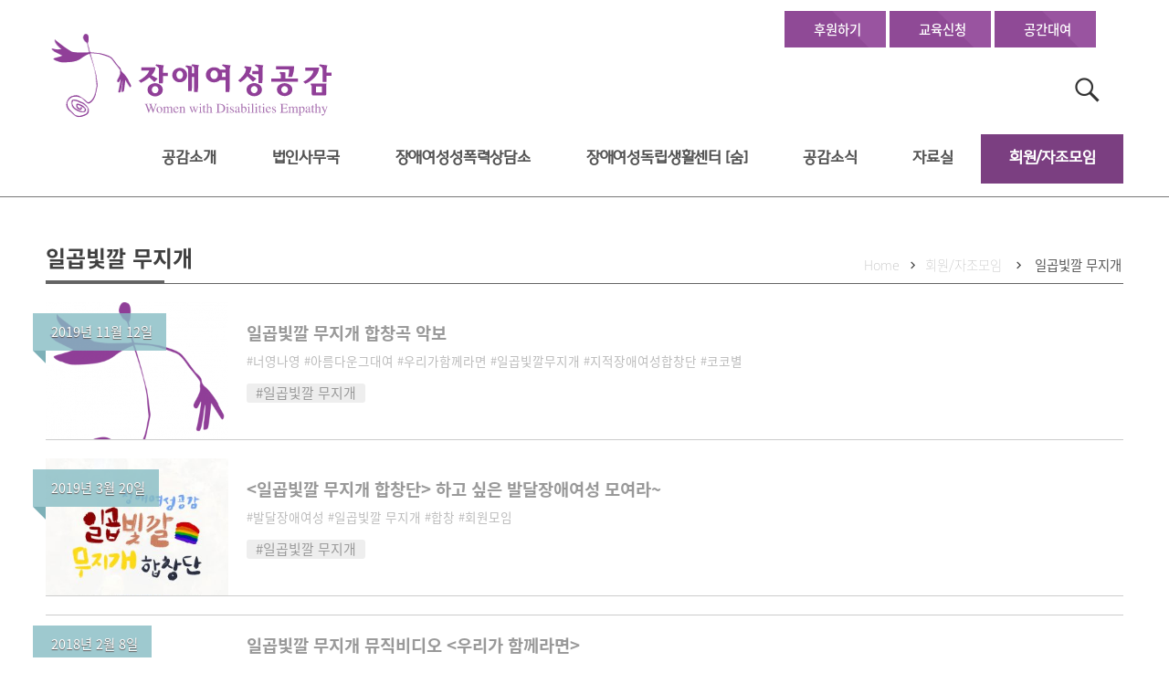

--- FILE ---
content_type: text/html; charset=UTF-8
request_url: https://wde.or.kr/rainbow/
body_size: 78167
content:

<!DOCTYPE html>
<html lang="ko-KR" xmlns:og="http://opengraphprotocol.org/schema/" xmlns:fb="http://www.facebook.com/2008/fbml">
<head>
<meta charset="UTF-8">
<meta name="viewport" content="width=device-width, initial-scale=1, minimum-scale=1, maximum-scale=1, user-scalable=no">
<link rel="profile" href="http://gmpg.org/xfn/11">
<link rel="apple-touch-icon" sizes="180x180" href="https://wde.or.kr/apple-touch-icon.png">
<link rel="icon" type="image/png" sizes="32x32" href="https://wde.or.kr/favicon-32x32.png">
<link rel="icon" type="image/png" sizes="16x16" href="https://wde.or.kr/favicon-16x16.png">
<link rel="manifest" href="https://wde.or.kr/site.webmanifest">
<link rel="mask-icon" href="https://wde.or.kr/safari-pinned-tab.svg" color="#5bbad5">
<meta name="apple-mobile-web-app-title" content="장애여성공감">
<meta name="application-name" content="장애여성공감">
<meta name="msapplication-TileColor" content="#da532c">
<meta name="theme-color" content="#ffffff">
<link rel="shortcut icon" href="https://wde.or.kr/favicon.ico" type="image/x-ico" />
<title>일곱빛깔 무지개 &#8211; 장애여성공감</title>
<meta name='robots' content='max-image-preview:large' />
	<style>img:is([sizes="auto" i], [sizes^="auto," i]) { contain-intrinsic-size: 3000px 1500px }</style>
	<link rel='dns-prefetch' href='//developers.kakao.com' />
		<!-- This site uses the Google Analytics by MonsterInsights plugin v8.26.0 - Using Analytics tracking - https://www.monsterinsights.com/ -->
							<script src="//www.googletagmanager.com/gtag/js?id=G-T4R71EDFB8"  data-cfasync="false" data-wpfc-render="false" type="text/javascript" async></script>
			<script data-cfasync="false" data-wpfc-render="false" type="text/javascript">
				var mi_version = '8.26.0';
				var mi_track_user = true;
				var mi_no_track_reason = '';
								var MonsterInsightsDefaultLocations = {"page_location":"https:\/\/wde.or.kr\/rainbow\/"};
				if ( typeof MonsterInsightsPrivacyGuardFilter === 'function' ) {
					var MonsterInsightsLocations = (typeof MonsterInsightsExcludeQuery === 'object') ? MonsterInsightsPrivacyGuardFilter( MonsterInsightsExcludeQuery ) : MonsterInsightsPrivacyGuardFilter( MonsterInsightsDefaultLocations );
				} else {
					var MonsterInsightsLocations = (typeof MonsterInsightsExcludeQuery === 'object') ? MonsterInsightsExcludeQuery : MonsterInsightsDefaultLocations;
				}

								var disableStrs = [
										'ga-disable-G-T4R71EDFB8',
									];

				/* Function to detect opted out users */
				function __gtagTrackerIsOptedOut() {
					for (var index = 0; index < disableStrs.length; index++) {
						if (document.cookie.indexOf(disableStrs[index] + '=true') > -1) {
							return true;
						}
					}

					return false;
				}

				/* Disable tracking if the opt-out cookie exists. */
				if (__gtagTrackerIsOptedOut()) {
					for (var index = 0; index < disableStrs.length; index++) {
						window[disableStrs[index]] = true;
					}
				}

				/* Opt-out function */
				function __gtagTrackerOptout() {
					for (var index = 0; index < disableStrs.length; index++) {
						document.cookie = disableStrs[index] + '=true; expires=Thu, 31 Dec 2099 23:59:59 UTC; path=/';
						window[disableStrs[index]] = true;
					}
				}

				if ('undefined' === typeof gaOptout) {
					function gaOptout() {
						__gtagTrackerOptout();
					}
				}
								window.dataLayer = window.dataLayer || [];

				window.MonsterInsightsDualTracker = {
					helpers: {},
					trackers: {},
				};
				if (mi_track_user) {
					function __gtagDataLayer() {
						dataLayer.push(arguments);
					}

					function __gtagTracker(type, name, parameters) {
						if (!parameters) {
							parameters = {};
						}

						if (parameters.send_to) {
							__gtagDataLayer.apply(null, arguments);
							return;
						}

						if (type === 'event') {
														parameters.send_to = monsterinsights_frontend.v4_id;
							var hookName = name;
							if (typeof parameters['event_category'] !== 'undefined') {
								hookName = parameters['event_category'] + ':' + name;
							}

							if (typeof MonsterInsightsDualTracker.trackers[hookName] !== 'undefined') {
								MonsterInsightsDualTracker.trackers[hookName](parameters);
							} else {
								__gtagDataLayer('event', name, parameters);
							}
							
						} else {
							__gtagDataLayer.apply(null, arguments);
						}
					}

					__gtagTracker('js', new Date());
					__gtagTracker('set', {
						'developer_id.dZGIzZG': true,
											});
					if ( MonsterInsightsLocations.page_location ) {
						__gtagTracker('set', MonsterInsightsLocations);
					}
										__gtagTracker('config', 'G-T4R71EDFB8', {"forceSSL":"true","link_attribution":"true"} );
															window.gtag = __gtagTracker;										(function () {
						/* https://developers.google.com/analytics/devguides/collection/analyticsjs/ */
						/* ga and __gaTracker compatibility shim. */
						var noopfn = function () {
							return null;
						};
						var newtracker = function () {
							return new Tracker();
						};
						var Tracker = function () {
							return null;
						};
						var p = Tracker.prototype;
						p.get = noopfn;
						p.set = noopfn;
						p.send = function () {
							var args = Array.prototype.slice.call(arguments);
							args.unshift('send');
							__gaTracker.apply(null, args);
						};
						var __gaTracker = function () {
							var len = arguments.length;
							if (len === 0) {
								return;
							}
							var f = arguments[len - 1];
							if (typeof f !== 'object' || f === null || typeof f.hitCallback !== 'function') {
								if ('send' === arguments[0]) {
									var hitConverted, hitObject = false, action;
									if ('event' === arguments[1]) {
										if ('undefined' !== typeof arguments[3]) {
											hitObject = {
												'eventAction': arguments[3],
												'eventCategory': arguments[2],
												'eventLabel': arguments[4],
												'value': arguments[5] ? arguments[5] : 1,
											}
										}
									}
									if ('pageview' === arguments[1]) {
										if ('undefined' !== typeof arguments[2]) {
											hitObject = {
												'eventAction': 'page_view',
												'page_path': arguments[2],
											}
										}
									}
									if (typeof arguments[2] === 'object') {
										hitObject = arguments[2];
									}
									if (typeof arguments[5] === 'object') {
										Object.assign(hitObject, arguments[5]);
									}
									if ('undefined' !== typeof arguments[1].hitType) {
										hitObject = arguments[1];
										if ('pageview' === hitObject.hitType) {
											hitObject.eventAction = 'page_view';
										}
									}
									if (hitObject) {
										action = 'timing' === arguments[1].hitType ? 'timing_complete' : hitObject.eventAction;
										hitConverted = mapArgs(hitObject);
										__gtagTracker('event', action, hitConverted);
									}
								}
								return;
							}

							function mapArgs(args) {
								var arg, hit = {};
								var gaMap = {
									'eventCategory': 'event_category',
									'eventAction': 'event_action',
									'eventLabel': 'event_label',
									'eventValue': 'event_value',
									'nonInteraction': 'non_interaction',
									'timingCategory': 'event_category',
									'timingVar': 'name',
									'timingValue': 'value',
									'timingLabel': 'event_label',
									'page': 'page_path',
									'location': 'page_location',
									'title': 'page_title',
									'referrer' : 'page_referrer',
								};
								for (arg in args) {
																		if (!(!args.hasOwnProperty(arg) || !gaMap.hasOwnProperty(arg))) {
										hit[gaMap[arg]] = args[arg];
									} else {
										hit[arg] = args[arg];
									}
								}
								return hit;
							}

							try {
								f.hitCallback();
							} catch (ex) {
							}
						};
						__gaTracker.create = newtracker;
						__gaTracker.getByName = newtracker;
						__gaTracker.getAll = function () {
							return [];
						};
						__gaTracker.remove = noopfn;
						__gaTracker.loaded = true;
						window['__gaTracker'] = __gaTracker;
					})();
									} else {
										console.log("");
					(function () {
						function __gtagTracker() {
							return null;
						}

						window['__gtagTracker'] = __gtagTracker;
						window['gtag'] = __gtagTracker;
					})();
									}
			</script>
				<!-- / Google Analytics by MonsterInsights -->
		<link rel='stylesheet'  href='https://wde.or.kr/wp-includes/css/dist/block-library/style.min.css?ver=6.7.4' type='text/css' media='all' />
<link rel='stylesheet'  href='https://wde.or.kr/wp-content/plugins/mailster/build/form/style-index.css?ver=6.7.4' type='text/css' media='all' />
<style id='classic-theme-styles-inline-css' type='text/css'>
/*! This file is auto-generated */
.wp-block-button__link{color:#fff;background-color:#32373c;border-radius:9999px;box-shadow:none;text-decoration:none;padding:calc(.667em + 2px) calc(1.333em + 2px);font-size:1.125em}.wp-block-file__button{background:#32373c;color:#fff;text-decoration:none}
</style>
<style id='global-styles-inline-css' type='text/css'>
:root{--wp--preset--aspect-ratio--square: 1;--wp--preset--aspect-ratio--4-3: 4/3;--wp--preset--aspect-ratio--3-4: 3/4;--wp--preset--aspect-ratio--3-2: 3/2;--wp--preset--aspect-ratio--2-3: 2/3;--wp--preset--aspect-ratio--16-9: 16/9;--wp--preset--aspect-ratio--9-16: 9/16;--wp--preset--color--black: #000000;--wp--preset--color--cyan-bluish-gray: #abb8c3;--wp--preset--color--white: #ffffff;--wp--preset--color--pale-pink: #f78da7;--wp--preset--color--vivid-red: #cf2e2e;--wp--preset--color--luminous-vivid-orange: #ff6900;--wp--preset--color--luminous-vivid-amber: #fcb900;--wp--preset--color--light-green-cyan: #7bdcb5;--wp--preset--color--vivid-green-cyan: #00d084;--wp--preset--color--pale-cyan-blue: #8ed1fc;--wp--preset--color--vivid-cyan-blue: #0693e3;--wp--preset--color--vivid-purple: #9b51e0;--wp--preset--gradient--vivid-cyan-blue-to-vivid-purple: linear-gradient(135deg,rgba(6,147,227,1) 0%,rgb(155,81,224) 100%);--wp--preset--gradient--light-green-cyan-to-vivid-green-cyan: linear-gradient(135deg,rgb(122,220,180) 0%,rgb(0,208,130) 100%);--wp--preset--gradient--luminous-vivid-amber-to-luminous-vivid-orange: linear-gradient(135deg,rgba(252,185,0,1) 0%,rgba(255,105,0,1) 100%);--wp--preset--gradient--luminous-vivid-orange-to-vivid-red: linear-gradient(135deg,rgba(255,105,0,1) 0%,rgb(207,46,46) 100%);--wp--preset--gradient--very-light-gray-to-cyan-bluish-gray: linear-gradient(135deg,rgb(238,238,238) 0%,rgb(169,184,195) 100%);--wp--preset--gradient--cool-to-warm-spectrum: linear-gradient(135deg,rgb(74,234,220) 0%,rgb(151,120,209) 20%,rgb(207,42,186) 40%,rgb(238,44,130) 60%,rgb(251,105,98) 80%,rgb(254,248,76) 100%);--wp--preset--gradient--blush-light-purple: linear-gradient(135deg,rgb(255,206,236) 0%,rgb(152,150,240) 100%);--wp--preset--gradient--blush-bordeaux: linear-gradient(135deg,rgb(254,205,165) 0%,rgb(254,45,45) 50%,rgb(107,0,62) 100%);--wp--preset--gradient--luminous-dusk: linear-gradient(135deg,rgb(255,203,112) 0%,rgb(199,81,192) 50%,rgb(65,88,208) 100%);--wp--preset--gradient--pale-ocean: linear-gradient(135deg,rgb(255,245,203) 0%,rgb(182,227,212) 50%,rgb(51,167,181) 100%);--wp--preset--gradient--electric-grass: linear-gradient(135deg,rgb(202,248,128) 0%,rgb(113,206,126) 100%);--wp--preset--gradient--midnight: linear-gradient(135deg,rgb(2,3,129) 0%,rgb(40,116,252) 100%);--wp--preset--font-size--small: 13px;--wp--preset--font-size--medium: 20px;--wp--preset--font-size--large: 36px;--wp--preset--font-size--x-large: 42px;--wp--preset--spacing--20: 0.44rem;--wp--preset--spacing--30: 0.67rem;--wp--preset--spacing--40: 1rem;--wp--preset--spacing--50: 1.5rem;--wp--preset--spacing--60: 2.25rem;--wp--preset--spacing--70: 3.38rem;--wp--preset--spacing--80: 5.06rem;--wp--preset--shadow--natural: 6px 6px 9px rgba(0, 0, 0, 0.2);--wp--preset--shadow--deep: 12px 12px 50px rgba(0, 0, 0, 0.4);--wp--preset--shadow--sharp: 6px 6px 0px rgba(0, 0, 0, 0.2);--wp--preset--shadow--outlined: 6px 6px 0px -3px rgba(255, 255, 255, 1), 6px 6px rgba(0, 0, 0, 1);--wp--preset--shadow--crisp: 6px 6px 0px rgba(0, 0, 0, 1);}:where(.is-layout-flex){gap: 0.5em;}:where(.is-layout-grid){gap: 0.5em;}body .is-layout-flex{display: flex;}.is-layout-flex{flex-wrap: wrap;align-items: center;}.is-layout-flex > :is(*, div){margin: 0;}body .is-layout-grid{display: grid;}.is-layout-grid > :is(*, div){margin: 0;}:where(.wp-block-columns.is-layout-flex){gap: 2em;}:where(.wp-block-columns.is-layout-grid){gap: 2em;}:where(.wp-block-post-template.is-layout-flex){gap: 1.25em;}:where(.wp-block-post-template.is-layout-grid){gap: 1.25em;}.has-black-color{color: var(--wp--preset--color--black) !important;}.has-cyan-bluish-gray-color{color: var(--wp--preset--color--cyan-bluish-gray) !important;}.has-white-color{color: var(--wp--preset--color--white) !important;}.has-pale-pink-color{color: var(--wp--preset--color--pale-pink) !important;}.has-vivid-red-color{color: var(--wp--preset--color--vivid-red) !important;}.has-luminous-vivid-orange-color{color: var(--wp--preset--color--luminous-vivid-orange) !important;}.has-luminous-vivid-amber-color{color: var(--wp--preset--color--luminous-vivid-amber) !important;}.has-light-green-cyan-color{color: var(--wp--preset--color--light-green-cyan) !important;}.has-vivid-green-cyan-color{color: var(--wp--preset--color--vivid-green-cyan) !important;}.has-pale-cyan-blue-color{color: var(--wp--preset--color--pale-cyan-blue) !important;}.has-vivid-cyan-blue-color{color: var(--wp--preset--color--vivid-cyan-blue) !important;}.has-vivid-purple-color{color: var(--wp--preset--color--vivid-purple) !important;}.has-black-background-color{background-color: var(--wp--preset--color--black) !important;}.has-cyan-bluish-gray-background-color{background-color: var(--wp--preset--color--cyan-bluish-gray) !important;}.has-white-background-color{background-color: var(--wp--preset--color--white) !important;}.has-pale-pink-background-color{background-color: var(--wp--preset--color--pale-pink) !important;}.has-vivid-red-background-color{background-color: var(--wp--preset--color--vivid-red) !important;}.has-luminous-vivid-orange-background-color{background-color: var(--wp--preset--color--luminous-vivid-orange) !important;}.has-luminous-vivid-amber-background-color{background-color: var(--wp--preset--color--luminous-vivid-amber) !important;}.has-light-green-cyan-background-color{background-color: var(--wp--preset--color--light-green-cyan) !important;}.has-vivid-green-cyan-background-color{background-color: var(--wp--preset--color--vivid-green-cyan) !important;}.has-pale-cyan-blue-background-color{background-color: var(--wp--preset--color--pale-cyan-blue) !important;}.has-vivid-cyan-blue-background-color{background-color: var(--wp--preset--color--vivid-cyan-blue) !important;}.has-vivid-purple-background-color{background-color: var(--wp--preset--color--vivid-purple) !important;}.has-black-border-color{border-color: var(--wp--preset--color--black) !important;}.has-cyan-bluish-gray-border-color{border-color: var(--wp--preset--color--cyan-bluish-gray) !important;}.has-white-border-color{border-color: var(--wp--preset--color--white) !important;}.has-pale-pink-border-color{border-color: var(--wp--preset--color--pale-pink) !important;}.has-vivid-red-border-color{border-color: var(--wp--preset--color--vivid-red) !important;}.has-luminous-vivid-orange-border-color{border-color: var(--wp--preset--color--luminous-vivid-orange) !important;}.has-luminous-vivid-amber-border-color{border-color: var(--wp--preset--color--luminous-vivid-amber) !important;}.has-light-green-cyan-border-color{border-color: var(--wp--preset--color--light-green-cyan) !important;}.has-vivid-green-cyan-border-color{border-color: var(--wp--preset--color--vivid-green-cyan) !important;}.has-pale-cyan-blue-border-color{border-color: var(--wp--preset--color--pale-cyan-blue) !important;}.has-vivid-cyan-blue-border-color{border-color: var(--wp--preset--color--vivid-cyan-blue) !important;}.has-vivid-purple-border-color{border-color: var(--wp--preset--color--vivid-purple) !important;}.has-vivid-cyan-blue-to-vivid-purple-gradient-background{background: var(--wp--preset--gradient--vivid-cyan-blue-to-vivid-purple) !important;}.has-light-green-cyan-to-vivid-green-cyan-gradient-background{background: var(--wp--preset--gradient--light-green-cyan-to-vivid-green-cyan) !important;}.has-luminous-vivid-amber-to-luminous-vivid-orange-gradient-background{background: var(--wp--preset--gradient--luminous-vivid-amber-to-luminous-vivid-orange) !important;}.has-luminous-vivid-orange-to-vivid-red-gradient-background{background: var(--wp--preset--gradient--luminous-vivid-orange-to-vivid-red) !important;}.has-very-light-gray-to-cyan-bluish-gray-gradient-background{background: var(--wp--preset--gradient--very-light-gray-to-cyan-bluish-gray) !important;}.has-cool-to-warm-spectrum-gradient-background{background: var(--wp--preset--gradient--cool-to-warm-spectrum) !important;}.has-blush-light-purple-gradient-background{background: var(--wp--preset--gradient--blush-light-purple) !important;}.has-blush-bordeaux-gradient-background{background: var(--wp--preset--gradient--blush-bordeaux) !important;}.has-luminous-dusk-gradient-background{background: var(--wp--preset--gradient--luminous-dusk) !important;}.has-pale-ocean-gradient-background{background: var(--wp--preset--gradient--pale-ocean) !important;}.has-electric-grass-gradient-background{background: var(--wp--preset--gradient--electric-grass) !important;}.has-midnight-gradient-background{background: var(--wp--preset--gradient--midnight) !important;}.has-small-font-size{font-size: var(--wp--preset--font-size--small) !important;}.has-medium-font-size{font-size: var(--wp--preset--font-size--medium) !important;}.has-large-font-size{font-size: var(--wp--preset--font-size--large) !important;}.has-x-large-font-size{font-size: var(--wp--preset--font-size--x-large) !important;}
:where(.wp-block-post-template.is-layout-flex){gap: 1.25em;}:where(.wp-block-post-template.is-layout-grid){gap: 1.25em;}
:where(.wp-block-columns.is-layout-flex){gap: 2em;}:where(.wp-block-columns.is-layout-grid){gap: 2em;}
:root :where(.wp-block-pullquote){font-size: 1.5em;line-height: 1.6;}
</style>
<link rel='stylesheet'  href='https://wde.or.kr/wp-content/plugins/footnotes-made-easy/css/tooltips.min.css' type='text/css' media='all' />
<link rel='stylesheet'  href='https://wde.or.kr/wp-content/plugins/recurring-donation/css/style.css?ver=6.7.4' type='text/css' media='all' />
<link rel='stylesheet'  href='https://wde.or.kr/wp-content/plugins/recurring-donation/css/jquery-ui-styles.css?ver=6.7.4' type='text/css' media='all' />
<link rel='stylesheet'  href='https://wde.or.kr/wp-content/themes/bouquins/style.css?ver=0.0.367' type='text/css' media='all' />
<link rel='stylesheet'  href='https://wde.or.kr/wp-content/themes/bouquins/font/genericons.css?ver=3.4.1' type='text/css' media='all' />
<link rel='stylesheet'  href='https://wde.or.kr/wp-content/themes/bouquins/css/component.css?ver=0.0.532' type='text/css' media='all' />
<style id='akismet-widget-style-inline-css' type='text/css'>

			.a-stats {
				--akismet-color-mid-green: #357b49;
				--akismet-color-white: #fff;
				--akismet-color-light-grey: #f6f7f7;

				max-width: 350px;
				width: auto;
			}

			.a-stats * {
				all: unset;
				box-sizing: border-box;
			}

			.a-stats strong {
				font-weight: 600;
			}

			.a-stats a.a-stats__link,
			.a-stats a.a-stats__link:visited,
			.a-stats a.a-stats__link:active {
				background: var(--akismet-color-mid-green);
				border: none;
				box-shadow: none;
				border-radius: 8px;
				color: var(--akismet-color-white);
				cursor: pointer;
				display: block;
				font-family: -apple-system, BlinkMacSystemFont, 'Segoe UI', 'Roboto', 'Oxygen-Sans', 'Ubuntu', 'Cantarell', 'Helvetica Neue', sans-serif;
				font-weight: 500;
				padding: 12px;
				text-align: center;
				text-decoration: none;
				transition: all 0.2s ease;
			}

			/* Extra specificity to deal with TwentyTwentyOne focus style */
			.widget .a-stats a.a-stats__link:focus {
				background: var(--akismet-color-mid-green);
				color: var(--akismet-color-white);
				text-decoration: none;
			}

			.a-stats a.a-stats__link:hover {
				filter: brightness(110%);
				box-shadow: 0 4px 12px rgba(0, 0, 0, 0.06), 0 0 2px rgba(0, 0, 0, 0.16);
			}

			.a-stats .count {
				color: var(--akismet-color-white);
				display: block;
				font-size: 1.5em;
				line-height: 1.4;
				padding: 0 13px;
				white-space: nowrap;
			}
		
</style>
<script type="text/javascript" src="https://wde.or.kr/wp-content/plugins/google-analytics-premium/assets/js/frontend-gtag.min.js?ver=8.26.0" id="monsterinsights-frontend-script-js"></script>
<script data-cfasync="false" data-wpfc-render="false" type="text/javascript" id='monsterinsights-frontend-script-js-extra'>/* <![CDATA[ */
var monsterinsights_frontend = {"js_events_tracking":"true","download_extensions":"doc,pdf,ppt,zip,xls,docx,pptx,xlsx,hwp","inbound_paths":"[{\"path\":\"\\\/go\\\/\",\"label\":\"affiliate\"},{\"path\":\"\\\/recommend\\\/\",\"label\":\"affiliate\"}]","home_url":"https:\/\/wde.or.kr","hash_tracking":"false","v4_id":"G-T4R71EDFB8"};/* ]]> */
</script>
<script type="text/javascript" src="https://wde.or.kr/wp-content/plugins/cf7-signature//signature-pad.min.js?ver=6.7.4" id="cf7-signpad-js"></script>
<script type="text/javascript" src="https://wde.or.kr/wp-includes/js/jquery/jquery.min.js?ver=3.7.1" id="jquery-core-js"></script>
<script type="text/javascript" src="https://wde.or.kr/wp-includes/js/jquery/jquery-migrate.min.js?ver=3.4.1" id="jquery-migrate-js"></script>
<script type="text/javascript" src="https://wde.or.kr/wp-content/plugins/cf7-signature//script.js?ver=1768963221" id="cf7-sign-js-js"></script>
<script type="text/javascript" src="https://wde.or.kr/wp-includes/js/jquery/ui/core.min.js?ver=1.13.3" id="jquery-ui-core-js"></script>
<script type="text/javascript" src="https://wde.or.kr/wp-includes/js/jquery/ui/tooltip.min.js?ver=1.13.3" id="jquery-ui-tooltip-js"></script>
<script type="text/javascript" src="https://wde.or.kr/wp-content/plugins/footnotes-made-easy/js/tooltips.min.js?ver=6.7.4" id="wp-footnotes-tooltips-js"></script>
<script type="text/javascript" src="https://wde.or.kr/wp-includes/js/jquery/ui/tabs.min.js?ver=1.13.3" id="jquery-ui-tabs-js"></script>
<script type="text/javascript" src="https://wde.or.kr/wp-content/plugins/recurring-donation/js/script.js?ver=6.7.4" id="dntplgn_script-js"></script>
<script type="text/javascript" src="https://wde.or.kr/wp-content/themes/bouquins/js/modernizr.custom.js?ver=20141215" id="bouquins-menu-js"></script>
<script type="text/javascript" src="https://wde.or.kr/wp-content/themes/bouquins/js/classie.js?ver=20141215" id="bouquins-menu2-js"></script>
<script type="text/javascript" id="simple-likes-public-js-js-extra">
/* <![CDATA[ */
var simpleLikes = {"ajaxurl":"https:\/\/wde.or.kr\/wp-admin\/admin-ajax.php","like":"Like","unlike":"Unlike"};
/* ]]> */
</script>
<script type="text/javascript" src="https://wde.or.kr/wp-content/themes/bouquins/js/functions.js?ver=0.5" id="simple-likes-public-js-js"></script>
<script type="text/javascript" src="https://developers.kakao.com/sdk/js/kakao.min.js?ver=1.0.0" id="kakao-sdk-js"></script>
<link rel="https://api.w.org/" href="https://wde.or.kr/wp-json/" /><link rel="alternate" title="JSON" type="application/json" href="https://wde.or.kr/wp-json/wp/v2/categories/8" />		<style type="text/css">
						ol.footnotes>li {list-style-type:decimal;}
						ol.footnotes { color:#666666; }
ol.footnotes li { font-size:80%; }
		</style>
		<script type="text/javascript">/* <![CDATA[ */var gnupress = {bbs_url:"https://wde.or.kr/%ec%9d%bc%ea%b3%b1%eb%b9%9b%ea%b9%94-%eb%ac%b4%ec%a7%80%ea%b0%9c-%ed%95%a9%ec%b0%bd%ea%b3%a1-%ec%95%85%eb%b3%b4/",is_member:"",is_admin:"",is_mobile:"",bo_table:"",new_url:"https://wde.or.kr/g5member/",ajax_url:"https://wde.or.kr/wp-admin/admin-ajax.php"};/* ]]> */</script>
<script>Kakao.init('8d7a311121e121cd4992aa3f30e51445')</script>


		<!-- MonsterInsights Media Tracking -->
		<script data-cfasync="false" data-wpfc-render="false" type="text/javascript">
			var monsterinsights_tracked_video_marks = {};
			var monsterinsights_youtube_percentage_tracking_timeouts = {};

			/* Works for YouTube and Vimeo */
			function monsterinsights_media_get_id_for_iframe( source, service ) {
				var iframeUrlParts = source.split('?');
				var stripedUrl = iframeUrlParts[0].split('/');
				var videoId = stripedUrl[ stripedUrl.length - 1 ];

				return service + '-player-' + videoId;
			}

			function monsterinsights_media_record_video_event( provider, event, label, parameters = {} ) {
				__gtagTracker('event', event, {
					event_category: 'video-' + provider,
					event_label: label,
					non_interaction: event === 'impression',
					...parameters
				});
			}

			function monsterinsights_media_maybe_record_video_progress( provider, label, videoId, videoParameters ) {
				var progressTrackingAllowedMarks = [10,25,50,75];

				if ( typeof monsterinsights_tracked_video_marks[ videoId ] == 'undefined' ) {
					monsterinsights_tracked_video_marks[ videoId ] = [];
				}

				var { video_percent } = videoParameters;

				if ( progressTrackingAllowedMarks.includes( video_percent ) && !monsterinsights_tracked_video_marks[ videoId ].includes( video_percent ) ) {
					monsterinsights_media_record_video_event( provider, 'video_progress', label, videoParameters );

					/* Prevent multiple records for the same percentage */
					monsterinsights_tracked_video_marks[ videoId ].push( video_percent );
				}
			}

			/* --- Vimeo --- */

			function monsterinsights_on_vimeo_load() {
				var monsterinsights_media_vimeo_plays = {};

				var vimeoIframes = document.querySelectorAll("iframe[src*='vimeo']");

				vimeoIframes.forEach(function( iframe ) {
					var videoLabel = iframe.title || iframe.getAttribute('src');
					var player = new Vimeo.Player(iframe);
					var playerId = iframe.getAttribute('id');

					if ( !playerId ) {
						playerId = monsterinsights_media_get_id_for_iframe( iframe.getAttribute('src'), 'vimeo' );
						iframe.setAttribute( 'id', playerId );
					}

					monsterinsights_media_vimeo_plays[playerId] = 0;

					var videoParameters = {
						video_provider: 'vimeo',
						video_title: iframe.title,
						video_url: iframe.getAttribute('src')
					};

					/**
					 * Record Impression
					 **/
					monsterinsights_media_record_video_event( 'vimeo', 'impression', videoLabel, videoParameters );

					/**
					 * Record video start
					 **/
					player.on('play', function(data) {
						let playerId = this.element.id;
						if ( monsterinsights_media_vimeo_plays[playerId] === 0 ) {
							monsterinsights_media_vimeo_plays[playerId]++;

							videoParameters.video_duration = data.duration;
							videoParameters.video_current_time = data.seconds;
							videoParameters.video_percent = 0;

							monsterinsights_media_record_video_event( 'vimeo', 'video_start', videoLabel, videoParameters );
						}
					});

					/**
					 * Record video progress
					 **/
					player.on('timeupdate', function(data) {
						var progress = Math.floor(data.percent * 100);

						videoParameters.video_duration = data.duration;
						videoParameters.video_current_time = data.seconds;
						videoParameters.video_percent = progress;

						monsterinsights_media_maybe_record_video_progress( 'vimeo', videoLabel, playerId, videoParameters );
					});

					/**
					 * Record video complete
					 **/
					player.on('ended', function(data) {
						videoParameters.video_duration = data.duration;
						videoParameters.video_current_time = data.seconds;
						videoParameters.video_percent = 100;

						monsterinsights_media_record_video_event( 'vimeo', 'video_complete', videoLabel, videoParameters );
					});
				});
			}

			function monsterinsights_media_init_vimeo_events() {
				var vimeoIframes = document.querySelectorAll("iframe[src*='vimeo']");

				if ( vimeoIframes.length ) {

					/* Maybe load Vimeo API */
					if ( window.Vimeo === undefined ) {
						var tag = document.createElement("script");
						tag.src = "https://player.vimeo.com/api/player.js";
						tag.setAttribute("onload", "monsterinsights_on_vimeo_load()");
						document.body.append(tag);
					} else {
						/* Vimeo API already loaded, invoke callback */
						monsterinsights_on_vimeo_load();
					}
				}
			}

			/* --- End Vimeo --- */

			/* --- YouTube --- */
			function monsterinsights_media_on_youtube_load() {
				var monsterinsights_media_youtube_plays = {};

				function __onPlayerReady(event) {
					monsterinsights_media_youtube_plays[event.target.h.id] = 0;

					var videoParameters = {
						video_provider: 'youtube',
						video_title: event.target.videoTitle,
						video_url: event.target.playerInfo.videoUrl
					};
					monsterinsights_media_record_video_event( 'youtube', 'impression', videoParameters.video_title, videoParameters );
				}

				/**
				 * Record progress callback
				 **/
				function __track_youtube_video_progress( player, videoLabel, videoParameters ) {
					var { playerInfo } = player;
					var playerId = player.h.id;

					var duration = playerInfo.duration; /* player.getDuration(); */
					var currentTime = playerInfo.currentTime; /* player.getCurrentTime(); */

					var percentage = (currentTime / duration) * 100;
					var progress = Math.floor(percentage);

					videoParameters.video_duration = duration;
					videoParameters.video_current_time = currentTime;
					videoParameters.video_percent = progress;

					monsterinsights_media_maybe_record_video_progress( 'youtube', videoLabel, playerId, videoParameters );
				}

				function __youtube_on_state_change( event ) {
					var state = event.data;
					var player = event.target;
					var { playerInfo } = player;
					var playerId = player.h.id;

					var videoParameters = {
						video_provider: 'youtube',
						video_title: player.videoTitle,
						video_url: playerInfo.videoUrl
					};

					/**
					 * YouTube's API doesn't offer a progress or timeupdate event.
					 * We have to track progress manually by asking the player for the current time, every X milliseconds, using an
    interval
					 **/

					if ( state === YT.PlayerState.PLAYING) {
						if ( monsterinsights_media_youtube_plays[playerId] === 0 ) {
							monsterinsights_media_youtube_plays[playerId]++;
							/**
							 * Record video start
							 **/
							videoParameters.video_duration = playerInfo.duration;
							videoParameters.video_current_time = playerInfo.currentTime;
							videoParameters.video_percent = 0;

							monsterinsights_media_record_video_event( 'youtube', 'video_start', videoParameters.video_title, videoParameters );
						}

						monsterinsights_youtube_percentage_tracking_timeouts[ playerId ] = setInterval(
							__track_youtube_video_progress,
							500,
							player,
							videoParameters.video_title,
							videoParameters
						);
					} else if ( state === YT.PlayerState.PAUSED ) {
						/* When the video is paused clear the interval */
						clearInterval( monsterinsights_youtube_percentage_tracking_timeouts[ playerId ] );
					} else if ( state === YT.PlayerState.ENDED ) {

						/**
						 * Record video complete
						 **/
						videoParameters.video_duration = playerInfo.duration;
						videoParameters.video_current_time = playerInfo.currentTime;
						videoParameters.video_percent = 100;

						monsterinsights_media_record_video_event( 'youtube', 'video_complete', videoParameters.video_title, videoParameters );
						clearInterval( monsterinsights_youtube_percentage_tracking_timeouts[ playerId ] );
					}
				}

				var youtubeIframes = document.querySelectorAll("iframe[src*='youtube'],iframe[src*='youtu.be']");

				youtubeIframes.forEach(function( iframe ) {
					var playerId = iframe.getAttribute('id');

					if ( !playerId ) {
						playerId = monsterinsights_media_get_id_for_iframe( iframe.getAttribute('src'), 'youtube' );
						iframe.setAttribute( 'id', playerId );
					}

					new YT.Player(playerId, {
						events: {
							onReady: __onPlayerReady,
							onStateChange: __youtube_on_state_change
						}
					});
				});
			}

			function monsterinsights_media_load_youtube_api() {
				if ( window.YT ) {
					return;
				}

				var youtubeIframes = document.querySelectorAll("iframe[src*='youtube'],iframe[src*='youtu.be']");
				if ( 0 === youtubeIframes.length ) {
					return;
				}

				var tag = document.createElement("script");
				tag.src = "https://www.youtube.com/iframe_api";
				var firstScriptTag = document.getElementsByTagName('script')[0];
				firstScriptTag.parentNode.insertBefore(tag, firstScriptTag);
			}

			function monsterinsights_media_init_youtube_events() {
				/* YouTube always looks for a function called onYouTubeIframeAPIReady */
				window.onYouTubeIframeAPIReady = monsterinsights_media_on_youtube_load;
			}
			/* --- End YouTube --- */

			/* --- HTML Videos --- */
			function monsterinsights_media_init_html_video_events() {
				var monsterinsights_media_html_plays = {};
				var videos = document.querySelectorAll('video');
				var videosCount = 0;

				videos.forEach(function( video ) {

					var videoLabel = video.title;

					if ( !videoLabel ) {
						var videoCaptionEl = video.nextElementSibling;

						if ( videoCaptionEl && videoCaptionEl.nodeName.toLowerCase() === 'figcaption' ) {
							videoLabel = videoCaptionEl.textContent;
						} else {
							videoLabel = video.getAttribute('src');
						}
					}

					var videoTitle = videoLabel;

					var playerId = video.getAttribute('id');

					if ( !playerId ) {
						playerId = 'html-player-' + videosCount;
						video.setAttribute('id', playerId);
					}

					monsterinsights_media_html_plays[playerId] = 0

					var videoParameters = {
						video_provider: 'html',
						video_title: videoTitle,
						video_url: video.getAttribute('src')
					};

					/**
					 * Record Impression
					 **/
					monsterinsights_media_record_video_event( 'html', 'impression', videoLabel, videoParameters );

					/**
					 * Record video start
					 **/
					video.addEventListener('play', function(event) {
						let playerId = event.target.id;
						if ( monsterinsights_media_html_plays[playerId] === 0 ) {
							monsterinsights_media_html_plays[playerId]++;

							videoParameters.video_duration = video.duration;
							videoParameters.video_current_time = video.currentTime;
							videoParameters.video_percent = 0;

							monsterinsights_media_record_video_event( 'html', 'video_start', videoLabel, videoParameters );
						}
					}, false );

					/**
					 * Record video progress
					 **/
					video.addEventListener('timeupdate', function() {
						var percentage = (video.currentTime / video.duration) * 100;
						var progress = Math.floor(percentage);

						videoParameters.video_duration = video.duration;
						videoParameters.video_current_time = video.currentTime;
						videoParameters.video_percent = progress;

						monsterinsights_media_maybe_record_video_progress( 'html', videoLabel, playerId, videoParameters );
					}, false );

					/**
					 * Record video complete
					 **/
					video.addEventListener('ended', function() {
						var percentage = (video.currentTime / video.duration) * 100;
						var progress = Math.floor(percentage);

						videoParameters.video_duration = video.duration;
						videoParameters.video_current_time = video.currentTime;
						videoParameters.video_percent = progress;

						monsterinsights_media_record_video_event( 'html', 'video_complete', videoLabel, videoParameters );
					}, false );

					videosCount++;
				});
			}
			/* --- End HTML Videos --- */

			function monsterinsights_media_init_video_events() {
				/**
				 * HTML Video - Attach events & record impressions
				 */
				monsterinsights_media_init_html_video_events();

				/**
				 * Vimeo - Attach events & record impressions
				 */
				monsterinsights_media_init_vimeo_events();

				monsterinsights_media_load_youtube_api();
			}

			/* Attach events */
			function monsterinsights_media_load() {

				if ( typeof(__gtagTracker) === 'undefined' ) {
					setTimeout(monsterinsights_media_load, 200);
					return;
				}

				if ( window.addEventListener ) {
					window.addEventListener( "load", monsterinsights_media_init_video_events, false );
				} else if ( window.attachEvent ) {
					window.attachEvent( "onload", monsterinsights_media_init_video_events);
				}

				/**
				 * YouTube - Attach events & record impressions.
				 * We don't need to attach this into page load event
				 * because we already use YT function "onYouTubeIframeAPIReady"
				 * and this will help on using onReady event with the player instantiation.
				 */
				monsterinsights_media_init_youtube_events();
			}

			monsterinsights_media_load();
		</script>
		<!-- End MonsterInsights Media Tracking -->

		
<!-- Global site tag (gtag.js) - Google Analytics -->
<script async src="https://www.googletagmanager.com/gtag/js?id=UA-51884824-1"></script>
<script>
  window.dataLayer = window.dataLayer || [];
  function gtag(){dataLayer.push(arguments);}
  gtag('js', new Date());

  gtag('config', 'UA-51884824-1');
</script>

</head>

<body class="archive category category-rainbow category-8 hfeed">
<div id="une-container" class="une-container">
	<a class="skip-link screen-reader-text" href="#content">Skip to content</a>

	<header id="masthead" class="une-menu site-header" role="banner">
		<div id="header-inner">

		<div id="site-branding" class="site-branding">
				<h1 class="site-title">장애여성공감</h1>
		</div><!-- .site-branding -->
	<ul class="top_info">
	<li class="cms_support cmsbtn"><a href="https://wde.or.kr/cms/"><span>후원하기</span></a></li>
	<li class="edu_support cmsbtn"><a href="https://docs.google.com/forms/d/e/1FAIpQLSeGNKCF5Yst-NE7X5jn_rfC-A8dHYblY5rlU7N8AH8XpU96FA/viewform" target="_blank"><span>교육신청</span></a></li>		
	<li class="place_support cmsbtn"><a href="https://wde.or.kr/place/"><span>공간대여</span></a></li>		
	</ul>
<aside id="top-search" class="top_search">
<form role="search" method="get" autocomplete="off" class="search-form" action="https://wde.or.kr/">
				<label>
					<span class="screen-reader-text">검색:</span>
					<input type="search" class="search-field" placeholder="검색어를 입력하세요 …" value="" name="s">
				</label>
				<input type="submit" class="search-submit" value="검색"><span class="icon-search"></span>
</form>
</aside>
		<nav id="site-navigation" class="main-navigation" role="navigation">
		<div class="main-navigation-inner">
			<h2>
            <a href="https://wde.or.kr/" accesskey="1">장애여성공감 첫페이지</a>
            </h2>

			<ul id="primary-menu" class="menu"><li id="menu-item-761" class="menu-item menu-item-type-custom menu-item-object-custom menu-item-has-children menu-item-761"><a href="#">공감소개</a>
<ul class="sub-menu">
	<li id="menu-item-753" class="menu-item menu-item-type-post_type menu-item-object-page menu-item-753"><a href="https://wde.or.kr/about/">장애여성공감 소개</a></li>
	<li id="menu-item-759" class="menu-item menu-item-type-post_type menu-item-object-page menu-item-759"><a href="https://wde.or.kr/herstory/">활동연혁</a></li>
	<li id="menu-item-4959" class="menu-item menu-item-type-post_type menu-item-object-page menu-item-4959"><a href="https://wde.or.kr/20%ec%a3%bc%eb%85%84-%ec%84%a0%ec%96%b8%eb%ac%b8/">20주년 선언문</a></li>
	<li id="menu-item-751" class="menu-item menu-item-type-post_type menu-item-object-page menu-item-751"><a href="https://wde.or.kr/map/">오시는 길</a></li>
</ul>
</li>
<li id="menu-item-4958" class="menu-item menu-item-type-custom menu-item-object-custom menu-item-has-children menu-item-4958"><a href="#">법인사무국</a>
<ul class="sub-menu">
	<li id="menu-item-750" class="menu-item menu-item-type-post_type menu-item-object-page menu-item-750"><a href="https://wde.or.kr/corporate/">법인사무국 소개</a></li>
	<li id="menu-item-773" class="menu-item menu-item-type-taxonomy menu-item-object-category menu-item-773"><a href="https://wde.or.kr/dancingwaist/">춤추는허리</a></li>
	<li id="menu-item-756" class="menu-item menu-item-type-post_type menu-item-object-page menu-item-756"><a href="https://wde.or.kr/school/">장애여성학교</a></li>
	<li id="menu-item-757" class="menu-item menu-item-type-post_type menu-item-object-page menu-item-757"><a href="https://wde.or.kr/socialservice/">장애인 활동지원서비스</a></li>
	<li id="menu-item-7801" class="menu-item menu-item-type-post_type menu-item-object-page menu-item-7801"><a href="https://wde.or.kr/%ea%b5%90%ec%9c%a1%ed%99%9c%eb%8f%99/">교육활동</a></li>
	<li id="menu-item-7803" class="menu-item menu-item-type-post_type menu-item-object-page menu-item-7803"><a href="https://wde.or.kr/%ec%9d%b8%ea%b6%8c%ec%83%81%eb%8b%b4/">인권상담</a></li>
</ul>
</li>
<li id="menu-item-762" class="menu-item menu-item-type-custom menu-item-object-custom menu-item-has-children menu-item-762"><a href="#">장애여성성폭력상담소</a>
<ul class="sub-menu">
	<li id="menu-item-755" class="menu-item menu-item-type-post_type menu-item-object-page menu-item-755"><a href="https://wde.or.kr/counsel/">장애여성성폭력상담소 소개</a></li>
	<li id="menu-item-758" class="menu-item menu-item-type-post_type menu-item-object-page menu-item-758"><a href="https://wde.or.kr/sexualviolence/">피해자 지원 내용</a></li>
	<li id="menu-item-7872" class="menu-item menu-item-type-post_type menu-item-object-page menu-item-7872"><a href="https://wde.or.kr/%eb%b0%9c%eb%8b%ac%ec%9e%a5%ec%95%a0%ec%9d%b8-%ed%94%bc%ed%95%b4%ec%9e%90-%ec%9e%90%ea%b8%b0%ec%98%b9%ed%98%b8-%ed%99%9c%eb%8f%99/">발달장애인 피해자 자기옹호 활동</a></li>
</ul>
</li>
<li id="menu-item-763" class="menu-item menu-item-type-custom menu-item-object-custom menu-item-has-children menu-item-763"><a href="#">장애여성독립생활센터 [숨]</a>
<ul class="sub-menu">
	<li id="menu-item-754" class="menu-item menu-item-type-post_type menu-item-object-page menu-item-754"><a href="https://wde.or.kr/soom/">장애여성독립생활센터 [숨] 소개</a></li>
	<li id="menu-item-2941" class="menu-item menu-item-type-taxonomy menu-item-object-category menu-item-has-children menu-item-2941"><a href="https://wde.or.kr/issue/">장애여성 여기 잇슈, ISSUE</a>
	<ul class="sub-menu">
		<li id="menu-item-774" class="menu-item menu-item-type-taxonomy menu-item-object-category menu-item-774"><a href="https://wde.or.kr/issue/independent/">[독립정책배달, 한다]</a></li>
	</ul>
</li>
</ul>
</li>
<li id="menu-item-764" class="menu-item menu-item-type-custom menu-item-object-custom menu-item-has-children menu-item-764"><a href="#">공감소식</a>
<ul class="sub-menu">
	<li id="menu-item-767" class="menu-item menu-item-type-taxonomy menu-item-object-category menu-item-has-children menu-item-767"><a href="https://wde.or.kr/notice/">공지사항</a>
	<ul class="sub-menu">
		<li id="menu-item-2578" class="menu-item menu-item-type-taxonomy menu-item-object-category menu-item-2578"><a href="https://wde.or.kr/notice/wde/">사무국</a></li>
		<li id="menu-item-2579" class="menu-item menu-item-type-taxonomy menu-item-object-category menu-item-2579"><a href="https://wde.or.kr/notice/wdesoom/">숨센터</a></li>
		<li id="menu-item-2580" class="menu-item menu-item-type-taxonomy menu-item-object-category menu-item-2580"><a href="https://wde.or.kr/notice/wdecounsel/">성폭력상담소</a></li>
	</ul>
</li>
	<li id="menu-item-768" class="menu-item menu-item-type-taxonomy menu-item-object-category menu-item-has-children menu-item-768"><a href="https://wde.or.kr/action/">활동소식</a>
	<ul class="sub-menu">
		<li id="menu-item-2583" class="menu-item menu-item-type-taxonomy menu-item-object-category menu-item-2583"><a href="https://wde.or.kr/action/speaking/">이슈발언</a></li>
		<li id="menu-item-2581" class="menu-item menu-item-type-taxonomy menu-item-object-category menu-item-2581"><a href="https://wde.or.kr/action/review/">공감리뷰</a></li>
		<li id="menu-item-2582" class="menu-item menu-item-type-taxonomy menu-item-object-category menu-item-2582"><a href="https://wde.or.kr/action/press/">언론보도</a></li>
		<li id="menu-item-2584" class="menu-item menu-item-type-taxonomy menu-item-object-category menu-item-2584"><a href="https://wde.or.kr/action/position/">입장/연명</a></li>
		<li id="menu-item-771" class="menu-item menu-item-type-taxonomy menu-item-object-category menu-item-771"><a href="https://wde.or.kr/interview/">회원인터뷰[간다!]</a></li>
	</ul>
</li>
	<li id="menu-item-769" class="menu-item menu-item-type-taxonomy menu-item-object-category menu-item-769"><a href="https://wde.or.kr/newsletter/">웹소식지</a></li>
</ul>
</li>
<li id="menu-item-766" class="menu-item menu-item-type-custom menu-item-object-custom menu-item-has-children menu-item-766"><a href="#">자료실</a>
<ul class="sub-menu">
	<li id="menu-item-748" class="menu-item menu-item-type-post_type menu-item-object-page menu-item-748"><a href="https://wde.or.kr/publishing/">기획도서</a></li>
	<li id="menu-item-772" class="menu-item menu-item-type-taxonomy menu-item-object-category menu-item-has-children menu-item-772"><a href="https://wde.or.kr/magazine/">잡지 [마침,]</a>
	<ul class="sub-menu">
		<li id="menu-item-2585" class="menu-item menu-item-type-taxonomy menu-item-object-category menu-item-2585"><a href="https://wde.or.kr/magazine/gonggam/">[잡지] 공감</a></li>
		<li id="menu-item-2586" class="menu-item menu-item-type-taxonomy menu-item-object-category menu-item-2586"><a href="https://wde.or.kr/magazine/snug/">숨은 독립찾기</a></li>
	</ul>
</li>
	<li id="menu-item-770" class="menu-item menu-item-type-taxonomy menu-item-object-category menu-item-has-children menu-item-770"><a href="https://wde.or.kr/archive/">장애여성 아카이브</a>
	<ul class="sub-menu">
		<li id="menu-item-2587" class="menu-item menu-item-type-taxonomy menu-item-object-category menu-item-2587"><a href="https://wde.or.kr/archive/il/">독립생활</a></li>
		<li id="menu-item-2588" class="menu-item menu-item-type-taxonomy menu-item-object-category menu-item-2588"><a href="https://wde.or.kr/archive/sexual-violence/">반성폭력</a></li>
		<li id="menu-item-2589" class="menu-item menu-item-type-taxonomy menu-item-object-category menu-item-2589"><a href="https://wde.or.kr/archive/minority/">인권/소수자</a></li>
		<li id="menu-item-2590" class="menu-item menu-item-type-taxonomy menu-item-object-category menu-item-2590"><a href="https://wde.or.kr/archive/assisted/">활동보조</a></li>
	</ul>
</li>
	<li id="menu-item-4961" class="menu-item menu-item-type-taxonomy menu-item-object-category menu-item-4961"><a href="https://wde.or.kr/annual-report/">연간보고서</a></li>
</ul>
</li>
<li id="menu-item-765" class="menu-item menu-item-type-custom menu-item-object-custom current-menu-ancestor current-menu-parent menu-item-has-children menu-item-765"><a href="#">회원/자조모임</a>
<ul class="sub-menu">
	<li id="menu-item-7879" class="menu-item menu-item-type-taxonomy menu-item-object-category menu-item-7879"><a href="https://wde.or.kr/team-hooraynice-to-meet-you/">반가워 만세팀</a></li>
	<li id="menu-item-775" class="menu-item menu-item-type-taxonomy menu-item-object-category current-menu-item menu-item-775"><a href="https://wde.or.kr/rainbow/" aria-current="page">일곱빛깔 무지개</a></li>
	<li id="menu-item-760" class="menu-item menu-item-type-post_type menu-item-object-page menu-item-760"><a href="https://wde.or.kr/join/">회원가입 안내</a></li>
	<li id="menu-item-752" class="menu-item menu-item-type-post_type menu-item-object-page menu-item-752"><a href="https://wde.or.kr/free/">자유게시판</a></li>
</ul>
</li>
</ul>
			 

		</div>
		<div id="progress-bar" class="progress-bar"></div>
		</nav><!-- #site-navigation -->

		</div><!-- #header-inner-->
	</header><!-- #masthead -->

	<div id="une-pusher">
		<div id="une-effect" class="column">
		<button class="nav-menu">메뉴열기</button>
		</div>
	<div class="une-content">
	<div class="une-content-inner">
		<div id="hd_wrapper">
		<div id="logo">
            <a href="https://wde.or.kr/">장애여성공감</a>
		</div>
		</div><!--hd_wrapper-->			
	<div id="content" class="site-content">

<div id="primary" class="Grid-col t-md-width9of12">
	<main id="main" class="site-main" role="main">


<header class="page-header">
	<div class="page-header-inner">
	<h1 class="page-title">일곱빛깔 무지개</h1>	<div class="page-breadcrumb"></div>
<div class="content-menu"><a href="https://wde.or.kr/">Home</a><span class="next"></span><a href="#">회원/자조모임</a> <span class="next"></span> <a href="https://wde.or.kr/rainbow/" class="active">일곱빛깔 무지개</a></div>	
 
 </div>
</header><!-- .page-header -->

<div id="ajax-posts" class="rows">


<article class="hentry Grid" role="article">

		<span class="sl-wrapper"><a href="https://wde.or.kr/wp-admin/admin-ajax.php?action=process_simple_like&amp;nonce=25d3eaaa6d&amp;post_id=5314&amp;disabled=true&amp;is_comment=0" class="sl-button sl-button-5314" data-nonce="25d3eaaa6d" data-post-id="5314" data-iscomment="0" title="좋아요"><span class="sl-icon unliked"><svg role="img" xmlns="http://www.w3.org/2000/svg" xmlns:xlink="http://www.w3.org/1999/xlink" version="1.1" x="0" y="0" viewBox="0 0 128 128" enable-background="new 0 0 128 128" xml:space="preserve"><path id="heart" d="M64 127.5C17.1 79.9 3.9 62.3 1 44.4c-3.5-22 12.2-43.9 36.7-43.9 10.5 0 20 4.2 26.4 11.2 6.3-7 15.9-11.2 26.4-11.2 24.3 0 40.2 21.8 36.7 43.9C124.2 62 111.9 78.9 64 127.5zM37.6 13.4c-9.9 0-18.2 5.2-22.3 13.8C5 49.5 28.4 72 64 109.2c35.7-37.3 59-59.8 48.6-82 -4.1-8.7-12.4-13.8-22.3-13.8 -15.9 0-22.7 13-26.4 19.2C60.6 26.8 54.4 13.4 37.6 13.4z"/>&#9829;</svg></span><span class="sl-count">244</span></a><span id="sl-loader"></span></span>	<a href="https://wde.or.kr/%ec%9d%bc%ea%b3%b1%eb%b9%9b%ea%b9%94-%eb%ac%b4%ec%a7%80%ea%b0%9c-%ed%95%a9%ec%b0%bd%ea%b3%a1-%ec%95%85%eb%b3%b4/">
	
	<div class="ArchiveList-thumb" style="background-image:url('https://wde.or.kr/wp-content/uploads/2018/11/wde-300x300.png')"></div></a><!-- /.entry-content-asset -->

			
	<time class="datetime" datetime="2019-11-12T16:22:13+09:00">2019년 11월 12일</time> 			
    	<!--p class="byline author vcard">By <a href="https://wde.or.kr/author/wde/" rel="author" class="fn">장공감</a></p-->
	<header class="entry-header Grid-col webzine odd-layout">

    <h3 class="entry-title"><a href="https://wde.or.kr/%ec%9d%bc%ea%b3%b1%eb%b9%9b%ea%b9%94-%eb%ac%b4%ec%a7%80%ea%b0%9c-%ed%95%a9%ec%b0%bd%ea%b3%a1-%ec%95%85%eb%b3%b4/" title="일곱빛깔 무지개 합창곡 악보">일곱빛깔 무지개 합창곡 악보</a></h3>
    <!--p class="entry-summary"></p-->

			<div class="tag_list"><a href="https://wde.or.kr/tag/%eb%84%88%ec%98%81%eb%82%98%ec%98%81/" rel="tag">너영나영</a> <a href="https://wde.or.kr/tag/%ec%95%84%eb%a6%84%eb%8b%a4%ec%9a%b4%ea%b7%b8%eb%8c%80%ec%97%ac/" rel="tag">아름다운그대여</a> <a href="https://wde.or.kr/tag/%ec%9a%b0%eb%a6%ac%ea%b0%80%ed%95%a8%ea%bb%98%eb%9d%bc%eb%a9%b4/" rel="tag">우리가함께라면</a> <a href="https://wde.or.kr/tag/%ec%9d%bc%ea%b3%b1%eb%b9%9b%ea%b9%94%eb%ac%b4%ec%a7%80%ea%b0%9c/" rel="tag">일곱빛깔무지개</a> <a href="https://wde.or.kr/tag/%ec%a7%80%ec%a0%81%ec%9e%a5%ec%95%a0%ec%97%ac%ec%84%b1%ed%95%a9%ec%b0%bd%eb%8b%a8/" rel="tag">지적장애여성합창단</a> <a href="https://wde.or.kr/tag/%ec%bd%94%ec%bd%94%eb%b3%84/" rel="tag">코코별</a></div>	<ul class="post-categories">
	<li><a href="https://wde.or.kr/rainbow/" rel="category tag">일곱빛깔 무지개</a></li></ul>		
	</header>
	<hr class="content-listLine">
</article>

<article class="hentry Grid" role="article">

		<span class="sl-wrapper"><a href="https://wde.or.kr/wp-admin/admin-ajax.php?action=process_simple_like&amp;nonce=25d3eaaa6d&amp;post_id=3833&amp;disabled=true&amp;is_comment=0" class="sl-button sl-button-3833" data-nonce="25d3eaaa6d" data-post-id="3833" data-iscomment="0" title="좋아요"><span class="sl-icon unliked"><svg role="img" xmlns="http://www.w3.org/2000/svg" xmlns:xlink="http://www.w3.org/1999/xlink" version="1.1" x="0" y="0" viewBox="0 0 128 128" enable-background="new 0 0 128 128" xml:space="preserve"><path id="heart" d="M64 127.5C17.1 79.9 3.9 62.3 1 44.4c-3.5-22 12.2-43.9 36.7-43.9 10.5 0 20 4.2 26.4 11.2 6.3-7 15.9-11.2 26.4-11.2 24.3 0 40.2 21.8 36.7 43.9C124.2 62 111.9 78.9 64 127.5zM37.6 13.4c-9.9 0-18.2 5.2-22.3 13.8C5 49.5 28.4 72 64 109.2c35.7-37.3 59-59.8 48.6-82 -4.1-8.7-12.4-13.8-22.3-13.8 -15.9 0-22.7 13-26.4 19.2C60.6 26.8 54.4 13.4 37.6 13.4z"/>&#9829;</svg></span><span class="sl-count">235</span></a><span id="sl-loader"></span></span>	<a href="https://wde.or.kr/%ed%95%98%ea%b3%a0-%ec%8b%b6%ec%9d%80-%eb%b0%9c%eb%8b%ac%ec%9e%a5%ec%95%a0%ec%97%ac%ec%84%b1-%eb%aa%a8%ec%97%ac%eb%9d%bc/">
	
	<div class="ArchiveList-thumb" style="background-image:url('https://wde.or.kr/wp-content/uploads/2019/03/일곱빛깔무지개-카드1-300x300.jpg')"></div></a><!-- /.entry-content-asset -->

			
	<time class="datetime" datetime="2019-03-20T17:13:26+09:00">2019년 3월 20일</time> 			
    	<!--p class="byline author vcard">By <a href="https://wde.or.kr/author/wde/" rel="author" class="fn">장공감</a></p-->
	<header class="entry-header Grid-col webzine even-layout">

    <h3 class="entry-title"><a href="https://wde.or.kr/%ed%95%98%ea%b3%a0-%ec%8b%b6%ec%9d%80-%eb%b0%9c%eb%8b%ac%ec%9e%a5%ec%95%a0%ec%97%ac%ec%84%b1-%eb%aa%a8%ec%97%ac%eb%9d%bc/" title="<일곱빛깔 무지개 합창단>  하고 싶은 발달장애여성 모여라~"><일곱빛깔 무지개 합창단>  하고 싶은 발달장애여성 모여라~</a></h3>
    <!--p class="entry-summary"></p-->

			<div class="tag_list"><a href="https://wde.or.kr/tag/%eb%b0%9c%eb%8b%ac%ec%9e%a5%ec%95%a0%ec%97%ac%ec%84%b1/" rel="tag">발달장애여성</a> <a href="https://wde.or.kr/tag/%ec%9d%bc%ea%b3%b1%eb%b9%9b%ea%b9%94-%eb%ac%b4%ec%a7%80%ea%b0%9c/" rel="tag">일곱빛깔 무지개</a> <a href="https://wde.or.kr/tag/%ed%95%a9%ec%b0%bd/" rel="tag">합창</a> <a href="https://wde.or.kr/tag/%ed%9a%8c%ec%9b%90%eb%aa%a8%ec%9e%84/" rel="tag">회원모임</a></div>	<ul class="post-categories">
	<li><a href="https://wde.or.kr/rainbow/" rel="category tag">일곱빛깔 무지개</a></li></ul>		
	</header>
	<hr class="content-listLine">
</article>

<article class="hentry Grid" role="article">

			
	<time class="datetime" datetime="2018-02-08T18:31:16+09:00">2018년 2월 8일</time> 			
    	<!--p class="byline author vcard">By <a href="https://wde.or.kr/author/wde/" rel="author" class="fn">장공감</a></p-->
	<header class="entry-header Grid-col webzine odd-layout">

    <h3 class="entry-title"><a href="https://wde.or.kr/%ec%9d%bc%ea%b3%b1%eb%b9%9b%ea%b9%94-%eb%ac%b4%ec%a7%80%ea%b0%9c-%eb%ae%a4%ec%a7%81%eb%b9%84%eb%94%94%ec%98%a4-2/" title="일곱빛깔 무지개 뮤직비디오 <우리가 함께라면>">일곱빛깔 무지개 뮤직비디오 <우리가 함께라면></a></h3>
    <!--p class="entry-summary"></p-->

				<ul class="post-categories">
	<li><a href="https://wde.or.kr/rainbow/" rel="category tag">일곱빛깔 무지개</a></li></ul>		
	</header>
	<hr class="content-listLine">
</article>

<article class="hentry Grid" role="article">

			
	<time class="datetime" datetime="2018-02-08T17:49:51+09:00">2018년 2월 8일</time> 			
    	<!--p class="byline author vcard">By <a href="https://wde.or.kr/author/wde/" rel="author" class="fn">장공감</a></p-->
	<header class="entry-header Grid-col webzine even-layout">

    <h3 class="entry-title"><a href="https://wde.or.kr/%ec%9d%bc%ea%b3%b1%eb%b9%9b%ea%b9%94-%eb%ac%b4%ec%a7%80%ea%b0%9c-%eb%ae%a4%ec%a7%81%eb%b9%84%eb%94%94%ec%98%a4/" title="일곱빛깔 무지개 뮤직비디오 <그런세상>">일곱빛깔 무지개 뮤직비디오 <그런세상></a></h3>
    <!--p class="entry-summary"></p-->

				<ul class="post-categories">
	<li><a href="https://wde.or.kr/rainbow/" rel="category tag">일곱빛깔 무지개</a></li></ul>		
	</header>
	<hr class="content-listLine">
</article>

<article class="hentry Grid" role="article">

		<span class="sl-wrapper"><a href="https://wde.or.kr/wp-admin/admin-ajax.php?action=process_simple_like&amp;nonce=25d3eaaa6d&amp;post_id=437&amp;disabled=true&amp;is_comment=0" class="sl-button sl-button-437" data-nonce="25d3eaaa6d" data-post-id="437" data-iscomment="0" title="좋아요"><span class="sl-icon unliked"><svg role="img" xmlns="http://www.w3.org/2000/svg" xmlns:xlink="http://www.w3.org/1999/xlink" version="1.1" x="0" y="0" viewBox="0 0 128 128" enable-background="new 0 0 128 128" xml:space="preserve"><path id="heart" d="M64 127.5C17.1 79.9 3.9 62.3 1 44.4c-3.5-22 12.2-43.9 36.7-43.9 10.5 0 20 4.2 26.4 11.2 6.3-7 15.9-11.2 26.4-11.2 24.3 0 40.2 21.8 36.7 43.9C124.2 62 111.9 78.9 64 127.5zM37.6 13.4c-9.9 0-18.2 5.2-22.3 13.8C5 49.5 28.4 72 64 109.2c35.7-37.3 59-59.8 48.6-82 -4.1-8.7-12.4-13.8-22.3-13.8 -15.9 0-22.7 13-26.4 19.2C60.6 26.8 54.4 13.4 37.6 13.4z"/>&#9829;</svg></span><span class="sl-count">219</span></a><span id="sl-loader"></span></span>	<a href="https://wde.or.kr/2015-11-24-%ec%a7%80%ec%a0%81%ec%9e%a5%ec%95%a0%ec%97%ac%ec%84%b1%ed%95%a9%ec%b0%bd%eb%8b%a8-%ec%9d%bc%ea%b3%b1%eb%b9%9b%ea%b9%94-%eb%ac%b4%ec%a7%80%ea%b0%9c-%ea%b3%b5%ec%97%b0%ec%97%90-%ec%b4%88%eb%8c%80%ed%95%a9%eb%8b%88%eb%8b%a4/">
	
	<div class="ArchiveList-thumb" style="background-image:url('https://wde.or.kr/wp-content/uploads/2015/11/2015-11-24-지적장애여성합창단-일곱빛깔-무지개-공연에-초대합니다-386x300.jpg')"></div></a><!-- /.entry-content-asset -->

			
	<time class="datetime" datetime="2015-11-21T15:46:15+09:00">2015년 11월 21일</time> 			
    	<!--p class="byline author vcard">By <a href="https://wde.or.kr/author/wde/" rel="author" class="fn">장공감</a></p-->
	<header class="entry-header Grid-col webzine odd-layout">

    <h3 class="entry-title"><a href="https://wde.or.kr/2015-11-24-%ec%a7%80%ec%a0%81%ec%9e%a5%ec%95%a0%ec%97%ac%ec%84%b1%ed%95%a9%ec%b0%bd%eb%8b%a8-%ec%9d%bc%ea%b3%b1%eb%b9%9b%ea%b9%94-%eb%ac%b4%ec%a7%80%ea%b0%9c-%ea%b3%b5%ec%97%b0%ec%97%90-%ec%b4%88%eb%8c%80%ed%95%a9%eb%8b%88%eb%8b%a4/" title="2015.11.24 지적장애여성합창단 일곱빛깔 무지개 공연에 초대합니다.">2015.11.24 지적장애여성합창단 일곱빛깔 무지개 공연에 초대합니다.</a></h3>
    <!--p class="entry-summary"></p-->

			<div class="tag_list"><a href="https://wde.or.kr/tag/%eb%ac%b4%ec%a7%80%ea%b0%9c/" rel="tag">무지개</a> <a href="https://wde.or.kr/tag/%ec%83%81%eb%8b%b4%ec%86%8c/" rel="tag">상담소</a> <a href="https://wde.or.kr/tag/%ec%9d%bc%ea%b3%b1%eb%b9%9b%ea%b9%94/" rel="tag">일곱빛깔</a> <a href="https://wde.or.kr/tag/%ec%a7%80%ec%a0%81%ec%9e%a5%ec%95%a0/" rel="tag">지적장애</a> <a href="https://wde.or.kr/tag/%ed%95%a9%ec%b0%bd/" rel="tag">합창</a></div>	<ul class="post-categories">
	<li><a href="https://wde.or.kr/rainbow/" rel="category tag">일곱빛깔 무지개</a></li></ul>		
	</header>
	<hr class="content-listLine">
</article>


</div><!-- /#ajax posts -->
<!--페이지 없음 -->




	</main><!-- #main -->
</div><!-- #primary /.Grid-col -->


	</div><!-- #content -->

	<footer id="colophon" class="site-footer" role="contentinfo">
	<div class="bg-overlay"></div>
	<div id="footer-contact">
<h5 class="contact">장애여성공감 안내</h5>
		
						
											<div class="col-sm-6 col-md-3 footer-sidebar-wrap">
							<aside id="mailster_signup-2" class="widget widget_mailster_signup"><div class="mailster-widget mailster-widget-signup"><style id='mailster-form-default' type='text/css'>.mailster-embeded-form body{background:0;padding:0;margin:0}.mailster-embeded-form .mailster-form-body{padding:5px !important;margin:auto !important}.mailster-form-wrap{max-width:100%;max-height:95%;min-width:100px;-webkit-overflow-scrolling:touch}.mailster-form{margin-bottom:20px;position:relative}.mailster-form:before{content:'';position:absolute;display:block;height:100%;width:100%;z-index:1;background-repeat:no-repeat;background-position:center center;background-size:20px 20px;background-image:url('https://wde.or.kr/wp-content/plugins/mailster/assets/css/../img/loading.gif');visibility:hidden;opacity:0;transition:opacity .15s ease-in-out}.mailster-form.loading:before{opacity:1;visibility:visible}@media only screen and (-webkit-min-device-pixel-ratio:2),only screen and (min-resolution:192dpi){.mailster-form:before{background-image:url('https://wde.or.kr/wp-content/plugins/mailster/assets/css/../img/loading_2x.gif')}}.mailster-form:after,.mailster-form-fields:after{content:'.';visibility:hidden;display:block;height:0;clear:both}.mailster-form .mailster-form-fields{transition:all .15s ease-in-out}.mailster-form.completed .mailster-form-fields{height:0;min-height:0;opacity:0;overflow:hidden}.mailster-form,.mailster-form .input,.mailster-form .mailster-form-info{width:100%;box-sizing:border-box}.mailster-embeded-form .mailster-form{margin-bottom:3px}.mailster-form .mailster-wrapper{position:relative;margin-bottom:2px;transition:opacity .15s ease-in-out}.mailster-form.loading .mailster-wrapper{opacity:.2}.mailster-form textarea.input{resize:vertical;height:150px}.mailster-form li{list-style:none !important;margin-left:0;padding-left:0}span.mailster-required{font-size:120%;font-weight:700;color:#bf4d4d}.mailster-lists-wrapper ul{list-style:none;margin-left:0;padding-left:0}.mailster-lists-wrapper ul li{margin-left:0}.mailster-list-description{color:inherit;display:block;margin-left:25px;font-size:.8em}.mailster-form-info{height:0;border-radius:2px;padding:5px;margin-bottom:4px;color:#fff;padding:9px 16px;transition:all .2s;-webkit-transform:scale(0);-moz-transform:scale(0);-ms-transform:scale(0);transform:scale(0)}.mailster-form.loading .mailster-form-info{opacity:0}.mailster-form-info a{color:#fff}.mailster-form-info.success,.mailster-form-info.error{display:block;height:100%;-webkit-transform:scale(1);-moz-transform:scale(1);-ms-transform:scale(1);transform:scale(1)}.mailster-form .error input,.mailster-form .error select,.mailster-form .error textarea{outline:2px solid #bf4d4d;outline-offset:0}.mailster-form-info.error{background:#bf4d4d}.mailster-form-info.success{background-color:#6fbf4d;text-align:center}.mailster-form-info ul,.mailster-form .mailster-form-info p{margin:0;padding:0;max-width:initial}.mailster-form-info ul li{color:inherit;margin-left:0}.mailster-submit-wrapper{margin-top:6px}.mailster-form .submit-button{cursor:pointer}.mailster-form .submit-button:focus{outline:0}</style><form action="https://wde.or.kr/mailster/subscribe" method="post" class="mailster-form mailster-form-submit mailster-ajax-form mailster-in-widget mailster-form-1" novalidate><input name="_action" type="hidden" value="subscribe">
<input name="_timestamp" type="hidden" value="1768963221">
<input name="_referer" type="hidden" value="https://wde.or.kr/rainbow/">
<input name="_nonce" type="hidden" value="df07f40d7d">
<input name="formid" type="hidden" value="1">
<div class="mailster-form-fields">
<div class="mailster-wrapper mailster-firstname-wrapper"><input id="mailster-firstname-1" name="firstname" type="text" value="" placeholder="이름" class="input mailster-firstname mailster-required" aria-required="true" aria-label="이름"></div>
<div class="mailster-wrapper mailster-email-wrapper"><input id="mailster-email-1" name="email" type="email" value="" placeholder="이메일" class="input mailster-email mailster-required" aria-required="true" aria-label="이메일" spellcheck="false"></div>
<div class="mailster-wrapper mailster-submit-wrapper form-submit"><input name="submit" type="submit" value="뉴스레터 가입" class="submit-button button" aria-label="뉴스레터 가입"></div>
</div>
</form>
</div></aside>						</div>
		
	
<div class="contact-info">


<p>05339 </p><p>서울시 강동구 천호대로 1089 (447-17) 복합시설동 12층</p>
<p class="location">
<a href="https://map.naver.com/p/search/%EC%84%9C%EC%9A%B8%EC%8B%9C%20%EA%B0%95%EB%8F%99%EA%B5%AC%20%EC%B2%9C%ED%98%B8%EB%8C%80%EB%A1%9C%201089/address/14152428.6458745,4514167.091853,%EC%84%9C%EC%9A%B8%ED%8A%B9%EB%B3%84%EC%8B%9C%20%EA%B0%95%EB%8F%99%EA%B5%AC%20%EC%B2%9C%ED%98%B8%EB%8C%80%EB%A1%9C%201089,0:new/detailPlace?c=15.00,0,0,0,dh&isCorrectAnswer=true" target="_blank">
	찾아 오시는 길
</a></p>
<br />
<p class="eloomail">이메일 : wdc214@gmail.com</p>
<p class="phone">전화 : 02-441-2384</p>
<p class="fax">팩스 : 02-441-2328</p>
<br />
<p class="info">공동대표 : 이진희 조미경</p> 
<p class="info">후원계좌 : 우리은행 1005-701-978757 사)장애여성공감</p>
</div>

<div class="tel-info">
						<dl>
							<dt>성폭력상담</dt>
							<dd>02-3013-1367 <br> (오후 6시 이후와 주말 1366 착신)</dd>

						</dl>
					
						<dl>
							<dt>독립생활상담</dt>
							<dd>02-441-2313</dd>

						</dl>
						<dl>
							<dt>인권상담</dt>
							<dd>02-486-2384</dd>

						</dl>
						<dl>
							<dt>활동지원상담</dt>
							<dd>02-441-2390</dd>

						</dl>						
							
							
</div>

</div>
<div class="outerlink"><a class="nts" href="https://www.nts.go.kr/nts/main.do" target="_blank">국세청</a></div>
<div class="footer-bottom">

<div class="footer-bottom-inner">

	<div class="footer-social">
	<a class="twitter" href="https://twitter.com/wde_gonggam">장애여성공감 twitter</a><a class="facebook" href="https://www.facebook.com/womenwithdisability/">장애여성공감 페이스북</a><a class="youtube" href="https://www.youtube.com/channel/UCljbvo3uUmq5RpfDnP5uvvA">장애여성공감 youtube</a><a class="insta" href="https://www.instagram.com/wde_gonggam/">장애여성공감 인스타그램</a><a class="feed" href="/feed">장애여성공감 RSS</a></div>
  	<ul>
	  	<!--li><a href="/provision/">회원가입약관</a></li>				
	  	<li><a href="/privacy/">개인정보보호정책</a></li-->
	  	<!--li><a href="#accessible" accesskey="0">웹접근성</a></li-->
	  	<!--li><a href="#sitemap" accesskey="2">사이트맵</a></li-->
 
<li><a href="/login/">로그인</a></li>
		
		</ul> 
</div>	
</div>	
 					
	</footer><!-- #colophon -->
			</div><!-- /une-content-inner -->
		</div><!-- /une-content -->	
	</div><!-- #une-pusher -->
</div><!-- #une-container -->

<script type="text/javascript" src="https://wde.or.kr/wp-content/plugins/mailster/assets/js/form.min.js?ver=4.0.9" id="mailster-form-js"></script>
<script type="text/javascript">
		/* MonsterInsights Scroll Tracking */
		if ( typeof(jQuery) !== 'undefined' ) {
		jQuery( document ).ready(function(){
		function monsterinsights_scroll_tracking_load() {
		if ( ( typeof(__gaTracker) !== 'undefined' && __gaTracker && __gaTracker.hasOwnProperty( "loaded" ) && __gaTracker.loaded == true ) || ( typeof(__gtagTracker) !== 'undefined' && __gtagTracker ) ) {
		(function(factory) {
		factory(jQuery);
		}(function($) {

		/* Scroll Depth */
		"use strict";
		var defaults = {
		percentage: true
		};

		var $window = $(window),
		cache = [],
		scrollEventBound = false,
		lastPixelDepth = 0;

		/*
		* Plugin
		*/

		$.scrollDepth = function(options) {

		var startTime = +new Date();

		options = $.extend({}, defaults, options);

		/*
		* Functions
		*/

		function sendEvent(action, label, scrollDistance, timing) {
		if ( 'undefined' === typeof MonsterInsightsObject || 'undefined' === typeof MonsterInsightsObject.sendEvent ) {
		return;
		}
			var paramName = action.toLowerCase();
	var fieldsArray = {
	send_to: 'G-T4R71EDFB8',
	non_interaction: true
	};
	fieldsArray[paramName] = label;

	if (arguments.length > 3) {
	fieldsArray.scroll_timing = timing
	MonsterInsightsObject.sendEvent('event', 'scroll_depth', fieldsArray);
	} else {
	MonsterInsightsObject.sendEvent('event', 'scroll_depth', fieldsArray);
	}
			}

		function calculateMarks(docHeight) {
		return {
		'25%' : parseInt(docHeight * 0.25, 10),
		'50%' : parseInt(docHeight * 0.50, 10),
		'75%' : parseInt(docHeight * 0.75, 10),
		/* Cushion to trigger 100% event in iOS */
		'100%': docHeight - 5
		};
		}

		function checkMarks(marks, scrollDistance, timing) {
		/* Check each active mark */
		$.each(marks, function(key, val) {
		if ( $.inArray(key, cache) === -1 && scrollDistance >= val ) {
		sendEvent('Percentage', key, scrollDistance, timing);
		cache.push(key);
		}
		});
		}

		function rounded(scrollDistance) {
		/* Returns String */
		return (Math.floor(scrollDistance/250) * 250).toString();
		}

		function init() {
		bindScrollDepth();
		}

		/*
		* Public Methods
		*/

		/* Reset Scroll Depth with the originally initialized options */
		$.scrollDepth.reset = function() {
		cache = [];
		lastPixelDepth = 0;
		$window.off('scroll.scrollDepth');
		bindScrollDepth();
		};

		/* Add DOM elements to be tracked */
		$.scrollDepth.addElements = function(elems) {

		if (typeof elems == "undefined" || !$.isArray(elems)) {
		return;
		}

		$.merge(options.elements, elems);

		/* If scroll event has been unbound from window, rebind */
		if (!scrollEventBound) {
		bindScrollDepth();
		}

		};

		/* Remove DOM elements currently tracked */
		$.scrollDepth.removeElements = function(elems) {

		if (typeof elems == "undefined" || !$.isArray(elems)) {
		return;
		}

		$.each(elems, function(index, elem) {

		var inElementsArray = $.inArray(elem, options.elements);
		var inCacheArray = $.inArray(elem, cache);

		if (inElementsArray != -1) {
		options.elements.splice(inElementsArray, 1);
		}

		if (inCacheArray != -1) {
		cache.splice(inCacheArray, 1);
		}

		});

		};

		/*
		* Throttle function borrowed from:
		* Underscore.js 1.5.2
		* http://underscorejs.org
		* (c) 2009-2013 Jeremy Ashkenas, DocumentCloud and Investigative Reporters & Editors
		* Underscore may be freely distributed under the MIT license.
		*/

		function throttle(func, wait) {
		var context, args, result;
		var timeout = null;
		var previous = 0;
		var later = function() {
		previous = new Date;
		timeout = null;
		result = func.apply(context, args);
		};
		return function() {
		var now = new Date;
		if (!previous) previous = now;
		var remaining = wait - (now - previous);
		context = this;
		args = arguments;
		if (remaining <= 0) {
		clearTimeout(timeout);
		timeout = null;
		previous = now;
		result = func.apply(context, args);
		} else if (!timeout) {
		timeout = setTimeout(later, remaining);
		}
		return result;
		};
		}

		/*
		* Scroll Event
		*/

		function bindScrollDepth() {

		scrollEventBound = true;

		$window.on('scroll.scrollDepth', throttle(function() {
		/*
		* We calculate document and window height on each scroll event to
		* account for dynamic DOM changes.
		*/

		var docHeight = $(document).height(),
		winHeight = window.innerHeight ? window.innerHeight : $window.height(),
		scrollDistance = $window.scrollTop() + winHeight,

		/* Recalculate percentage marks */
		marks = calculateMarks(docHeight),

		/* Timing */
		timing = +new Date - startTime;

		checkMarks(marks, scrollDistance, timing);
		}, 500));

		}

		init();
		};

		/* UMD export */
		return $.scrollDepth;

		}));

		jQuery.scrollDepth();
		} else {
		setTimeout(monsterinsights_scroll_tracking_load, 200);
		}
		}
		monsterinsights_scroll_tracking_load();
		});
		}
		/* End MonsterInsights Scroll Tracking */
		
</script><script type="text/javascript" src="https://wde.or.kr/wp-includes/js/dist/hooks.min.js?ver=4d63a3d491d11ffd8ac6" id="wp-hooks-js"></script>
<script type="text/javascript" src="https://wde.or.kr/wp-includes/js/dist/i18n.min.js?ver=5e580eb46a90c2b997e6" id="wp-i18n-js"></script>
<script type="text/javascript" id="wp-i18n-js-after">
/* <![CDATA[ */
wp.i18n.setLocaleData( { 'text direction\u0004ltr': [ 'ltr' ] } );
/* ]]> */
</script>
<script type="text/javascript" src="https://wde.or.kr/wp-content/plugins/contact-form-7/includes/swv/js/index.js?ver=6.0.5" id="swv-js"></script>
<script type="text/javascript" id="contact-form-7-js-translations">
/* <![CDATA[ */
( function( domain, translations ) {
	var localeData = translations.locale_data[ domain ] || translations.locale_data.messages;
	localeData[""].domain = domain;
	wp.i18n.setLocaleData( localeData, domain );
} )( "contact-form-7", {"translation-revision-date":"2025-02-18 07:04:56+0000","generator":"GlotPress\/4.0.1","domain":"messages","locale_data":{"messages":{"":{"domain":"messages","plural-forms":"nplurals=1; plural=0;","lang":"ko_KR"},"This contact form is placed in the wrong place.":["\uc774 \ubb38\uc758 \uc591\uc2dd\uc774 \uc798\ubabb\ub41c \uc704\uce58\uc5d0 \ubc30\uce58\ub418\uc5c8\uc2b5\ub2c8\ub2e4."],"Error:":["\uc624\ub958:"]}},"comment":{"reference":"includes\/js\/index.js"}} );
/* ]]> */
</script>
<script type="text/javascript" id="contact-form-7-js-before">
/* <![CDATA[ */
var wpcf7 = {
    "api": {
        "root": "https:\/\/wde.or.kr\/wp-json\/",
        "namespace": "contact-form-7\/v1"
    },
    "cached": 1
};
/* ]]> */
</script>
<script type="text/javascript" src="https://wde.or.kr/wp-content/plugins/contact-form-7/includes/js/index.js?ver=6.0.5" id="contact-form-7-js"></script>
<script type="text/javascript" src="https://wde.or.kr/wp-content/themes/bouquins/js/navigation.js?ver=20151215" id="bouquins-navigation-js"></script>
<script type="text/javascript" src="https://wde.or.kr/wp-content/themes/bouquins/js/skip-link-focus-fix.js?ver=20151215" id="bouquins-skip-link-focus-fix-js"></script>
<script type="text/javascript" src="https://wde.or.kr/wp-content/themes/bouquins/js/scrollMonitor.js?ver=20151215" id="bouquins-scroll-fixed-js"></script>
<script type="text/javascript" src="https://wde.or.kr/wp-content/themes/bouquins/js/scrollCustom.js?ver=20171216" id="bouquins-scroll-fixed2-js"></script>
<script type="text/javascript" id="bouquins-script-js-extra">
/* <![CDATA[ */
var ajax_posts = {"ajaxurl":"https:\/\/wde.or.kr\/wp-admin\/admin-ajax.php","noposts":"No older posts found"};
/* ]]> */
</script>
<script type="text/javascript" src="https://wde.or.kr/wp-content/themes/bouquins/js/loadmore.js?ver=20161119" id="bouquins-script-js"></script>
<script type="text/javascript" src="https://wde.or.kr/wp-content/themes/bouquins/js/snap.svg-min.js?ver=20141119" id="bouquins-snap-js"></script>
<script type="text/javascript" src="https://wde.or.kr/wp-content/themes/bouquins/js/UneMenuEffect.js?ver=20171119" id="bouquins-une-menu-js"></script>
<script type="text/javascript" id="sns-share-buttons-js-extra">
/* <![CDATA[ */
var sns_share_settings = {"version":"1.0.0","default_img_src":"https:\/\/wde.or.kr\/wp-content\/uploads\/2018\/11\/wde.png"};
/* ]]> */
</script>
<script type="text/javascript" src="https://wde.or.kr/wp-content/plugins/sns-share-buttons/js/sns-buttons.js?ver=1.0.0" id="sns-share-buttons-js"></script>
<script type="text/javascript" id="wpcf7cf-scripts-js-extra">
/* <![CDATA[ */
var wpcf7cf_global_settings = {"ajaxurl":"https:\/\/wde.or.kr\/wp-admin\/admin-ajax.php"};
/* ]]> */
</script>
<script type="text/javascript" src="https://wde.or.kr/wp-content/plugins/cf7-conditional-fields/js/scripts.js?ver=2.5.10" id="wpcf7cf-scripts-js"></script>
<script type="text/javascript" id="mailster_recaptcha_script-js-extra">
/* <![CDATA[ */
var mailster_recaptcha = {"public_key":"6LcqYnwUAAAAABLV8wCF0OGS1ljjKVIKYjeU5MJo","forms":["1"]};
/* ]]> */
</script>
<script type="text/javascript" src="https://wde.or.kr/wp-content/plugins/mailster-recaptcha/build/recaptcha.js?ver=4.0.9" id="mailster_recaptcha_script-js"></script>
<script type="text/javascript">
window.addEventListener("load", function(event) {
jQuery(".cfx_form_main,.wpcf7-form,.wpforms-form,.gform_wrapper form").each(function(){
var form=jQuery(this); 
var screen_width=""; var screen_height="";
 if(screen_width == ""){
 if(screen){
   screen_width=screen.width;  
 }else{
     screen_width=jQuery(window).width();
 }    }  
  if(screen_height == ""){
 if(screen){
   screen_height=screen.height;  
 }else{
     screen_height=jQuery(window).height();
 }    }
form.append('<input type="hidden" name="vx_width" value="'+screen_width+'">');
form.append('<input type="hidden" name="vx_height" value="'+screen_height+'">');
form.append('<input type="hidden" name="vx_url" value="'+window.location.href+'">');  
}); 

});
</script> 
<script>

 
 
// 프로그레스 바
jQuery(window).load(function(){
  jQuery(window).scroll(function() {
    var wintop = jQuery(window).scrollTop(), docheight = jQuery('body').height(), winheight = jQuery(window).height();
    console.log(wintop);
    var totalScroll = (wintop/(docheight-winheight))*100;
    console.log("total scroll" + totalScroll);
    jQuery(".progress-bar").css("width",totalScroll+"%");
  });

});
	
// 메뉴 네비게이션

jQuery('#primary-menu li.current-menu-item a, #primary-menu li.current-post-ancestor a').parents('li').addClass('current-post-ancestor arrow-active');
jQuery('#primary-menu li.current-menu-item a, #primary-menu li.current-post-ancestor a').parents('ul').addClass('visible');
jQuery(document).ready(function(){ 
//jQuery('#primary-menu li.menu-item-has-children').on("click", function(e) {
jQuery('#primary-menu li:has(ul)').on("click", function(e) {
if (jQuery(this).children("ul").toggleClass("visible"), jQuery(this).toggleClass( "arrow-active" ) ); 
/*
if(jQuery(this).hasClass('menu-item-3440')) {
e.preventDefault();	
if (jQuery('menu-item-3440').children("ul").hasClass("visible"), jQuery(this).unbind(e);
} 
*/
});  // 우선 테스트
});
</script>
</body>
</html>

<!-- plugin=object-cache-pro client=phpredis metric#hits=3919 metric#misses=19 metric#hit-ratio=99.5 metric#bytes=1612910 metric#prefetches=0 metric#store-reads=67 metric#store-writes=3 metric#store-hits=233 metric#store-misses=12 metric#sql-queries=7 metric#ms-total=152.80 metric#ms-cache=7.53 metric#ms-cache-avg=0.1092 metric#ms-cache-ratio=4.9 -->


--- FILE ---
content_type: text/html; charset=utf-8
request_url: https://www.google.com/recaptcha/api2/anchor?ar=1&k=6LcqYnwUAAAAABLV8wCF0OGS1ljjKVIKYjeU5MJo&co=aHR0cHM6Ly93ZGUub3Iua3I6NDQz&hl=en&v=PoyoqOPhxBO7pBk68S4YbpHZ&size=invisible&anchor-ms=20000&execute-ms=30000&cb=salgw1ybahub
body_size: 48717
content:
<!DOCTYPE HTML><html dir="ltr" lang="en"><head><meta http-equiv="Content-Type" content="text/html; charset=UTF-8">
<meta http-equiv="X-UA-Compatible" content="IE=edge">
<title>reCAPTCHA</title>
<style type="text/css">
/* cyrillic-ext */
@font-face {
  font-family: 'Roboto';
  font-style: normal;
  font-weight: 400;
  font-stretch: 100%;
  src: url(//fonts.gstatic.com/s/roboto/v48/KFO7CnqEu92Fr1ME7kSn66aGLdTylUAMa3GUBHMdazTgWw.woff2) format('woff2');
  unicode-range: U+0460-052F, U+1C80-1C8A, U+20B4, U+2DE0-2DFF, U+A640-A69F, U+FE2E-FE2F;
}
/* cyrillic */
@font-face {
  font-family: 'Roboto';
  font-style: normal;
  font-weight: 400;
  font-stretch: 100%;
  src: url(//fonts.gstatic.com/s/roboto/v48/KFO7CnqEu92Fr1ME7kSn66aGLdTylUAMa3iUBHMdazTgWw.woff2) format('woff2');
  unicode-range: U+0301, U+0400-045F, U+0490-0491, U+04B0-04B1, U+2116;
}
/* greek-ext */
@font-face {
  font-family: 'Roboto';
  font-style: normal;
  font-weight: 400;
  font-stretch: 100%;
  src: url(//fonts.gstatic.com/s/roboto/v48/KFO7CnqEu92Fr1ME7kSn66aGLdTylUAMa3CUBHMdazTgWw.woff2) format('woff2');
  unicode-range: U+1F00-1FFF;
}
/* greek */
@font-face {
  font-family: 'Roboto';
  font-style: normal;
  font-weight: 400;
  font-stretch: 100%;
  src: url(//fonts.gstatic.com/s/roboto/v48/KFO7CnqEu92Fr1ME7kSn66aGLdTylUAMa3-UBHMdazTgWw.woff2) format('woff2');
  unicode-range: U+0370-0377, U+037A-037F, U+0384-038A, U+038C, U+038E-03A1, U+03A3-03FF;
}
/* math */
@font-face {
  font-family: 'Roboto';
  font-style: normal;
  font-weight: 400;
  font-stretch: 100%;
  src: url(//fonts.gstatic.com/s/roboto/v48/KFO7CnqEu92Fr1ME7kSn66aGLdTylUAMawCUBHMdazTgWw.woff2) format('woff2');
  unicode-range: U+0302-0303, U+0305, U+0307-0308, U+0310, U+0312, U+0315, U+031A, U+0326-0327, U+032C, U+032F-0330, U+0332-0333, U+0338, U+033A, U+0346, U+034D, U+0391-03A1, U+03A3-03A9, U+03B1-03C9, U+03D1, U+03D5-03D6, U+03F0-03F1, U+03F4-03F5, U+2016-2017, U+2034-2038, U+203C, U+2040, U+2043, U+2047, U+2050, U+2057, U+205F, U+2070-2071, U+2074-208E, U+2090-209C, U+20D0-20DC, U+20E1, U+20E5-20EF, U+2100-2112, U+2114-2115, U+2117-2121, U+2123-214F, U+2190, U+2192, U+2194-21AE, U+21B0-21E5, U+21F1-21F2, U+21F4-2211, U+2213-2214, U+2216-22FF, U+2308-230B, U+2310, U+2319, U+231C-2321, U+2336-237A, U+237C, U+2395, U+239B-23B7, U+23D0, U+23DC-23E1, U+2474-2475, U+25AF, U+25B3, U+25B7, U+25BD, U+25C1, U+25CA, U+25CC, U+25FB, U+266D-266F, U+27C0-27FF, U+2900-2AFF, U+2B0E-2B11, U+2B30-2B4C, U+2BFE, U+3030, U+FF5B, U+FF5D, U+1D400-1D7FF, U+1EE00-1EEFF;
}
/* symbols */
@font-face {
  font-family: 'Roboto';
  font-style: normal;
  font-weight: 400;
  font-stretch: 100%;
  src: url(//fonts.gstatic.com/s/roboto/v48/KFO7CnqEu92Fr1ME7kSn66aGLdTylUAMaxKUBHMdazTgWw.woff2) format('woff2');
  unicode-range: U+0001-000C, U+000E-001F, U+007F-009F, U+20DD-20E0, U+20E2-20E4, U+2150-218F, U+2190, U+2192, U+2194-2199, U+21AF, U+21E6-21F0, U+21F3, U+2218-2219, U+2299, U+22C4-22C6, U+2300-243F, U+2440-244A, U+2460-24FF, U+25A0-27BF, U+2800-28FF, U+2921-2922, U+2981, U+29BF, U+29EB, U+2B00-2BFF, U+4DC0-4DFF, U+FFF9-FFFB, U+10140-1018E, U+10190-1019C, U+101A0, U+101D0-101FD, U+102E0-102FB, U+10E60-10E7E, U+1D2C0-1D2D3, U+1D2E0-1D37F, U+1F000-1F0FF, U+1F100-1F1AD, U+1F1E6-1F1FF, U+1F30D-1F30F, U+1F315, U+1F31C, U+1F31E, U+1F320-1F32C, U+1F336, U+1F378, U+1F37D, U+1F382, U+1F393-1F39F, U+1F3A7-1F3A8, U+1F3AC-1F3AF, U+1F3C2, U+1F3C4-1F3C6, U+1F3CA-1F3CE, U+1F3D4-1F3E0, U+1F3ED, U+1F3F1-1F3F3, U+1F3F5-1F3F7, U+1F408, U+1F415, U+1F41F, U+1F426, U+1F43F, U+1F441-1F442, U+1F444, U+1F446-1F449, U+1F44C-1F44E, U+1F453, U+1F46A, U+1F47D, U+1F4A3, U+1F4B0, U+1F4B3, U+1F4B9, U+1F4BB, U+1F4BF, U+1F4C8-1F4CB, U+1F4D6, U+1F4DA, U+1F4DF, U+1F4E3-1F4E6, U+1F4EA-1F4ED, U+1F4F7, U+1F4F9-1F4FB, U+1F4FD-1F4FE, U+1F503, U+1F507-1F50B, U+1F50D, U+1F512-1F513, U+1F53E-1F54A, U+1F54F-1F5FA, U+1F610, U+1F650-1F67F, U+1F687, U+1F68D, U+1F691, U+1F694, U+1F698, U+1F6AD, U+1F6B2, U+1F6B9-1F6BA, U+1F6BC, U+1F6C6-1F6CF, U+1F6D3-1F6D7, U+1F6E0-1F6EA, U+1F6F0-1F6F3, U+1F6F7-1F6FC, U+1F700-1F7FF, U+1F800-1F80B, U+1F810-1F847, U+1F850-1F859, U+1F860-1F887, U+1F890-1F8AD, U+1F8B0-1F8BB, U+1F8C0-1F8C1, U+1F900-1F90B, U+1F93B, U+1F946, U+1F984, U+1F996, U+1F9E9, U+1FA00-1FA6F, U+1FA70-1FA7C, U+1FA80-1FA89, U+1FA8F-1FAC6, U+1FACE-1FADC, U+1FADF-1FAE9, U+1FAF0-1FAF8, U+1FB00-1FBFF;
}
/* vietnamese */
@font-face {
  font-family: 'Roboto';
  font-style: normal;
  font-weight: 400;
  font-stretch: 100%;
  src: url(//fonts.gstatic.com/s/roboto/v48/KFO7CnqEu92Fr1ME7kSn66aGLdTylUAMa3OUBHMdazTgWw.woff2) format('woff2');
  unicode-range: U+0102-0103, U+0110-0111, U+0128-0129, U+0168-0169, U+01A0-01A1, U+01AF-01B0, U+0300-0301, U+0303-0304, U+0308-0309, U+0323, U+0329, U+1EA0-1EF9, U+20AB;
}
/* latin-ext */
@font-face {
  font-family: 'Roboto';
  font-style: normal;
  font-weight: 400;
  font-stretch: 100%;
  src: url(//fonts.gstatic.com/s/roboto/v48/KFO7CnqEu92Fr1ME7kSn66aGLdTylUAMa3KUBHMdazTgWw.woff2) format('woff2');
  unicode-range: U+0100-02BA, U+02BD-02C5, U+02C7-02CC, U+02CE-02D7, U+02DD-02FF, U+0304, U+0308, U+0329, U+1D00-1DBF, U+1E00-1E9F, U+1EF2-1EFF, U+2020, U+20A0-20AB, U+20AD-20C0, U+2113, U+2C60-2C7F, U+A720-A7FF;
}
/* latin */
@font-face {
  font-family: 'Roboto';
  font-style: normal;
  font-weight: 400;
  font-stretch: 100%;
  src: url(//fonts.gstatic.com/s/roboto/v48/KFO7CnqEu92Fr1ME7kSn66aGLdTylUAMa3yUBHMdazQ.woff2) format('woff2');
  unicode-range: U+0000-00FF, U+0131, U+0152-0153, U+02BB-02BC, U+02C6, U+02DA, U+02DC, U+0304, U+0308, U+0329, U+2000-206F, U+20AC, U+2122, U+2191, U+2193, U+2212, U+2215, U+FEFF, U+FFFD;
}
/* cyrillic-ext */
@font-face {
  font-family: 'Roboto';
  font-style: normal;
  font-weight: 500;
  font-stretch: 100%;
  src: url(//fonts.gstatic.com/s/roboto/v48/KFO7CnqEu92Fr1ME7kSn66aGLdTylUAMa3GUBHMdazTgWw.woff2) format('woff2');
  unicode-range: U+0460-052F, U+1C80-1C8A, U+20B4, U+2DE0-2DFF, U+A640-A69F, U+FE2E-FE2F;
}
/* cyrillic */
@font-face {
  font-family: 'Roboto';
  font-style: normal;
  font-weight: 500;
  font-stretch: 100%;
  src: url(//fonts.gstatic.com/s/roboto/v48/KFO7CnqEu92Fr1ME7kSn66aGLdTylUAMa3iUBHMdazTgWw.woff2) format('woff2');
  unicode-range: U+0301, U+0400-045F, U+0490-0491, U+04B0-04B1, U+2116;
}
/* greek-ext */
@font-face {
  font-family: 'Roboto';
  font-style: normal;
  font-weight: 500;
  font-stretch: 100%;
  src: url(//fonts.gstatic.com/s/roboto/v48/KFO7CnqEu92Fr1ME7kSn66aGLdTylUAMa3CUBHMdazTgWw.woff2) format('woff2');
  unicode-range: U+1F00-1FFF;
}
/* greek */
@font-face {
  font-family: 'Roboto';
  font-style: normal;
  font-weight: 500;
  font-stretch: 100%;
  src: url(//fonts.gstatic.com/s/roboto/v48/KFO7CnqEu92Fr1ME7kSn66aGLdTylUAMa3-UBHMdazTgWw.woff2) format('woff2');
  unicode-range: U+0370-0377, U+037A-037F, U+0384-038A, U+038C, U+038E-03A1, U+03A3-03FF;
}
/* math */
@font-face {
  font-family: 'Roboto';
  font-style: normal;
  font-weight: 500;
  font-stretch: 100%;
  src: url(//fonts.gstatic.com/s/roboto/v48/KFO7CnqEu92Fr1ME7kSn66aGLdTylUAMawCUBHMdazTgWw.woff2) format('woff2');
  unicode-range: U+0302-0303, U+0305, U+0307-0308, U+0310, U+0312, U+0315, U+031A, U+0326-0327, U+032C, U+032F-0330, U+0332-0333, U+0338, U+033A, U+0346, U+034D, U+0391-03A1, U+03A3-03A9, U+03B1-03C9, U+03D1, U+03D5-03D6, U+03F0-03F1, U+03F4-03F5, U+2016-2017, U+2034-2038, U+203C, U+2040, U+2043, U+2047, U+2050, U+2057, U+205F, U+2070-2071, U+2074-208E, U+2090-209C, U+20D0-20DC, U+20E1, U+20E5-20EF, U+2100-2112, U+2114-2115, U+2117-2121, U+2123-214F, U+2190, U+2192, U+2194-21AE, U+21B0-21E5, U+21F1-21F2, U+21F4-2211, U+2213-2214, U+2216-22FF, U+2308-230B, U+2310, U+2319, U+231C-2321, U+2336-237A, U+237C, U+2395, U+239B-23B7, U+23D0, U+23DC-23E1, U+2474-2475, U+25AF, U+25B3, U+25B7, U+25BD, U+25C1, U+25CA, U+25CC, U+25FB, U+266D-266F, U+27C0-27FF, U+2900-2AFF, U+2B0E-2B11, U+2B30-2B4C, U+2BFE, U+3030, U+FF5B, U+FF5D, U+1D400-1D7FF, U+1EE00-1EEFF;
}
/* symbols */
@font-face {
  font-family: 'Roboto';
  font-style: normal;
  font-weight: 500;
  font-stretch: 100%;
  src: url(//fonts.gstatic.com/s/roboto/v48/KFO7CnqEu92Fr1ME7kSn66aGLdTylUAMaxKUBHMdazTgWw.woff2) format('woff2');
  unicode-range: U+0001-000C, U+000E-001F, U+007F-009F, U+20DD-20E0, U+20E2-20E4, U+2150-218F, U+2190, U+2192, U+2194-2199, U+21AF, U+21E6-21F0, U+21F3, U+2218-2219, U+2299, U+22C4-22C6, U+2300-243F, U+2440-244A, U+2460-24FF, U+25A0-27BF, U+2800-28FF, U+2921-2922, U+2981, U+29BF, U+29EB, U+2B00-2BFF, U+4DC0-4DFF, U+FFF9-FFFB, U+10140-1018E, U+10190-1019C, U+101A0, U+101D0-101FD, U+102E0-102FB, U+10E60-10E7E, U+1D2C0-1D2D3, U+1D2E0-1D37F, U+1F000-1F0FF, U+1F100-1F1AD, U+1F1E6-1F1FF, U+1F30D-1F30F, U+1F315, U+1F31C, U+1F31E, U+1F320-1F32C, U+1F336, U+1F378, U+1F37D, U+1F382, U+1F393-1F39F, U+1F3A7-1F3A8, U+1F3AC-1F3AF, U+1F3C2, U+1F3C4-1F3C6, U+1F3CA-1F3CE, U+1F3D4-1F3E0, U+1F3ED, U+1F3F1-1F3F3, U+1F3F5-1F3F7, U+1F408, U+1F415, U+1F41F, U+1F426, U+1F43F, U+1F441-1F442, U+1F444, U+1F446-1F449, U+1F44C-1F44E, U+1F453, U+1F46A, U+1F47D, U+1F4A3, U+1F4B0, U+1F4B3, U+1F4B9, U+1F4BB, U+1F4BF, U+1F4C8-1F4CB, U+1F4D6, U+1F4DA, U+1F4DF, U+1F4E3-1F4E6, U+1F4EA-1F4ED, U+1F4F7, U+1F4F9-1F4FB, U+1F4FD-1F4FE, U+1F503, U+1F507-1F50B, U+1F50D, U+1F512-1F513, U+1F53E-1F54A, U+1F54F-1F5FA, U+1F610, U+1F650-1F67F, U+1F687, U+1F68D, U+1F691, U+1F694, U+1F698, U+1F6AD, U+1F6B2, U+1F6B9-1F6BA, U+1F6BC, U+1F6C6-1F6CF, U+1F6D3-1F6D7, U+1F6E0-1F6EA, U+1F6F0-1F6F3, U+1F6F7-1F6FC, U+1F700-1F7FF, U+1F800-1F80B, U+1F810-1F847, U+1F850-1F859, U+1F860-1F887, U+1F890-1F8AD, U+1F8B0-1F8BB, U+1F8C0-1F8C1, U+1F900-1F90B, U+1F93B, U+1F946, U+1F984, U+1F996, U+1F9E9, U+1FA00-1FA6F, U+1FA70-1FA7C, U+1FA80-1FA89, U+1FA8F-1FAC6, U+1FACE-1FADC, U+1FADF-1FAE9, U+1FAF0-1FAF8, U+1FB00-1FBFF;
}
/* vietnamese */
@font-face {
  font-family: 'Roboto';
  font-style: normal;
  font-weight: 500;
  font-stretch: 100%;
  src: url(//fonts.gstatic.com/s/roboto/v48/KFO7CnqEu92Fr1ME7kSn66aGLdTylUAMa3OUBHMdazTgWw.woff2) format('woff2');
  unicode-range: U+0102-0103, U+0110-0111, U+0128-0129, U+0168-0169, U+01A0-01A1, U+01AF-01B0, U+0300-0301, U+0303-0304, U+0308-0309, U+0323, U+0329, U+1EA0-1EF9, U+20AB;
}
/* latin-ext */
@font-face {
  font-family: 'Roboto';
  font-style: normal;
  font-weight: 500;
  font-stretch: 100%;
  src: url(//fonts.gstatic.com/s/roboto/v48/KFO7CnqEu92Fr1ME7kSn66aGLdTylUAMa3KUBHMdazTgWw.woff2) format('woff2');
  unicode-range: U+0100-02BA, U+02BD-02C5, U+02C7-02CC, U+02CE-02D7, U+02DD-02FF, U+0304, U+0308, U+0329, U+1D00-1DBF, U+1E00-1E9F, U+1EF2-1EFF, U+2020, U+20A0-20AB, U+20AD-20C0, U+2113, U+2C60-2C7F, U+A720-A7FF;
}
/* latin */
@font-face {
  font-family: 'Roboto';
  font-style: normal;
  font-weight: 500;
  font-stretch: 100%;
  src: url(//fonts.gstatic.com/s/roboto/v48/KFO7CnqEu92Fr1ME7kSn66aGLdTylUAMa3yUBHMdazQ.woff2) format('woff2');
  unicode-range: U+0000-00FF, U+0131, U+0152-0153, U+02BB-02BC, U+02C6, U+02DA, U+02DC, U+0304, U+0308, U+0329, U+2000-206F, U+20AC, U+2122, U+2191, U+2193, U+2212, U+2215, U+FEFF, U+FFFD;
}
/* cyrillic-ext */
@font-face {
  font-family: 'Roboto';
  font-style: normal;
  font-weight: 900;
  font-stretch: 100%;
  src: url(//fonts.gstatic.com/s/roboto/v48/KFO7CnqEu92Fr1ME7kSn66aGLdTylUAMa3GUBHMdazTgWw.woff2) format('woff2');
  unicode-range: U+0460-052F, U+1C80-1C8A, U+20B4, U+2DE0-2DFF, U+A640-A69F, U+FE2E-FE2F;
}
/* cyrillic */
@font-face {
  font-family: 'Roboto';
  font-style: normal;
  font-weight: 900;
  font-stretch: 100%;
  src: url(//fonts.gstatic.com/s/roboto/v48/KFO7CnqEu92Fr1ME7kSn66aGLdTylUAMa3iUBHMdazTgWw.woff2) format('woff2');
  unicode-range: U+0301, U+0400-045F, U+0490-0491, U+04B0-04B1, U+2116;
}
/* greek-ext */
@font-face {
  font-family: 'Roboto';
  font-style: normal;
  font-weight: 900;
  font-stretch: 100%;
  src: url(//fonts.gstatic.com/s/roboto/v48/KFO7CnqEu92Fr1ME7kSn66aGLdTylUAMa3CUBHMdazTgWw.woff2) format('woff2');
  unicode-range: U+1F00-1FFF;
}
/* greek */
@font-face {
  font-family: 'Roboto';
  font-style: normal;
  font-weight: 900;
  font-stretch: 100%;
  src: url(//fonts.gstatic.com/s/roboto/v48/KFO7CnqEu92Fr1ME7kSn66aGLdTylUAMa3-UBHMdazTgWw.woff2) format('woff2');
  unicode-range: U+0370-0377, U+037A-037F, U+0384-038A, U+038C, U+038E-03A1, U+03A3-03FF;
}
/* math */
@font-face {
  font-family: 'Roboto';
  font-style: normal;
  font-weight: 900;
  font-stretch: 100%;
  src: url(//fonts.gstatic.com/s/roboto/v48/KFO7CnqEu92Fr1ME7kSn66aGLdTylUAMawCUBHMdazTgWw.woff2) format('woff2');
  unicode-range: U+0302-0303, U+0305, U+0307-0308, U+0310, U+0312, U+0315, U+031A, U+0326-0327, U+032C, U+032F-0330, U+0332-0333, U+0338, U+033A, U+0346, U+034D, U+0391-03A1, U+03A3-03A9, U+03B1-03C9, U+03D1, U+03D5-03D6, U+03F0-03F1, U+03F4-03F5, U+2016-2017, U+2034-2038, U+203C, U+2040, U+2043, U+2047, U+2050, U+2057, U+205F, U+2070-2071, U+2074-208E, U+2090-209C, U+20D0-20DC, U+20E1, U+20E5-20EF, U+2100-2112, U+2114-2115, U+2117-2121, U+2123-214F, U+2190, U+2192, U+2194-21AE, U+21B0-21E5, U+21F1-21F2, U+21F4-2211, U+2213-2214, U+2216-22FF, U+2308-230B, U+2310, U+2319, U+231C-2321, U+2336-237A, U+237C, U+2395, U+239B-23B7, U+23D0, U+23DC-23E1, U+2474-2475, U+25AF, U+25B3, U+25B7, U+25BD, U+25C1, U+25CA, U+25CC, U+25FB, U+266D-266F, U+27C0-27FF, U+2900-2AFF, U+2B0E-2B11, U+2B30-2B4C, U+2BFE, U+3030, U+FF5B, U+FF5D, U+1D400-1D7FF, U+1EE00-1EEFF;
}
/* symbols */
@font-face {
  font-family: 'Roboto';
  font-style: normal;
  font-weight: 900;
  font-stretch: 100%;
  src: url(//fonts.gstatic.com/s/roboto/v48/KFO7CnqEu92Fr1ME7kSn66aGLdTylUAMaxKUBHMdazTgWw.woff2) format('woff2');
  unicode-range: U+0001-000C, U+000E-001F, U+007F-009F, U+20DD-20E0, U+20E2-20E4, U+2150-218F, U+2190, U+2192, U+2194-2199, U+21AF, U+21E6-21F0, U+21F3, U+2218-2219, U+2299, U+22C4-22C6, U+2300-243F, U+2440-244A, U+2460-24FF, U+25A0-27BF, U+2800-28FF, U+2921-2922, U+2981, U+29BF, U+29EB, U+2B00-2BFF, U+4DC0-4DFF, U+FFF9-FFFB, U+10140-1018E, U+10190-1019C, U+101A0, U+101D0-101FD, U+102E0-102FB, U+10E60-10E7E, U+1D2C0-1D2D3, U+1D2E0-1D37F, U+1F000-1F0FF, U+1F100-1F1AD, U+1F1E6-1F1FF, U+1F30D-1F30F, U+1F315, U+1F31C, U+1F31E, U+1F320-1F32C, U+1F336, U+1F378, U+1F37D, U+1F382, U+1F393-1F39F, U+1F3A7-1F3A8, U+1F3AC-1F3AF, U+1F3C2, U+1F3C4-1F3C6, U+1F3CA-1F3CE, U+1F3D4-1F3E0, U+1F3ED, U+1F3F1-1F3F3, U+1F3F5-1F3F7, U+1F408, U+1F415, U+1F41F, U+1F426, U+1F43F, U+1F441-1F442, U+1F444, U+1F446-1F449, U+1F44C-1F44E, U+1F453, U+1F46A, U+1F47D, U+1F4A3, U+1F4B0, U+1F4B3, U+1F4B9, U+1F4BB, U+1F4BF, U+1F4C8-1F4CB, U+1F4D6, U+1F4DA, U+1F4DF, U+1F4E3-1F4E6, U+1F4EA-1F4ED, U+1F4F7, U+1F4F9-1F4FB, U+1F4FD-1F4FE, U+1F503, U+1F507-1F50B, U+1F50D, U+1F512-1F513, U+1F53E-1F54A, U+1F54F-1F5FA, U+1F610, U+1F650-1F67F, U+1F687, U+1F68D, U+1F691, U+1F694, U+1F698, U+1F6AD, U+1F6B2, U+1F6B9-1F6BA, U+1F6BC, U+1F6C6-1F6CF, U+1F6D3-1F6D7, U+1F6E0-1F6EA, U+1F6F0-1F6F3, U+1F6F7-1F6FC, U+1F700-1F7FF, U+1F800-1F80B, U+1F810-1F847, U+1F850-1F859, U+1F860-1F887, U+1F890-1F8AD, U+1F8B0-1F8BB, U+1F8C0-1F8C1, U+1F900-1F90B, U+1F93B, U+1F946, U+1F984, U+1F996, U+1F9E9, U+1FA00-1FA6F, U+1FA70-1FA7C, U+1FA80-1FA89, U+1FA8F-1FAC6, U+1FACE-1FADC, U+1FADF-1FAE9, U+1FAF0-1FAF8, U+1FB00-1FBFF;
}
/* vietnamese */
@font-face {
  font-family: 'Roboto';
  font-style: normal;
  font-weight: 900;
  font-stretch: 100%;
  src: url(//fonts.gstatic.com/s/roboto/v48/KFO7CnqEu92Fr1ME7kSn66aGLdTylUAMa3OUBHMdazTgWw.woff2) format('woff2');
  unicode-range: U+0102-0103, U+0110-0111, U+0128-0129, U+0168-0169, U+01A0-01A1, U+01AF-01B0, U+0300-0301, U+0303-0304, U+0308-0309, U+0323, U+0329, U+1EA0-1EF9, U+20AB;
}
/* latin-ext */
@font-face {
  font-family: 'Roboto';
  font-style: normal;
  font-weight: 900;
  font-stretch: 100%;
  src: url(//fonts.gstatic.com/s/roboto/v48/KFO7CnqEu92Fr1ME7kSn66aGLdTylUAMa3KUBHMdazTgWw.woff2) format('woff2');
  unicode-range: U+0100-02BA, U+02BD-02C5, U+02C7-02CC, U+02CE-02D7, U+02DD-02FF, U+0304, U+0308, U+0329, U+1D00-1DBF, U+1E00-1E9F, U+1EF2-1EFF, U+2020, U+20A0-20AB, U+20AD-20C0, U+2113, U+2C60-2C7F, U+A720-A7FF;
}
/* latin */
@font-face {
  font-family: 'Roboto';
  font-style: normal;
  font-weight: 900;
  font-stretch: 100%;
  src: url(//fonts.gstatic.com/s/roboto/v48/KFO7CnqEu92Fr1ME7kSn66aGLdTylUAMa3yUBHMdazQ.woff2) format('woff2');
  unicode-range: U+0000-00FF, U+0131, U+0152-0153, U+02BB-02BC, U+02C6, U+02DA, U+02DC, U+0304, U+0308, U+0329, U+2000-206F, U+20AC, U+2122, U+2191, U+2193, U+2212, U+2215, U+FEFF, U+FFFD;
}

</style>
<link rel="stylesheet" type="text/css" href="https://www.gstatic.com/recaptcha/releases/PoyoqOPhxBO7pBk68S4YbpHZ/styles__ltr.css">
<script nonce="_Vkdd9gO8M-1X0niZelVxg" type="text/javascript">window['__recaptcha_api'] = 'https://www.google.com/recaptcha/api2/';</script>
<script type="text/javascript" src="https://www.gstatic.com/recaptcha/releases/PoyoqOPhxBO7pBk68S4YbpHZ/recaptcha__en.js" nonce="_Vkdd9gO8M-1X0niZelVxg">
      
    </script></head>
<body><div id="rc-anchor-alert" class="rc-anchor-alert"></div>
<input type="hidden" id="recaptcha-token" value="[base64]">
<script type="text/javascript" nonce="_Vkdd9gO8M-1X0niZelVxg">
      recaptcha.anchor.Main.init("[\x22ainput\x22,[\x22bgdata\x22,\x22\x22,\[base64]/[base64]/[base64]/bmV3IHJbeF0oY1swXSk6RT09Mj9uZXcgclt4XShjWzBdLGNbMV0pOkU9PTM/bmV3IHJbeF0oY1swXSxjWzFdLGNbMl0pOkU9PTQ/[base64]/[base64]/[base64]/[base64]/[base64]/[base64]/[base64]/[base64]\x22,\[base64]\\u003d\x22,\[base64]/ChMKqShbDjB7CsTzCocKoIsOiwqAKwq/DpwJUMiARw5FLwpMgdMKkRFnDsxRdUXPDvMK8wr5+UMKbeMKnwpAmZMOkw71VP2ITwrrDvcKcNG7DssOewovDj8K2TyV1w5J/HRFIHQnDsC9zVlJawrLDj3ItaG5ZScOFwq3DksKtwrjDq3FHCC7CqsK4OsKWJMO9w4vCrDE8w6URe13DnVAGwqfCmC4hw6DDjS7CucOZTMKSw6Q5w4JfwpEMwpJxwqdtw6LCvD8lEsODTcO+GALCqUHCkjcQVCQcwqUVw5EZw712w7xmw6/CqcKBX8KGworCrRxdw5wqwpvCpjM0wptmw7bCrcO5LDzCgRBpA8ODwoBcw5cMw63CkWPDocKnw54/Bk5ewogzw4tJwo4yAEIwwoXDpsK4K8OUw6zCl30PwrExZCpkw7XCksKCw6Z2w4bDhREtw53DkgxbdcOVQsOnw6/CjGFPwobDtzsgKkHCqhoNw4AVw5TDqg9twowZKgHCqMKzwpjCtE/DjMOfwroOTcKjYMK4Qw0rwrHDjTPCpcKBQyBGXjEragDCkxgoZGg/[base64]/[base64]/f8OiMsOCwpwtZcO5wpsEeBd8wpoELk5ww7A6D8OFwrTDiBPDtMKDw6nCjQTChBTCucO6V8OmTsKTwqkTwoYwF8KtwrwqZMOnwrQlw5zCrAnDi1JBWAXDiAkRPcKrwqTDvMOYW2LCgnhzw4I/wpRpw4DCpyM+ZEXDo8OhwqcrwoXDksKcw7NKS3VPwqvDm8K9wo7CrMKRw7sncMK/[base64]/BkIBwp9qUBYaY0RuwpVKSMKfNMK9PSgNcMKuNRXCiFXDkwjDnMK9w7bCn8K9wpg9wrh0QsKoWsO6AXc/wrBKw7gQEUjCscOuJHIgwrDDm0fDr3TCg2/DrRDCosOBwpxMwoVvwqdkMhnCrjnDjA3DtMOtUiQDecOaQ38gYnnDvCAeIi/ClFx+AsO8wqFOGyY5aDbDm8KHRBVkwqTCslXDkcOyw5dOAGXDnsKLMl3DvAsUesKiSmAewp3DmGXDisKKw4xaw4w4D8OBW1TCmcK8wqFtd2DDr8KjQDLDoMKTcMO4wpbCrTcpwqPCsW55w4AUEcOVC0bCs17Dmz7Ci8K0GMO5wp8EecOnGsOJJMOYAcK/bHHClAByesKLScKgeS8mwqDDuMOewrkhO8O9ckbDssO/w7fCjXcXSsOawoFowqgSw4DCg2s6EMKfwpBCNcOMwpAtTG9Cw5fDm8KsKMK5wqbDu8KhCsKsNxHDkcO1wrRCwrbDrcKMwpjDm8KDRcOTPA0Xw4w3TMKqWMO7RisswoMmGRPDlWEwDXkOw7fCssKXwoNRwrrDscO9cifChgnCisKzPcOOw6/Cv2rCpMOFHMOhCcO+f15Cwrg/eMKYJsOBEcKaw5DDngPDicKzw7EuAsOANWbDvGpowrc4YMOeGSpva8OTwod9XHLCtkDDrVHCkRDClWBIwoAaw6LDqznCsgggwoNLworCmTvDscOdVHfCv3/CuMOxwoHDlMK7Ok7DiMKqw4MiwoPDpcK7w4zDoztMBCABw5MRw6IpElHCpxgVw5nCsMOxCBc+AMKbwoTCmHstwopvXMOxwrFPbVzCiV/DqcOlYcKOVG4INcKHwrgjwovCmhpZBX4HMx1gwrHCuk42w4YrwohGOEzDu8O/[base64]/PMO/acOWUsKJPMKOw6MzHMO1fsKxSU3CksOUFxXDhCnDqMKJKsOeb24JEMK6NybCssOoXMO+w7B7aMOPQGbCkCE8T8KYw63Dg33CisO/KjYqXiTCmDNSw6AdVsKcw5PDlgtbwrUcw6LDtQPCiVfCoh7Ds8KIwptYNsKmGsKkw4wqw4HDkg3DrsOPw5PDscOeVcOHdsOpYChzwpnChR3CqgjDi1Ziw68Ew63Cu8OFwqwAP8KbAsKJwrjCv8O1JcKNwoHDnwfCr1vDvCbDgWEuw71/ZMOVw6ohbH8SwpfDkHdgWzLDoS/Cv8OvbR9Mw6DCqGHDv14xw6l1wovCi8OQwpRKf8KkKsK7A8KGwqIdw7fCvVk3ecKnAsO/[base64]/DuMOuE8K7wq7DncOnwo3DpcOew4/[base64]/Fi/CscKlZMOiJwwyR2TCvVIZw7wTwpjCgQ3DrDAmwr7Ds8KMZMKALsKJw5LDjsKkwrhRCsOQc8KnCVrClizDhGgfDCXCjsOlwq4oail7w6bDrFQTfTvCg0YxOcKTdn1FwpnCpyjCo30Bw6xrwr9yFi/DsMK7CFYHLx5Bw5rDhQF0wrnDusKTcw3CncKEw5TDg23DlzzCosK0woHDhsKWw6VHMcOiw4/CrFfCjlbCqHrCqTliwpJIw5XDggzDlhcXAsKcT8OrwqBEw5BjEULCkCx9wo18DsKkFQUcwroswqNIw5J6wq3DscKpw43CrcKswowaw79Lw6jDpsKvYhzCuMKDOcO0wq1CS8KATwY1w71Sw4HCo8K4NyJKwq4Tw7fCsWNow7hyMCx1IsKkGi/[base64]/DsMOAwqMgeMK+w5JXBlzDpkfCvTjChFLDqVY/N1TDnsKQw4jDosKJwr/CpGJuannCjkAjWsKNw7zDq8KDwpnCuw3CijtcCWQUdC5HfArDs2TClsOawr7CosKIIMOswprDm8OAQ1vDmEHDiVDDt8KLecOFwpfCucK6wrXDiMOiGBkXw7lPwp/DrH9BwpXCg8OPw7Umw6lnwqfChMKmJAXDk07CosKFwqcWwrJKZ8KRw4jDjlHDmMOyw4XDt8OpVhrDi8OUw57DkAfCksKEFEjChmoMw5XClcKQwqsDPsKmw4zCp1AYw6o/w4bDhMOdMcO5f23CnMOQZWLDgncMwp/[base64]/LksRehMvwq3ClcOywp1EZcKnwqQ/[base64]/[base64]/CkcO6w6Z/HsO0w5LDjCcFwpPDo8O3w4rDp8KwwpFWw7/[base64]/bHZkGwU0wrFjdGUlw4MYw55UZ8O3w5JwIsOZwrDCj0pebMK4w6bCmMOeUsOPQcOVbEzDm8KYwqggw6YEwqBzZcOFw44kw6vCpcKcUMKBAV7CoMKewprDncKRS8O3WsODw5pKw4ECUEhqwqHCkMOjw4PCghHCmcK8w49kw6TCqE3CgzgsOsOPwqrCi2N/EDTChQY2HsOoK8KlGsKREFrDpxVmwq/CpMOPNUjCoUkWcMOzBMKawq8EVCfDvhdTwp7CgzVqwpzDjhFGSMK+T8K/I3zCsMOwwofDqT/Ch0IpGcOrw6TDn8OsUhvCi8KXfcOFw4UIQnfDpVssw4zDr1BOw65Uwqkcwo/[base64]/DoSZ3w6fDtUzDhTYgH8O1wqTDniYuwrbDnmhAwpNjA8KGD8KOccKADsKMHsOMeT5QwqBqw7bDtVw/JwEBwpzCmMKpLHFzwqrDpkwpwrkowp/CuhvCv2fCjA3Dm8OlZMKuw6JAwq4Nw7gEC8OvwrbDvnEEYsOBUkLDllbDpsO/djnDjgZdT0duQsKscBUfwoYLwr3DrFFCw6TDscK8w6vChTJgE8KnworCisOQwrdYwoMkD3oSZiHCqQHDoizDo1/Ci8KaEcKCwqDDsyzCmnEDw5UXGMKwLUnCu8KDw7/CoMOVL8KbXSdwwrJdwqclw7tiwroBSMKLUwA/[base64]/[base64]/dAEuw4/DjcKVBz7DsMOQw41dwp1WwpM/[base64]/[base64]/ZsK2w4Zrw6rDu8Kqw5UIw7zDkjXCisKmwqnDkiHDmgU1w7AMDkLDoQZsw7HDskHCoCfCtMONwqDDj8KQAsK4wpJLwpQcW31/[base64]/DvlhqNcO0RsKXelLCrxRRwqRDw5zCv0VNahRPwojCm1Q9wpZTIMOGY8OGKiMTHxpmwrbChXh3wr/CnXHCri/[base64]/[base64]/w4xWwp4AFcKCw4hHw65ZMQXDhTDCu8Kew7giw7AJw4LCh8KBL8KueT/DksOUM8OOJX7CtMKmFQ7DtgoEYhjDiALDpVEGd8OaFcOmw73DosKiRsK7wqotw45aQnBOw5UAw57DvMONQMKHwpYewqAwIMK3wr/[base64]/[base64]/CvQoGw59tGgcXw4XDqUkbYn7CnQFpw4vCiSTClz8vw4FsGMO1w6PDuRPDo8KIw4tMwpDCk1FFwqwXQMOeVMKCG8Oacm3CkSB2GA0jE8OlWS5uw7vCmGTDq8K6w57Cl8K4Vhklw6h+w6B/VicMwqnDrmjCsMK1HEHCrT/Cp3PCmsOZM0g4GVAxwovCucOfbcK6wrvCkMKYcsKwR8OUHkLCgMONOGjDp8OPNRxZw7AYbnA2wq55w5AFO8KvwoQew5LCn8Opwp8/[base64]/[base64]/Ct8KLMgd3RMKyVcKqwqXDi8K/w6ZLwqjCozMSw7zDmsKnw4poLcOYTcKfZG/ChcO+I8OnwoNAbhx6WcK3woFkwrRGW8KEasKDwrLClg/[base64]/DtEDDhy1CSsO1fCHDj8KDMsKYwpQMw6fDmTnCq8O4wq1cw5I/[base64]/[base64]/Qm/[base64]/CpxDDt8ObOMOAEcOBc0lyAsKIwrPCjsOdwrRNIsOwSsKedcOLBcK/wotwwokkw7PChkwowp7DrGJpwpXCiht0w4/DomVjMFVBYMKQw50lBcKWBcOQbMKcIcOGUXMLw5R4TjXDpMO8w6rDrUrCtxY6w75fd8OXP8KUwrDDrjdtZcO+w7jDoiFAw5fCpsOSwphTwpbCuMKPV2rCn8OxaCARwq/Cs8OEwogjwotxw7bDsgUmwpvDlmVdw6zCkcOgF8KmwpoMdsK/wp9ew5Mtw7PCi8Ohw5VKGMO5w6jCuMKWwoF5wobChMK+w5nCkzPCugUhLSzDrR9AdjB8BcKdZMOew6pAwq1ew67CiCYEw6NJwpvDrkzCi8KqwpTDj8OZNMKww65twqpBHRU6D8O9wpcYw5bCucKKwqvDjG/CrcOgNmVbVMKfI0FnVg9gCATDsTszw4rCl3dSI8KPF8O1w77CklPDomc7wocsbsOtCTR/wrB4OFvDrsKxwp5DwpoEJkrDvWEtbsKKw45qCcOYMXzCscKmwofCtwHDncOfwoIMw7ltbsOCZcKNw4HDu8KYTCfCr8KSw6TCssOKPAbCqk/Duipvwo8QwqjCisOcUU/DiBXCksOrDwHDmcOOw457dMO9w4oLw4ALBDoESMKMBUfCp8Ohw45/w7vCn8OVw7UmAyLDnW/[base64]/alDCkljCjV1JFcOxTsK/[base64]/DqjFpAMKcdT3CiHgpwrjCiGwFw5VdP8KxSmXCqWDDhMODY3jCrHsKw6dafcKWCMKtcHo6Yl/Cvz7CpMK6EnzCjGXCuFZ1dMO3w5o+w6vDjMKyaAA4JGQdRMO7w7rDu8KUwqrDiGJKw4dDV3PCrMOsB1HDl8OPwpotCMOQw7DCiVoCTcK2XH/[base64]/DqxBOFcKPw4XDvsKtwr3CgRAcwqjCqcOIdcOWwqE7bAvClsOISRoFw5HDsg7DmRp7woAhJRNNVknDp3nDgcKIGRTDqMK7wrQiQsOMwobDtcOmw5LCrcKfwq3Ct0HCiAHDtsOnbQPCoMO9VlnDnsOfwqXCpkHDicKSOA3CpMKUfcK4wrfCkU/Dqipcw6khJnzCusOnD8KiecOffsOid8KPw5hzQETCsFnDhcKlSsOJw4XDiQTCgXAdw6/[base64]/[base64]/CtSHCn8KtX8OtV8Otw4pNw5TCjxXCucO/wrvDnsOSY0VqwqoSwqDDrcKYw44mAHAGVcKUUD/CncOmOl3DvsK4asKlW0zDgR8DQsKJw5rChzHDscOMEngAwqs4wpUSwpovHx8zwpFsw6LDrG5WCsOpbcKPwqNrd159IwzCnzsFwpXDoifDosKgcgPDgsO3I8Kmw7TDgMO9D8OwKcORP1XCisO1PgIdw5UpXMKPYcOqwq7DlWZIbn/Clgobw4svwphDPhtqHsKfeMKCwqUIw71xw4h/a8KDwrplwoBnRMKGVsK4wroPwo/CssOEZ1BOHD/ChcKMwpXDhsOuw47DucKfwrpDe3TDucOsdcOMw7fClg5KecKTwpNPI33CvcO/wrnCmyfDvMKobCzDkALCsjBWXsOsLAPDt8Oiw50iwojDrUAUI282G8OewpEyR8Kpw608c0DDvsKDVlPCj8Omw5VZw7PDvcKgw6teTXMtw4/CljJZw7NEcgsaw5zDmsKjw4/[base64]/Ct8OwwqjChEfDiwbCicOXwoF9w4jCohtjwqDCqiHDicKEw5PCjh5dw4Vww45mw4HDhUPDlkTDkR/DhMKFLxnDj8KSwprDrX0YwpEiD8KlwohdA8KzWsOfw4nCh8O3DQHDtcKRw4Vgw5tMw7jCsAZrfSTDt8O5w5PCvjZtDcOuwr7Cl8KXSB3DvsOlw5dSUMOuw7NVMcKrw7UNPMO3dR3CtsKUDsOJdkzDpVo7wq0JWyTCgMK6woTCk8OuwpDDrsK2aFwCw5/[base64]/w6nDu8OZw4XDksK/cMKYGWnDqcOjwq0eDGhpJsOQHnrCmcKEwofCtMO1dcOhwq7Dj2HCkcOWwqzDhmlzw67CmcKrEMO7GsOtclheF8KFbRA1DgrCvWdRw5hdBy0kDsOaw6/Dj2zDg3zDvcO/[base64]/Cg1hjcsKow7XDu8OlwoN3fsOzw4LDhsKCw5UBU8OQFBnDtEk0w7PDpMOsCETCuH5mw4osSgZyX17CpsOiXhUtw4FEwo0GVWNVXnVpw6TDpsK4w6Jow5d+cW0ReMKzOjNyKMKPwrXCpMKPfcOcI8Ofw5XCvMKQBsOLKsKgw40Mwo0+wp/DmsKmw6c7w41Sw57DnMKtd8KCRcK9CB3DosKow4R/IlrCqsOSPnPDsjLDrUrChX4PVxPCmg7DjkN/eU5dU8Kfc8OFw6QrGy/CglhgDcKmYGddwqUYw4vDmcKnL8OiwqnCrMKewqFdw6ZFGcOCJ3rDuMOjRMOlw4bDoxnCkcOlwpEXKMOVPBrCosOuBGZSH8OKw53Chh7DocOyGkwAwqnDonTCl8OYwr/Dg8OTQQbDhMKHwrDCik3ClmQcw6rDkcKhwo4Gw7M1w6/[base64]/CkMKfaMKIXAsyEMKoVhcRL8KORMKrOFYhTcKRw4PDvMKFMcKHagpbw53DnDgrw6vCiC3CgsKow7suA3vCrcKtT8KtP8OmTsKtKwRMw7s2w67CqQbCn8OHHFjCmcKrwqjDtsK+KMKGKkI9RcKmw7jCpR55ZhMvwqXDmcK5I8KVAgJgHMOywofDv8KRw5BBw6LDhMKRKw/CgEd+ICojYcKTw7dzwoLDk2PDqsKVLMO/VcOBfXtRwqtGcSFIXl5UwoZ1w7fDk8KjFcK9wojDj3HCtcOcL8OWw45Zw4sjw4kpdnFzZgTDnGltecKswohSbhfDt8OsfkkYw7N7fMOKOcOCUgAFw4c+KsO5w6jClsKbdw3DkMOgBGlgwpUkRShid8KIwpfClWpXM8OUw4nCksKawpzDuA3CrsK/w5/DksObS8OiwobDg8O+NcKAwq3DpMOFw586acOZwrAzw77Crhp+wpw6w5U6wq43awvCkxkIw6kMbsKcSsOFfMOWw4o7AsOfbsK3wp/CpcO/acK7w7vCuSA/QQ3Ci3/[base64]/[base64]/DnzFEblLCtsKGR0LDrsOgw7LDpRllwpHCnMOrwrkew4rCusOWw6/Ct8KCF8K3f0tmScOtwrlXYFfCv8OFwrnCsEnCtsOQw4XDt8OUVG4PfFTCv2fCq8KLJnvDgBjDplXDhcOlw7V0wr5ew5/DisKcw4XCiMKPRkLDj8OTw5tRNF8xwr8NZ8Ojc8Oae8Kew4h1w6zDgsOtw4J7bcKIwp/Cry0Bwp3DrsOoesK3w7ctTMO2NMKJO8OeMsOJw5DDlg3Do8KuDsOEex/Dr1zDk2wEw5pIw7rDqi/CvTTCisOMY8O7bEjCuMO1JcOJd8OaBRLCrcONwpPDlGJ4MsOUEcKkw7PDvjzDmsOQwo/ChMK7AsO6wpbDosOtw7TDqUgwH8KNV8OHGSA6GsOjTgrDtiHDl8KqTMKOfMKfwpvCosKGIADCusK/wr7ClRxYw53CsUp1bMOyTyxnwp/[base64]/wovDp1TDjhkkw5tLCA8tZMOIF8Oqw5bCosOIdVjDjMKQRsOGwrwmeMKNw5wEw5HDl10hYsKjdiNrZcOVwpNHw73CjnrCkX8LC0zDiMKhwr8ywobDgHTChcKwwqZww6tKCgDChw5Jw5TChMKpEcKmw6JAw4R3ccOlZVIGw47CkSLDvMOXw6IBEFlvWnPCuHTCmg8Twq/DozLCjMOibXLCq8K3AErCocKBEVpnw7/[base64]/Cs2cCw7gme8O3w4Aww51ZNcKGccOQwq58OUYFIcKDw7lCQMKfw5zCvcOXD8K9RcOzwp3Crk4lNw8Uw6ttUn7Ds3/Dukt6wo3Dv156KMOBw5LDv8OmwoF0w5PCgRJVKMKgDMK/[base64]/LUDDiAbDgcOSwobDknA/woDCh2BQcXt5CcOCwqg9w6diw49kenfCnlAOwpNgPh7CvgrDiAzDmsOYw5vCmXJ9D8O4wpXDhcOWAHw8UFkwwow/[base64]/Co8K4wpzCnEbCi21lemoIXsKxBcK8ZcOVRsKIwrdSw4BWw7YtLcOAw4MOG8OKa3QMU8OlwqRuw7fCghQJUj4Uw7luwrPCrG5awoLDp8OVRjQFJMKzBnbCtxPCocKWYMOrI2nDrW/Ch8OLRMKYwolywqnDucKgK1fCr8OQVD5swrppGhTDsFrDsAnDgg/CsUw2w4piw7IPwpZ4w68ww4bCscO4UMKce8KJwpjDm8OKwop3b8ONEwfCtMK7w5XCscKRwp4ROkjCg1nCt8ODGSAFw4nDjcKJFw7Cr1PDsC99w4rCpMOMeRZMUk4wwoV/w6XCqTZDw6VYasO/wrc5w4wIw47CtggRw7VhwrDDpHhIGMKAEcOfHEXDjE5aWMOHwoZ8wpLCogdUwoJ2woswHMKVw6NIwq/Dl8OewqcfXXPCpUzDt8OyaEzCtcO8GUrCtMKPwqEaZEkhMypkw5krXcKkMGZSEFsFGMKDMMK/[base64]/[base64]/CthHDqQZpI8OfM3HDgcKQLgfDlTkmZcKjwrnDjcKmd8OxO01Ow4RPBMKGw6vCh8Oqw5bCsMKrezBswrLCqgVbJ8Kzw6rCtSk/Sy/[base64]/CvcKrRsKSwpXDk8K0w6McDh94w7JwLMKowrXCpE/CusKFw61GwqfDn8OpwpDChXdswrfDpBpFFcOzPyZ8wp3Dh8K5w4nDpDdCZsOTJcOUw6AFUMOEKypFwok7fMOBw4UNw5Mfw6nDtx48w7XDvcK5w5HCmcOqK0AzKcOeBRbDkjDDsS97wpDCgcKEwrnDomTDqsK4FgDDhMKawqLCtMOtdybCrVjCv30Dwr/DhcKVLsKUQcKvw7dfwpjDqMO0wrouw5HCssKBw6bCsS3DpWl2VcOswqU6InLCksKzw7fCnsKuwobCnk3CicO9w7XCowXDi8KTw7LCpcKXw6hvCy8ZMMKBwpoWwpV0AsODKRYOeMKHC3LDncKYI8KhwpjChwPCgDx2AkNAwqXDjgMqd3fCpMKLHiTDoMODw7hSEW/CoCPDj8OUwotEw4DDlsKJUgPDtcKDw6JXLcORwoXDlsKmaVwLSVzDpl82wpR8BcKwCsOUwoAXw5kbw77CiMKWLcK7wrw3wpPCm8Oaw4U4w6vClDDDv8OlT3dKwoPCk0swecK1RMOlwqLCqsK8w6DDlFbDocKGQzBhwpjDgGnDuT/CsFzCqMKnw50gw5HCqMO2wqBXOTVNB8OOf0kHw5LDsQ93NRR/XMOxVsO9wpLDogAYwrPDljZFw4rDlsOxwoVzw67CmE3ChUjCmsKCY8KoF8Oww5olwpx1wovCrMOHfgNKfw3DlsKKwoFtwo7DsQ5pwqJLLMODw6PDnMKATsOmwqDDlcKwwpAJwpJPZ1ppwo1GOwvClg/DlcOxTHvCtmTDlQROAcO7wrHDsEwRwpPCjMKfIVUtw6rDrcOFJsK6LS7CizLCkx5QwqRdfhbCmsOrw4tNTVDDtkLDucOtNlrDtsK+DRB/DsKpbERlwrfDg8OsQX07w71xSBQTw6Q3DgrDk8OQwpoUOcKYw6vCn8OnUxDCrMObwrDDtxXDn8Kkw78Bw4FNKHTClsOoOMOCU2nDs8OKTj/CksOtwpsqZyIIwrcDHUQsK8OjwqF5wrfCisOOw71saj3ChlNewoBOw7ELw7Yaw7w1wpPCvsO6w7wnY8KQNyDDhcKrwo5rwp/ChFDCm8O5w7UCB3VQw6/DosK7wplhGjF2w5XCqHrCmMOdT8KKw6jCg0NMwpVGw5EFw6HClMK2w7x6RxTDli7DhATCg8KSfsOMwpwMw4XDisOKYCPCjXjCjjbCuwHCpcKgcsO/KMOhdlbDqcK4w4rCnMOMacKrw7jDvcOgUMKTQsKcKsOCw6N7dsOZOsOGw7DCi8K8woAuw7Z1wpsiwoAGw5zDjsOaw53Cj8KzHSt1Iit0QnRswq1Xw6vDl8O9w5XCgRzCtMORMWpmwphycWx+w5oNamrDkm7DsiFqw49iw70yw4R/w40fw73Dl1JTLMOqw4TDrQ1Hwo3Cp3TDn8K5ZcK+w7PDpsKQwqjDnsOpw4TDlDTCmntVw7DCoU1WD8OFw74hwpTCgSLCp8KMfcKiwq3DrsOaecK3woRANSHDocO+HA5TEWBhN2x/[base64]/[base64]/CoDlow5nDvwbDvXEWw40KwpnDncO7w4Vfwo3CqlPDp8O6wr4ZDAg/wrwlKMKOw5fCsWTDgWjClB7Cs8OQw5h1wpHDlsK2wrDCqRx+Z8OPw53DscKrwpdGKUbDs8OpwoIZWcK5w6jCh8O5w4LDlMKpw7bDoCPDi8KWwq5Kw6pnwoMZPcOOdcKiw75GI8K/[base64]/Ch8O7JMOLwqpgw55ZLcOYw59Cwrs8fk9kwpZPw4vDssOwwrhwwp7Cj8O5wr4bw7DDgmbDlsOBwrPCtG0QbsKRw5jDmF9Zw6BQdsOsw6I6LMKxEQVfw7BcRsOqCVIlw5cQw45BwoZzSABmPBjDi8OTfVPDkBlxw7/DocOKw7/[base64]/Cr8OzIsO1w4rCs8Kew7zDjR/CqMOiKTzDqH3CmW/DjxNlMsKJwrnDuTfDu18kRBDDlhY3w4XDj8OCIhwXwolPw4EuwpTCvMOcwqxbw6E0wo/[base64]/Dk8O7B8Oaw5Z6wpAtHXbDvsOBVcK/TF7CnMKQw5Qxw5Qzw43CicODwq5TZ3gbfsKEw7gfBMOVwp4mwoVMwqR8IMKge0rCjcODOcODW8OkGDnCpsOSwrjCocOIX052w53Dq35wKSnCvnrDnAcQw67DjgnCjAcvd3fCvUZkw4PDqcOww4TDpAoNw4nDk8Ouw5jCuj8zG8KwwoNpw4BrF8Ojeh/CkcOZFMKRL1LCv8KlwoE0wqQkOsKnwobDlkESw4bCssKXPnnDtCkhw6IRw47DusOjwoUtw5/[base64]/woo3bnfDom8mw6csE3jCncKkcDxUP0HDvMOkR33CsSPDizZCcDQKwpnDoWvDrXxzwp7ChRQmwpYRw6FsBMOzwoFRDkrDocKiw4Z/Jy4yM8ORw4/DiXpPEGPDj1TChsOowrprw5LDjhnDrMKQeMOnwqzDhcOnw4Eew6VSw77DjsOqwqtSwp1IwpjCqsOOEMOjfMKLYlERbcOBw5DCucOKDsK1worCqQPDtMOKRwjDhsKnEB0jw6Z2VsKzGcOZCcKOZcKww6DCrH1FwqtswrsKwqsewpjCjcKiwrjDjF/[base64]/CisKLQTTDmsODw6fCkn91wqcGw4jDjw7Co8KVMsKswqjCmcKvw4fCn2fDvcOfwr1jN1bDl8Kdwr/CjS1dw7RHOwfDmD5EUsOiw7TCk3V4w6xUJ3HDt8O+LzldMEoawojDp8O3W2HCvillwr99w73CscKSHsKuasOKwrwIw41BasKJwqTCiMO+FAPCjE/DoC4mwrDCqwJ/P8KCZSN5LEp2wqXCtcO1JG4MURLCq8O0wrNTw4/CsMOOfMORdsKLw6DCiR5rHnXDix4two4xw7TDkMOJRThFw6/Cv2tFw7bCtMOFH8OtdcKkfQNVw5LDvi/Cn3vCmHhse8K7w69aVxIWwpNwYzDChidPbsKnwoDCmjNPw7HCpxfChMOjwrbDqjvDn8KpJsOPw5/DpirDkMOywqnCjl7CkQFDw5QRwpcPNGvCscOXw5vDlsOVDMOCFCfCj8OuSzouw5QhQC/Dlw7Cn1AVEcOOalbDjlTCs8KWwr3CmcKXM0p5wqnDvcKAwowKw4YRw7jDqxzDp8Kswpd8w4d4wrI3wpBfY8K9B27Dq8Kgwq/DucOGZMKIw7/[base64]/[base64]/wqfCjUVRwrXDr8OTw7cSZS9ZIMKWEzg4woQqMcOXw6fDpsKgwpMMw67DokVWwrlow4RJdxwqLsOSMxzDqCDChMOYw7gqw59two5AfXAmC8K1P1/DtsKpdsKremh7eBjDilNJwqTDsX1YO8KKw507wq1Ow4M0wp5FfWM4AsOiF8OGw4V9wpduw7TDssOjKcKzwpVcAA8JVMKjwr57FC49cBIbwrXDncOfM8KoP8KDPijCkz7CncOrBMKsEWNiw6nDlMOyX8OYwrg1K8K7AVHCq8Ocw7/CsHrCnRhDw77Cr8Oyw7AkbXl2PcKNHRTDjxTCoFxCwqPDp8OEw4XCoB3DuTd/[base64]/DhsO1w7vDvcO7wrrCpClXw4TCkMKbw499wpHDgip2wpzCt8KRw4ULwrc9AcKIFsOLw67DiBxDQihcwp/Dn8K9w4TCsVDDvAvDtiTCsFnClhbDhgo3wrgOfTjCpcKbw6LCssKLwrNZMi3Cu8KLw5fDsGdQI8KPw4DCjz1fwrxWAFIuwpsnKHfDnGYzw7IHK35iwp/CtXY9wpFNOcOsKR7Dp1XCp8O/w4fCh8KpJMK7wrsEwp/[base64]/fcKpwpEXw73Dk8KRwovDq2oPdMKXwo3Dkn/[base64]/w7lPw64fw5lSa8Kzb8Kbw4rCvMK6AsO7YmHDnQYwesODwqvDr8K7w5RiVsOcOcOmwqzDusOtcmofwpzCnUzDksO9DsOtwpfCjQzCvxdfacO8VwBfIMOiw5EXw6YHwqbCvcK1KBJzwrHCnTLDpsK/aRx9w7XClQHCg8OEw6LDvlzCmjgYDE3DnCEyE8KUwpDCgwrDscOvHyfClBpNOGp7e8K/BEXCgsOgw4FSwqZ7w4RCH8O5w6fCssOOw7nDvEbChGJ7BMKEI8OrMXjClsOzT38oTMORB3sADT/ClcObw7XDoyrDoMKxw49Xw5YQwoN9woMFZAvCj8OlFMOHGcO+GcOzW8Kdwo59w5cHU2AbU2Rrw7/DgX7CkWJ7w7fDsMKqRjxaIzbCrMOIBFRLbMOhahHDtMKwBRRQwostwr3DgsKYSE/DmAHDrcKyw7fCp8KjJ0rCsknDvzzCgcOxMk3DpBAMPArCkDoRw5XDhMOOQUPDiwp7w5XCi8KEwrDClMKjaSETWllLW8KNwo4gP8OONDl0w7A8wpnCuHbDpcKJw78maD9cw5tgwpJ1w7DDhw7CucObw6U8wrw0w73DkU5BO27ChTnCmXM/EwwYXcKCw7tuUsOywrDClMKVPMO8wqfCl8OaFg5xDCbClsO1w6cdPQPDiUY8OXgsB8OMLnLClsKgw5YtWTVrZhXDvMKBL8KbAMKvwp7DkcK6Im/DmyrDsjEwwqnDqMO9e3vCmQwCe07DgjIjw4MSEcOrIgPDs1vDlsKOVTQvKQfDiSRewo0XfndzwpxXwqtlZQzDr8KmwrXDjF1/c8OWCcOmUcOBBR0WC8O3bcOTwqIYwp3Dsz0VayLDrmQpd8KNIWZPDCQkAkELWA/CqUnClU/Cixxaw6UWwrNkZcKpD1UDJcKww7HDlsOuw5LCvWEsw7UAHcKQd8OaEFjChFBHw61QMHTDvQjChcOWw43CpVF7aRvDmXJtLsOPwrx3aiJqfWNVbkFJKDPCnVPCiMOoKmPDgAbDoz3DsFzDmk3CnmbCqR/ChMOMJ8KbHxbDv8OFQk0sHRkBcTzCmUYASANTcsKDw5PDksO2ZcOLecOBMcKNJS0IYlFKw4vChMKzYEJhw4rDulrCpcOrw6TDtl/DoUkaw5dkwoIAMcKjwr7DqW8PwqTDqH/CgMKmJ8Ouw7gPOMK5WA5PCMKsw4pHwqnDmzPDq8OLw5DDqcKFw7cGw4/DhwvDlcKAF8Oww5PCrMOXwoLCpDPCoVp8Qk/[base64]/CqMOvaGDDsDDCoR4jV8KRw5nCmF3ChUvCklzDqWfDqkzCjSxyCzPCq8K3I8OUw57CusK7cX04wqDDmMKYwqEhEA\\u003d\\u003d\x22],null,[\x22conf\x22,null,\x226LcqYnwUAAAAABLV8wCF0OGS1ljjKVIKYjeU5MJo\x22,0,null,null,null,1,[21,125,63,73,95,87,41,43,42,83,102,105,109,121],[1017145,333],0,null,null,null,null,0,null,0,null,700,1,null,0,\[base64]/76lBhnEnQkZnOKMAhmv8xEZ\x22,0,0,null,null,1,null,0,0,null,null,null,0],\x22https://wde.or.kr:443\x22,null,[3,1,1],null,null,null,1,3600,[\x22https://www.google.com/intl/en/policies/privacy/\x22,\x22https://www.google.com/intl/en/policies/terms/\x22],\x22cRW1WtRs8phVZH75vAhlYSI6f2WIMBpeo8z9zujKUNw\\u003d\x22,1,0,null,1,1768966827022,0,0,[63,24,30],null,[111,253],\x22RC-gM9bFjVfosVmoQ\x22,null,null,null,null,null,\x220dAFcWeA7qZVFgHIOAYcvcXEItDYaTe3v5xHTYyNu7_MWixQ8gLgmPAM8ZeqA_aAQrwzTJQqxbas0SlT4ghxdGx40l2pUWVnIAhw\x22,1769049626950]");
    </script></body></html>

--- FILE ---
content_type: text/css
request_url: https://wde.or.kr/wp-content/themes/bouquins/style.css?ver=0.0.367
body_size: 174256
content:
/*
Theme Name: bouquins
Theme URI: http://underscores.me/
Author: bouquins
Author URI: http://antimine.me
Description: only antimine.me theme
Version: 1.0.0
License: GNU General Public License v2 or later
License URI: http://www.gnu.org/licenses/gpl-2.0.html
Text Domain: bouquins
Tags:

This theme, like WordPress, is licensed under the GPL.
Use it to make something cool, have fun, and share what you've learned with others.

bouquins is based on Underscores http://underscores.me/, (C) 2012-2016 Automattic, Inc.
Underscores is distributed under the terms of the GNU GPL v2 or later.

Normalizing styles have been helped along thanks to the fine work of
Nicolas Gallagher and Jonathan Neal http://necolas.github.com/normalize.css/
*/

/*--------------------------------------------------------------
>>> TABLE OF CONTENTS:
----------------------------------------------------------------
# Normalize
# Typography
# Elements
# Forms
# Navigation
	## Links
	## Menus
# Accessibility
# Alignments
# Clearings
# Widgets
# Content
	## Posts and pages
	## Comments
# Infinite scroll
# Media
	## Captions
	## Galleries
--------------------------------------------------------------*/

/*--------------------------------------------------------------
# Normalize
--------------------------------------------------------------*/
/*
* Noto Sans KR (korean) http://www.google.com/fonts/earlyaccess
 */
@font-face {
  font-family: 'Noto Sans KR';
  font-style: normal;
  font-weight: 100;
  src: url(//fonts.gstatic.com/ea/notosanskr/v2/NotoSansKR-Thin.woff2) format('woff2'),
       url(//fonts.gstatic.com/ea/notosanskr/v2/NotoSansKR-Thin.woff) format('woff'),
       url(//fonts.gstatic.com/ea/notosanskr/v2/NotoSansKR-Thin.otf) format('opentype');
}
@font-face {
  font-family: 'Noto Sans KR';
  font-style: normal;
  font-weight: 300;
  src: url(//fonts.gstatic.com/ea/notosanskr/v2/NotoSansKR-Light.woff2) format('woff2'),
       url(//fonts.gstatic.com/ea/notosanskr/v2/NotoSansKR-Light.woff) format('woff'),
       url(//fonts.gstatic.com/ea/notosanskr/v2/NotoSansKR-Light.otf) format('opentype');
}
@font-face {
   font-family: 'Noto Sans KR';
   font-style: normal;
   font-weight: 400;
   src: url(//fonts.gstatic.com/ea/notosanskr/v2/NotoSansKR-Regular.woff2) format('woff2'),
        url(//fonts.gstatic.com/ea/notosanskr/v2/NotoSansKR-Regular.woff) format('woff'),
        url(//fonts.gstatic.com/ea/notosanskr/v2/NotoSansKR-Regular.otf) format('opentype');
 }
@font-face {
   font-family: 'Noto Sans KR';
   font-style: normal;
   font-weight: 500;
   src: url(//fonts.gstatic.com/ea/notosanskr/v2/NotoSansKR-Medium.woff2) format('woff2'),
        url(//fonts.gstatic.com/ea/notosanskr/v2/NotoSansKR-Medium.woff) format('woff'),
        url(//fonts.gstatic.com/ea/notosanskr/v2/NotoSansKR-Medium.otf) format('opentype');
 }
@font-face {
   font-family: 'Noto Sans KR';
   font-style: normal;
   font-weight: 700;
   src: url(//fonts.gstatic.com/ea/notosanskr/v2/NotoSansKR-Bold.woff2) format('woff2'),
        url(//fonts.gstatic.com/ea/notosanskr/v2/NotoSansKR-Bold.woff) format('woff'),
        url(//fonts.gstatic.com/ea/notosanskr/v2/NotoSansKR-Bold.otf) format('opentype');
 }
@font-face {
   font-family: 'Noto Sans KR';
   font-style: normal;
   font-weight: 900;
   src: url(//fonts.gstatic.com/ea/notosanskr/v2/NotoSansKR-Black.woff2) format('woff2'),
        url(//fonts.gstatic.com/ea/notosanskr/v2/NotoSansKR-Black.woff) format('woff'),
        url(//fonts.gstatic.com/ea/notosanskr/v2/NotoSansKR-Black.otf) format('opentype');
 }
/*
 * Nanum Gothic (Korean) http://www.google.com/fonts/earlyaccess
 */
@font-face {
  font-family: 'Nanum Gothic';
  font-style: normal;
  font-weight: 400;
  src: url(//fonts.gstatic.com/ea/nanumgothic/v5/NanumGothic-Regular.eot);
  src: url(//fonts.gstatic.com/ea/nanumgothic/v5/NanumGothic-Regular.eot?#iefix) format('embedded-opentype'),
       url(//fonts.gstatic.com/ea/nanumgothic/v5/NanumGothic-Regular.woff2) format('woff2'),
       url(//fonts.gstatic.com/ea/nanumgothic/v5/NanumGothic-Regular.woff) format('woff'),
       url(//fonts.gstatic.com/ea/nanumgothic/v5/NanumGothic-Regular.ttf) format('truetype');
}
@font-face {
  font-family: 'Nanum Gothic';
  font-style: normal;
  font-weight: 700;
  src: url(//fonts.gstatic.com/ea/nanumgothic/v5/NanumGothic-Bold.eot);
  src: url(//fonts.gstatic.com/ea/nanumgothic/v5/NanumGothic-Bold.eot?#iefix) format('embedded-opentype'),
       url(//fonts.gstatic.com/ea/nanumgothic/v5/NanumGothic-Bold.woff2) format('woff2'),
       url(//fonts.gstatic.com/ea/nanumgothic/v5/NanumGothic-Bold.woff) format('woff'),
       url(//fonts.gstatic.com/ea/nanumgothic/v5/NanumGothic-Bold.ttf) format('truetype');
}
@font-face {
  font-family: 'Nanum Gothic';
  font-style: normal;
  font-weight: 800;
  src: url(//fonts.gstatic.com/ea/nanumgothic/v5/NanumGothic-ExtraBold.eot);
  src: url(//fonts.gstatic.com/ea/nanumgothic/v5/NanumGothic-ExtraBold.eot?#iefix) format('embedded-opentype'),
       url(//fonts.gstatic.com/ea/nanumgothic/v5/NanumGothic-ExtraBold.woff2) format('woff2'),
       url(//fonts.gstatic.com/ea/nanumgothic/v5/NanumGothic-ExtraBold.woff) format('woff'),
       url(//fonts.gstatic.com/ea/nanumgothic/v5/NanumGothic-ExtraBold.ttf) format('truetype');
}

/*
 * CJ OnlyOne (Korean) https://www.cjazit.org/
 */
@font-face {
  font-family: "CJ OnlyOne";
  font-style: normal;
  font-weight: 400;
  src: url(./font/CJ_ONLYONE_NEW_body_Regular_11172.eot);
  src: url(./font/CJ_ONLYONE_NEW_body_Regular_11172.eot?#iefix) format('embedded-opentype'), 
	   url(./font/CJ_ONLYONE_NEW_body_Regular_11172.woff2) format("woff2"), 
	   url(./font/CJ_ONLYONE_NEW_body_Regular_11172.woff) format("woff"); 
	   }
  
/*
 * Nanum Myeongjo (Korean) http://www.google.com/fonts/earlyaccess
 */

/*
@font-face {
  font-family: 'Nanum Myeongjo';
  font-style: normal;
  font-weight: 400;
  src: url(//fonts.gstatic.com/ea/nanummyeongjo/v4/NanumMyeongjo-Regular.eot);
  src: url(//fonts.gstatic.com/ea/nanummyeongjo/v4/NanumMyeongjo-Regular.eot?#iefix) format('embedded-opentype'),
       url(//fonts.gstatic.com/ea/nanummyeongjo/v4/NanumMyeongjo-Regular.woff2) format('woff2'),
       url(//fonts.gstatic.com/ea/nanummyeongjo/v4/NanumMyeongjo-Regular.woff) format('woff'),
       url(//fonts.gstatic.com/ea/nanummyeongjo/v4/NanumMyeongjo-Regular.ttf) format('truetype');
  src: url('./font/NanumMyeongjo-Regular.eot');
  src: local('?'), url('./font/NanumMyeongjo-Regular.woff') format('woff'); 	   
}
@font-face {
  font-family: 'Nanum Myeongjo';
  font-style: normal;
  font-weight: 600;
  src: url(//fonts.gstatic.com/ea/nanummyeongjo/v4/NanumMyeongjo-Bold.eot);
  src: url(//fonts.gstatic.com/ea/nanummyeongjo/v4/NanumMyeongjo-Bold.eot?#iefix) format('embedded-opentype'),
       url(//fonts.gstatic.com/ea/nanummyeongjo/v4/NanumMyeongjo-Bold.woff2) format('woff2'),
       url(//fonts.gstatic.com/ea/nanummyeongjo/v4/NanumMyeongjo-Bold.woff) format('woff'),
       url(//fonts.gstatic.com/ea/nanummyeongjo/v4/NanumMyeongjo-Bold.ttf) format('truetype');
  src: url('./font/NanumMyeongjo-Bold.eot');
  src: local('?'), url('./font/NanumMyeongjo-Bold.woff') format('woff'); 	   
}
@font-face {
  font-family: 'Nanum Myeongjo';
  font-style: normal;
  font-weight: 700;
  src: url(//fonts.gstatic.com/ea/nanummyeongjo/v4/NanumMyeongjo-ExtraBold.eot);
  src: url(//fonts.gstatic.com/ea/nanummyeongjo/v4/NanumMyeongjo-ExtraBold.eot?#iefix) format('embedded-opentype'),
       url(//fonts.gstatic.com/ea/nanummyeongjo/v4/NanumMyeongjo-ExtraBold.woff2) format('woff2'),
       url(//fonts.gstatic.com/ea/nanummyeongjo/v4/NanumMyeongjo-ExtraBold.woff) format('woff'),
       url(//fonts.gstatic.com/ea/nanummyeongjo/v4/NanumMyeongjo-ExtraBold.ttf) format('truetype');
  src: url('./font/NanumMyeongjo-ExtraBold.eot');
  src: local('?'), url('./font/NanumMyeongjo-ExtraBold.woff') format('woff'); 	   
}
*/

/*
@font-face {
  font-family: 'Nanum Myeongjo';
  font-style: normal;
  font-weight: 400;
  src: url('./font/NanumMyeongjo-Regular.eot');
  src: local('?'), url('./font/NanumMyeongjo-Regular.woff') format('woff'); 
}

@font-face {
  font-family: 'Nanum Myeongjo';
  font-style: normal;
  font-weight: 600;
  src: url('./font/NanumMyeongjo-Bold.eot');
  src: local('?'), url('./font/NanumMyeongjo-Bold.woff') format('woff'); 
}

@font-face {
  font-family: 'Nanum Myeongjo';
  font-style: normal;
  font-weight: 700;
  src: url('./font/NanumMyeongjo-ExtraBold.eot');
  src: local('?'), url('./font/NanumMyeongjo-ExtraBold.woff') format('woff'); 
}
*/


/*
 * Nanum Brush Script (Korean) http://www.google.com/fonts/earlyaccess
 */
@font-face {
  font-family: 'Nanum Brush Script';
  font-style: normal;
  font-weight: 400;
  src: url(//fonts.gstatic.com/ea/nanumbrushscript/v4/NanumBrushScript-Regular.eot);
  src: url(//fonts.gstatic.com/ea/nanumbrushscript/v4/NanumBrushScript-Regular.eot?#iefix) format('embedded-opentype'),
       url(//fonts.gstatic.com/ea/nanumbrushscript/v4/NanumBrushScript-Regular.woff2) format('woff2'),
       url(//fonts.gstatic.com/ea/nanumbrushscript/v4/NanumBrushScript-Regular.woff) format('woff'),
       url(//fonts.gstatic.com/ea/nanumbrushscript/v4/NanumBrushScript-Regular.ttf) format('truetype');
}
/*
 * Nanum Pen Script (Korean) http://www.google.com/fonts/earlyaccess
 */
@font-face {
  font-family: 'Nanum Pen Script';
  font-style: normal;
  font-weight: 400;
  src: url(//fonts.gstatic.com/ea/nanumpenscript/v4/NanumPenScript-Regular.eot);
  src: url(//fonts.gstatic.com/ea/nanumpenscript/v4/NanumPenScript-Regular.eot?#iefix) format('embedded-opentype'),
       url(//fonts.gstatic.com/ea/nanumpenscript/v4/NanumPenScript-Regular.woff2) format('woff2'),
       url(//fonts.gstatic.com/ea/nanumpenscript/v4/NanumPenScript-Regular.woff) format('woff'),
       url(//fonts.gstatic.com/ea/nanumpenscript/v4/NanumPenScript-Regular.ttf) format('truetype');
}

html {
	font-family: AppleSDGothicNeo-Regular, 'Noto Sans KR', "Malgun Gothic","맑은 고딕",dotum,"돋움",sans-serif;
	-webkit-text-size-adjust: 100%;
	-ms-text-size-adjust:     100%;
}

body {
	margin: 0;    overflow-x: hidden;
}

article,
aside,
details,
figcaption,
figure,
footer,
header,
main,
menu,
nav,
section,
summary {
	display: block;
}

audio,
canvas,
progress,
video {
	display: inline-block;
	vertical-align: baseline;
}

audio:not([controls]) {
	display: none;
	height: 0;
}

[hidden],
template {
	display: none;
}

a {
	background-color: transparent;
	text-decoration:none;
	outline:none;
}

a, button {
    -ms-transition: all .4s;
    -moz-transition: all .4s;
    -webkit-transition: all .4s;
    transition: all .4s;	
}

button:active,
button:hover, 
a:active,
a:hover {
	outline: none;
    -ms-transition: all .4s;
    -moz-transition: all .4s;
    -webkit-transition: all .4s;
    transition: all .4s;
}

abbr[title] {
	border-bottom: 1px dotted;
}

b,
strong {
	font-weight: bold;
}

dfn {
	font-style: italic;
}

h1 {
	font-size: 1.5rem;
	font-weight: 600;
}

mark {
	background: #ff0;
	color: #000;
}

small {
	font-size: 80%;
}

sub,
sup {
	font-size: 75%;
	line-height: 0;
	position: relative;
	vertical-align: baseline;
}

sup {
	top: -0.5em;
}

sub {
	bottom: -0.25em;
}

img {
	border: 0;
}

svg:not(:root) {
	overflow: hidden;
}

figure {
	margin: 1em 40px;
}

hr {
	box-sizing: content-box;
	height: 0;
}

pre {
	overflow: auto;
}

code,
kbd,
pre,
samp {
	font-family: 'Noto Sans KR',  monospace, monospace;
	font-size: 1em;
}

button,
input,
optgroup,
select,
textarea {
	color: inherit;
	font: inherit;
	margin: 0;
}

button {
	overflow: visible;
}

button,
select {
	text-transform: none;
}

button,
html input[type="button"],
input[type="reset"],
input[type="submit"] {
	-webkit-appearance: button;
	cursor: pointer;
}

button[disabled],
html input[disabled] {
	cursor: default;
}

button::-moz-focus-inner,
input::-moz-focus-inner {
	border: 0;
	padding: 0;
}

input {
	line-height: normal;
}

input[type="checkbox"],
input[type="radio"] {
	box-sizing: border-box;
	padding: 0;
}

input[type="number"]::-webkit-inner-spin-button,
input[type="number"]::-webkit-outer-spin-button {
	height: auto;
}

input[type="search"]::-webkit-search-cancel-button,
input[type="search"]::-webkit-search-decoration {
	-webkit-appearance: none;
}

fieldset {
	border: none;
	margin: 0;
	padding: 0.35em 0 0.75em;
}

legend {
	border: 0;
	padding: 0;
}

textarea {
	overflow: auto;
}

optgroup {
	font-weight: bold;
}

table {
	border-collapse: collapse;
	border-spacing: 0;
}

td,
th {
	padding: 0;
}

.grecaptcha-badge {
    z-index: -1;
}
/*--------------------------------------------------------------
# Typography
--------------------------------------------------------------*/
body,
button,
input,
select,
textarea {
	color: #404040;
	font-family: AppleSDGothicNeo-Regular, 'Noto Sans KR', "Malgun Gothic","맑은 고딕",dotum,"돋움",sans-serif;
	font-size: 16px;
	font-size: 1rem;
	line-height: 1.5;
}

h1,
h2,
h3,
h4,
h5,
h6 {
	clear: both;
}

div#header-inner {
    min-height: 120px;
}
.site-branding {
text-indent:-8000px;
height:70px;
}
.site-title a {

}
p {
	margin-bottom: 1.5em;
}

p.site-description {
	font-family: 'Nanum Myeongjo';
    font-size: 1.4em;
    font-weight: 600;
	margin: 0;
    color: #999;	
    max-width: 1200px;
    width: 100%;
	margin: 1.5em auto; 
	position:relative;
}
.entry-meta {
    font-weight: 400;
    letter-spacing: -.05em;
    margin-top: 10px;
    font-size: .95rem;
}

dfn,
cite,
em,
i {
	font-style: italic;
}

blockquote {
	margin: 0 1.5em;
}

address {
	margin: 0 0 1.5em;
}

pre {
	background: #eee;
	font-family: 'Noto Sans KR',  "Courier 10 Pitch", Courier, monospace;
	font-size: 15px;
	font-size: 0.9375rem;
	line-height: 1.6;
	margin-bottom: 1.6em;
	max-width: 100%;
	overflow: auto;
	padding: 1.6em;
}

code,
kbd,
tt,
var {
	font-family: 'Noto Sans KR',  Monaco, Consolas, "Andale Mono", "DejaVu Sans Mono", monospace;
	font-size: 15px;
	font-size: 0.9375rem;
}

abbr,
acronym {
	border-bottom: 1px dotted #666;
	cursor: help;
}

mark,
ins {
	background: #fff9c0;
	text-decoration: none;
}

big {
	font-size: 125%;
}

h3.home-entry-title a,
p.counsel-counter a,
.cms-sponsor a,
li.campaignList h4 {
font-family: "CJ OnlyOne", AppleSDGothicNeo-Regular, 'Noto Sans KR', "Malgun Gothic","맑은 고딕",dotum,"돋움",sans-serif;	
}

/*--------------------------------------------------------------
# Elements
--------------------------------------------------------------*/
html {
	box-sizing: border-box;
}

*,
*:before,
*:after { /* Inherit box-sizing to make it easier to change the property for components that leverage other behavior; see http://css-tricks.com/inheriting-box-sizing-probably-slightly-better-best-practice/ */
	box-sizing: inherit;
}

body {

	/* background: #f1f1f1 url(./img/bg_pattern.png); Fallback for when there is no custom background color defined. */
}

blockquote:before,
blockquote:after,
q:before,
q:after {
	content: "";
}

blockquote,
q {
	quotes: "" "";
}

hr {
	background-color: #ccc;
	border: 0;
	height: 1px;
	margin-bottom: 1.5em;
}

.entry-content hr {
    margin: 1.2em 0;
	background: none !important;
    border-top: 2px dashed #ccc !important;
}
.entry-content h1, .entry-content h2 {
    max-width: 700px;	
}
.entry-content p {
    max-width: 700px;
	position:relative;
	z-index:100;
	margin:16px 0;
}

ul {
	margin: 0; padding:0;
}
ol {
	margin: 0 0 1.5em 3em;
}

ul {
	list-style: none;
}

ol {
	list-style: decimal;
}

li > ul,
li > ol {
	margin-bottom: 0;
	margin-left: 1.5em;
}

dt {
	font-weight: bold;
}

dd {
	margin: 0 0 1.5em;
}

img {
	 /* height: auto !important; Make sure images are scaled correctly. */
	 /* max-width: 100%; Adhere to container width. */
}


figure {
	margin: 1em 0; /* Extra wide images within figure tags don't overflow the content area. */
}

table {
	margin: 0 0 1.5em;
	width: 100%;
}

/*--------------------------------------------------------------
# Forms
--------------------------------------------------------------*/
button,
input[type="button"],
input[type="reset"],
input[type="submit"] {
	border: 1px solid;
	border-color: #ccc #ccc #bbb;
	border-radius: 2px;
	background: #e6e6e6;
	box-shadow: inset 0 1px 0 rgba(255, 255, 255, 0.5), inset 0 15px 17px rgba(255, 255, 255, 0.5), inset 0 -5px 12px rgba(0, 0, 0, 0.05);
	color: rgba(0, 0, 0, .8);
	font-size: 12px;
	font-size: 0.75rem;
	line-height: 1;
	padding: .6em 1em .4em;
	text-shadow: 0 1px 0 rgba(255, 255, 255, 0.8);
}

button:hover,
input[type="button"]:hover,
input[type="reset"]:hover,
input[type="submit"]:hover {
	border-color: #ccc #bbb #aaa;
	box-shadow: inset 0 1px 0 rgba(255, 255, 255, 0.8), inset 0 15px 17px rgba(255, 255, 255, 0.8), inset 0 -5px 12px rgba(0, 0, 0, 0.02);
}

button:focus,
input[type="button"]:focus,
input[type="reset"]:focus,
input[type="submit"]:focus,
button:active,
input[type="button"]:active,
input[type="reset"]:active,
input[type="submit"]:active {
	border-color: #aaa #bbb #bbb;
	box-shadow: inset 0 -1px 0 rgba(255, 255, 255, 0.5), inset 0 2px 5px rgba(0, 0, 0, 0.15);
}

input[type="text"],
input[type="email"],
input[type="url"],
input[type="password"],
input[type="search"],
input[type="number"],
input[type="tel"],
input[type="range"],
input[type="date"],
input[type="month"],
input[type="week"],
input[type="time"],
input[type="datetime"],
input[type="datetime-local"],
input[type="color"],
textarea {
	color: #666;
	border: 1px solid #ccc;
	border-radius: 2px;
	padding: 3px;
	outline:none;
}

select {
	border: 1px solid #ccc;
}

input[type="text"]:focus,
input[type="email"]:focus,
input[type="url"]:focus,
input[type="password"]:focus,
input[type="search"]:focus,
input[type="number"]:focus,
input[type="tel"]:focus,
input[type="range"]:focus,
input[type="date"]:focus,
input[type="month"]:focus,
input[type="week"]:focus,
input[type="time"]:focus,
input[type="datetime"]:focus,
input[type="datetime-local"]:focus,
input[type="color"]:focus,
textarea:focus {
	color: #111;
}

textarea {
	width: 100%;
}

/*--------------------------------------------------------------
# Navigation
--------------------------------------------------------------*/
div#header-inner {
	max-width: 1200px;
    width: 100%;
    margin: 0 auto !important;
	position:relative;

}
/*--------------------------------------------------------------
## Links
--------------------------------------------------------------*/
a {
	color: #999;
}

a:visited {
	/*color: purple;*/
}

a:hover,
a:focus,
a:active {
	color:#ff6863;
}

a:focus {
	outline: thin dotted;
}

a:hover,
a:active {
	outline: 0;
}
/*--------------------------------------------------------------
## Login & Social Login % Register
--------------------------------------------------------------*/
form#loginform, form#registerform, form#lostpasswordform {
  background: #fff;
  width: 100%;
  max-width:560px;
  margin: 2em auto;
  overflow: hidden; 
  position: relative;
  -moz-border-radius: 0.3em;
  -webkit-border-radius: 0.3em;
  border-radius: 0.3em;
  -moz-box-shadow: 0 0 0.2em #E4DEDE;
  -webkit-box-shadow: 0 0 0.2em ##E4DEDE;
  box-shadow: 0 0 0.2em #E4DEDE;
}
form#loginform div.heading, form#registerform div.heading, form#lostpasswordform div.heading {
    background: #6589a9;
    color: #fff;
    text-align: center;
    text-transform: uppercase;
    padding: 1.5em;
    text-shadow: 0 1px 0 #3d6588;
/*
    background: #7cc58f;
    text-shadow: 0 1px 0 #305d3b;
*/	
}
form#loginform div.left, form#registerform div.left  {
  width: 50%;
  float: left;
  padding: 1.7em 1.5em 2.5em 1.2em;
  -moz-box-sizing: border-box;
  -webkit-box-sizing: border-box;
  box-sizing: border-box;
  margin-top: 38px;
}
form#lostpasswordform div.left  {
  width: 100%;
  padding: 1.7em 1.5em 2.5em 1.5em;
  -moz-box-sizing: border-box;
  -webkit-box-sizing: border-box;
  box-sizing: border-box;
  margin-top: 38px;
}
form#loginform div.right, form#registerform div.right {
  width: 50%;
  float: right;
  padding: 1.7em 1.5em 2.5em 1.5em;
  -moz-box-sizing: border-box;
  -webkit-box-sizing: border-box;
  box-sizing: border-box;
  position:relative;
}

form div.right:before {
content: 'or';
color: gray;
position: absolute;
left: -16px;
bottom: 0;
height: 0.5em;
width: 0.5em;
top: 49%;
z-index: 900;
background: #fff;
width: 30px;
height: 30px;
text-align: center;
}

form div.right:after {
content: '';
position: absolute;
background: #efefef;
top: 4.2em;
right: 0;
left: -2px;
bottom: 0;
height: 16.5em;
width: 2px;
}
form#registerform div.right:after { height: 24em; }
form#registerform div.right:before {top:65%; }
div.right div.connect {
  color: gray;
  font-size: 1rem;
  text-align: center;
  margin-bottom: 15px;
}
.tml-rememberme-submit-wrap {
    clear: both;
}

.wp-social-login-widget {}
.wp-social-login-connect-with {}
.wp-social-login-provider-list {
    padding: 0;
	font-size: .9rem;
	}


.wp-social-login-provider-list a {
    box-shadow: 1px 1px 1px rgba(117, 112, 112, 0.2);
    display: block;
    margin:0 5px 10px;
    height: 45px;
    line-height: 45px;
}
.wp-social-login-provider-list a:hover { color:#fff;}
.wp-social-login-provider {    
    border-radius: 2px;
	} 
.sns-button.sns-facebook:before,	
.wp-social-login-provider-facebook:before { 
    content: '\f204';
    font-family: "Genericons";
    font-size: 1.3rem;
    width: 45px;
    height: 45px;
    display: inline-block;
    line-height: 45px;
    text-align: center;
    float: left;
	}
.sns-button.sns-facebook,	
.wp-social-login-provider-facebook {
	background:#3b5998;
	color:#fff;
	}
.sns-button.sns-google:before,	
.wp-social-login-provider-google:before { 
	content: '\f206';
	font-family: "Genericons";
	font-size: 1.7rem;
	width: 45px;
    height: 45px;
    display: inline-block;
    line-height: 45px;
    float: left;
    text-indent: 13px;
	}
.sns-button.sns-google,	
.wp-social-login-provider-google {
	background:#db4437;
	color:#fff;
	}
.sns-button.sns-twitter:before,	
.wp-social-login-provider-twitter:before {
	content: '\f202';
	font-family: "Genericons";
	font-size: 1.2rem;
	width: 45px;
    height: 45px;
    display: inline-block;
    line-height: 45px;
    float: left;
    text-indent: 13px;
	}
.sns-button.sns-twitter,	
.wp-social-login-provider-twitter {
	background:#1da1f2;
	color:#fff;
	}

.sns-button.sns-telegram {
    background: #289fd9 url(./img/telegram-plane.png) no-repeat center;
    background-size: 18px 18px;
    color: #fff;
    padding-left: 45px;
	}
	
.sns-button.sns-kakaostory {
    background: #fae105 url(./img/kakao-story.png) no-repeat center;
    background-size: 45px 45px;
    color: #fff;
    padding-left: 45px;
	}
.sns-button.sns-naverline {
    background: #00c300 url(./img/naverline.png) no-repeat center;
    background-size: 45px 45px;
    color: #fff;
    padding-left: 45px;
	}
.sns-button.sns-naverband {
    background: #00c300 url(./img/naverband.png) no-repeat center;
    background-size: 45px 45px;
    color: #fff;
    padding-left: 45px;
	}	
.sns-button.sns-naver,	
.wp-social-login-provider-naver {
    background: #00c63b url(./img/naver_square.png) no-repeat 8px 7px;
    background-size: 30px 30px;
    color: #fff;
    padding-left: 45px;
	}

.sns-button.sns-kakaotalk,	
.wp-social-login-provider-kakao {
    background: #ffef3f url(./img/kakao.svg) no-repeat 10px 10px;
    background-size: 25px 25px;
    color: #493235;
    padding-left: 45px;
	}
.wp-social-login-widget-clearing { }

.tml-user-login-wrap {position:relative; max-width:500px;}

/**************/
form#loginform .input-container {
  position: relative;
  margin: 0 10px 50px;
}
form#registerform .input-container,form#lostpasswordform .input-container, form#your-profile .input-container {
  position: relative;
  margin: 0 10px 40px;
}
form .input-container input {
  outline: none;
  position: relative;
  background: none;
  width: 100%;
  height: 45px;
  border: 0;
  color: #212121;
  font-size: 1.1rem;
  font-weight: 400;
  padding:0 5px;
  border-radius:0;
}
form .input-container input:focus ~ label {
  color: #ed2553;
  -webkit-transform: translate(-10%, -70%) scale(0.85);
          transform: translate(-10%, -70%) scale(0.85);
}
form .input-container input:focus ~ .bar:before, form .input-container input:focus ~ .bar:after {
  width: 50%;
}

p.error {
    color: #F35454;
    padding:0 1.5em;
}
p.message {
color: #fff;
 padding:1em 1.5em;
 background:#3887be;
}
input:-webkit-autofill,
input:-webkit-autofill:hover, 
input:-webkit-autofill:focus {
  -webkit-text-fill-color: #F35454;
  -webkit-box-shadow: 0 0 0px 1000px #fff inset !important;
  transition: background-color 5000s ease-in-out 0s;

}

input:-webkit-autofill ~ label {
  color: #9d9d9d;
  -webkit-transform: translate(-10%, -70%) scale(0.85);
          transform: translate(-10%, -70%) scale(0.85);

}


form .input-container input:valid ~ label, form .input-container input:disabled ~ label, .tml-display-name-wrap label
 {
  color: #9d9d9d;
  -webkit-transform: translate(-10%, -70%) scale(0.85);
          transform: translate(-10%, -70%) scale(0.85);
  
} 

form .input-container label {
  position: absolute;
  top: 0;
  left: 0;
  color: #757575;
  font-size: 1rem;
  font-weight: 300;
  line-height: 50px;
  -webkit-transition: 0.2s ease;
  transition: 0.2s ease;
}
form .input-container .bar {
  position: absolute;
  left: 0;
  bottom: 0;
  background: #757575;
  width: 100%;
  height: 1px;

}
form .input-container .bar:before, form .input-container .bar:after {
  content: '';
  position: absolute;
  background: #ed2553;
  width: 0;
  height: 2px;
  -webkit-transition: .2s ease;
  transition: .2s ease;
}
form .input-container .bar:before {
  left: 50%;
}
form .input-container .bar:after {
  right: 50%;
}

/* Keyframes */
@-webkit-keyframes buttonFadeInUp {
  0% {
    bottom: 30px;
    opacity: 0;
  }
}
@keyframes buttonFadeInUp {
  0% {
    bottom: 30px;
    opacity: 0;
  }
}
article#post-3555 {
    border: 1px solid;    margin-top: 3rem !important;
    max-width: 700px;
}
.cms-explain p {padding:0 10px;    font-size: 1.1rem;
    line-height: 2rem;}
.cms-explain p.about {
   border: 1px solid #f1f1f1;
    padding: 30px 20px 20px;
    position: relative;
    border-radius: 2px;
    margin-top: 30px;
  background: #F7F7F7;    margin-bottom: 2rem;
}
.cms-explain h3 {
    font-size: 1.5rem;
    padding: 10px;
    display: block;
    border-radius: 2px;
    text-align: center;
}
.cms-explain h4 {
    font-size: 1.4rem;
    color: #fff;
    padding: 10px;
    display: block;
    border-radius: 2px;
    background: #8f4a96;
}
p.tml-submit-wrap input#wp-submit,
#post-3555 input.wpcf7-form-control.wpcf7-submit,
#post-3122 input.wpcf7-form-control.wpcf7-submit,
#post-3116 input.wpcf7-form-control.wpcf7-submit,
#post-3114 input.wpcf7-form-control.wpcf7-submit {
    background-color: #7cc58f;
    border-color: #77ca8c;
	max-width:650px;
}
label {

}

button.button.btn_frmline.btn_frmline1 {
background: #8f4a96;
    color: #fff;
    text-shadow: none;
    font-size: 1rem;
    border: 1px solid;
    height: 49px;
    line-height: 48px;
    padding: 0 15px;
    box-shadow: none;
    border-radius: 0 4px 4px 0;
    width: 140px;
    border-top: none;
    position: absolute;
    top: -11px;
    right: 0;	
}
span.title.small {
    background: #fff !important;
    color: #fff !important;
}
input.submit-button.button,
input.wpcf7-form-control.wpcf7-submit,
input#wp-submit, .profile-submit-wrap input[type="submit"] {
  /*
	background: #fff;
    color: #3887be;
    border: 2px solid #6589a9;
  */	
    background: rgba(183, 177, 168, 0.31);
    box-shadow: none;
    outline: none;
    width: 100%;
    padding: 15px;
    font-size: 1rem;
    color: #fafdfd;
    text-shadow: none;
    margin: 0 auto;
    display: block;
    -webkit-transition: .4s ease;
    transition: .4s ease;
    max-width: 217px;
    border: 1px solid #838889;
    font-weight: 300;min-height: 48.38px;
}
input#wp-submit {
	    background: rgba(101, 137, 169, 0.76);
		border: 1px solid #8aa5be;
} 
p.tml-submit-wrap input#wp-submit:hover,
#post-3122 input.wpcf7-form-control.wpcf7-submit:hover,
#post-3114 input.wpcf7-form-control.wpcf7-submit:hover,
#post-3555 input.wpcf7-form-control.wpcf7-submit:hover,
#post-3116 input.wpcf7-form-control.wpcf7-submit:hover,
.btn_comment input.submit-button.button:hover,
input.submit-button.button:hover,
input.wpcf7-form-control.wpcf7-submit:hover,
input#wp-submit:hover, .profile-submit-wrap input[type="submit"]:hover {
border: 1px solid #ff6863 !important;
    -webkit-transition: .4s ease;
    transition: .4s ease;
background: #ff6863 !important;;	
   /* text-shadow: 0 1px 0 #f78282;	*/
}
input.submit-button.button {
    margin-top: -6px;
    padding: 14px 25px;
	border-width:1px !important;
border-color: #838889;width: 237px;
    max-width: inherit;
}
aside#mailster_signup-3 h3 {
    display: none;
}
input.wpcf7-form-control.wpcf7-submit {
	margin:12px 0 0 ;
    max-width: inherit	
}
input#mailster-email-1,
input#mailster-firstname-1 {
    padding: 12px;
    border: 1px solid #5d6064;
    background: rgba(141, 141, 141, 0.37);
    outline: none;
    width: 100%;
}
.mailster-wrapper.mailster-firstname-wrapper,
.mailster-wrapper.mailster-email-wrapper {
    margin-bottom: 10px !important;
}

.input-checkbox {
    margin: 0 0 30px 10px;
}
.input-checkbox span {
    margin-bottom: 10px;
}

.left .g-recaptcha {
    margin-left: 10px;
}
ul.tml-action-links {
    border-top: 1px solid #ddd;
	background: #6589a9;
}
div#theme-my-login {
    margin-top: 60px;
}
ul.tml-action-links li:first-child {
    display: inline-block;
    float: left;
	width:50%;border-right: 1px solid #ddd;	
}
ul.tml-action-links li a {
text-align: center;
display: block;
padding: 15px 0;
color:#fff;
}
ul.tml-action-links li:last-child {
    display: inline-block;
    float: right;
	width:50%;
}
ul.tml-action-links:after {
	content:"";
	width:100%;
	height:0;
	clear:both;
	display:block;
}
p.tml-submit-wrap {margin-top:12px;}
.profile-submit-wrap {
    clear: both;padding-top: 12px;
}
.profile-connect {
    position: relative;
} 
.profile-connect > div {
margin-bottom: 7px;
width: 35px;
height: 35px;
display: inline-block;
background-size: cover !important;
vertical-align: middle;
    border-radius: 50%;
    -webkit-border-radius: 50%;
    -o-border-radius: 50%;
    -moz-border-radius: 50%;
    border: 6px solid rgba(221, 218, 215, 0.23);
}
img.avatar.photo {
    border-radius: 50%;
    -webkit-border-radius: 50%;
    -o-border-radius: 50%;
    -moz-border-radius: 50%;

	float:left;
	margin-bottom:10px;
	margin-right: 10px;
}
.profile-displayname, .profile-description {display:block}
form#your-profile {
    clear: both;
}
.resp-tab-content .wp-social-login-provider-list {
    width: 50%;    float: left;
    position: relative;
    display: inline-block;
    max-width: 200px;
	    margin-bottom: 20px;
}
.resp-tab-content .wp-social-login-provider-list:after {
    content: "";
    display: block;
    position: absolute;
    border-right: 2px dashed #ccc;
    top: 0;
    height: 99%;
    right: -20px;
}
.user-provider {
    float: left;
    display: inline-block;
    max-width: 220px;
    width: 50%;
    margin-left: 40px;
}
.disconnect {
    border: 1px solid #ccc;
    background: #f7f7f7;
    font-size: .9em;
    padding: 2px 3px;
    border-radius: 2px;
    cursor: pointer;
}
.tml-display-name-wrap {
    position: relative;
    min-height: 40px;
}
.tml-display-name-wrap label {
    top: -10px;
    position: absolute;
    left: 15px;
}
select#display_name {
    position: absolute;
    left: 10px;
    padding: 7px;
}

#pass1-text,
.show-password #pass1 {
	display: none;
}

.show-password #pass1-text
{
	display: inline-block;
}
/*--------------------------------------------------------------
## Comments Dashboard
--------------------------------------------------------------*/
.comment-parent, .comment-list li.depth-1 {
    margin: 12px 0;
    border-radius: 3px;
    width: 93%;
    float: right;
    transition: all 0.5s;
    -moz-transition: all 0.5s;
    -webkit-transition: all 0.5s;
    -o-transition: all 0.5s;
    -ms-transition: all 0.5s;
    background: #fff;
   
	position:relative;
	font-size:.9em;
}
ul.comment-list article {
    padding: 0 0 0 12px;
}
ul.children {
    float: right;
    width: 93%;
    margin-top: 1em;    position: relative;
}
ul.children:before {
    content: "\f412";
    width: 20px;
    height: 20px;
    /* background: #000; */
    position: absolute;
    left: -12%;
    font-family: "Genericons";
    font-size: 2em;
    color: #ddd;
}
li.depth-2 img {
    left: -50px !important;
}
span.comment-date {
    margin-left: 2em;
}
.comment-parent:before, .comment-list li.depth-1:before {
    width: 0;
    height: 0;
    border-style: solid;
    border-width: 12px 12px 12px 0;
    border-color: transparent #f6f6f6 transparent transparent;
    content: "";
    position: absolute;
    /*left: -12px;*/
    top: 12px;
    transition: all 0.5s;
    -moz-transition: all 0.5s;
    -webkit-transition: all 0.5s;
    -o-transition: all 0.5s;
    -ms-transition: all 0.5s;
    z-index: 9;
}
.comment-content.entry.clr {
    /* box-shadow: 0 1px 2px 0 rgba(0, 0, 0, 0.22); */
    paddinh: 2em;
    padding: 1.2em;
    border: 1px solid #eee;
    border-top: 0px;
}
.comment-avatar, .depth-1 .comment-author.vcard img {
    transition: all 0.5s;
    -moz-transition: all 0.5s;
    -webkit-transition: all 0.5s;
    -o-transition: all 0.5s;
    -ms-transition: all 0.5s;	
    width: 60px;
    height: 60px;
    position: absolute;
    left: -80px;
	top:-5px;
    box-shadow: 0 0 0 3px #f6f6f6, 0 0 0 4px #f6f6f6;
    border-radius: 50%;	
}
.cmt-child .comment-avatar, .children .comment-author.vcard img  {
	left: 35px;
    top: 1px;
    width: 50px;
    height: 50px;
    background-size: 50px;
}
.comment-parent:hover .cmt-parent .comment-avatar {
box-shadow: 0 0 0 8px rgba(134, 188, 195, 0.5);
}

.bo_vc_act, .reply.comment-reply-link {float:right;margin:0 10px 0;list-style:none;zoom:1}
.bo_vc_act:after, .reply.comment-reply-link:after {display:block;visibility:hidden;clear:both;content:""}
.bo_vc_act li {list-style:none !important;float:left;margin-left:5px}
ul.bo_vc_act li a, .reply.comment-reply-link a {
    border: 1px solid #f6f6f6;
    padding: 4px 7px;
    color: #aaa;
    border-radius: 2px;
	background:#f6f6f6;
}

.cmt-parent header, .cmt-child header, header.comment-meta  {position: relative;
padding: 1.2em 0em 1.2em 1.2em;
    margin-left: 0px;
    border-radius: 2px 2px 0 0;
    background: #f6f6f6;
    border-bottom: 1px solid #eee;
    font-size: .9rem;}
.cmt-child header  {background:#f6f6f6;    border-bottom: 1px solid #eee;color:#999;}


#bouquins-comments-table ul {
	border-bottom: 1px solid #ddd;
    padding: 10px 0;
	
}
.com-header {
	border-top: 1px solid #555;
	line-height: 2.5rem;
}
.com-header li {
	text-align:center; 
	font-weight:bold;
}
#bouquins-comments-table ul li {
    display: inline-block;	
}
#bouquins-comments-table ul li:first-child {
	width:30%;
	float:left;
}
#bouquins-comments-table ul li:last-child {
	width:70%;
	float:right;
	position:relative;
}
div#bouquins-comments_menu ul li {
    display: inline-block;
}
div#bouquins-comments_menu ul.all li:first-child a, div#bouquins-comments_menu ul.trash li:last-child a, .post_count {
    display: inline-block;
    color: #fff;
    text-decoration: none;
    vertical-align: middle;
    border-radius: 2px;
    border: 1px solid #29B47C;
    background: #ff6863;
    letter-spacing: -0.1em;
    line-height: 25px;
    cursor: pointer;
    font-size: 13px;
    padding: .5em .8em;
    min-width: 90px;
    text-align: center;
	margin-bottom: 12px;
}
div#bouquins-comments_menu ul li a {
    display: inline-block;
    color: #777;
    text-decoration: none;
    vertical-align: middle;
    border-radius: 2px;
    border: 1px solid #ccc;
    background: #ddd;
    letter-spacing: -0.1em;
    line-height: 25px;
    cursor: pointer;
    font-size: 13px;
    padding: .5em .8em;
    min-width: 90px;
    text-align: center;
	margin-bottom: 12px;	
}
.bq-comment-edit {
	position: absolute;
    top: -5px;
    left: 200px;
	opacity:0;
    -ms-transition: all .4s;
    -moz-transition: all .4s;
    -webkit-transition: all .4s;
    transition: all .4s;	
}
ul.approved:hover .bq-comment-edit { opacity:1;
    -ms-transition: all .4s;
    -moz-transition: all .4s;
    -webkit-transition: all .4s;
    transition: all .4s;
	}
.bouquins-cmt-edit, .bouquins-cmt-action {
    display: inline-block;
    padding: .2rem .4rem;
    background: #6589a9;
    color: #fff;
    text-decoration: none;
    vertical-align: middle;
    font-size: .8rem;
    border-radius: 2px;
    cursor: pointer;
    margin-right: 3px;
	
}
#bouquins-comments-table ul:after, .edit_comment:after {
	content:"";
	width:100%;
	clear:both;
	display:block;
	height:1px;
}
.edit-close-form {
    background: #bbb !important;
    float: left;
    padding: .37rem .7rem !important;
    margin-right: 5px;
    cursor: pointer;
}
.bouquins-comments-subdate {
    color: #bbb;
	font-size: .9em;
}
.bq-no-comment {text-align:center; width:100%; padding:20px 0}


/*--------------------------------------------------------------
## SNS Plus
--------------------------------------------------------------*/

.sns-button {
	width:45px;
	height:45px;
	border-radius:2px;
	display:inline-block;
	cursor:pointer;
	margin-left:10px;
	background-size: cover;text-align: justify;
}


.sns-pos-right {
	float:right;
}

.sns-pos-center {
	display:table;
	margin:0 auto;
}

/*--------------------------------------------------------------
## Help Tip
--------------------------------------------------------------*/

.help-tip{
    position: absolute;
    top: 10px;
    right: 0px;
    text-align: center;
    background-color: #BCDBEA;
    border-radius: 50%;
    width: 27px;
    height: 27px;
    font-size: 1rem;
    line-height: 27px;
    cursor: default;
    z-index: 2;
	-webkit-animation: fadeIn 0.3s ease-in-out;
	animation: fadeIn 0.3s ease-in-out;		
}

.help-tip:before{
    content: '?';
    font-weight: bold;
    color: #fff;
    font-family: Montserrat, "Helvetica Neue", sans-serif;
    z-index: 3;
    background-color: #BCDBEA;
    width: 27px;
    position: absolute;
    height: 27px;
    border-radius: 50%;
    left: 0;
}

.help-tip:hover p{
	display:block;
	transform-origin: 100% 0%;
	-webkit-animation: fadeIn 0.3s ease-in-out;
	animation: fadeIn 0.3s ease-in-out;

}

.help-tip p{	/* The tooltip */
    display: none;
    text-align: left;
    background-color: #3887be;
    padding: 13px;
    width: 300px;
    position: absolute;
    border-radius: 3px;
    box-shadow: 1px 1px 1px rgba(0, 0, 0, 0.2);
    right: -4px;
    color: #FFF;
    font-size: 13px;
    line-height: 1.4;
    top: -20px;
    z-index: -1;
	-webkit-animation: fadeIn 0.3s ease-in-out;
	animation: fadeIn 0.3s ease-in-out;		
}
/*
.help-tip p:before{ 
	position: absolute;
	content: '';
	width:0;
	height: 0;
	border:6px solid transparent;
	border-bottom-color:#3887be;
	right:10px;
	top:-12px;
}

.help-tip p:after{ 
	width:100%;
	height:40px;
	content:'';
	position: absolute;
	top:-40px;
	left:0;
}
*/
/* CSS animation */

@-webkit-keyframes fadeIn {
	0% { 
		opacity:0; 
		transform: scale(0.6);
	}

	100% {
		opacity:100%;
		transform: scale(1);
	}
}

@keyframes fadeIn {
	0% { opacity:0; }
	100% { opacity:100%; }
}


@media screen and (min-width: 37.5em) {
	.menu-toggle {
		display: none;
	}
	.main-navigation ul {
		display: block;
	}
}

.site-main .comment-navigation,
.site-main .posts-navigation,
.site-main .post-navigation {
	margin: 0 0 1.5em;

}

.comment-navigation .nav-previous,
.posts-navigation .nav-previous,
.post-navigation .nav-previous {
	float: left;
	width: 50%;
}

.comment-navigation .nav-next,
.posts-navigation .nav-next,
.post-navigation .nav-next {
	float: right;
	text-align: right;
	width: 50%;
}

#menu-item-1829 {display:none}

section.error-404.not-found {
    margin: 0 auto;
    max-width: 1200px;
}

section.error-404.not-found header.page-header {
	padding: 2em 0;
}
/*--------------------------------------------------------------
# Accessibility
--------------------------------------------------------------*/
/* Text meant only for screen readers. */
.screen-reader-text {
	clip: rect(1px, 1px, 1px, 1px);
	position: absolute !important;
	height: 1px;
	width: 1px;
	overflow: hidden;
}

.screen-reader-text:focus {
	background-color: #f1f1f1;
	border-radius: 2px;
	box-shadow: 0 0 2px 2px rgba(0, 0, 0, 0.6);
	clip: auto !important;
	color: #21759b;
	display: block;
	font-size: 14px;
	font-size: 0.875rem;
	font-weight: bold;
	height: auto;
	left: 5px;
	line-height: normal;
	padding: 15px 23px 14px;
	text-decoration: none;
	top: 5px;
	width: auto;
	z-index: 100000; /* Above WP toolbar. */
}

/* Do not show the outline on the skip link target. */
#content[tabindex="-1"]:focus {
	outline: 0;
}

/*--------------------------------------------------------------
# Alignments
--------------------------------------------------------------*/
.alignleft {
	display: inline;
	float: left;
	margin-right: 1.5em;
}

.alignright {
	display: inline;
	float: right;
	margin-left: 1.5em;
}

.aligncenter {
	clear: both;
	display: block;
	margin-left: auto;
	margin-right: auto;
}
/*--------------------------------------------------------------
# main slider
--------------------------------------------------------------*/
.eloom-top-counsel {
    text-transform: uppercase;
    font-size: 1.3rem;
    color: #888;
    width: 100%;
    text-align: center;
    border: 1px solid #f7f7f7;
    line-height: 3em;
    margin: .8em auto -2em;
    position: relative;
    font-weight: 500;
    padding: 10px;
    position: relative;
    background: #f3f2ef;
}
.eloom-top-counsel span.new:before {
    content: "new";
    position: absolute;
    background: #ff6863;
    width: 35px;
    height: 35px;
    font-size: .7rem;
    color: #fff;
    border-radius: 50%;
    text-align: center;
    z-index: 999;
    margin-top: 14px;
    margin-left: 10px;
}
.eloom-top-meeting a {
    text-transform: uppercase;
    font-size: 1.3rem;
    color: #f7f7f7 !important;
    width: 100%;
    text-align: center;
    border: 1px solid #fff;
    line-height: 3em;
    position: relative;
    font-weight: 500;
    padding: 10px;
    position: relative;
    background: #7cc58f;
    max-width: 1200px;
    margin: 0 auto -3.5em; 
	display: block;
}
li.menu-item.menu-item-247.newcounsel {position:relative;}
li.menu-item.menu-item-247.newcounsel:after {
    content: "new";
    position: absolute;
    background: rgba(255, 104, 99, 0.75);
    color: #fff;
    font-size: .6em;
    width: 25px;
    height: 25px;
    text-align: center;
    line-height: 25px;
    border-radius: 50%;
    top: 3px;
    right: 8px;
	font-weight: 300;
}
.main-carousel .item, .mainfacebook {position:relative;}
.main-carousel .owl-carousel .owl-stage-outer {height:450px;}
.main-carousel .item figure {
	position:relative;
    width: 100%;
    /*height: 450px;*/
    height: 100%;
    margin: 0;
    padding: 0;
    background: #333;
    overflow: hidden;
    -webkit-transition: .3s ease-in-out;
    transition: .3s ease-in-out;	
/*    -webkit-filter: grayscale(50%);
    filter: grayscale(50%);*/
	cursor:move;	

}
.counsel .info a {
    color: #86bcc3;
    position: absolute;
    width: 120px;
    left: 0;	
}
.main-carousel .item {

-webkit-backface-visibility: hidden;	
}

.main-carousel .item figure img {
   /* opacity: .4;*/
    -webkit-transition: .3s ease-in-out;
    transition: .3s ease-in-out;

	
}
.main-carousel .item:hover figure {
/*background:	#1abc9c;*/
background:	#000;
}

.tweet-thumb {
    display: inline-block;
    width: 60px;
    height: 60px;
    text-indent: -8000px;
    border-radius: 50%;
    box-shadow: 0 0 0 2px #fefdfd, 0 0 0 10px #f2f1eb;
	margin-top: 10px;	
	margin-left: 35px;	
    -webkit-transition: .3s ease-in-out;
    transition: .3s ease-in-out;
	background-size:cover;
}
.maintwitter li:hover time.tweet-date:after { 
	background:#8accf4;
    box-shadow: 0 0 0 2px #8accf4;
}

.main-carousel .owl-dots, .main-elections .owl-dots  {
  text-align: center;
  -webkit-tap-highlight-color: transparent;	-webkit-backface-visibility: hidden;	/*메뉴깜박임*/	 }

.main-carousel .owl-dots .owl-dot, .main-elections .owl-dots .owl-dot {
    display: inline-block;
    zoom: 1;
    margin: 1.8rem 10px;
    font-size: .9em;
    color: #ccc;
	font-weight:600;
    *display: inline; }
	
.owl-dot.active {
    color: #222 !important;
    font-weight: 600;
    border-bottom: 2px solid;
}
ul.main-notice {
    width: 100%;
    max-width: 1200px;
    margin: 0 auto;
    font-family: 'Nanum Myeongjo';
    font-weight: 600;
    font-size: 1.2em;
}
ul.main-notice li a {
	color:#bbb;
}
.maintwitter li:hover .tweet-thumb {
    box-shadow: 0 0 0 0 #fefdfd, 0 0 0 14px #cff4fe;	
}
.maintwitter li .tweet {
	display: inline-block;
    padding: 10px;
    vertical-align: top;
    margin-left: 35px;
    width: 100%;
    max-width: 400px;
    color: #666;
    border: 8px solid #f8f8f5;
    border-radius: 4px;
	position:relative;
	background:#f8f8f5;
} 
.maintwitter li .tweet:before {
    content: "";
    position: absolute;
    width: 30px;
    height: 30px;
    left: -20px;
    border: 8px solid #f8f8f5;
    -webkit-transform: rotate(-45deg);
    -moz-transform: rotate(45deg);
    -o-transform: rotate(45deg);
    -ms-transform: rotate(45deg);
    transform: rotate(45deg);
    background: #f8f8f5;
    border-right: none;
    border-top: none;
    top: 20px;
}


li.client a span.clint-name {

}
.counsel-left {
    width: 50%;
	float:left;
	display:inline-block;
}

.main-carousel .item:hover figure img {
  /*  opacity: .5;*/
	transform: scale(1.07);
  -webkit-tap-highlight-color: transparent;	-webkit-backface-visibility: hidden;	/*메뉴깜박임*/
}
.main-carousel .owl-item.center .item:hover figure img {
	transform: scale(1.07);
}
.home-sub-title {
	display:none;
}
.main-carousel h3.home-entry-title {
	font-size:1.04rem; /*1.25rem*/
	font-weight:400;
	padding:0 2em; 
	position:absolute;
	color:#fff;
    top: 43%;
    left: 50%;
    width: 100%;
    transform: translateX(-50%) translateY(-50%);	
	opacity:1;
	/*letter-spacing: -.03em;*/
	z-index:9;	
	text-align:center;
	text-shadow:1px 1px 1px rgba(0,0,0,0.1);
}
h3.home-entry-title a {
color :#fff !important;
outline:none;
cursor:pointer !important;
/* text-shadow: 2px 0 0 #fff, -2px 0 0 #fff, 0 2px 0 #fff, 0 -2px 0 #fff, 1px 1px #fff, -1px -1px 0 #fff, 1px -1px 0 #fff, -1px 1px 0 #fff; */
    /* text-shadow: 2px 0 0 #222, -2px 0 0 #222, 0 2px 0 #222, 0 -2px 0 #222, 1px 1px #222, -1px -1px 0 #222, 1px -1px 0 #222, -1px 1px 0 #222; */
    /* text-shadow: 2px 0 0 #213159, -2px 0 0 #213159, 0 2px 0 #213159, 0 -2px 0 #213159, 1px 1px #213159, -1px -1px 0 #213159, 1px -1px 0 #213159, -1px 1px 0 #213159; */
}
.entry-category:before {
    content: "";
    width: 120px;
    height: 120px;
    border: 3px solid rgba(240, 89, 93, 0.45);
    position: absolute;
    top: 6px;
    left: 6px;
}

.entry-category {
    position: absolute;
    width: 120px;
    height: 120px;
	opacity:0;
    background: rgba(255, 104, 99, 0.75);
    top: 20px;
    right: 20px;
    text-align: center;
    color: #fff;
    line-height: 120px;transition: all .4s;text-shadow: 1px 1px #c13d39;
}
.main-carousel .owl-item.center .entry-category {
	/*opacity:1;*/
}

h2.widget-keyword {

}
h2.widget-campagin span,
h2.widget-keyword span {
    margin-right: 15px;
    color: #fff;
    line-height: 0;
    font-weight: bold;
    font-size: 2em;
}

h3.home-entry-title a {
color :#fff !important;
outline:none;
cursor:pointer !important;
}
.owl-nav .owl-prev {
    left: 3%;
    border-right: none;
    border-top: none;
}
.owl-nav .owl-next {
    right: 3%;
    border-left: none;
    border-bottom: none;
}
/*
.owl-nav div {
    position: absolute;
    z-index: 2000;
    top: 49%;
    width: 50px;
    height: 50px;
    border: 8px solid #ddd;
    border: 8px solid rgba(247, 244, 244, 0.66);
    text-indent: -90000px;
    margin-top: -50px;
    cursor: pointer;
    -webkit-transform: rotate(45deg);
    -moz-transform: rotate(45deg);
    -o-transform: rotate(45deg);
    -ms-transform: rotate(45deg);
    transform: rotate(45deg);
	-webkit-tap-highlight-color: rgba(0, 0, 0, 0);
	-webkit-backface-visibility: hidden;	
}
*/
.owl-nav div {
    position: absolute;
    top: 34%;
	font-size: 0;	
    z-index: 2000;	
    width: 100px;
    height: 100px;
    cursor: pointer;
	-webkit-tap-highlight-color: rgba(0, 0, 0, 0);
	-webkit-backface-visibility: hidden;	/*메뉴깜박임*/		
}

.owl-prev:before,
.owl-next:before {
    content: "\f429";
    font-family: "Genericons";
    position: absolute;
    background: rgba(234, 229, 229, 0.13);
    width: 100px;
    height: 100px;
    border-radius: 50%;
    color: #fff;
    line-height: 100px;
    font-size: 4.3rem;
    text-indent: 15px;
    opacity: .6;
}

.mainfacebook .owl-prev:before, .mainfacebook .owl-next:before {
	background : #666;
}


.owl-prev:before {
    content: "\f430";
}


.main-carousel .item span.sl-wrapper {
    display: block;
    font-size: .9rem;
    color: #fff;
    -webkit-transition: .3s ease-in-out;
    transition: .3s ease-in-out;
    margin-top: 30px;
    text-align: center;	
}

.main-carousel .item span.sl-wrapper a {
    color: #fff;
	outline:none;
}
.main-carousel .item a.liked span.sl-count, .item .sl-count
 {
    color: #fff;
    font-size: 1em;
    vertical-align: top;
    line-height: 1.4em;
	text-shadow:none;
}
.main-carousel .item span.sl-icon.liked {
    color: #fff;
}
.listexcerpt {
    text-align: justify;
    font-size: .8em;
    font-weight: 100;
    cursor: move;
    letter-spacing: -.015em;
    color: #959595;
    word-break: break-all;
    line-height: 1.6em;
}
.mainlistthumb {
    position: relative;
    -webkit-transition: .3s ease-in-out;
    transition: .3s ease-in-out;
	-webkit-backface-visibility: hidden;	
}
.mainlistthumb .facebooktype {
	-webkit-backface-visibility: hidden;	
    background: #000;
    position: absolute;
    width: 100%;
    height: 100%;
    top: 0px;
    opacity: 0;
    -webkit-transition: .3s ease-in-out;
    transition: .3s ease-in-out;		
}
.mainlistthumb:hover .facebooktype {
    opacity: .8;	
	-webkit-backface-visibility: hidden;	
}
.mainlistthumb a.photo, .mainlistthumb a.video,  .mainlistthumb a.link {
    -webkit-transition: .3s ease-in-out;
    transition: .3s ease-in-out;		
    z-index: 2;
    position: absolute;
    width: 45px;
    height: 45px;
    top: 38%;
    left: 42%;
	opacity:0;
	outline:none;
}
.mainlistthumb:hover a.photo, .mainlistthumb:hover a.video, .mainlistthumb:hover a.link {
	opacity:1;
}
.mainlistthumb a.photo:before, .mainlistthumb a.video:before {
    content: '\f204';
    font-family: "Genericons";
    font-size: 2.3rem;
    color: #fff;
}
.mainlistthumb a.link:before {
    content: '\f107';
    font-family: "Genericons";
    font-size: 3rem;
    color: #fff;
    top: -12px;
    position: absolute;
    -webkit-transform: rotate(40deg);
    -ms-transform: rotate(40deg);
    -o-transform: rotate(40deg);
    transform: rotate(40deg);
}
.mainlistthumb img {
margin-bottom: 7px;
}
.mainfacebook{
	margin-bottom:0px;
}
span.like-count:before {
    content: "\f461";
    font-family: "genericons";
    font-size: 1.213rem;
    vertical-align: bottom;
    color: #ff6863;
}
.mainfacebook span.like-count, .mainfacebook span.comment-count {
cursor:pointer;
padding:1px 3px;
vertical-align: top;
}
.shareinfo {
	line-height: 1.5rem;
    font-size: .8rem;
    color: #888;
    vertical-align: top;		
}
.mainfacebook .like-count svg {
    fill: #ff6863;
}
.mainfacebook span.ago a {
    color: #777;
    font-weight: 100;
    font-size: .8rem;
    line-height: 3rem;
}
span.share-count:before {
content: "";
    background: url(./img/facebook_share.svg) no-repeat 1px -1px;
    background-size: 21px;
    width: 20px;
    height: 16px;
    display: inline-block;
    margin-right: 2px;
}
span.comment-count:before {
    margin-right: 1px;
    content: '\f300';
    font-family: "Genericons";
    font-size: 1.2rem;
    color: #8e9090;
    vertical-align: top;
    line-height: 1.1em;
}
.liker-showhide, .comment-showhide {
    font-size: .8rem;
    font-weight: 300;	
}
span.liker a, span.commenter a {
    padding-right: 3px;
    font-weight: 300;
	color: #7cc58f;
    margin-right: 2px;	
}
span.liker a:hover, span.commenter a:hover {
	color:#ff6863;
}
h3.comment-reply-title,
h2.widget-column,
h4.related-posts-title,
h2.widget-title,
h2.widget-latest,
h2.widget-keyword,
h2.widget-campagin,
h2.widget-popular,
h2.widget-facebook {
    font-family: "CJ OnlyOne", AppleSDGothicNeo-Regular, 'Noto Sans KR', "Malgun Gothic","맑은 고딕",dotum,"돋움",sans-serif;	
    text-transform: uppercase;
    color: #777;
    width: 100%;
    text-align: center;
    border-top: 1px solid #f3f2ef;
    line-height: 3em;
    margin-bottom: 1em;
	position:relative;
    font-weight: 500;	
	padding-top:20px;
	font-size: 1.3rem;	
	font-weight:bold;
}
h2.widget-keyword,
h2.widget-campagin {
	max-width: 1200px;
    width: 100%;
    margin: 0 auto;
	border:none;    
}
h2.widget-campagin {padding: 2em 0 1em; }

h2.widget-latest,
h2.widget-popular {
width:95%;
}
h3.comment-reply-title:after,
h2.widget-column:after,
h4.related-posts-title:after,
h2.widget-title:after,
h2.widget-latest:after,
h2.widget-keyword:after,
h2.widget-campagin:after,
h2.widget-popular:after,
h2.widget-facebook:after {
    font-family: "Genericons";	
    content: "";
    position: absolute;
    width: 25px;
    height: 25px;
    background: #fff;
    top: -12px;
    left: .65%;
    border-radius: 50%;
    box-shadow: 0 0 0 2px #ddd, 0 0 0 10px #fefefe;
    font-weight: 600;
    color: #fff;

}

h2.widget-campagin:after,
h2.widget-latest:after {
    content: "\f308";	
    line-height: 25px;
    font-size: 1.2rem;	
    background: #f3f2ef;	
    box-shadow: 0 0 0 2px #f3f2ef, 0 0 0 10px #fefefe;	
}
h2.widget-campagin:after {
    background: #8f4a96 !important;	
    box-shadow: 0 0 0 2px #8f4a96, 0 0 0 10px #fefefe !important;		
}
h2.widget-column:after,
h2.widget-keyword:after {
    content: "\f444";
    background: #8f4a96;
    box-shadow: 0 0 0 2px #8f4a96, 0 0 0 10px #fefefe;
    font-size: 1rem;
    line-height: 25px;
}


.title-before {
	font-family: AppleSDGothicNeo-Regular, 'Noto Sans KR', "Malgun Gothic","맑은 고딕",dotum,"돋움",sans-serif;
    position: absolute;
    font-size: 2.7em;
    font-weight: bolder;
    color: #ddd;
    top: -58px;
    text-align: left;
    left: 0;
	margin-left:90px;
}
#main-camapign-outer .title-before {
	color: #8f4a96;
}
h2.widget-keyword:after,
h2.widget-campagin:after {
    margin-left: 0px;
    width: 50px;
    height: 50px;
    line-height: 50px;
    top: -25px;
    font-size: 2.1rem;	
	background: #ddd;
    box-shadow: 0 0 0 2px #ddd, 0 0 0 10px #fefefe;
}
h4.related-posts-title.tag-title:after,
h2.widget-title:after {
	content: "\f302";
	font-size:1.4rem;
	line-height: 24px;	
box-shadow: 0 0 0 2px #f0595d, 0 0 0 10px #fefefe;
background:#f0595d;	
}
h2.widget-facebook {
	text-indent: -8000px;
    border-top: none;
    height: 1px;
    z-index: 9;
    padding: 0;	
}
h2.widget-facebook:after {
    content: "\f204";
    background: #4267b2;
    box-shadow: 0 0 0 2px #4267b2, 0 0 0 10px #fefefe;
    font-size: 2rem;
    line-height: 50px;
    text-indent: 0;
    /* top: 10px; */
    width: 50px;
    height: 50px;
    left: 50%;
    margin-left: -30px;
}

h4.related-posts-title:after {
	content: "\f505";
    background: #4267b2;
    box-shadow: 0 0 0 2px #4267b2, 0 0 0 10px #fefefe;
    font-size: 1rem;
    line-height: 25px;		
}
h3.comment-reply-title:after {
    content: "\f300";
    background: #ff6863;
    box-shadow: 0 0 0 2px #ff6863, 0 0 0 10px #fefefe;
    font-size: 1rem;
    line-height: 25px;
}
.asdide-outer ul.wp-tag-cloud {
    margin-top: 2em;
}
.campaign-secion-2 span.sl-wrapper {
    position: absolute;
    left: 10px;
    bottom: 20px;
}
.campaign-secion-2 a.liked span.sl-count, .campaign-secion-2 .sl-count {
	color:#fff;
}


aside#mailster_signup-2:after {
    content: "";
    width: 100%;
    display: block;
    clear: both;
}
a.footer-cms {
    color: #b6b6b6;
    text-shadow: none;
	-webkit-transition: .4s ease;
    transition: .4s ease;
    display: block;
    clear: both;
    background: rgba(45, 53, 62, 0.38) url(./img/grey-cms.svg) no-repeat 13px;
    width: 400px;
    height: 55px;
    line-height: 55px;
    margin-top: 80px;
    background-size: 34px 34px;
    font-weight: 600;
    text-align: center;
    font-family: "CJ OnlyOne", AppleSDGothicNeo-Regular, 'Noto Sans KR', "Malgun Gothic","맑은 고딕",dotum,"돋움",sans-serif;
    border-radius: 2px;
}
a:hover.footer-cms {
    background: rgba(45, 53, 62, 0.38) url(./img/orange-cms.svg) no-repeat 13px;
	background-size: 40px 40px;
	-webkit-transition: .4s ease;
    transition: .4s ease;    color: #ff6863;	
}
.wde-main-middle {
    width: 100%;
    position: relative;
    margin: 4em auto;
    /* border-top: 1px solid #f8f8f5; */
    max-width: 1200px;
}
.wde-main-bottom {
    width: 100%;
    position: relative;
background:#ddd; /*#f3f2ef;*/
margin-bottom:3rem;
}

.wde-main-bottom:after,
.wde-main-middle:after {
    content: "";
    width: 100%;
    clear: both;
    display: block;
}
.twitter-right {
    width: 50%;
    float: right;
    display: inline-block;
    position: relative;
/*background: #f8f8f5;*/
padding-bottom:20px;	
}

h2.widget-counsel {
width: 100%;
    text-align: center;
    max-width: 600px;
    float: right;
}
h2.widget-counsel:after {
    content: "";
    width: 100%;
    display: block;
    clear: both;
}
h2.widget-counsel a, h2.widget-twitter {
    text-transform: uppercase;
	color: #888;
    font-weight: 500;	
    margin-right: 20px;
    margin-left: 20px;
    line-height: 2em;	
	max-width:600px;
	text-align:center;
}
ul.latest-counsel {
max-width: 550px;
    float: right;
    width: 100%;
    position: relative;
    clear: both;
    margin: 0 20px 0 10px;
}
ul.maintwitter {
    width: 100%;
    position: relative;
    max-width: 600px;
}
ul.maintwitter li {
	margin-bottom:10px;

}
ul.maintwitter li img {
    width: 73px;
    height: 73px;
}
time.tweet-date {
    display: block;
	position: relative;
    margin-left: 55px;
    margin-bottom: 10px;
    color: #bbb;
    font-size: .9em;
}
time.tweet-date:before {
    content: "";
    border-bottom: 1px solid #efefef;
    width: 50px;
    position: absolute;
    top: 10px;
    left: -55px;
    margin-right: 3px;
}
time.tweet-date:after {
    content: "";
    position: absolute;
    width: 10px;
    height: 10px;
    background: #fff;
    bottom: 5px;
    left: -61px;
    border-radius: 50%;
    box-shadow: 0 0 0 2px #eeecec;
    -webkit-transition: .3s ease-in-out;
    transition: .3s ease-in-out;	
}
.tweet-thumb.widgetList-thumb {
    margin:0 15px 15px 20px;	
}
ul.maintwitter li a {
    color: #999;
	text-align: justify;
    font-size: .9em;	
}
a.tweetlink {
color: #c9c9c9 !important;
    font-weight: 100;
}
ul.wp-tag-cloud {
    max-width: 400px;
    position: absolute;
}

ul.wp-tag-cloud li {
    float: left;
    margin-left: -1px;
	margin-top:-1px;
    border: 1px solid #ddd;	
	position:relative;
    -ms-transition: all .4s;
    -moz-transition: all .4s;
    -webkit-transition: all .4s;
    transition: all .4s;		
}
ul.wp-tag-cloud li:after {
	position:absolute;
	border-right:1px solid #ddd;
	right:0;
	top:0;
	content:"";
    -ms-transition: all .4s;
    -moz-transition: all .4s;
    -webkit-transition: all .4s;
    transition: all .4s;		
}
ul.wp-tag-cloud li:hover:after {
	border-right:1px solid #333;
    -ms-transition: all .4s;
    -moz-transition: all .4s;
    -webkit-transition: all .4s;
    transition: all .4s;		
}
ul.wp-tag-cloud li:hover a {
    color: #000;
    font-weight: 600;
}

ul.wp-tag-cloud li a {
    width: 75px;
    height: 75px;
    color: #565656;
    padding: 10px;
    text-align: center;
    font-size: .86rem !important;
	display: table-cell;
    vertical-align: middle;
    letter-spacing: -0.08rem;
	word-break:break-all;	
    display: flex;
    justify-content: center;
    align-items: center;	
}

ul.wp-tag-cloud li:hover {
	border-color:#333;
	z-index:9;
}
a.tag-link.current, a.tag-cloud-link.active-tag {
    background: #65ba68;
    color: #fff!important;
    transform: scale(1.03);
}
a.tag-cloud-link.tag-link-position-7 {
    background: #f0595d;
    color: #fff !important;
}

.recent-cat {
    color: #6b8fb1;
border-bottom: 1px solid #ccdcec;
    padding-bottom: 5px;
    margin-bottom: 5px;
    font-size: .9rem;
}

.counsel-left ul.latest-counsel li h5:after ,
.twitter-right li.widgetList h5:after {
    content: "";
    width: 100%;
    display: block;
    clear: both;
}
.eloom-main-counsel {
 background: #5a6671 url(./img/bg_navy.jpg); 
  /*background: #dce1e1;*/
 }
.eloom-main-counsel-inner {
	width:100%;
	max-width:1200px;
	padding:30px 10px;
	position:relative;
margin: 0 auto;	
}
.eloom-main-counsel-inner .counsel {
	width:100%;
	max-width:560px;
	float:left;
	
}
p.counsel-counter {
    display: inline-block;
    font-size: 1.23rem;
    font-weight: 400;
    margin-left: 20px;
	color:#ccc;
	width: 400px;
    position: absolute;
    top: 45px;
	left:120px;	
}
p.counsel-counter a {
	color:#ddd;
}
span.new:before {
    content: "new";
    position: absolute;
    background: #ff6863;
    width: 35px;
    height: 35px;
    font-size: .8rem;
    color: #fff;
    border-radius: 50%;
    text-align: center;
    line-height: 34px;
    z-index: 999;	
}
li.campaignList.publication {
    width: 22.8%;
    display: inline-block;
    margin-right: 2%;
    height: 220px;
	padding: 10px;
	position:relative;
	border:1px solid #ddd;
    box-shadow: 2px 2px 5px rgba(0, 0, 0, 0.21), 8px 8px 12px rgba(0, 0, 0, 0.18), -1px -1px 30px rgba(0, 0, 0, 0);
	border-radius:0 6px 6px 0;
}

.category-annual-report li.campaignList.publication,
.category-snug li.campaignList.publication,
.category-gonggam li.campaignList.publication,
.category-archive li.campaignList.publication,
.category-magazine li.campaignList.publication,
article#post-654 li.campaignList.publication {
	height: 340px;
}

.category-annual-report ul.sub-cat-menu {
    display: none;
}

.row.publishing ol  {
list-style-type: none;
list-style-type: decimal !ie;
counter-reset: li;
}
.row.publishing li:nth-child(odd) {

}
.row.publishing li:nth-child(even) {
	background: #f7f7f7;

}
.row.publishing li {
font-size: 14px;
position: relative;
clear: both;
min-height: 150px;
margin-bottom: 20px;
}
.row.publishing li:before {
    position: absolute;
    top: -6px;
    left: -70px;
    width: 50px;
    font-size: 2em;
    line-height: 50px;
    font-weight: bold;
    text-align: center;
    color: #666;
    font-family: LexisaebomR;
    content: counter(li);
    counter-increment: li;
    background: #ddd;
    height: 50px;
    border-radius: 50%;
}
.row.publishing li:hover:before {z-index:9999; background: #8f4a96; color:#fff; opacity:.9; transition:all .4s;}
.row.publishing img {
height: 140px;width:auto;
box-shadow: 0 0 0 3px white, 0 0 0 7px #eee;
border-radius: 3px 3px 0 3px;
float: left;
z-index: 99;
position: absolute;
bottom: 5px;
transition: all .4s;
-moz-transition: all 0.4s;
-webkit-transition: all 0.4s;
-o-transition: all 0.4s;
-ms-transition: all 0.4s;
}
.row.publishing img:hover {
z-index: 1000;
-ms-transform: scale(1.7);
-moz-transform: scale(1.7);
-webkit-transform: scale(1.7);
transform: scale(1.7);
}
.row.publishing ol li p {
display:block;
margin-left:20%;
z-index: 100;
position: relative;
padding: 10px;
border-radius: 3px;
color:#000;
}
p.pdf {
margin-top: 10px;
background:none !important;
padding:0 10px !important;
}
p.pdf a {
padding: 8px 10px 8px 30px;
background: #8f4a96 url(/img/pdf_bg.png) no-repeat 3px;
border-radius: 2px;
color: #fff;
font-weight: bold;
background-size: 22px;
}
article#post-990 ul {
    max-width: 1200px;
    margin: 15px auto;
}
li.campaignList.publication:nth-child(4n+0) {margin-right:0;}
li.campaignList.publication:after {
content: "";
width: 1px;
height: 100%;
position: absolute;
border-left: 12px solid rgba(245, 245, 245, 0.6);
top: 0;
left: 0;
border-right: 1px solid #ddd;
}
.tag_list.publication {margin: 0 auto;text-align: center;width:90%;}

.tag_list.publication a {
    color: #ff6863;
}
.publication a.wr_subject {
	padding-top:20px;
    height: 102px;
    display: block;
    overflow: hidden;
    text-align: -webkit-center;
}
.publication h4 {
    text-align: justify !important;
    line-height: 1.5 !important;
    font-size: 1.1rem !important;
    color: #666 !important;
    /* font-family: 'Nanum Myeongjo'; */
    padding: 0 15px 0 25px;
    display: block;
    vertical-align: middle;
    word-break: break-all;
    height: 74px;
    font-weight: 400 !important;
    letter-spacing: -.012em;
    overflow: hidden;
    margin-top: 0;

}
.publication-thumb {
    width: 100%;
    height: 150px;
    position: absolute;
    bottom: 0px;
    left: 0px;
    background-size: cover;
    border-top: 1px solid #f6f6f6;
    background-color: #f6f6f6;	
}
.publication-time {
    font-size: .8em;
    position: absolute;
    bottom: 149px;
    right: 0;
    background: #ff6863;
    width: 100%;
    text-align: right;
    padding: 5px 25px;
    color: #fff;
}
/*--------------------------------------------------------------
# Clearings
--------------------------------------------------------------*/
.clear:before,
.clear:after,
.entry-content:before,
.entry-content:after,
.comment-content:before,
.comment-content:after,
.site-header:before,
.site-header:after,
.site-content:before,
.site-content:after,
.site-footer:before,
.site-footer:after {
	content: "";
	display: table;
	table-layout: fixed;
}

.clear:after,
.entry-content:after,
.comment-content:after,
.site-header:after,
.site-content:after,
.site-footer:after {
	clear: both;
}

/*--------------------------------------------------------------
# Widgets
--------------------------------------------------------------*/
div#main-camapign-outer {
    background: #8f4a96;
    /*background: #8f4a96 url(./img/wde20th-2.png) right bottom fixed no-repeat;*/
    margin-top: 6rem;padding-bottom: 1em;
}

div#campaign-section {
    padding: 0 0 2em;
    
}
div#campaign-section ul {
    margin: 0 auto;
    width: 100%;
    max-width: 1200px;
}
li.campaignList {
    clear: both;
    width: 100%;
    margin: 15px 0;
    border: 1px solid #8d3e95;
    height: 220px;
    overflow: hidden;
   background: #f7f7f7;
    position: relative;
transition: all .4s;
-moz-transition: all 0.4s;
-webkit-transition: all 0.4s;
-o-transition: all 0.4s;
-ms-transition: all 0.4s;	
}

.campaign-secion-1, .campaign-secion-2, .campaign-related-posts  {
    width: 20%;
    max-width: 230px;
   display:inline-block;
   vertical-align: top;
      margin: 0 10px;     min-height: 230px;position: relative;
transition: all .4s;
-moz-transition: all 0.4s;
-webkit-transition: all 0.4s;
-o-transition: all 0.4s;
-ms-transition: all 0.4s;	  
}

li.campaignList time.post-date {
position: absolute;
    font-size: .8rem;
    top: inherit;
    left: 0px;
    width: 100%;
    background: rgba(243, 242, 239, 0.39);
    padding: 8px 0 8px 15px;
    color: #bbb;
    z-index: 9;
    bottom: 50px;
    text-align: center;
}
/*.campaign-secion-1:before, li.campaignList:nth-child(even) .campaign-secion-2:before, li.campaignList:nth-child(odd) .campaign-secion-2:after { */
.campaign-secion-1:before  {
    content: "";
    height: 100%;
    
    position: absolute;top: 0;
    left: 0;
   -webkit-transition: .3s ease-in-out;
    transition: .3s ease-in-out;
-webkit-tap-highlight-color: rgba(0, 0, 0, 0);
-webkit-backface-visibility: hidden;	/*메뉴깜박임*/	
}
li.campaignList:hover {
    border: 1px solid #9a48a2;	
}
li.campaignList:hover .campaign-secion-2 {
background: #9a48a2;
transition: all .4s;
-moz-transition: all 0.4s;
-webkit-transition: all 0.4s;
-o-transition: all 0.4s;
-ms-transition: all 0.4s;
}

li.campaignList:nth-child(odd) .campaign-secion-2:after {left:inherit;right: 0px;}
.campaign-secion-1 {
	float:left;
    max-width: 220px;
    margin-right: 0;
    padding: 10px;	
}
li.campaignList:nth-child(odd) .campaignList-thumb:before {
    border-left: 1px solid #eee;
    content: "";
    height: 100%;
    display: block;
}
li.campaignList:nth-child(even) .campaignList-thumb:before {
    border-right: 1px solid #eee;
    content: "";
    height: 100%;
    display: block;
}
.campaign-related-posts  {
/*    float: right;
    width: inherit; */
max-width: 483px;
    padding: 0 20px;
}
.cms-sponsor a {
    width: 50%;
    border: 1px solid #798490;
    position: relative;
    max-width: 400px;
    height: 100px;
    line-height: 100px;
    text-align: center;
    background: #ff6863 url(./img/cms-bg.png) no-repeat;
    background-size: 140px;
    background-position: right -2px;
    font-size: 1.3rem;	
	float:right;
	margin-top:10px;
	color:#eee;
    box-shadow: 0 1px 3px rgba(0,0,0,0.12), 0 1px 2px rgba(0,0,0,0.24);	
    text-shadow: 0 0 1px rgba(41, 92, 99, 0.58);
}
.cms-sponsor a:before {
    width: 97%;
    content: "";
    height: 90%;
    position: absolute;
    border: 2px dashed #96c6cb;
    left: 1.5%;
    top: 5%;
}
.cms-sponsor a:hover {
    background: #6fafb7 url(./img/cms-bg.png) no-repeat;
    background-size: 140px;
    background-position: right -2px;
    box-shadow: 0 1px 2px rgba(0,0,0,0.12), 0 1px 1px rgba(0,0,0,0.24);	
}
.cms-sponsor a:hover:before {

}
.cmsbtn {
  border: none;
  display: block;
  text-align: center;
  cursor: pointer;
  text-transform: uppercase;
  outline: none;
  overflow: hidden;
  position: relative;
  color: #fff;
  font-weight: 700;
  font-size: 15px;
  background-color: #9954a0;
  padding: 9px 12px;
  margin: 0 auto;
}

.cmsbtn span {
  position: relative; 
  z-index: 1;
}

.cmsbtn:after {
  content: "";
  position: absolute;
  left: 70px;
  top: 0;
  height: 310%;
  width: 140%;
  background: #8f4a96;
  -webkit-transition: all .5s ease-in-out;
  transition: all .5s ease-in-out;
  -webkit-transform: translateX(-98%) translateY(-25%) rotate(45deg);
  transform: translateX(-98%) translateY(-25%) rotate(45deg);
}

.cmsbtn:hover:after {
  -webkit-transform: translateX(-9%) translateY(-25%) rotate(45deg);
  transform: translateX(-9%) translateY(-25%) rotate(45deg);
}

.eloom-main-counsel-inner:after {
    clear: both;
    content: "";
    width: 100%;
    display: block;
}
.campaign-related-posts:after,.campaign-secion-1:after {
	content:"";
	width:100%;
	display:block;
	clear:both;
}
.campaignList-thumb {
    height: 220px;
    background-repeat: no-repeat;
    background-size: cover;
    width: 25%;
    max-width: 230px;
	display:inline-block;    background-position: center;
   
}
li.campaignList:nth-child(odd) .campaignList-thumb, li.campaignList:nth-child(even) .campaign-secion-2 { 
float:left;
}
li.campaignList h4 {
    text-align: center;
    line-height: 2rem;
    font-size: 1.3rem;
    font-weight: 300;    
}

.cat_description {
    color: #bbb;
    text-align: center;font-size: .9rem;
}
li.campaignList .campaign-related-posts h5 {
    font-weight: 400; font-size: .98em;   white-space: nowrap;
}
.campaign-related-posts li a {

}
.campaign-excerpt {
    font-size: .8rem;
    height: 77px;
    overflow: hidden;
    text-align: justify;
    word-break: break-all;
    font-weight: 100;
}
.tag_list.tags-links {
    font-size: .93rem;
    width: 100%;
    max-width: 1200px;
    text-align: justify;
    margin-top: 0px;
}
span.cat-links {
    display: none;
}
.tag_list.tags-links a {
    margin-right: 8px;
}

div.tags-links {
	font-size: .88em;
    text-align: justify;
    color: #86bcc3;
    width: 100%;
    max-width: 150px;
    margin: 40px auto 0;padding: 10px;
}
div.tags-links a {
    color: #86bcc3;	
}
.main-elections .tags-links, 
.main-elections .owl-item.active .tags-links, 
.column-right .tags-links {    font-size: .88rem;
    text-align: justify;
    color: #8f4a96;
    width: 100%;margin:0;
    max-width: 150px;
    display: block;
    padding: 10px;}
.main-elections .owl-item.active .tags-links a, 	
.column-right .tags-links a {color: #8f4a96;}
.main-elections .tags-links,
.main-elections .tags-links a {
	color:#fefefe;
}
.campaign-secion-2 span.sl-icon.liked {color:#fff;}

.campaign-secion-2 h5 {
    font-size: 1rem;
    font-weight: 300;
	height: 48px;
    overflow: hidden;	
}
.campaign-secion-2 {
    padding: 10px 20px;
    background: rgba(141, 62, 149, 0.7);
    margin: 0 !important;
}
.campaign-secion-2 a {
	color:#fff;
}
.related-posts-body h6 {
    font-weight: 200;
    line-height: 1.2rem;
    padding: 0;
    margin: 0 0 5px;
    text-align: justify;
    font-size: .89rem;
white-space: nowrap;
    text-overflow: ellipsis;
    width: 450px;
    overflow: hidden;	
	letter-spacing: -.02em;
}
.widget {
	margin: 0 0 1.5em;
}

/* Make sure select elements fit in widgets. */
.widget select {
	max-width: 100%;
}
li.widgetList {list-style:none;margin:0;padding:0;clear:both;position:relative;max-width:500px;
    -webkit-transition: all 500ms ease;
    -moz-transition: all 500ms ease;
    -ms-transition: all 500ms ease;
    -o-transition: all 500ms ease;
    transition: all 500ms ease;
    /* background: #1c1c1c; */
    padding: 14.1px 13px;
    margin: 0 0 10px 0;
    background: linear-gradient(to left, #f7f7f7 50%, #ff6863 50%); 
    background-size: 200% 100%;
    background-position: right bottom;    min-height: 95px;
}
li.widgetList:before {
    content: "";
    width: 68px;
    height: 95px;
    background: #f8f8f5;
    position: absolute;
    top: 0;
    right: -68px;
    border-left: 1px solid #f7f7f6;
}
li.widgetList h5 {clear:none; font-weight:300;padding-top:7px;}
.twitter-right ul,
ul.ListReset {
    width: 100%;
    position: relative;
    max-width: 550px;
    margin: 0 15px;
}
.counsel-left li.widgetList h5,
.twitter-right li.widgetList h5 {
    clear: none;
    font-weight: 400;
    font-size: .95rem;
    /* vertical-align: top; */
    /* margin-top: 0px; */
    color: #333;
    /* white-space: nowrap; */
    /* overflow: hidden; */
    /* text-overflow: ellipsis; */
    /* margin-left: 102px; */
    /* height: 100px; */
    position: absolute;
    left: 112px;
    top: -10px;
	}
.counsel-left li.widgetList,	
.twitter-right 	li.widgetList {margin-bottom:20px;}

time.post-date2{
    color: #ccc;
    font-size: 13px;
    position: absolute;
    top: 35px;
    right: 7px;
	font-weight:100;
}

time.post-date {
    color: #ccc;
    font-size: 13px;
    position: absolute;
    bottom: 5px;
    right: 5px;
	font-weight:100;
}

.main-elections {
    width: 100%;
    max-width: 1200px;
    margin: 0 auto;
}

li.campaignList.publication .cat,
.main-elections .item .caption {
	position: absolute;
    background: #ccc;
    width: 140px;
    height: 170px;
    top: 30px;
    right: 20px;
    z-index: 99;
    font-size: 1.1rem;
    transition: .4s all;
    /* opacity: .95; */
    color: #fff;
    box-shadow: 8px 8px rgba(0, 0, 0, 0.2);
	opacity:.9;
}
.main-elections .owl-item.active .item .caption {    background: #fefefe; }

.elections time.post-date2,
.main-elections time.post-date {
    color: #504e4e;
    font-size: 13px;
    position: absolute;
    bottom: 45px;
    right: 20px;
    font-weight: 100;
    top: inherit;
    left: inherit;z-index:11;
}

.elections time.post-date2 {
	bottom:15px;
}
ul.post-categories li {
    line-height: 1.2;
    margin-bottom: 5px;
}
ul.page-elections li {
    display: inline-block;
    padding: 15px 20px;
    border: 1px solid #d753a5;
    background: #d753a5;
    color: #fff;
    border-radius: 0 10px;
    margin-right: 10px;
    margin-top: -20px;
    margin-bottom: 20px;
    font-family: "CJ OnlyOne", sans-serif;	
}
ul.page-elections li a {
color: #efcee2;
}
ul.page-elections li a:hover,
ul.page-elections li a.act {
    color: #fff100;
    text-shadow: 0.8px 0 0 #fff100;
}

li.campaignList.publication .cat {
    font-weight: 500;
    font-size: .9rem;
    padding: 20px 18px;
    text-align: left;
    min-height: 86px;
	
}
li.campaignList.publication .cat a {
	color: #fff;	
}
li.campaignList.publication.elections {
    padding: 0;
    border-radius: 0;
}

ul.post-categories li a:before {
    content: "#";
}
.main-elections  .caption img {
    width: 50px !important;
    height: 50px !important;
    border-radius: 50%;
    position: absolute;
    bottom: 10px;
    right: 20px;
}
.main-elections .owl-stage-outer {
overflow:inherit !important;
}

.main-elections .item:before {
    content: "";
    width: 290px;
    height: 330px;
    border: 1px solid #aaa;
    position: absolute;
    z-index: 9;
	cursor:move;
	left:0;
}
a.last-child-left div {
    border-top: 2px dashed #ddd;
    margin-top: 2px;
    padding-top: 2px;
}
.column-right .item:after {
    content: "";
    width: 15px;
    height: 325px;
    position: absolute;
    z-index: 11;
    top: 0px;
    background: rgba(0, 0, 0, 0.08);
    border-right: 1px solid rgba(174, 100, 181, 0.28);	
}
.main-elections .item:after {
    content: "";
    width: 14px;
    height: 328px; 
    position: absolute;
    z-index: 11;
    top: 1px;
    background: rgba(191, 184, 184, 0.2);
    border-right: 1px solid rgba(206, 212, 214, 0.18); 
}
.column-right.owl-carousel .owl-item {margin-left:0;}
.main-elections .item:hover .caption { 
    -webkit-transform: rotate(4deg); 
    -ms-transform: rotate(4deg);
    -o-transform: rotate(4deg);
    transform: rotate(4deg);
	transition: .4s all;	
/*	display: block;
    position: absolute;
    font-size: 1.3rem;
    font-weight: 500;
    color: #ffc107;
    text-align: center;
    width: 100%;
    height: 200px;
    background: rgba(34, 34, 34, 0.58);
	*/
}
li.campaignList.publication .cat:after,
.main-elections .caption:after {
	content: "";
    width: 1px;
    height: 168px;
    position: absolute;

    top: 0;
    left: 0px;

}
.main-elections .owl-item.active .caption:after {

}
.elections h5,
.main-elections h5 {
    text-align: justify;
    color: #fefefe;
    font-size: .95rem;
    text-shadow: 0 0.5px 0 #193955;
    font-weight: 400;
    background: #999;
    padding: 38px 20px 0 30px;
    min-height: 150px;
    position: relative;
    z-index: 10;    border: 1px solid #888;
    border-top: none;
}
.main-elections .owl-item.active h5 {
    background: #85438c;	
}

.widget-wde-thumb {
    position: relative;
    margin: 0 auto;
    /* width: 200px; */
    width: 290px;
    height: 180px;
    /* margin-left: 70px; */
    text-align: center;
    background-repeat: no-repeat;
    background-position: 50%;
    -webkit-background-size: cover;
    background-size: cover;
    /* border-radius: 50%; */
    float: left;     transition: .4s all; cursor:move;
}
.item:hover .widget-wde-thumb {

}
.column-right .item .caption {
    position: absolute;
    background: #fff;
    width: 140px;
    height: 175px;
    top: 30px;
    right: 20px;
    z-index: 99;
    font-size: 1.1rem;
    transition: .4s all;
    border-radius: 4px;
    opacity: .9;
}
.main-elections .owl-item.active time.post-date, 
.column-right time.post-date {
    color: #d386db;
    font-size: 13px;
    position: absolute;
    bottom: 45px;
    right: 20px;
    font-weight: 100;
    top: inherit;
    left: inherit;
}
.author-desc {
    display: block;
    padding: 0 10px;
    text-align: justify;
    font-weight: 500;
    font-size: .84rem;
    position: absolute;
    bottom: 12px;
}
.main-elections .owl-item.active  .author-desc,
.column-right .author-desc {
    color: #fff;
    display: block;
    padding: 3px 0px;
    text-align: center;
    font-weight: 500;
    font-size: .8rem;
    position: absolute;
    background: #ad76b3;
    bottom: 12px;
    width: 140px;
}
 
.main-elections .author,
.column-right .author {
	color: #86bcc3;
    font-weight: 500;
    font-size: 1rem;
    padding: 20px 0 10px;
    text-align: center;
	
}

.column-right  .caption img {
    width: 60px !important;
    height: 60px !important;
    border-radius: 50%;
    position: absolute;
    bottom: 10px;
    right: 20px;
}
.main-carousel .item:hover .entry-category,
.column-right .item:hover .caption {
    -webkit-transform: rotate(4deg);
    -ms-transform: rotate(4deg);
    -o-transform: rotate(4deg);
    transform: rotate(4deg);
	transition: .4s all;	
/*	display: block;
    position: absolute;
    font-size: 1.3rem;
    font-weight: 500;
    color: #ffc107;
    text-align: center;
    width: 100%;
    height: 200px;
    background: rgba(34, 34, 34, 0.58);
	*/
}
.column-right .caption:after {
   /* content: "";
    width: 1px;
    height: 175px;
    position: absolute;
    border-left: 10px solid rgba(134, 188, 195, 0.611764705882353);
    top: 0;
    left: 0px;
    border-right: 1px solid #86bcc3;*/
}
.column-right h5 {
    text-align: justify;
    color: #faf8f8;
    font-size: .95rem;
    text-shadow: 0 0.5px 0 #5e2264;
    font-weight: 400;
    background: #8d3e95;
    padding: 38px 20px;
    min-height: 145px;
}
.column-right .owl-prev:before, .column-right .owl-next:before {
    width: 50px;
    height: 50px;
    font-size: 3.2rem;
    line-height: 50px;
    text-indent: 0;
    -webkit-transition: .3s ease-in-out;
    transition: .3s ease-in-out;
}

.column-right .owl-prev:before, .column-right .owl-next:before {
    background: #8f4a96;
}
.column-right .owl-nav .owl-prev {
    left: 80%;
    top: -80px;
}
.column-right .owl-nav .owl-next {
    left: 90%;
    top: -80px;
}
.column-right .owl-nav div {
    width: 50px;
    height: 50px;
}
.widgetList-thumb {
    position: absolute;
    width: 95px;
    height: 95px;
    text-align: center;
    background-repeat: no-repeat;
    -webkit-background-size: cover;
    background-size: cover;
    top: 0;
    left: 0;
}

.widgetList-thumb:before {
    position: absolute;
    z-index: 1;
    top: 6px;
    right: 6px;
    bottom: 6px;
    left: 6px;
    content: '';
    -webkit-transition: opacity .3s ease-in-out;
    -o-transition: opacity .3s ease-in-out;
    transition: opacity .3s ease-in-out;
    opacity: 0;
    border: 2px solid #f0595d;

}
li.widgetList:hover {
    -webkit-transition: all 500ms ease;
    -moz-transition: all 500ms ease;
    -ms-transition: all 500ms ease;
    -o-transition: all 500ms ease;
    transition: all 500ms ease;
    background-position: left bottom;
}

li.widgetList:hover .widgetList-thumb {
    -webkit-transition: all .35s ease-in-out;
    -o-transition: all .35s ease-in-out;
    transition: all .35s ease-in-out;
    -webkit-transform: rotate(4deg);
    -ms-transform: rotate(4deg);
    -o-transform: rotate(4deg);
    transform: rotate(4deg);
}
li.widgetList:hover .widgetList-thumb:before {
    opacity: 1;
}
li.widgetList:after, span.sl-wrapper:after {
    content: "";
    display: block;
    width: 100%;
    clear: both;
}
li.widgetList span.sl-wrapper {
    position: absolute;
    top: 33px;
    left: 60px;
    font-size: .85rem;	
}
li.widgetList a.liked span.sl-count, li.widgetList .sl-count {
	font-size:.8rem;    vertical-align: inherit;
}
section#popular_widget-2 span.sl-icon.liked svg {
fill: #ff6863;
}
.asdide-outer {
    margin-top: 3rem;
    padding: 0 0 3rem 0;
    position: relative;
	border-bottom: 1px solid #66727d;clear:both;
}
div#content {clear:both;}
aside#secondary {width:100%; position:relative; max-width:1200px; margin:0 auto;}
aside#secondary section {
    display: inline-block;
    max-width: 1200px;
    vertical-align: top;
    margin: 0 10px;
    background: transparent;
    padding: 20px 0;
    position: relative;
    width: 100%;	
}
section#popular_widget-2 {

}
.mailster-form .mailster-wrapper {
float: left;
    margin-right: 10px;	
}
.footer-contact-us, .contact-info {
    position: relative;
    display: inline-block;
    float: left;
    max-width: 450px;
    padding: 1.4em 10px 0;
    color: #b7b1a8;
    font-weight: 300;	
	min-height:300px;
	
}
.contact-info {
   /* background: url(./img/eloom-bottom-ddd.png) no-repeat bottom right;
    background-size: 360px;	*/

    padding: 10px 20px;	
}
.contact-info:before {
/*    content: "";
    border: 1px solid #f6f5f5;
    position: absolute;
    width: 90%;
    height: 90%;
    top: 5%;
    left: 5%;*/
}
.col-sm-6.col-md-3.footer-sidebar-wrap {
    display: inline-block;
    max-width: 420px;
    margin-top:15px;
    float: right;
	padding:0 10px;
}
.mailster-wrapper.mailster-submit-wrapper.form-submit input.submit-button.button {
margin-top: 0;
    padding: 0 26px;
    border-width: 1px !important;
    width: 100%;
    max-width: inherit;
    line-height: 50px;
    background: rgba(45, 53, 62, 0.38);
    border: 1px solid #373c42;	
}

aside#mailster_signup-2 h3 {
    display: none;
}
.mailster-form .mailster-wrapper {
    width: 100%;
    max-width: 400px;
}
div#wpcf7-f1299-o2, div#wpcf7-f1299-o1 {
max-width: 560px;
width: 100%;
position: relative;
margin-top:-20px; 
}
.wpcf7-form-control-signature-wrap{
	position:relative;
}

.wpcf7-form-control-signature-body{
    position: absolute;
    left: 0;
    right: 0;
    top: 0;
    bottom: 0;
}

.wpcf7-form-control-signature-body canvas{
	position: absolute;
    left: 0;
    top: 0;

	width:100%;
	height:100%;
}
.mailster-form-info.error p {
    display: none;
}
.mailster-form-info.error {
    color: #f9d9d9;
    font-size: .92rem;
    display: inline-block;
    background: #fb3131;
    padding: 10px 10px 10px 27px !important;
    position: relative;
    width: 100%;
}
.mailster-form-info.success {
    background: rgba(125, 199, 144, 0.72);
    padding: 15px;
    color: #fff;
}

#post-3555 span.title, 
#post-3122 span.title, 
#post-3114 span.title, 
#post-3116 span.title {
    display: inline-block;
    width: 150px;
    margin: 10px 0;
    background: #5b6773;
    padding: 11px;
    line-height: 1.5;
    color: #fff;
    font-size: .96rem;
    border-radius: 3px 0 0 3px;
}
span.title.sign {
    float: left;margin-top: 0 !important;
}
span.wpcf7-form-control-wrap.etc-spon {
    margin-left: 150px;
}
canvas#wpcf7_signature-cms_signature {
    border: 1px solid #efefef;
}
textarea.wpcf7-form-control.wpcf7-textarea,
span.wpcf7-form-control-wrap.place-content textarea,
span.wpcf7-form-control-wrap.place-content-etc textarea,
span.wpcf7-form-control-wrap.edu-towde textarea,
span.wpcf7-form-control-wrap.towde textarea {
    max-width: 500px;
    width: 100%;
    margin-top: 20px;
    border: 1px solid #eee;
}
span.title.to-wde {
    float: left;
    margin-top: 20px !important;
}
.modal-box {
max-width:700px;    top: 40px;
  display: none;
  position: absolute;
  z-index: 1000;
  width: 98%;
  background: white;
  border-bottom: 1px solid #aaa;
  border-radius: 4px;
  box-shadow: 0 3px 9px rgba(0, 0, 0, 0.5);
  border: 1px solid rgba(0, 0, 0, 0.1);
  background-clip: padding-box;
}


.modal-box header,
.modal-box .modal-header {
  padding: 1.25em 1.5em;
  border-bottom: 1px solid #ddd;
}

.modal-box header h3,
.modal-box header h4,
.modal-box .modal-header h3,
.modal-box .modal-header h4 { margin: 0; }

.modal-box .modal-body { padding: 2em 1.5em; }

.modal-box footer,
.modal-box .modal-footer {
  padding: 1em;
  border-top: 1px solid #ddd;
  background: rgba(0, 0, 0, 0.02);
  text-align: right;
}

.modal-overlay {

}
a.js-open-modal.btn {
    padding: 0.75em 1.5em;
    background-color: #7cc58f;
    border: 1px solid #77ca8c;
    color: #333;
    text-decoration: none;
    display: inline;
    border-radius: 4px;color:#fff;
}
a.js-open-modal.btn:hover {
  background-color: #62af76;;
}

a.btn.btn-small.js-modal-close {
    padding: .5em 1em;
    font-size: 0.9em;
    border: 1px solid #ddd;
    border-radius: 3px;
}
.cms-info a.close {
  line-height: 1;
  position: absolute;
   font-size: 2.5em;
    top: 2%;
    right: 5%;
  text-decoration: none;
  color: #bbb;
}
.cms-info {
	width: 100%;
    max-width: 650px;
    margin-top: 23px;
    margin-bottom: 15px;
    position: absolute;
    left: 270px;
}
.modal-body p span {
    display: block;
    position: relative;
    padding-left: 15px;
    margin-bottom: 6px;
    font-size: .9rem;
}
.modal-body p span:before {
    content: "";
    width: 10px;
    height: 10px;
    position: absolute;
    background: #7cc58f;
    margin-left: -15px;
    top: 7px;
    border-radius: 50%;
}

.cms-info a.close:hover {
  color: #222;
  -webkit-transition: color 1s ease;
  -moz-transition: color 1s ease;
  transition: color 1s ease;
}
span.jumin-info {
    display: block;
    background: #f0595d;
    max-width: 650px;
    padding: 10px;
    margin-top: -9px;
    color: #fff;font-size: .9rem;
}
span.wpcf7-form-control-wrap.wpcf7-form-control-signature-input-wrap.signature-cms span.wpcf7-not-valid-tip {
    position: absolute;
    width: 165px;
    margin-left: -5px;
    bottom: 35px;
}
select.wpcf7-form-control.wpcf7-select,
.wpcf7-form-control.wpcf7-text {
    width: 100%;
    max-width: 500px;
    border: 1px solid #ddd;
    background: #fff;
    padding: 9px 0 9px 10px;
    margin-bottom: 10px;
    color: #333;
    position: relative;
    height: 45px;
}
select.wpcf7-form-control.wpcf7-select.wpcf7-validates-as-required {
    padding-top: 9px;    outline: none;
}
button.btn.btn-primary.cf7sg-sign,
input#wpcf7_signature-cms_clear {
    background: #fff;
    padding: 13px;
    border-radius: 2px;
	margin-top:5px;margin-left:150px;
}
div#footer-contact .wpcf7-form-control.wpcf7-text {
    width: 100%;max-width:500px;
border: 1px solid #4f5a65;
background: rgba(221, 221, 221, 0.32);
    padding: 10px;	
margin-bottom: 10px;color:#ddd;	
position:relative;
}

.wpcf7-form-control-signature-global-wrap {
    width: 100%;
    max-width: 500px;
    display: inline-block;
    margin-top: -14px;position:relative;
}
textarea#footer-message {
    padding: 10px;
    border: 1px solid #4f5a65;background: rgba(221, 221, 221, 0.32);
max-width: 560px;	color:#c7c4c4;
}
input#footer-subject {
	max-width:560px;
	width: 100%;	
}
h2.widget-title {
    color: #565656;
    margin: 13px 0;
    font-size: 1.2rem;
}
footer#colophon {
	/*background: #414851 url(./img/wde20th-3.png) right bottom fixed no-repeat;*/
	background: #414851 url(./img/wde20th-2.png) right bottom fixed no-repeat;
	position:relative;
}

.bg-overlay {
	/*background:url(./img/pattern3.png); opacity:.8;*/
    background-color: rgba(33, 33, 33, .8);
    position: absolute;
    top: 0px;
    left: 0px;
    width: 100%;
    height: 100%;
    z-index: 1;
}
div#footer-contact {
    max-width: 1200px;
    margin: 0 auto;
    width: 100%;
    position: relative;
padding: 4em 0;	
    font-size: .94rem;
	z-index:3;
}
div#footer-contact input, div#footer-contact textarea {
    font-size: .9rem;	position:relative;
}
div#footer-contact:after {
    content: "";
    clear: both;
    width: 100%;
    display: block;
}
.footer-bottom {
	z-index:3;
    clear: both;
    width: 100%;
    min-height: 100px;
    margin: 0;
	/*background: #414851 url(./img/pattern3.png);*/
	border-top: 1px solid #464a4d;
	position:relative;
}
.footer-bottom-inner {
	max-width:1200px;
	margin:0 auto;
	position:relative;
height:100%;	
}
.footer-bottom-inner ul {margin-left:10px; padding-top:40px;}
.outerlink {
    position: relative;
    max-width: 1200px;
    margin: 0 auto;
    padding: 10px;
    z-index: 1;border-top: 1px dashed;
}
a.nts {
    font-size: .9rem; background:url(./img/nts_white.svg) no-repeat -20px 0;width: 200px;
    height: 50px;
    /* position: relative; */
    display: block;
    text-indent: -8000px;
}
.footer-bottom-inner ul li { display:inline-block;font-size: .8em;
    margin-right: 7px; }
h5.contact {
    margin-top: -20px;
    /* margin-bottom: 75px; */
    text-indent: -8000px;
    background: url(./img/grey-logo.svg) no-repeat;
    background-size: 220px;
    height: 100px;
    width: 100%;
    border-bottom: 1px solid #464a4d;
}

.footer-social {
	width: 250px;
    position: relative;
    float: right;	
}	

.footer-social a.youtube, .footer-social a.insta,
.footer-social a.twitter, .footer-social a.facebook, .footer-social a.feed {
    display: inline-block;
    width: 50px;
    height: 50px;
    position: absolute;
    top: 20px;
    text-indent: -6000px;

}
.footer-social a.insta {left:150px;}
.footer-social a.youtube {left:100px;}
.footer-social a.twitter {left:0;}
.footer-social a.feed {right:0;}
.footer-social a.facebook {left:50px;}
.footer-social a.twitter:before {
    content: '\f202';
    font-family: "Genericons";
    font-size: 2rem;
    width: 50px;
    height: 50px;
    display: inline-block; 
    line-height: 50px;
    float: left;
    text-indent: 0px;
    text-align: center;
}
.footer-social a.facebook:before {
	content: '\f204';
    font-family: "Genericons";
    font-size: 2rem;
    width: 50px;
    height: 50px;
    display: inline-block;
    line-height: 50px;
    float: left;
    text-indent: -4px;
    text-align: center;
	
	}
.footer-social a.feed:before {
	content: '\f413';
    font-family: "Genericons";
    font-size: 2rem;
    width: 50px;
    height: 50px;
    display: inline-block;
    line-height: 50px;
    float: left;
	font-weight:600;
    text-indent: 2px;
    text-align: center;
	
	}
.footer-social a.youtube:before {
    content: '\f213';
    font-family: "Genericons";
    font-size: 2.3rem;
    width: 50px;
    height: 50px;
    display: inline-block;
    line-height: 53px;
    float: left;
    text-indent: 0px;
    text-align: center;
}
.footer-social a.insta:before {
    content: '\f215';
    font-family: "Genericons";
    font-size: 2.1rem;
    width: 50px;
    height: 50px;
    display: inline-block;
    line-height: 53px;
    float: left;
    text-indent: 0px;
    text-align: center;
}	
.tel-info {
    color: #b7b1a8;
    float: left;
    margin-left: 60px;	    font-weight: 300;
}
/*--------------------------------------------------------------
# Content
--------------------------------------------------------------*/
article {
width:100%;
position:relative;
max-width:1200px;
margin: 0 auto !important;
padding: 0 10px;
}
article#post-189 { /*내 지역상담소*/
    max-width: inherit;
	padding: 0;
}

.wde_faq {
    max-width: 1200px;
    margin: 0 auto;
    list-style: none;
    counter-reset: my-awesome-counter;	
}

li.faq_question {
  font-weight: bold;
  font-size: 1rem;
  position:relative;    margin-top: -1px;
  font-weight:500;    counter-increment: my-awesome-counter; border-radius:7px;
}
li.faq_question > a {
	width: 96%;
    margin: 0 2%;
    display: block;
    padding: 20px 0;	  cursor: pointer; border-bottom: 1px solid #161313;
        box-shadow: 0px 1px 0 rgb(73 72 72 / 72%);
}
li.faq_question:before {
    content: "0" counter(my-awesome-counter);
    font-weight: bold;
    font-size: 3rem;
    margin-right: 0.5rem;
    font-family: 'Abril Fatface', serif;
    line-height: 1.3;
    position: absolute;
    left: -40px;
}
li.faq_question:nth-child(n+10):before {
    content: "" counter(my-awesome-counter);
}

div.faq_answer {
  display: none;
    padding: 20px 0;
    width: 96%;
    margin-left: 2%;
}

li.faq_question.rotate {
    background: #f3f2ef;
    border-bottom: 1px dashed #fff !important;
}

.faq-posts-body {line-height: 1.1rem;}
.faq-posts-body img {
    width: 50px;
    height: 50px;
    border-radius: 50%;
    float: left;
    display: inline;
	margin: 0 15px 5px 0;
}

.faq-posts-body h6 {
display: inline;
    font-size: .8rem;
    font-weight: 400;
}
.faq-related-posts li {
	clear: both;
    margin-bottom: 12px;
}
li.faq_question:after {
    content: '\f431';
    font-family: "Genericons";
    font-size: 1.3rem;
    line-height: 11px;
    position: absolute;
    right: 30px;
    -webkit-transform: rotate(-90deg);
    -moz-transform: rotate(-90deg);
    -ms-transform: rotate(-90deg);
    transform: rotate(-90deg);
    transition: all .2s;
    width: 15px;
    height: 15px;
    text-align: center;
    overflow: hidden;
    text-indent: -3px;
    top: 27px;
}
li.faq_question.rotate:after {
    -webkit-transform: rotate(0deg);
    -moz-transform: rotate(0deg);
    -ms-transform: rotate(0deg);
    transform: rotate(0deg);	
}  
/*
.eloom_faq .rotate {
  -moz-transform: rotate(90deg);
  -webkit-transform: rotate(90deg);
  transform: rotate(90deg);
}
*/
/*--------------------------------------------------------------
## Posts and pages
--------------------------------------------------------------*/
.sticky {
	display: block;
}

.hentry {
	margin: 0 0 1.5em;
}

.byline,
.updated:not(.published) {
	display: none;
}

.single .byline,
.group-blog .byline {
	display: inline;
}

.page-content,
.entry-content,
.entry-summary {
	margin: 1.5em 0 0;
    text-align: justify;
    line-height: 1.85rem;
    color: #545454;
}

.page-links {
	clear: both;
	margin: 0 0 1.5em;
}

span.author.vcard {
    margin-right: 15px;
	display:none;
}
span.view-count {
    color: #bbb;
    margin-left: 15px;
}
span.view-count:before {
    content: "조회 : ";
}
article.post.type-post header.entry-header {
    border-bottom: 1px solid #777;
    padding-bottom: 2em;
    margin: 3em 0 2em;
}
span.next:before {
    display: inline-block;
    content: '\f431';
    font-family: "genericons";
    transform: rotate(-90deg);
}
/*--------------------------------------------------------------
## related-posts
--------------------------------------------------------------*/
.related-posts ul li {    width: 25%;
    float: left;
    position: relative; }

.related-posts .related-posts-thumb img {
  /*  transform: rotate(45deg);
    margin-left: 20px;*/
	}

.related-posts .related-posts-thumb {
    width: 100%;
    height: 150px;
    max-width: 284px;
    overflow: hidden;
    background-size: cover !important;
    margin-bottom: 15px;    background-color: #ddd !important;
}	
.related-posts .related-posts-body {
    width: 70%;
    position: absolute;
    z-index: 2;
    top: 20%;
    right: 5px;
}
.related-posts .related-posts-body h5 {
	background: rgba(240, 89, 93, 0.73);
    border: 1px solid #f0595d;
    position: relative;
    overflow: hidden;
    padding: 5px;
    border-radius: 5px 0 0 5px;
    margin: 0;
    color: #f8f8f5;
    font-weight: 300;
    max-width: 284px;
    text-align: right;
}

.related-posts:after {
    content: "";
    display: block;
    clear: both; 
    width: 100%;
}
/*--------------------------------------------------------------
## Comments
--------------------------------------------------------------*/
a.cat-list {
    background: #f0595d;
    padding: 10px 10px 10px 30px;
    float: right;
    border-radius: 3px;
    margin-bottom: 30px;
    position: relative;
    color: #fff;
    font-size: .93rem;
}
a.cat-list:before {
    font-family: "Genericons";
    content: "\f505";
    position: absolute;
    font-size: 1.3rem;
    top: 8px;
    left: 5px;
}
a.cat-list:after {
    content: "";
    width: 100%;
    clear: both;
    height: 10px;
    display: block;
    position: absolute;
    left: 0;
}

.navigation.post-navigation, #comments {
    max-width: 1200px;
    margin: 1.5em auto;
    clear: both;
    min-height: 60px;
	padding:0 10px;
}

textarea#comment {
    width: 100%;
    min-height: 150px;
    margin: 15px 0 5px;
}

.comment-form-author label, .comment-form-author span.required, .comment-form-email label, .comment-form-email span.required, .comment-form-comment label {display:none;}
.comment-form-author, .comment-form-email {
    width: 33.3333%;
    display: inline-block;
    float: left;

}
.comment-form-author input, .comment-form-email input {
	font-size:.9rem;padding:.7rem;	max-width: 450px;
width: 99%;
}
.form-submit #submit {
    margin-top: inherit;
    padding: 15px 25px;
    border-width: 1px !important;
    width: 33.3333%;
    max-width: inherit;
    border-color: #4A8AC4;
    background: #4A8AC4;
    box-shadow: none;
    color: #fff;
}

.comment-content a {
	word-wrap: break-word;
}

.bypostauthor {
	display: block;
}

/*--------------------------------------------------------------
## Plugins
--------------------------------------------------------------*/
ul.wpuf-form li .wpuf-fields #wpuf-insert-image-container a.wpuf-insert-image {
	font-size: 13px !important;
}
ul.wpuf-form li .wpuf-fields {

}
#more_posts {
    margin: 20px auto;
}
.item-hover.circle.nomore {display:none;}
.item-hover.circle {
    position: relative;
    width: 120px;
    height: 120px;
    border-radius: 50%;
}
.item-hover, .item-hover * {
    -webkit-box-sizing: border-box;
    -moz-box-sizing: border-box;
    box-sizing: border-box;
}
.counsel,
.item-hover {
    position: relative;
    -webkit-transition: all .35s ease-in-out;
    -o-transition: all .35s ease-in-out;
    transition: all .35s ease-in-out;
}

.item-hover.circle.effect1 .info {
    font-weight: 700;
    top: 50px;
    right: 0;
    bottom: 0;
    left: 0;
    -webkit-transition: all .8s ease-in-out;
    -o-transition: all .8s ease-in-out;
    transition: all .8s ease-in-out;
    color: #ff6863;
}
.counsel .info {
    font-size: 1.2em !important;
    top: 47px !important;

}
.item-hover.circle .info {
    position: absolute;
    top: 0;
    right: 0;
    bottom: 0;
    left: 0;
    cursor: pointer;
    text-align: center;
    border-radius: 50%;
    -webkit-backface-visibility: hidden;
    backface-visibility: hidden;
}

.item-hover.circle.effect1 a:hover .spinner, .item-hover.circle.effect1:hover .spinner {
    -webkit-transform: rotate(180deg);
    -ms-transform: rotate(180deg);
    -o-transform: rotate(180deg);
    transform: rotate(180deg);

}
.item-hover.circle.effect1 .spinner {
    width: 120px;
    height: 120px;
    -webkit-transition: all .8s ease-in-out;
    -o-transition: all .8s ease-in-out;
    transition: all .8s ease-in-out;
    border: 5px solid #ff6863;
    border-right-color: #f1f1f1;
    border-bottom-color: #f1f1f1;
    border-radius: 50%;
}


.spinner {
    width: 120px;
    height: 120px;
    -webkit-transition: all .8s ease-in-out;
    -o-transition: all .8s ease-in-out;
    transition: all .8s ease-in-out;
    border: 5px solid #ff6863;
    border-right-color: #f1f1f1;
    border-bottom-color: #f1f1f1;
    border-radius: 50%;
}
.counsel .spinner {
	background:#fff;
}
td > div.wpulike {display:none}

/*--------------------------------------------------------------
# Infinite scroll
--------------------------------------------------------------*/
/* Globally hidden elements when Infinite Scroll is supported and in use. */
.infinite-scroll .posts-navigation, /* Older / Newer Posts Navigation (always hidden) */
.infinite-scroll.neverending .site-footer { /* Theme Footer (when set to scrolling) */
	display: none;
}

/* When Infinite Scroll has reached its end we need to re-display elements that were hidden (via .neverending) before. */
.infinity-end.neverending .site-footer {
	display: block;
}

/*--------------------------------------------------------------
# Media
--------------------------------------------------------------*/
.page-content .wp-smiley,
.entry-content .wp-smiley,
.comment-content .wp-smiley {
	border: none;
	margin-bottom: 0;
	margin-top: 0;
	padding: 0;
}

/* Make sure embeds and iframes fit their containers. */
embed,
iframe,
object {
	max-width: 100%;
}

/*--------------------------------------------------------------
## Captions
--------------------------------------------------------------*/
.wp-caption {
	margin-bottom: 1.5em;
	max-width: 100%;
}

.wp-caption img[class*="wp-image-"] {
	display: block;
	margin-left: auto;
	margin-right: auto;
}

.wp-caption .wp-caption-text {
    margin: 0.8075em 0;
    font-size: .8rem;
    background: #eee;
    text-align: justify;
    padding: 5px; 
}

.wp-caption-text {
	text-align: center;
}
/*--------------------------------------------------------------
## Pagination
--------------------------------------------------------------*/

.pagination {
	font-family: 'Noto Sans KR', Montserrat, "Helvetica Neue", sans-serif;
	font-size: 19px;
	font-size: 1.1875rem;
    margin: 1em 1em 1em 0;
	position: relative;
	clear: both;
}


.pagination:before,
.pagination:after {
    display: block;
    visibility: hidden;
    clear: both;
    content: "";
}

.pagination:before {
	/*right: 0;*/
}

.pagination:after {
	/*right: 54px;*/
}

.pagination a:hover,
.pagination a:focus {
	background: #666;
    border-color: #666;
	color: #fff !important;
    text-decoration: none;
      transition: all 300ms cubic-bezier(0.455, 0.03, 0.515, 0.955);
}

.pagination .nav-links {

}

.pagination .nav-links:before,
.pagination .nav-links:after {

}

.pagination .nav-links:before {
	/*content: "\f429";*/

}

.pagination .nav-links:after {
	/*content: "\f430";*/

}

/* reset screen-reader-text */

.pagination .page-numbers {
    display: inline-block;
    letter-spacing: 0.013157895em;
    margin: 0 .1em 0 0;
    text-transform: uppercase;
    text-align: center;
    color: #A0A5A0;
    border: 1px solid #dfdfdf;
    /*border-radius: 30px;*/
    background-image: -webkit-gradient( linear, left top, left bottom, color-stop(0.01, rgb(255,255,255)), color-stop(1, rgb(243,243,243)) );
    background-image: -moz-linear-gradient( center top, rgb(255,255,255), rgb(243,243,243) );
    background-image: -ms-linear-gradient( top, rgb(255,255,255) 0%, rgb(243,243,243) 100%);
    font-size: .75rem;
    box-sizing: content-box;
    width: 30px;
    height: 30px;
    line-height: 30px;
}

.pagination .current {
	display: inline-block;
	font-weight: 700;
	background: #666;
    border-color: #666;
    color: #fff;
}

.pagination .prev,
.pagination .next {
	/*
	background-color: #67b3d3;
	color: #fff;
	display: inline-block;
	height: 52px;
	margin: 0;
	overflow: hidden;
	padding: 0;
	position: absolute;
	top: 0;
	width: 52px;
	z-index: 2;
	background-image: none;
    border: none;
	*/
}

.pagination .prev:before,
.pagination .next:before {
	/*font-size: 1.3rem;
	position: relative;
	font-family: "Genericons" !important;
	*/
}

.pagination .prev:focus,
.pagination .next:focus {
	outline: 0;
}

.pagination .prev {
	/*right: 54px;*/
}

.pagination .prev:before {
	/*content: "\f430";*/
}

.pagination .next {
	/*right: 0;*/
}

.pagination .next:before {
	/*content: "\f429";*/
}

/*--------------------------------------------------------------
## Board
--------------------------------------------------------------*/
fieldset#board_search {
	float:right;
    position: absolute;
    top: -7px;
    right: 0px;	
	z-index:9;
}
.board-bottom {
max-width: 1200px;
    width: 100%;
    margin: 1em auto;	
    position: relative;
    min-height: 40px;
}
ul.list_head_tags li {
    display: inline-block;
    margin-right: 3px;

}
ul.list_head_tags {
    width: 60%;
    text-align: start;
    border: 1px solid #ddd;
    border-radius: 3px;
    padding: 10px;
	float:left;
	font-size:11px;	
}
[class^="tagcount-"], [class*=" tagcount-"] {
  font-size:.9rem;
}
#bo_cate_ul li {
    display: inline-block;
    float: left;
    min-height: 43px;
}
#bo_cate_ul li a {
    position: relative;
    color: #7c837c;
    border: 1px solid #ccc;
    -moz-border-radius: 2px;
    -webkit-border-radius: 2px;
    border-radius: 2px;
    margin: 0 5px 0 0;
    display: inline-block;
    text-decoration: none;
    letter-spacing: -0.1em;
    line-height: 25px;
    cursor: pointer;
    font-size: 13px;
    padding: .5em .8em;
    min-width: 90px;
    text-align: center;
}
#bo_cate_ul li a:hover, #bo_cate_ul li a#bo_cate_on {
    text-decoration: none;
    color: #fff;
    border: 1px solid #29B47C;
    background: #ff6863;
}

li.page, 
ul.faqs li,
li.gnupress,
li.post, 
li.header {    
	margin: 0;
    line-height: 3.5em;
    font-size: .95em; 
	position:relative;
	min-height:57px;
	}
li.gnupress.type-gnupress {
    background: #f9f9f9;
}	
li.header:before {
    width: 100%;
    clear: both;
    content: "";
    border-top: 1px solid #555;
    display: block;	
}
li.page:after, 
ul.faqs li:after,
li.gnupress:after,
li.post:after, 
li.header:after {
    width: 100%;
    clear: both;
    content: "";
    border-bottom: 1px solid #f1f1f1;
    box-shadow: 0px 1px 0 rgba(255,255,255,0.72);
    display: block;
}
li.category-sticky, li.bo_notice { background: #f7f7f7;font-weight: 500;transition:all .4s;}
li.bo_notice:hover {
    background: #efefef;transition:all .4s;
}
li.post.bo_notice:after {border:none;}
li.bo_notice .col80 a.wr_subject {
    color: #222;
}
li.bo_notice .wr_datetime {     color: #222;}
/*
li.category-sticky, li.bo_notice {background:#65ba68;color:#fff;}


li.post.bo_notice .col5.td_num.wr_number:before {
    background: #fff;
	z-index: 1;
}

li.post.bo_notice .wr_datetime,
li.post.bo_notice a.wr_subject {
    color: #fff !important;
}
*/

li.post.icon_reply:before {
    content: "";
    width: 100%;
    /* border-bottom: 2px solid #fff; */
    display: block;
    position: absolute;
    top: -4px;
    left: 0px;
    z-index: 9;
    height: 1px;
    background: #f9f9f9;
}
.bo_fx:before {
    display: block;
    visibility: hidden;
    clear: both;
    content: "";
	margin-top: 20px;	
}
.btn_bo_user {
    float: right;
}
.btn_bo_user li a {
	border-radius:2px;
}
a.wr_subject {
    color: #575656;
}
.col80 a.wr_subject {
    white-space: nowrap;
    overflow: hidden;
    text-overflow: ellipsis;
    display: inherit;
	max-width:600px;
}
a.wr_subject.icon_secret.icon_new {
    color: #fd6b6b;
}
footer.entry-footer {
    z-index: 101;
    position: relative;
}
a.wr_subject.icon_secret.icon_new:hover,
a.wr_subject:hover {
    color: #ff6863;
}
a.btn_admin:before {
    content: '\f445';
    vertical-align: middle;
    font-size: 1.1rem;
    font-family: "Genericons";
    padding-right: 3px;
    line-height: 1.2rem;
}
a.no-ajaxy:before {content:"";}
a.btn_admin {
    display: inline-block;
    padding: .2rem .7rem .3rem .7rem;
    background: #F35454;
    color: #fff;
    text-decoration: none;
    font-size: .9rem;
    border-radius: 2px;
}
a.btn_b01 {
    display: inline-block;
    padding: .2rem .7rem .3rem .7rem;
    background: #6589a9;
    color: #fff;
    text-decoration: none;
    vertical-align: middle;
    font-size: .9rem;
	border-radius: 2px;
}
.btn_bo_adm input, .btn_bo_adm button, .bouquins-cmt-submit-form, .edit-close-form {
	font-size: .9rem;
    border: 0;
    background: #F35454;
    color: #fff;
    text-decoration: none;
    vertical-align: middle;
    padding: .6rem .7rem .6rem .7rem;
    border-radius: 2px;
    box-shadow: none;
    text-shadow: none;
}
a.icon_secret:after {
	content: '\f470';
    vertical-align: bottom;
    font-size: 1.5em;
	opacity:.9;
    font-family: "Genericons";
}
.col5.td_num.wr_number:before {
    content: "";
    width: 40px;
    height: 40px;
    display: block;
    position: absolute;
    /*background: #f7f6f6;*/
    top: 5px;
    z-index: -1;
    left: 5px;
    border-radius: 50%;
}
li.post.icon_reply.icon_secret .col5.td_num.wr_number:before {
	display:none;
}
li.post.icon_new:before, 
li.post.icon_new.icon_secret:before {
content: "new";
    width: 40px;
    height: 40px;
    display: block;
    position: absolute;
    background: #fd6b6b;
    z-index: 2;
    left: 5px;
    border-radius: 50%;
    line-height: 3em;
    font-size: .9em;
    color: #fff;
    top: 5px;
    text-align: center;
	}

li.post.icon_reply.icon_new.icon_secret:before {
content: "new";
    width: 40px;
    height: 40px;
    display: block;
    position: absolute;
    background: #fd6b6b;
    z-index: 2;
    left: 5px;
    border-radius: 50%;
    line-height: 3em;
    font-size: .9em;
    color: #fff;
    top: -52px;
    text-align: center;
}

#bo_list .cnt_cmt:before {
	content: '\f300';
    vertical-align: bottom;
    font-size: 1.6em;
    font-family: "Genericons";	
}
#bo_list .cnt_cmt {
    display: inline-block;
    margin: 0 0 0 3px;
    font-weight: 500;
    font-size: .925em;
}
a.write:before {
    content: '\f411';
    vertical-align: middle;
    font-size: 1.8em;
    font-family: "Genericons";
    padding-right: 3px;
    line-height: 1.2rem;
}
a.write {
    background-color: #666;
    padding: .2rem .9rem .3rem .4rem;
    color: #fff;
    font-size: .9rem;
	display: inline-block;
}
a.write:hover, .bo_v_com li a:hover, .btn_bo_user li a:hover, .btn_bo_adm button:hover {
    background-color: #222;	
}
li.bo_current {
    background: #f9f9f9;
}
span.edit {
    margin-right: 5px;
}
span.delete,
span.bo_current {
	color: #F35454;
    font-weight: 500;
}
a.icon_reply:before {
    content: '\f412';
    vertical-align: bottom;
	font-size: 1.2em;
    font-family: "Genericons";	
}
li.header div {
    font-weight: bold;
    float: left;
    display: inline-block;
}
li.post div, li.newsletter div {
    float: left;
    display: inline-block;
}
.post_status, .setting {
    width: 105px !important;
	text-align:center;
}
.dashboard_subject {min-height:60px; line-height: 60px;}
.dashboard_subject a img {
    max-width: 50px;
    vertical-align: bottom;
    border-radius: 50%;
	margin: 5px 5px 5px 0;
}
li.post .wr_writer span, li.newsletter .wr_writer span {
    display: inline-block;
    width: 30px;
    height: 30px;
    background-size: 30px 30px;
    border-radius: 50%;
    float: left;
    margin-right: .3em;
    margin-top: .7em;

}
span.list-avatar {
    border: 1px solid #efefef; 	
} 
span.sv_member, span.sv_guest {
    margin-top: 0 !important;
}
li.post:nth-child(even) { 
}

li.post:nth-child(odd) {
	}
.col5 {
    width: 5%;
}	
.col10 {
    width: 10%;
}
.col15 {
    width: 15%;
}
.col20 {
    width: 20%;
}
.col30 {
    width: 30%;
}
.col60 {
width:60%;
}
.col70 {
width:70%;
}
li.header .col70 {
    text-align: center;
    width: 50%;
}
.col60 a, .col70 a {

}
#bo_list .bo-tags-list a:before, .tag_list a:before {
    display: inline-block;
	content: '#';
    vertical-align: bottom;
	font-size: .8rem;
}
span.like-count {
    font-size: .8rem;
	font-weight:normal;
}
span.post_like_count {
    position: relative;
    padding-left: 20px;
}
span.post_like_count:before {
    content: "\f461";
    font-family: "Genericons";
    font-size: 1.3em;
    position: absolute;
    margin-left: -20px;
}
.post_liked_user {display:inline-block;}
.post_liked_user img {
    border: 1px solid #ddd;
    float: none !important;
    margin: 0 2px !important;
    vertical-align: middle !important;
    width: 26px;
    height: 26px;
}
.post_liked_user li {
    display: inline;
}
.wr_number {
    width: 50px;
    text-align: center;
	min-height:1px;
}
.wr_checkbox {
    width: 25px;
    text-align: center;
}
.wr_writer {
    width: 128px;
    white-space: nowrap;
    text-overflow: ellipsis;
	overflow:hidden;
}
.wr_datetime {
    width: 130px;
	text-align: right;
    font-weight: normal;
    padding-right: 12px;
}
body.search .wr_datetime,
body.tag .wr_datetime {
    width: 130px;
    text-align: right;
    font-weight: normal;
    padding-right: 12px;
    font-size: .88rem;
    color: #777;
	position:absolute;
	    right: 0;
}
.wr_hit {
    width: 50px;
    text-align: center;
}
li.header .wr_writer {
    text-indent: 30px;
}
.board-meta {
    float: right !important;
}

ul.reply-post {
	margin:15px 0;
    border: 1px dashed #ccc;
}
.reply-post li:first-child {
	padding-left:0px;
}
.reply-post li:hover {
	background: rgba(245, 245, 245, 0.9);
}
.reply-post li {
    padding: 0 15px;
    line-height: 2.4em;
    clear: both;
    text-indent: 5px;
}

.reply-post li a {
    display: block;
	font-size: .9em;
}
.reply-post li.current {font-weight:bold;background: rgba(245, 245, 245, 0.9);}
.reply-post li span {    
	font-size: .87em;
    float: right;
}
.reply-post li a:before {
	content: '\f412';
    vertical-align: bottom;
    font-size: 1.2em;
    font-family: "Genericons";
	padding-right: 3px;	
}
.reply-post li:first-child a:before {
	content: "";
}
.msg_sound_only, .sound_only {display:inline-block !important;position:absolute;top:0;left:0;margin:0 !important;padding:0 !important;font-size:0;line-height:0;border:0 !important;overflow:hidden !important}
a.hwp {
    padding: 10px;
    display: block;
    color: #fff;
    background: #4289c9;
	margin-bottom: 7px;		
}
a.hwp:before {
    content: "HWP";
    display: inline-block;
    margin-right: 5px;
    background: #fff;
    color: #4289c9;
    padding: 5px;
    border-radius: 2px;
}
a.doc, a.docx {
    padding: 10px;
    display: block;
    color: #fff;
    background: #2a5699;
	margin-bottom: 7px;		
}
a.doc:before, a.docx:before {
    content: "DOC";
    display: inline-block;
    margin-right: 5px;
    background: #fff;
    color: #2a5699;
    padding: 5px;
    border-radius: 2px;
letter-spacing: 1px;	
}
.gnu-link a:before,
a.pdf:before {
    content: "PDF";
    display: inline-block;
    margin-right: 5px;
    background: #fff;
    color: #cb0606;
    padding: 5px;
    border-radius: 2px;
letter-spacing: 2px;	
}
.gnu-link a,
a.pdf {
    padding: 10px;
    display: block;
    color: #fff;
    background: #f0595d;
	margin-bottom: 7px;	
}

ul.books a.pdf {
	display: inline-block;
}
a.pdf.book {
    max-width: 150px;
    margin-top: 10px;
}
a.pdf:hover {
    background: #ec4848;
    color: #fff;
}
a.pdf:hover:before {
 /*   background: #ec4848;
    color: #fff;	*/
	
}
.pdf span.filesize {
    font-size: .8em;
    margin-left: 10px;
    background: #f74848;
    padding: 5px;
    border-radius: 3px;
    color: #fff;
}
.hwp span.filesize {
    font-size: .8em;
    margin-left: 10px;
    background: #7bb9f1;
    padding: 5px;
    border-radius: 3px;
    color: #fff;
}
.doc span.filesize, .docx span.filesize {
    font-size: .8em;
    margin-left: 10px;
    background: #4b7bc4;
    padding: 5px;
    border-radius: 3px;
    color: #fff;
}

span.board-list-thumb {
display: inline-block;
    width: 60px;
    height: 60px;
    background-size: cover;
    float: left;
    border: 1px solid #eee;
    border-radius: 50%;
    margin: 6px 10px 6px;
}
.col80 ul.post-categories li,
.tag_list {
    float: none !important;
    display: block !important;
    line-height: 1.2em;
    font-size: .85em;
    margin-top: -.7em;
	margin-bottom: 1em;
}
.tag_list a {
    color: #bbb;
    font-weight: normal;
}
.tag_list a:hover, .tag_list a:hover:before {
    color: #333;
}

/*
.tag_list {
    float: right !important;
    display: inline-block;
}
*/
header.page-header {
    width: 100%;
    position: relative;
    padding: 2em 2em 0;	
}
.page-header-inner {
    position: relative;
    width: 100%;
    max-width: 1200px;
    margin: 0 auto;
	padding:0 10px;
}
.content-menu {
    position: absolute;
    top: 15px;
    right: 5px;
font-size:.9rem;
    font-weight: 100;
}
.content-menu a {
    padding: 0 7px;
	color:#bbb;
}
.content-menu .active {color:#555;font-weight:400;}

body.page-id-212 header.page-header,
body.page-id-215 header.page-header {
    display: none;
}
hr.default {
    display: block;
    padding: 30px 0;
    clear: both;
    border: none !important;
    background: none !important;
}
h2.heading.line:before, h3.heading.line:before,
header.board-page-header h1:before,
h1.page-title:before {
    content: "";
    width: 130px;
    position: absolute;
    display: block;
    height: 3px;
    background: #646464;
    bottom: 0;
}
span.search-terms:before {
    content: "\f400";
    font-family: "Genericons";
    font-size: 1.8rem;
    vertical-align: sub;
}
span.tags:before {
    content: "\f302";
    font-family: "Genericons";
    font-size: 2.7rem;
    vertical-align: sub;
}
body.page-id-77 h1.page-title:before,
body.category-campaign h1.page-title:before,
body.page-id-183 h1.page-title:before {
	width:130px;
}
body.category-column h1.page-title:before {
	width:160px;
}
body.category-action h1.page-title:before ,
body.page-id-186 h1.page-title:before {
	width:60px;
}
body.category-publication h1.page-title:before {
	width:90px;
}
body.page-id-189 h1.page-title:before {
	width:202px;
}
body.category-newsletter h1.page-title:before,
body.category-manifesto h1.page-title:before,
body.category-10years h1.page-title:before {
	width:156px;
}
header.board-page-header {
    padding: 0.5em 0 0;
    line-height: 1.5;
}
header.board-page-header .page-header-inner {
	padding:0 !important;
}
header.board-page-header h1:before {
    width: 150px;
}
h2.heading.line, h3.heading.line,
header.board-page-header h1,
h1.page-title {
	position: relative;
    border-bottom: 1px solid #646464;
    padding-bottom: 10px;
    color: #404040;max-width: 1200px;	
}
small.heading {
    font-size: .9rem;
    margin-left: 15px;
    font-family: 'Noto Sans KR',  sans-serif;
    font-weight: 400;
}
.board-admin {
    position: absolute;
    top: 0px;
    right: 0px;
}
div#bo_list {
    color: #777;
}
article.category-newsletter .entry-content table {
    max-width: 730px !important;
}

.entry-content .newsletter {
    max-width: 700px;
}

.entry-content .newsletter td,
.entry-content .newsletter p {
    font-size: .9rem;
} 
img.left-side {
    margin: 15px 0px;
    padding: 5px;
    text-align: center;
    display: block;
    max-width: 250px;
    box-shadow: 0px 0px 0px 2px white, 0px 0px 2px 3px #ccc;
}

/*--------------------------------------------------------------
## bottom search style
--------------------------------------------------------------*/
#search-bottom-menu {margin: 0;
padding: 0 0 0 3px;
list-style: none;
color: #fff;
line-height: 25px;
display: inline-block;
float: left;
position: relative;
border: 2px solid #ff6863;
border-radius: 3px; *height:31px; }
#search-bottom-menu a { color:#fff; text-decoration:none;}
#search-bottom-menu > li { cursor:pointer; float:left; position:relative;  z-index:1; width:200px; }
#search-bottom-menu > li a:hover {color:#B0D730;  }
#search-bottom-menu ul { padding:0px; margin:0px; display:block; display:inline; }
#search-bottom-menu li ul { 
position: absolute;
left: -5px;
top: 2px;
margin-top: 29px;
width: 171px;
line-height: 25px;
background-color: #7ab6bd;
color: #fff;
display: none;
border-radius: 0 0 4px 4px; /* for IE */ }
#search-bottom-menu li:hover ul{ display:block;  overflow: hidden !important; }
#search-bottom-menu li ul li { display:block; margin:0px; padding: 0px;  border-top: dotted 1px #6aaab1; font-size: .83rem; list-style-type:none;}
#search-bottom-menu li ul li:first-child { border-top: none; }
#search-bottom-menu li ul li a { display:block; color:#0395CC; }
#search-bottom-menu li ul li a:hover { color:#7FCDFE; }

#bottom-corner li label {display:block;padding:5px 15px;cursor: pointer;}
#bottom-corner li label:hover {background: #67afb7;}
#board_search legend, #write_form legend, #write_form dt {position:absolute;margin:0;padding:0;font-size:0;line-height:0;text-indent:-9999em;overflow:hidden;border:0;}
.searchContainer div input { background:none; display:inline; padding:5px; outline:none; border:none; width:150px;    font-size: .9rem; }
input.search_submit {
    background: #ff6863 url(./img/topsearch_white.svg) no-repeat 4px 1px !important;
    background-size: 30px !important;
    width: 35px !important;
    height: 33px !important;
    margin-top: -1px;
    float: right;
    border-radius: 0 !important;
    box-shadow: none !important;
    text-indent: -8000px;
    font-size: .8rem;
    line-height: 1.9em;	
}
div.cspm_reset_btn {
    background: #0889ed !important;
    position: absolute;
    width: 40px;
    height: 40px;
    top: 0px;
    right: 10px;
    overflow: hidden;
    text-indent: -8000px;z-index: 10;display:block;
}

div.cspm_reset_btn:after {
	font-family: "Genericons";
    content: "\f420";
    position: absolute;
    top: 5px;
    font-size: 1.25rem;
    right: 10px;
    text-indent: 0;
}
div.cspm_reset_btn:hover {
    background: #0a78ce !important;
}
article#post-189 .spinner {display:none !important;}
/*****
/* 게시판 쓰기
/*****/
.frm_input {width:100%; padding: .7rem !important; font-size: 1rem;}
input#user_name, input#user_pass, input#user_email, .frm_file {max-width:450px;width: 32%;
    margin-right: 5px;
    }
.tbl_frm01.tbl_wrap input#user_name, .tbl_frm01.tbl_wrap input#user_pass, .tbl_frm01.tbl_wrap input#user_email	{
	float:left;
}
form#fviewcomment:after {
    content: "";
    width: 100%;
    display: block;
    clear: both;
}	
.ui-widget input, .ui-widget select, .ui-widget textarea, .ui-widget button {
    font-family: 'Noto Sans KR',  sans-serif !important; 
    font-size: 1rem !important;
}
  /* shift right placeholder in focus */
textarea::-webkit-input-placeholder {
color: #c7c4c4;
}

textarea:-moz-placeholder { /* Firefox 18- */
color: #c7c4c4;  
}

textarea::-moz-placeholder {  /* Firefox 19+ */
color: #c7c4c4;  
}

textarea:-ms-input-placeholder {
color: #c7c4c4;  
}
textarea::-webkit-input-placeholder,input[type="tel"]::-webkit-input-placeholder,input[type="email"]::-webkit-input-placeholder,input[type="text"]::-webkit-input-placeholder,input[type="password"]::-webkit-input-placeholder {text-align: left; transition: 0.3s ease;text-transform: uppercase;color:#c7c4c4;}
textarea::-moz-placeholder,input[type="tel"]::-moz-placeholder,input[type="email"]::-moz-placeholder,input[type="text"]::-moz-placeholder,input[type="password"]::-moz-placeholder {text-align: left; transition: 0.3s ease;text-transform: uppercase;color:#c7c4c4;}
textarea:-moz-placeholder,input[type="tel"]:-moz-placeholder,input[type="email"]:-moz-placeholder,input[type="text"]:-moz-placeholder,input[type="password"]:-moz-placeholder {text-align: left; transition: 0.3s ease;text-transform: uppercase;color:#c7c4c4;}
textarea:-ms-input-placeholder,input[type="tel"]:-ms-input-placeholder,input[type="email"]:-ms-input-placeholder,input[type="text"]:-ms-input-placeholder,input[type="password"]:-moz-placeholder {text-align: left; transition: 0.3s ease;text-transform: uppercase;color:#c7c4c4;}
textarea::-ms-input-placeholder,input[type="tel"]::-ms-input-placeholder,input[type="email"]::-ms-input-placeholder,input[type="text"]::-ms-input-placeholder,input[type="password"]::-ms-input-placeholder {text-align: left; transition: 0.3s ease;text-transform: uppercase;color:#c7c4c4;}
textarea:focus::-webkit-input-placeholder,input[type="tel"]:focus::-webkit-input-placeholder,input[type="email"]:focus::-webkit-input-placeholder,input[type="text"]:focus::-webkit-input-placeholder,input[type="password"]:focus::-webkit-input-placeholder {text-align:right; transition: 0.3s ease; color:#444;font-size:13px;text-decoration:underline;font-weight: bold;}
textarea:focus::-moz-placeholder,input[type="tel"]:focus::-moz-placeholder,input[type="email"]:focus::-moz-placeholder,input[type="text"]:focus::-moz-placeholder,input[type="password"]:focus::-moz-placeholder {text-align:right; transition: 0.3s ease; color:#444;font-size:13px;text-decoration:underline;font-weight: bold;}
textarea:focus:-moz-placeholder,input[type="tel"]:focus:-moz-placeholder,input[type="email"]:focus:-moz-placeholder,input[type="text"]:focus:-moz-placeholder,input[type="password"]:focus:-moz-placeholder {text-align:right; transition: 0.3s ease; color:#444;font-size:13px;text-decoration:underline;font-weight: bold;}
textarea:focus:-ms-input-placeholder,input[type="tel"]:focus:-ms-input-placeholder,input[type="email"]:focus:-ms-input-placeholder,input[type="text"]:focus:-ms-input-placeholder,input[type="password"]:focus:-ms-input-placeholder {text-align:right; transition: 0.3s ease; color:#444;font-size:12px;text-decoration:underline;font-weight: bold;}
textarea:focus::-ms-input-placeholder,input[type="tel"]:focus::-ms-input-placeholder,input[type="email"]:focus::-ms-input-placeholder,input[type="text"]:focus::-ms-input-placeholder,input[type="password"]:focus::-ms-input-placeholder {text-align:right; transition: 0.3s ease; color:#444;font-size:12px;text-decoration:underline;font-weight: bold;}
/*--------------------------------------------------------------
## radio button style
--------------------------------------------------------------*/
.tasks-list-mark {
  position: relative;
  display: inline-block;
  vertical-align: top;
  margin-right: 12px;
  width: 20px;
  height: 20px;
  border: 2px solid #c4cbd2;
  border-radius: 12px; cursor: pointer;box-sizing:content-box;
}
.tasks-list-mark:before {
  content: '';
  display: none;
  position: absolute;
  top: 50%;
  left: 50%;
  margin: -5px 0 0 -6px;
  height: 4px;
  width: 8px;
  border: solid #39ca74;
  border-width: 0 0 4px 4px;
  -webkit-transform: rotate(-45deg);
  -moz-transform: rotate(-45deg);
  -ms-transform: rotate(-45deg);
  -o-transform: rotate(-45deg);
  transform: rotate(-45deg);
  box-sizing:content-box;
}
.tasks-list-cb {
     display: none; 
}
.tasks-list-cb[type="radio"]:checked + .tasks-list-mark,
.tasks-list-cb[type="radio"]:checked ~ .tasks-list-mark ,
.tasks-list-cb:checked + .tasks-list-mark,
.tasks-list-cb:checked ~ .tasks-list-mark {
  border-color: #39ca74;
}

.tasks-list-cb[type="radio"]:checked ~ .tasks-list-mark:before ,
.tasks-list-cb:checked ~ .tasks-list-mark:before {
  display: block;
}

.tasks-list-desc.wpcf7-list-item-label {
    margin-right: 10px;
    margin-left: -10px;
}

.tasks-list-desc {
  font-weight: bold;
  color: #8a9a9b;
line-height: 25px;  cursor:pointer; margin-right:18px;
}

.tasks-list-cb[type="radio"]:checked + .tasks-list-desc,
.tasks-list-cb[type="radio"]:checked ~ .tasks-list-desc,
.tasks-list-cb:checked + .tasks-list-desc,
.tasks-list-cb:checked ~ .tasks-list-desc {
  color: #34bf6e;
/* text-decoration: line-through; */
}


.tasks-list-new {
  display: none;
}

.tasks-list-mark-new {
  position: relative;
  display: inline-block;
  vertical-align: top;
  margin-right: 6px;
  width: 20px;
  height: 20px;
  border: 2px solid #60a2aa;
  border-radius: 12px;  margin-bottom:5px;    box-sizing:content-box;
}
.tasks-list-mark-new:before {
  content: '';
  display: none;
  position: absolute;
  top: 50%;
  left: 50%;
  margin: -5px 0 0 -6px;
  height: 4px;
  width: 8px;
  border: solid #F4FAF6;
  border-width: 0 0 4px 4px;
  -webkit-transform: rotate(-45deg);
  -moz-transform: rotate(-45deg);
  -ms-transform: rotate(-45deg);
  -o-transform: rotate(-45deg);
  transform: rotate(-45deg);
  box-sizing:content-box;
}
.tasks-list-new[type="radio"]:checked + .tasks-list-mark-new,
.tasks-list-new[type="radio"]:checked ~ .tasks-list-mark-new ,
.tasks-list-new:checked + .tasks-list-mark-new,
.tasks-list-new:checked ~ .tasks-list-mark-new {
  border-color: #F4FAF6;
}

.tasks-list-new[type="radio"]:checked ~ .tasks-list-mark-new:before ,
.tasks-list-new:checked ~ .tasks-list-mark-new:before {
  display: block;
}

.tasks-list-desc-new {
  font-weight: normal;
  color: #20757f;
line-height: 25px;  cursor:pointer;
  text-shadow: 1px 1px 1px #9acdd3;
}

.tasks-list-new[type="radio"]:checked + .tasks-list-desc-new,
.tasks-list-new[type="radio"]:checked ~ .tasks-list-desc-new,
.tasks-list-new:checked + .tasks-list-desc-new,
.tasks-list-new:checked ~ .tasks-list-desc-new {
  color: #F4FAF6;
  text-shadow: 1px 1px 1px #5b9aa2;
}


/*--------------------------------------------------------------
## select box 카테고리 설정
--------------------------------------------------------------*/

div.cs-select {
	display: inline-block;
	vertical-align: middle;
	position: relative;
	text-align: left;
	background: #fff;
	z-index: 100;
	width: 100%;
	max-width: 450px;
	-webkit-touch-callout: none;
	-webkit-user-select: none;
	-khtml-user-select: none;
	-moz-user-select: none;
	-ms-user-select: none;
	user-select: none;
}

div.cs-select:focus {
	outline: none; /* For better accessibility add a style for this in your skin */
}

.cs-select select {
	display: none;
}

.cs-select span {
	display: block;
	position: relative;
	cursor: pointer;
	padding: .7rem; 
	white-space: nowrap;
	overflow: hidden;
	text-overflow: ellipsis;
}

/* Placeholder and selected option */
.cs-select > span {
	padding-right: 3em;
}

.cs-select > span::after,
.cs-select .cs-selected span::after {
	speak: none;
	position: absolute;
	top: 50%;
	-webkit-transform: translateY(-50%);
	transform: translateY(-50%);
	-webkit-font-smoothing: antialiased;
	-moz-osx-font-smoothing: grayscale;
}

.cs-select > span::after {
	content: '\f431';
    font-family: "Genericons";		
	right: 1.2rem;
	font-size: 2rem;
}

.cs-select .cs-selected span::after {
	content: '\2713';
	margin-left: 1em;
}

.cs-select.cs-active > span::after {
	-webkit-transform: translateY(-50%) rotate(180deg);
	transform: translateY(-50%) rotate(180deg);
}

div.cs-active {
	z-index: 200;
}

/* Options */
.cs-select .cs-options {
	position: absolute;
	overflow: hidden;
	width: 100%;
	background: #fff;
	visibility: hidden;
}

.cs-select.cs-active .cs-options {
	visibility: visible;
}

.cs-select ul {
	list-style: none;
	margin: 0;
	padding: 0;
	width: 100%;
}

.cs-select ul span {
	padding: 1em;
}

.cs-select ul li.cs-focus span {
	background-color: #ddd;
}

/* Optgroup and optgroup label */
.cs-select li.cs-optgroup ul {
	padding-left: 1em;
}

.cs-select li.cs-optgroup > span {
	cursor: default;
}

div.cs-skin-elastic {
	background: transparent;
	font-size: 1rem;
	font-weight: 700;
	color: #999;
    border-radius: 2px;
    border-color: #bebebe #cdcdcd #dcdcdc #cdcdcd;
    border-style: solid;
    border-width: 1px;	
}

@media screen and (max-width: 30em) {
	div.cs-skin-elastic { font-size: 1em; }
}

.cs-skin-elastic > span {
	background-color: #fff;
	z-index: 100;
}

.cs-skin-elastic > span::after {
	content: '\f431';
    font-family: "Genericons";	
	-webkit-backface-visibility: hidden;
	backface-visibility: hidden;
}

.cs-skin-elastic .cs-options {
	overflow: visible;
	background: transparent;
	opacity: 1;
	visibility: visible;
	padding-bottom: 1em;
	pointer-events: none;box-sizing: content-box;
}

.cs-skin-elastic.cs-active .cs-options {
	pointer-events: auto;
    border-color: #bebebe #cdcdcd #dcdcdc #cdcdcd;
    border-style: solid;
    border-width: 1px;
    border-top: none;
    margin-left: -1px;	
}

.cs-skin-elastic .cs-options > ul::before {
	content: '';
	position: absolute;
	width: 100%;
	height: 100%;
	left: 0;
	top: 0;
	-webkit-transform: scale3d(1,0,1);
	transform: scale3d(1,0,1);
	background: #fff;
	-webkit-transform-origin: 50% 0%;
	transform-origin: 50% 0%;
	-webkit-transition: -webkit-transform 0.3s;
	transition: transform 0.3s;
}

.cs-skin-elastic.cs-active .cs-options > ul::before {
	-webkit-transform: scale3d(1,1,1);
	transform: scale3d(1,1,1);
	-webkit-transition: none;
	transition: none;
	-webkit-animation: expand 0.6s ease-out;
  	animation: expand 0.6s ease-out;
}

.cs-skin-elastic .cs-options ul li {
	opacity: 0;
	-webkit-transform: translate3d(0,-25px,0);
	transform: translate3d(0,-25px,0);
	-webkit-transition: opacity 0.15s, -webkit-transform 0.15s;
	transition: opacity 0.15s, transform 0.15s;
}

.cs-skin-elastic.cs-active .cs-options ul li {
	-webkit-transform: translate3d(0,0,0);
	transform: translate3d(0,0,0);
	opacity: 1;
	-webkit-transition: none;
	transition: none;
	-webkit-animation: bounce 0.6s ease-out;
  	animation: bounce 0.6s ease-out;
}

/* Optional delays (problematic in IE 11/Win) */
/*
.cs-skin-elastic.cs-active .cs-options ul li:first-child {
	-webkit-animation-delay: 0.1s;
	animation-delay: 0.1s;
}

.cs-skin-elastic.cs-active .cs-options ul li:nth-child(2) {
	-webkit-animation-delay: 0.15s;
	animation-delay: 0.15s;
}

.cs-skin-elastic.cs-active .cs-options ul li:nth-child(3) {
	-webkit-animation-delay: 0.2s;
	animation-delay: 0.2s;
}

.cs-skin-elastic.cs-active .cs-options ul li:nth-child(4) {
	-webkit-animation-delay: 0.25s;
	animation-delay: 0.25s;
} 

/* with more items, more delays declarations are needed */


.cs-skin-elastic .cs-options span {
	background-repeat: no-repeat;
	background-position: 1.5em 50%;
	background-size: 2em auto;
	padding: 0.8em 1em 1em 4em;
}

.cs-skin-elastic .cs-options span:hover,
.cs-skin-elastic .cs-options li.cs-focus span,
.cs-skin-elastic .cs-options .cs-selected span {
	color: #29B47C;
}
.cs-skin-elastic .cs-options span:hover {
    background: #efe;
}
.cs-skin-elastic .cs-options .cs-selected span::after {
	content: '';
}


@-webkit-keyframes expand { 
	0% { -webkit-transform: scale3d(1,0,1); }
	25% { -webkit-transform: scale3d(1,1.2,1); }
	50% { -webkit-transform: scale3d(1,0.85,1); }
	75% { -webkit-transform: scale3d(1,1.05,1) }
	100% { -webkit-transform: scale3d(1,1,1); }
}

@keyframes expand { 
	0% { -webkit-transform: scale3d(1,0,1); transform: scale3d(1,0,1); }
	25% { -webkit-transform: scale3d(1,1.2,1); transform: scale3d(1,1.2,1); }
	50% { -webkit-transform: scale3d(1,0.85,1); transform: scale3d(1,0.85,1); }
	75% { -webkit-transform: scale3d(1,1.05,1); transform: scale3d(1,1.05,1); }
	100% { -webkit-transform: scale3d(1,1,1); transform: scale3d(1,1,1); }
}


@-webkit-keyframes bounce { 
	0% { -webkit-transform: translate3d(0,-25px,0); opacity:0; }
	25% { -webkit-transform: translate3d(0,10px,0); }
	50% { -webkit-transform: translate3d(0,-6px,0); }
	75% { -webkit-transform: translate3d(0,2px,0); }
	100% { -webkit-transform: translate3d(0,0,0); opacity: 1; }
}

@keyframes bounce { 
	0% { -webkit-transform: translate3d(0,-25px,0); transform: translate3d(0,-25px,0); opacity:0; }
	25% { -webkit-transform: translate3d(0,10px,0); transform: translate3d(0,10px,0); }
	50% { -webkit-transform: translate3d(0,-6px,0); transform: translate3d(0,-6px,0); }
	75% { -webkit-transform: translate3d(0,2px,0); transform: translate3d(0,2px,0); }
	100% { -webkit-transform: translate3d(0,0,0); transform: translate3d(0,0,0); opacity: 1; }
}
.nav-previous span.post-thumb,
.nav-previous img {
	position: absolute;
    width: 60px;
    height: 60px;
    float: left;
	left:0px;top:0;
    border-radius: 50%;
}
.nav-next span.post-thumb,
.nav-next img {
	position: absolute;
	right:0px;top:0;
    float: right;
    width: 60px;
    height: 60px;
    border-radius: 50%;
}
.nav-previous span.post-title {
    margin-left: 77px;display: block;
}
.nav-next span.post-title {    margin-right: 77px;
    display: block;}
.nav-next, .nav-previous {
	    position: relative;
    font-size: .93rem;
}
.nav-previous a {
	margin-left:11px; 
}
.nav-next a {
	margin-right: 11px;
}
span.meta-nav {display: block;
    background: #f0595d;
    text-align: center;
    position: absolute;
    border-radius: 50%;
    height: 30px;
    width: 30px;
    line-height: 30px;
    font-size: .78rem;
    color: #fff;
    top: -5px;
    z-index: 2;
    left: 0px;} 
.nav-next .meta-nav {
    right: 0px;
    left: inherit;
}	
/*--------------------------------------------------------------
## Galleries
--------------------------------------------------------------*/
.gallery {
	margin-bottom: 1.5em;
}

.gallery-item {
	display: inline-block;
	text-align: center;
	vertical-align: top;
	width: 100%;
}

.gallery-columns-2 .gallery-item {
	max-width: 50%;
}

.gallery-columns-3 .gallery-item {
	max-width: 33.33%;
}

.gallery-columns-4 .gallery-item {
	max-width: 25%;
}

.gallery-columns-5 .gallery-item {
	max-width: 20%;
}

.gallery-columns-6 .gallery-item {
	max-width: 16.66%;
}

.gallery-columns-7 .gallery-item {
	max-width: 14.28%;
}

.gallery-columns-8 .gallery-item {
	max-width: 12.5%;
}

.gallery-columns-9 .gallery-item {
	max-width: 11.11%;
}

.gallery-caption {
	display: block;
}

.ArchiveList-thumb {
	display: block;
    max-width: 200px;
    width: 100%;
    float: left;
    height: 150px;
    background-repeat: no-repeat;
    background-size: cover;
}
.entry-header.Grid-col.webzine {
position: absolute;
    margin-left: 220px;
}
.content-listLine {
    clear: both;
	margin:0;
}
article.hentry.Grid {
    margin-top: 20px !important;
	min-height:151px;
}
#ajax-posts .sl-wrapper {
    position: absolute;
    top: 65px;
    left: 60px;
}
#ajax-posts span.sl-count,
#ajax-posts .sl-wrapper a {
	color:#fff;
}
#ajax-posts .post-categories li {
    background: #eee;
    padding: 2px 10px;
    font-size: .93rem;
    border-radius: 3px;
	display:inline-block;
}
.webzine p.entry-summary {
    height: 60px;
    overflow: hidden;
}
time.datetime {
    position: absolute;
    left: -4px;
    top: 12px;
    background: rgba(134, 188, 195, 0.8);
    padding: 10px 15px 10px 20px;
    color: #fff;
    text-shadow: 0 1px 1px #5a5555;
    font-size: .9rem;
}
time.datetime:after {
    position: absolute;
    content: "";
    top: 100%;
    left: 0%;
    border-top: 0em solid transparent;
    border-right-width: 1em;
    border-right-color: #7db0b7;
    border-right-style: solid;
    border-bottom: 1em solid transparent;
    border-left: 0em solid transparent;
    width: 0em;
    height: 0em;
}
/******************************/
/* label box
******************************/
.busblue, .busgreen, .busred {
    background: #146bee;
    color: white;
    padding: 3px 8px 3px 7px !important;
    border-bottom: none !important;
    margin: 0 5px 5px 0;
    float: left;
    border-radius: 2px;
    background-size: 17px;
}
.busgreen {
    background-color: #17a717;
}
.busred {
    background-color: #f52d2d;
}
ul.books li img {
    float: left;
    margin-right: 2rem;    max-width: 240px;
    height: auto;
}

ol.default {
    margin: 0;
    padding: 0 0 0 20px;
    font-size: 1rem;
    line-height: 1.7;
    color: #555;
}
ol.default li {
	margin-bottom:5px;
}
.callout {
    padding: 20px;
    margin: 20px 0;
    border: 1px solid #eee;
    border-radius: 3px;
}
.callout.gray_bg {
    background-color: #f7f7f7;
}
ol.default li p,
.row p, 
.callout p {
    font-size: 1rem;
    font-weight: 300;
    line-height: 1.7;
    color: #555;    margin-bottom: 20px;
}
.row img {width:95%;height:auto;}
span#counsellogo {
    background: url(./img/counsellogo.png) no-repeat;
    width: 300px;
    height: 96px;
    background-size: 300px;
    position: absolute;
    right: 0;
    text-indent: -8000px;
}
span#soomlogo {
    background: url(./img/soomlogo.jpg) no-repeat;
    position: absolute;
    width: 260px;
    height: 67px;
    background-size: 260px;
    top: -20px;
    right: 0;
    text-indent: -8000px;
    display: block;
}
a.cms_join {
    background: #8f4a96;
    color: #fff;
    padding: 15px;
    border-radius: 3px;
    margin-top: 10px;
    display: block;
    font-size: 14px;
    font-weight: bold;
    text-decoration: none;
    transition: all 0.5s;
    -webkit-transition: all 0.5s;
    -moz-transition: all 0.5s;
}
.wage-col-30 p,
.wage-col-70 p { margin:0;}
.place1 dd img {
	    max-width: 400px;
    width: 47.3%;
    display: inline-block;
    position: relative;
    border: 1px solid #ddd;
    padding: 5px;
    margin-right: 10px;
    background: #fff;
    float: left;
}
.place1 dd p {
	margin-bottom:15px;
}
ul.books li:after,
dl.place1:after {
    content: "";
    width: 100%;
    display: block;
    clear: both;
}

dl.place1 {
    border: 1px solid #f1f1f1;
    padding: 15px;
    position: relative;
    border-radius: 2px;
    margin-top: 30px;
    background: #F7F7F7;
}

.ui.label_box {
  position: relative;
  background-color: #FFFFFF;
  -webkit-box-shadow: 0px 0px 0px 1px rgba(0, 0, 0, 0.1);
  box-shadow: 0px 0px 0px 1px rgba(0, 0, 0, 0.1);
  margin: 1em 0em;
  padding: 1em;
  border-radius: 2px;
  -webkit-box-sizing: border-box;
  -moz-box-sizing: border-box;
  -ms-box-sizing: border-box;
  box-sizing: border-box;
}
.ui.label_box:first-child {
  margin-top: 0em;
}
.ui.label_box:last-child {
  margin-bottom: 0em;
}
.ui.label_box:after {
  content: '';
  display: block;
  height: 0;
  clear: both;
  visibility: hidden;
}
.ui.label {
  display: inline-block;
  vertical-align: middle;
  margin: -0.25em 0.25em 0em;
  background-color: #E8E8E8;
  border-color: #E8E8E8;
  padding: 0.5em 0.8em;
  color: rgba(0, 0, 0, 0.65);
  text-transform: uppercase;
  font-weight: normal;
  border-radius: 0.325em;
  -webkit-box-sizing: border-box;
  -moz-box-sizing: border-box;
  -ms-box-sizing: border-box;
  box-sizing: border-box;
  -webkit-transition: background 0.1s linear
  ;
  -moz-transition: background 0.1s linear
  ;
  transition: background 0.1s linear
  ;
}
.ui.label:first-child {
  margin-left: 0em;
}
.ui.label:last-child {
  margin-right: 0em;
}
/* Link */
a.ui.label {
  cursor: pointer;
}
/* Inside Link */
.ui.label a {
  cursor: pointer;
  color: inherit;
  opacity: 0.8;
  -webkit-transition: 0.2s opacity ease;
  -moz-transition: 0.2s opacity ease;
  transition: 0.2s opacity ease;
}
.ui.label a:hover {
  opacity: 1;
}
.ui.ribbon.label {
  position: relative;
  left: -2rem;
  padding-left: 2rem;
  font-size: 16px;
  border-radius: 0px 2px 2px 0px;
  border-color: rgba(0, 0, 0, 0.15);
}
.ui.ribbon.label:after {
  position: absolute;
  content: "";
  top: 100%;
  left: 0%;
  border-top: 0em solid transparent;
  border-right-width: 1em;
  border-right-color: inherit;
  border-right-style: solid;
  border-bottom: 1em solid transparent;
  border-left: 0em solid transparent;
  width: 0em;
  height: 0em;
}
/* Ribbon */
.ui.black.ribbon.label {
  border-color: #333333 !important;
}
/*--- Green ---*/
.ui.green.labels .label,
.ui.green.label {
  background-color: #A1CF64 !important;
  border-color: #A1CF64 !important;
  color: #FFFFFF !important;
}
.ui.labels .green.label:before,
.ui.green.labels .label:before,
.ui.green.label:before {
  background-color: #A1CF64 !important;
}
/* Hover */
a.ui.green.labels .label:hover,
a.ui.green.label:hover {
  background-color: #89B84C !important;
  border-color: #89B84C !important;
}
.ui.labels a.green.label:hover:before,
.ui.green.labels a.label:hover:before,
a.ui.green.label:hover:before {
  background-color: #89B84C !important;
}
/* Corner */
.ui.green.corner.label,
.ui.green.corner.label:hover {
  background-color: transparent !important;
}
/* Ribbon */
.ui.green.ribbon.label {
  border-color: #89B84C !important;
}
/*--- Red ---*/
.ui.red.labels .label,
.ui.red.label {
  background-color: #D95C5C !important;
  border-color: #D95C5C !important;
  color: #FFFFFF !important;
}
.ui.labels .red.label:before,
.ui.red.labels .label:before,
.ui.red.label:before {
  background-color: #D95C5C !important;
}
/* Corner */
.ui.red.corner.label,
.ui.red.corner.label:hover {
  background-color: transparent !important;
}
/* Hover */
a.ui.red.labels .label:hover,
a.ui.red.label:hover {
  background-color: #DE3859 !important;
  border-color: #DE3859 !important;
  color: #FFFFFF !important;
}
.ui.labels a.red.label:hover:before,
.ui.red.labels a.label:hover:before,
a.ui.red.label:hover:before {
  background-color: #DE3859 !important;
}
/* Ribbon */
.ui.red.ribbon.label {
  border-color: #DE3859 !important;
}
/*--- Blue ---*/
.ui.blue.labels .label,
.ui.blue.label {
background-color: #a869af !important;
border-color: #903f98 !important;
  color: #FFFFFF !important;
}
.ui.labels .blue.label:before,
.ui.blue.labels .label:before,
.ui.blue.label:before {
  background-color: #6ECFF5 !important;
}
/* Hover */
a.ui.blue.labels .label:hover,
.ui.blue.labels a.label:hover,
a.ui.blue.label:hover {
  background-color: #1AB8F3 !important;
  border-color: #1AB8F3 !important;
  color: #FFFFFF !important;
}
.ui.labels a.blue.label:hover:before,
.ui.blue.labels a.label:hover:before,
a.ui.blue.label:hover:before {
  background-color: #1AB8F3 !important;
}
/* Corner */
.ui.blue.corner.label,
.ui.blue.corner.label:hover {
  background-color: transparent !important;
}
/* Ribbon */
.ui.blue.ribbon.label {
border-color: #903f98 !important;
}
/*--- Purple ---*/
.ui.purple.labels .label,
.ui.purple.label {
  background-color: #564F8A !important;
  border-color: #564F8A !important;
  color: #FFFFFF !important;
}
.ui.labels .purple.label:before,
.ui.purple.labels .label:before,
.ui.purple.label:before {
  background-color: #564F8A !important;
}
/* Hover */
a.ui.purple.labels .label:hover,
.ui.purple.labels a.label:hover,
a.ui.purple.label:hover {
  background-color: #3E3773 !important;
  border-color: #3E3773 !important;
  color: #FFFFFF !important;
}
.ui.labels a.purple.label:hover:before,
.ui.purple.labels a.label:hover:before,
a.ui.purple.label:hover:before {
  background-color: #3E3773 !important;
}
/* Corner */
.ui.purple.corner.label,
.ui.purple.corner.label:hover {
  background-color: transparent !important;
}
/* Ribbon */
.ui.purple.ribbon.label {
  border-color: #3E3773 !important;
}
/*--- Orange ---*/
.ui.orange.labels .label,
.ui.orange.label {
  background-color: #F05940 !important;
  border-color: #F05940 !important;
  color: #FFFFFF !important;
}
.ui.labels .orange.label:before,
.ui.orange.labels .label:before,
.ui.orange.label:before {
  background-color: #F05940 !important;
}
/* Hover */
a.ui.orange.labels .label:hover,
.ui.orange.labels a.label:hover,
a.ui.orange.label:hover {
  background-color: #FF4121 !important;
  border-color: #FF4121 !important;
  color: #FFFFFF !important;
}
.ui.labels a.orange.label:hover:before,
.ui.orange.labels a.label:hover:before,
a.ui.orange.label:hover:before {
  background-color: #FF4121 !important;
}
/* Corner */
.ui.orange.corner.label,
.ui.orange.corner.label:hover {
  background-color: transparent !important;
}
/* Ribbon */
.ui.orange.ribbon.label {
  border-color: #FF4121 !important;
}
/*--- Teal ---*/
.ui.teal.labels .label,
.ui.teal.label {
  background-color: #00B5AD !important;
  border-color: #00B5AD !important;
  color: #FFFFFF !important;
}
.ui.labels .teal.label:before,
.ui.teal.labels .label:before,
.ui.teal.label:before {
  background-color: #00B5AD !important;
}
/* Hover */
a.ui.teal.labels .label:hover,
.ui.teal.labels a.label:hover,
a.ui.teal.label:hover {
  background-color: #009A93 !important;
  border-color: #009A93 !important;
  color: #FFFFFF !important;
}
.ui.labels a.teal.label:hover:before,
.ui.teal.labels a.label:hover:before,
a.ui.teal.label:hover:before {
  background-color: #009A93 !important;
}
/* Corner */
.ui.teal.corner.label,
.ui.teal.corner.label:hover {
  background-color: transparent !important;
}
/* Ribbon */
.ui.teal.ribbon.label {
  border-color: #009A93 !important;
}
p.label_p {
  padding-top:20px;
  padding-left:10px;
  padding-bottom:15px;
  font-size: 16px;
  font-weight:bolder;
}
p.label_p2 {
  padding-top:2%;
  padding-left:10px;
  padding-bottom:15px;
  font-size: 13px;
  line-height:23px;
  color:#666 !important;text-align: justify;
}
ul.label_ul {
   margin:0;
   padding:0;
   list-style:none;
}
ul.label_ul li {
  padding-top:10px;
  padding-left:10px;
  font-size:13px;
  color:#999;
}
/*******테이블 처럼 ********/
.row:before,
.row:after {
  content: " ";
  display: table;
  -webkit-box-sizing: border-box;
  -moz-box-sizing: border-box;
  box-sizing: border-box;
}
.row:after {
  clear: both;
  -webkit-box-sizing: border-box;
  -moz-box-sizing: border-box;
  box-sizing: border-box;
}
.col-15,.col-20,.col-25,.col-30,.col-35,.col-40,.col-50,.col-60,.col-70,.col-75,.col-80,.col-85,.col-100{
  position: relative;
  float: left;
  min-height: 1px;
}
.col-15 {width:15%}
.col-20 {width:20%}
.col-25 {width:25%}
.col-30 {width:30%}
.col-35 {width:  33.33333333%;}
.col-40 {width:40%}
.col-50 {width:50%}
.col-60{width:60%;box-sizing: border-box;
padding-left: 1%;  }
.col-70{width:70%}
.col-75{width:75%}
.col-80{width:80%}
.col-85{width:85%}
.col-100{width:100%}
.wage-title {
background-color: #f1f1f1;
border-top: 1px solid #000; 
border-left: 1px solid;
border-right: 1px solid;
}
.wage-bg-white {
background-color: #fff;
}
.wage-col-30 {
width: 30%;
float: left;
box-sizing: border-box;
padding: 3px;

}
.wage-col-70 {
width: 70%;
float: right;
border-left: 1px solid;
box-sizing: border-box;padding: 3px;
}
.wage-col-80 {
width: 80%;
border-left: 1px solid;
box-sizing: border-box;
  position: relative;
  float: left;
  min-height: 1px;
}
.wage-col-30.last, .wage-col-70.last {
border-bottom: none !important;
}
.wage-title.wage-body.wage-last {
border-bottom: 1px solid;
}
.service:after {
content: "";
display: block;
width: 100%;
height: 1px;
position: relative;
clear: both;
}
.service.last {
border-bottom:none;
}
.service {
    display: block;
    position: relative;
    height: auto;
    border-bottom: 1px dashed #ddd;
}
.ccccol-80 {
    width: 80%;
    border-left: 1px solid;
    box-sizing: border-box;
    position: relative;
    float: left;
    min-height: 1px;
}
/**************조직도*****************/
.tree ul {
	padding-top: 20px; position: relative;
	margin: 0;
	transition: all 0.5s;
	-webkit-transition: all 0.5s;
	-moz-transition: all 0.5s;
}

.tree li {
	float: left; text-align: center;
	list-style-type: none;
	position: relative;
	padding: 20px 5px 0 5px;
box-sizing: border-box;	
	transition: all 0.5s;
	-webkit-transition: all 0.5s;
	-moz-transition: all 0.5s;
}

/*We will use ::before and ::after to draw the connectors*/

.tree li::before, .tree li::after{
	content: '';
	position: absolute; top: 0; right: 50%;
	border-top: 2px solid #ddd;
	width: 52%; height: 20px;
}
.tree li::after{
	right: auto; left: 50%;
	border-left: 2px solid #ddd;

}

/*We need to remove left-right connectors from elements without 
any siblings*/
.tree li:only-child::after, .tree li:only-child::before {
	display: none;
}

/*Remove space from the top of single children*/
.tree li:only-child{ padding-top: 0;}

/*Remove left connector from first child and 
right connector from last child*/
.tree li:first-child::before, .tree li:last-child::after{
	border: 0 none;
}
/*Adding back the vertical connector to the last nodes*/
.tree li:last-child::before{
	border-right: 2px solid #ddd;
	border-radius: 0 3px 0 0;
	-webkit-border-radius: 0 3px 0 0;
	-moz-border-radius: 0 3px 0 0;
}
.tree li:first-child::after{
	border-radius: 3px 0 0 0;
	-webkit-border-radius: 3px 0 0 0;
	-moz-border-radius: 3px 0 0 0;
}

/*Time to add downward connectors from parents*/
.tree ul ul::before{
	content: '';
	position: absolute; top: 0; left: 50%;
	border-left: 2px solid #ddd;
	width: 0; height: 20px;
}

.tree li a{
	border: 2px solid #ddd;
	padding: 5px 10px;
	text-decoration: none;
	color: #666;
	font-size: 12px;
	display: inline-block;
	min-width:30px;
	border-radius: 3px;
	-webkit-border-radius: 3px;
	-moz-border-radius: 3px;
	
	transition: all 0.5s;
	-webkit-transition: all 0.5s;
	-moz-transition: all 0.5s;
z-index:9;position:relative;	cursor: default;
}
/*.tree li a:hover {
z-index: 10;
-ms-transform: scale(1.15);
-moz-transform: scale(1.15);
-webkit-transform: scale(1.15);
transform: scale(1.15);
}
*/
/*Time for some hover effects*/
/*We will apply the hover effect the the lineage of the element also*/
.tree li a:hover, .tree li a:hover+ul li a {
background: #8f4a96;
color: #fff;
border: 2px solid #903f98;
z-index:9;position:relative;
}
/*Connector styles on hover*/
.tree li a:hover+ul li::after, 
.tree li a:hover+ul li::before, 
.tree li a:hover+ul::before, 
.tree li a:hover+ul ul::before{
	border-color:  #903f98;
}
a.orgetc {
background: #ddd;
top: -15px !important;
position: absolute !important;
left: 50%;
margin-left:-34px;
}
a.topleft{
position: absolute !important;
width: 53px;
height: 53px;
line-height: 53px;
left: 0;
top: -25px;
background: #efefef;
border-radius: 50% !important;
padding: 0px !important;
margin-left: 2%;
}
a.topright{
position: absolute !important;
width: 53px;
height: 53px;
line-height: 53px;
right: 0;
top: -25px;
background: #efefef;
border-radius: 50% !important;
padding: 0px !important;
margin-right: 2%;
}

a.secondright {
/* top: 10px; */
background: #fff;
/* position: absolute !important; */
/* left: 50%; */
width: 64px;
height: 64px;
padding: 0 !important;
line-height: 64px;
border-radius: 50% !important;
/* margin-left: -26px; */
}
a.firstcenter {width: 52px;
height: 52px;
line-height: 52px;
padding: 0 !important;
border-radius: 50% !important;}



/*--------------------------------------------------------------
## simple-like-public
--------------------------------------------------------------*/ 
.sl-wrapper {display:none !important}
/* Wrapper */
.sl-wrapper a {
	border-bottom: 0 !important;
	text-decoration: none !important;
}
.sl-button {
	padding: 0.375em 0.625em;
	font-size: 1em;
	line-height: 1;
	font-weight: normal;
}

/* Colors */
a.liked {
	color: #ff6863;
}
a.liked:hover,
a.liked:active,
a.liked:focus {
	color: #666666;
}
a.liked span.sl-count,
.sl-count {
	color: #666666;
}

/* Icon */
.sl-icon, .like-count  {
	margin-right: 0.3125em;
	font-family: 'Noto Sans KR',  'Arial Unicode MS', Arial, sans-serif;
	vertical-align: middle;
}
.sl-icon svg, .like-count svg {
	fill: currentColor;
	width: 1em;
	height: 1em;
}
.sl-icon svg:after, .like-count svg:after {
	content: "";
	position: absolute;
	top: 0;
	right: 0;
	bottom: 0;
	left:0;
}

/* Count */
.sl-count, .like-count {
	font-size: 0.625em;
	font-family: 'Noto Sans KR',  Arial, 'Helvetica Neue', Helvetica, sans-serif;
	text-transform: uppercase;
	vertical-align: middle;
}

/* Loader */
.loader,
.loader:before,
.loader:after {
  background: rgba(0, 0, 0, 0.2);
  -webkit-animation: load1 1s infinite ease-in-out;
  animation: load1 1s infinite ease-in-out;
  width: .2em;
  height: .6em;
}
.loader:before,
.loader:after {
  position: absolute;
  top: 0;
  content: '';
}
.loader:before {
  left: -.375em;
  -webkit-animation-delay: -0.32s;
  animation-delay: -0.32s;
}
.loader {
  text-indent: -9999em;
  display: inline-block;
  position: relative;
  vertical-align: middle;
  font-size: 1em;
  -webkit-transform: translateZ(0);
  -ms-transform: translateZ(0);
  transform: translateZ(0);
  -webkit-animation-delay: -0.16s;
  animation-delay: -0.16s;
}
.loader:after {
  left: .375em;
}
@-webkit-keyframes load1 {
  0%,
  80%,
  100% {
    box-shadow: 0 0 rgba(0, 0, 0, 0.2);
    height: .6em;
  }
  40% {
    box-shadow: 0 -.3em rgba(0, 0, 0, 0.2);
    height: 1em;
  }
}
@keyframes load1 {
  0%,
  80%,
  100% {
    box-shadow: 0 0 rgba(0, 0, 0, 0.2);
    height: .6em;
  }
  40% {
    box-shadow: 0 -.3em rgba(0, 0, 0, 0.2);
    height: 1em;
  }
}

/* timeline Page
-------------------------------------------------- */
.timeline {
  margin: 5% 0 5% 20%;
  padding-left: 30px;
  border-left: 8px solid #eee;
  list-style: none;
}
.timeline li {
  margin: 45px 0;
  position: relative;
  clear:both; outline:none;
}
.timeline p {
  margin: 0 0 15px;
  font-size:13px;
}
.timeline .date {
margin-top: -10px;
top: 5%;
left: -90px;
font-size: 0.95em;
line-height: 19px;
position: absolute;
}
ul.timeline.text {
margin-left: 12%;
}
.timeline .circle {
margin-top: -10px;
top: 5%;
left: -44px;
width: 10px;
height: 10px;
background: #999;
border: 5px solid #eee;
border-radius: 50%;
display: block;
position: absolute !important;
text-indent:-9999px;
box-sizing: initial;
}
.timeline .circle.pivotal {
background: #00a1db;
}


.circle.new2003 { background: #ff3ba7; }
.circle.new2004 { background: #cc42a2; }
.circle.new2005 { background: #9f49ac; }
.circle.new2006 { background: #476eaf; }
.circle.new2007 { background: #179067; }
.circle.new2008 { background: #50b517; }
.circle.new2009 { background: #9ed110; }
.circle.new2010 { background: #ede604; }
.circle.new2011 { background: #ffcc00; }
.circle.new2012 { background: #feac00; }
.circle.new2013 { background: #ff8100; }
.circle.new2014 { background: #ff5800; }
.circle.new2015 { background: #ff3ba7; }
.circle.new2016 { background: #cc42a2; }
.circle.new2017 { background: #9f49ac; }
.circle.new2018 { background: #476eaf; }
.circle.new2019 { background: #476eaf; }

ul.timeline.year { margin-left: 20%;}
ul.timeline.year p {
line-height: 18px;
}
.sub-timeline p a {
    color: #f0595d;
    font-weight: 500;
}
ul.timeline.year li img.mainpic {
border-radius: 50%;
-webkit-border-radius: 50%;
-moz-border-radius: 50%;
-khtml-border-radius: 500px;
vertical-align: middle;
box-shadow: 0 0 0 3px white, 0 0 0 5px #ccc;
width: 90px;
height: 90px;
position: absolute;
display: block;
top: -20px;
left: -105px;
max-width: inherit;
z-index: 9;
transition: all .4s;
-moz-transition: all 0.4s;
-webkit-transition: all 0.4s;
-o-transition: all 0.4s;
-ms-transition: all 0.4s;
}
ul.timeline.year.another li img {
border-radius: 3px;
    -webkit-border-radius: 3px;
    -moz-border-radius: 3px;
    width: 170px;
    height: auto;
    top: -95px;
    left: -185px;	
	
}
ul.timeline.year.another li img:hover {
-ms-transform: scale(1.2);
-moz-transform: scale(1.2);
-webkit-transform: scale(1.2);
transform: scale(1.2);	
	
}
ul.timeline.year li img.mainpic:hover /*, ul.timeline.year li:hover img*/ {
z-index: 10;
-ms-transform: scale(1.3);
-moz-transform: scale(1.3);
-webkit-transform: scale(1.3);
transform: scale(1.3);
}
ul.timeline.year li:last-child span.circle {
    margin-top: -2px !important;	
}
ul.timeline.year li:last-child span.date.picture {
    margin-top: -17px;	
}
.timeline li:first-child ul.sub-timeline li:first-child:before {
border:none;	
}
ul.sub-timeline li:first-child:before {
    border-top: 2px dashed #f7f7f7;
    content: "";
    display: block;
    position: absolute;
    height: 5px;
    width: 100%;
    margin-top: -20px;    margin-left: -78px;
}
ul.sub-timeline li {
    margin: 23px 0;
}
span.date.picture {
margin-top: -25px;
}
ul.sub-timeline {
    margin-left: 3em;
}
span.month {
    display: inline-block;
    width: 30px;
    height: 30px;
    line-height: 30px;
    text-align: center;
    border-radius: 50%;
    font-size: .7rem;
    position: absolute;
    margin-left: -39px;
    margin-top: -6px;
    background: #f3f2ef;
    color: #aaa;
    font-weight: 100;
	z-index:9;
}
.sub-timeline dt {display:none;}
.sub-timeline dd {
    margin: 0 3px;
    padding: 0;
    width: 50px;
    height: 50px;
    background: #ddd;
    border-radius: 50%;
    float: left;
    display: inline-block;	    overflow: hidden;
}
.sub-timeline dl {
    clear: both;
    padding: 0;
margin: -10px 0 90px;
}
.sub-timeline dd h6 {width:50px; height:50px; font-size:0; }
ul.timeline.year li span.date.picture:after {
content: "";
display: block;
height: 7px;
min-width: 90px;
background: #eee;
position: absolute;
right: 0;
margin-right: -20px;
bottom: -10px;
}

dl.activist dt {
    max-width: 150px;
    display: inline-block;
    float: left;
    width: 30%;
    clear: both;
}
dl.activist:after {
    content: "";
    width: 100%;
    display: block;
    clear: both;
}
.activist dd {    float: left;
    margin: 1px 5px;
    background: #efefef;
    padding: 3px 7px;
    border-radius: 2px;} 
	
/*--------------------------------------------------------------
## Profile page Tab 
--------------------------------------------------------------*/ 
.resp-tab-item.ver_1 {
    margin-top: -3px !important;
}

ul.resp-tabs-list, p {
    margin: 0px;
    padding: 0px;
}

.resp-tabs-list li {
    font-weight: 600;
    font-size: 13px;
    display: inline-block;
    padding: 13px 15px;
    margin: 0 4px 0 0;
    list-style: none;
    cursor: pointer;
    float: left;
}

.resp-tabs-container {
    padding: 0px;
    background-color: #fff;
    clear: left;
}

h2.resp-accordion {
    cursor: pointer;
    padding: 5px;
    display: none;
}

.resp-tab-content {
    display: none;
    padding: 15px;
}

.resp-tab-active {
	border: 1px solid #6589a9 !important;
	border-bottom: none;
	margin-bottom: -1px !important;
	padding: 12px 14px 14px 14px !important;
	border-top: 4px solid #6589a9 !important;
	border-bottom: 0px #fff solid !important;
}

.resp-tab-active {
    border-bottom: none;
    background-color: #fff;
}

.resp-content-active, .resp-accordion-active {
    display: block;
}

.resp-tab-content {
    border: 1px solid #c1c1c1;
	border-top-color: #6589a9;
}

h2.resp-accordion {
    font-size: 13px;
    border: 1px solid #c1c1c1;
    border-top: 0px solid #c1c1c1;
    margin: 0px;
    padding: 10px 15px;
}

h2.resp-tab-active {
    border-bottom: 0px solid #c1c1c1 !important;
    margin-bottom: 0px !important;
    padding: 10px 15px !important;
}

h2.resp-tab-title:last-child {
    border-bottom: 12px solid #c1c1c1 !important;
    background: blue;
}

/*-----------Vertical tabs-----------*/
.resp-vtabs ul.resp-tabs-list {
    float: left;
    width: 30%;
}

.resp-vtabs .resp-tabs-list li {
    display: block;
    padding: 15px 15px !important;
    margin: 0 0 4px;
    cursor: pointer;
    float: none;
}

.resp-vtabs .resp-tabs-container {
    padding: 0px;
    background-color: #fff;
    border: 1px solid #c1c1c1;
    float: left;
    width: 68%;
    min-height: 353px;
    border-radius: 0 3px 3px 0;
    clear: none;
}

.resp-vtabs .resp-tab-content {
    border: none;
    word-wrap: break-word;
}

.resp-vtabs li.resp-tab-active { 
position: relative;
z-index: 1;
margin-right: -1px !important;
padding: 14px 15px 15px 14px !important;
border-top: 1px solid;
border: 1px solid #6589a9 !important;
border-left: 4px solid #6589a9 !important;
margin-bottom: 4px !important;
border-right: 1px #FFF solid !important;
}

.resp-arrow {
    width: 0;
    height: 0;
    float: right;
    margin-top: 3px;
    border-left: 6px solid transparent;
    border-right: 6px solid transparent;
    border-top: 12px solid #c1c1c1;
}

h2.resp-tab-active span.resp-arrow {
    border: none;
    border-left: 6px solid transparent;
    border-right: 6px solid transparent;
    border-bottom: 12px solid #9B9797;
}

/*-----------Accordion styles-----------*/
h2.resp-tab-active {
    background: #DBDBDB;/* !important;*/
}

.resp-easy-accordion h2.resp-accordion {
    display: block;
}

.resp-easy-accordion .resp-tab-content {
    border: 1px solid #c1c1c1;
}

.resp-easy-accordion .resp-tab-content:last-child {
    border-bottom: 1px solid #c1c1c1;/* !important;*/
}

.resp-jfit {
    width: 100%;
    margin: 0px;
}

.resp-tab-content-active {
    display: block;
}

h2.resp-accordion:first-child {
    border-top: 1px solid #c1c1c1;/* !important;*/
}

/*Here your can change the breakpoint to set the accordion, when screen resolution changed*/
@media only screen and (max-width: 768px) {
    ul.resp-tabs-list {
        display: none;
    }

    h2.resp-accordion {
        display: block;
    }

    .resp-vtabs .resp-tab-content {
        border: 1px solid #C1C1C1;
    }

    .resp-vtabs .resp-tabs-container {
        border: none;
        float: none;
        width: 100%;
        min-height: 100px;
        clear: none;
    }

    .resp-accordion-closed {
        display: none !important;
    }

    .resp-vtabs .resp-tab-content:last-child {
        border-bottom: 1px solid #c1c1c1 !important;
    }
}

/*--------------------------------------------------------------
contact form 7
--------------------------------------------------------------*/
.cms-last-mesage span {
    font-size: .9rem;
    vertical-align: baseline;
}
.cms-last-mesage {
    width: 100%;
    max-width: 650px;
    background: #faf8fa;
    padding: 12px;
    color: #64ae77;
    font-weight: 500;
}
div.wpcf7 {
	margin: 1.5rem 0 3rem;
	padding: 0;
}

div.wpcf7-response-output {
	margin: 2em 0.5em 1em;
	padding: 0.2em 1em;
}

div.wpcf7 .screen-reader-response {
	position: absolute;
	overflow: hidden;
	clip: rect(1px, 1px, 1px, 1px);
	height: 1px;
	width: 1px;
	margin: 0;
	padding: 0;
	border: 0;
}

div.wpcf7-mail-sent-ok {
	border: 2px solid #398f14;
}

div.wpcf7-mail-sent-ng {
	border: 2px solid #ff0000;
}

div.wpcf7-spam-blocked {
	border: 2px solid #ffa500;
}

div.wpcf7-validation-errors {
	background: #fdd92f;
    color: #404029;
    padding: 10px !important;
    text-shadow: 0 1px 1px #fbfbf8;
    margin: 0 !important;
	max-width:650px;
}

.wpcf7-form-control-wrap {
	position: relative;
}

span.wpcf7-not-valid-tip {
    color: #f9d9d9;
    font-size: .87rem;
    display: inline-block;
    background: #fb3131;
    padding: 10px 10px 10px 27px !important;
    border-radius: 0 5px 5px 0;    position: relative;
}
span.wpcf7-not-valid-tip:after {
    content: "\f456";
    width: 100%;
    position: absolute;
    font-family: "Genericons";
    margin-left: 5px;
    font-size: 1.4em;
    line-height: 1.1;
    color: #fb8787;
    left: 0;
}
div#wpcf7-f39-p77-o1 p {
    clear: both;
}
.use-floating-validation-tip span.wpcf7-not-valid-tip {
	position: absolute;
	top: 20%;
	left: 20%;
	z-index: 100;
	border: 1px solid #ff0000;
	background: #fff;
	padding: .2em .8em;
}

span.wpcf7-list-item {
	display: inline-block;
	margin: 0 0 0 1em;
}

span.wpcf7-list-item-label::before,
span.wpcf7-list-item-label::after {
	content: " ";
}

.wpcf7-display-none {
	display: none;
}
.ajax-submit-outer {
    position: relative;
    width: 100%;
    max-width: 650px;
}
form.wpcf7-form .wpcf7-spinner  {
    visibility: hidden;
    display: none;
   /* background: #7cc58f url(./img/wde-ajax-loader.svg) center 15px no-repeat;*/
    background: #7cc58f url(./img/ajax-loader-green.gif) center no-repeat;
    width: 100%;
    height: 100%;
    border: none;
    padding: 0;
    margin: 0;
    vertical-align: middle;
    position: absolute;
    top: 0;
    left: 0;
}

form.wpcf7-form[data-status='submitting'] .wpcf7-spinner {
	visibility: visible; display: block;
}

div[data-id="group-sign"] {
    margin-top: 20px;
	margin-bottom: 15px;position:relative;
}
#wpadminbar {position:absolute !important;}
.newsletter-meta {
    display: block;
    float: inline-end;
	clear:both;
}
form.dntplgn_donate_monthly label {
    font-size: 1.2rem;
    margin-right: 17px;
}
canvas.signature-pad {
    border: 1px solid #888;
}
img#your-image-preview {
    max-width: 650px;
}

form.wpcf7-form[data-status='valid'] .wpcf7-response-output,
form.wpcf7-form[data-status='sent'] .wpcf7-response-output {
    background: #27bd4e;
    color: #fff;
    padding: 10px !important;
    text-shadow: 0 1px 1px #010c04;
    margin: 0 !important;

}

form.wpcf7-form[data-status='invalid'] .wpcf7-response-output {
	background: #fdd92f;
    color: #404029;
    padding: 10px !important;
    text-shadow: 0 1px 1px #fbfbf8;
    margin: 0 !important;

}

div.wpcf7 div.ajax-error {
	display: none;
}

div.wpcf7 .placeheld {
	color: #888;
}

div.wpcf7 .wpcf7-recaptcha iframe {
	margin-bottom: 0;
}

div.wpcf7 input[type="file"] {
	cursor: pointer;
}

div.wpcf7 input[type="file"]:disabled {
	cursor: default;
}
/*--------------------------------------------------------------
Preloader
--------------------------------------------------------------*/
section.preloader {
	    background: #fff;
	    height: 100%;
	    opacity: 1;
	    position: fixed;
	    text-align: center;
	    transition: all 0.2s ease 0s;
	    width: 100%;
	    z-index: 9999; 
  display: flex;
  align-items: center;
  justify-content: center;
  min-height: 100vh;		
  padding: 40px 0;
}


div.loader-inner {
  -moz-animation: rotate 10s infinite linear;
  -webkit-animation: rotate 10s infinite linear;
  animation: rotate 10s infinite linear;
  position: relative;
  display: block;
  margin: auto;
  width: 142px;
  height: 142px;
}
div.loader-inner i {
  -moz-animation: rotate 3s infinite cubic-bezier(0.09, 0.6, 0.8, 0.03);
  -webkit-animation: rotate 3s infinite cubic-bezier(0.09, 0.6, 0.8, 0.03);
  animation: rotate 3s infinite cubic-bezier(0.09, 0.6, 0.8, 0.03);
  -moz-transform-origin: 50% 100% 0;
  -webkit-transform-origin: 50% 100% 0;
  transform-origin: 50% 100% 0;
  position: absolute;
  display: inline-block;
  top: 50%;
  left: 50%;
  border: solid 6px transparent;
  border-bottom: none;
}
div.loader-inner i:nth-child(1) {
  -moz-animation-timing-function: cubic-bezier(0.09, 0.3, 0.12, 0.03);
  -webkit-animation-timing-function: cubic-bezier(0.09, 0.3, 0.12, 0.03);
  animation-timing-function: cubic-bezier(0.09, 0.3, 0.12, 0.03);
  width: 44px;
  height: 22px;
  margin-top: -22px;
  margin-left: -22px;
  border-color: #2172b8;
  border-top-left-radius: 36px;
  border-top-right-radius: 36px;
}
div.loader-inner i:nth-child(2) {
  -moz-animation-timing-function: cubic-bezier(0.09, 0.6, 0.24, 0.03);
  -webkit-animation-timing-function: cubic-bezier(0.09, 0.6, 0.24, 0.03);
  animation-timing-function: cubic-bezier(0.09, 0.6, 0.24, 0.03);
  width: 58px;
  height: 29px;
  margin-top: -29px;
  margin-left: -29px;
  border-color: #18a39b;
  border-top-left-radius: 42px;
  border-top-right-radius: 42px;
}
div.loader-inner i:nth-child(3) {
  -moz-animation-timing-function: cubic-bezier(0.09, 0.9, 0.36, 0.03);
  -webkit-animation-timing-function: cubic-bezier(0.09, 0.9, 0.36, 0.03);
  animation-timing-function: cubic-bezier(0.09, 0.9, 0.36, 0.03);
  width: 72px;
  height: 36px;
  margin-top: -36px;
  margin-left: -36px;
  border-color: #82c545;
  border-top-left-radius: 48px;
  border-top-right-radius: 48px;
}
div.loader-inner i:nth-child(4) {
  -moz-animation-timing-function: cubic-bezier(0.09, 1.2, 0.48, 0.03);
  -webkit-animation-timing-function: cubic-bezier(0.09, 1.2, 0.48, 0.03);
  animation-timing-function: cubic-bezier(0.09, 1.2, 0.48, 0.03);
  width: 86px;
  height: 43px;
  margin-top: -43px;
  margin-left: -43px;
  border-color: #f8b739;
  border-top-left-radius: 54px;
  border-top-right-radius: 54px;
}
div.loader-inner i:nth-child(5) {
  -moz-animation-timing-function: cubic-bezier(0.09, 1.5, 0.6, 0.03);
  -webkit-animation-timing-function: cubic-bezier(0.09, 1.5, 0.6, 0.03);
  animation-timing-function: cubic-bezier(0.09, 1.5, 0.6, 0.03);
  width: 100px;
  height: 50px;
  margin-top: -50px;
  margin-left: -50px;
  border-color: #f06045;
  border-top-left-radius: 60px;
  border-top-right-radius: 60px;
}
div.loader-inner i:nth-child(6) {
  -moz-animation-timing-function: cubic-bezier(0.09, 1.8, 0.72, 0.03);
  -webkit-animation-timing-function: cubic-bezier(0.09, 1.8, 0.72, 0.03);
  animation-timing-function: cubic-bezier(0.09, 1.8, 0.72, 0.03);
  width: 114px;
  height: 57px;
  margin-top: -57px;
  margin-left: -57px;
  border-color: #ed2861;
  border-top-left-radius: 66px;
  border-top-right-radius: 66px;
}
div.loader-inner i:nth-child(7) {
  -moz-animation-timing-function: cubic-bezier(0.09, 2.1, 0.84, 0.03);
  -webkit-animation-timing-function: cubic-bezier(0.09, 2.1, 0.84, 0.03);
  animation-timing-function: cubic-bezier(0.09, 2.1, 0.84, 0.03);
  width: 128px;
  height: 64px;
  margin-top: -64px;
  margin-left: -64px;
  border-color: #c12680;
  border-top-left-radius: 72px;
  border-top-right-radius: 72px;
}
div.loader-inner i:nth-child(8) {
  -moz-animation-timing-function: cubic-bezier(0.09, 2.4, 0.96, 0.03);
  -webkit-animation-timing-function: cubic-bezier(0.09, 2.4, 0.96, 0.03);
  animation-timing-function: cubic-bezier(0.09, 2.4, 0.96, 0.03);
  width: 142px;
  height: 71px;
  margin-top: -71px;
  margin-left: -71px;
  border-color: #5d3191;
  border-top-left-radius: 78px;
  border-top-right-radius: 78px;
}

@-moz-keyframes rotate {
  to {
    -moz-transform: rotate(360deg);
    transform: rotate(360deg);
  }
}
@-webkit-keyframes rotate {
  to {
    -webkit-transform: rotate(360deg);
    transform: rotate(360deg);
  }
}
@keyframes rotate {
  to {
    -moz-transform: rotate(360deg);
    -ms-transform: rotate(360deg);
    -webkit-transform: rotate(360deg);
    transform: rotate(360deg);
  }
}

.gnu-link {
    position: relative;
    max-width: 700px;
    z-index: 999;
}

--- FILE ---
content_type: text/css
request_url: https://wde.or.kr/wp-content/themes/bouquins/css/component.css?ver=0.0.532
body_size: 43822
content:
/*--------------------------------------------------------------
##
## 공통
##
--------------------------------------------------------------*/
.entry-content figure {
    max-width: 700px;
}
.yotu-playing-description {
    text-align: left;
    background: #e6af08;
    color: #111;
    padding: 20px;
}

.yotu-video-thumb-wrp:after {
    transform: translate(-50%,-50%);
    -ms-transform: translate(-50%,-50%);
    -o-transform: translate(-50%,-50%);
    -moz-transform: translate(-50%,-50%);
    -webkit-transform: translate(-50%,-50%);
    background: none !important;
    padding-top: 0 !important;
    background-size: inherit !important;
    zoom: 0;
    filter: alpha(opacity=0);
    opacity: 0;
    -webkit-transition: opacity 150ms ease-in-out;
    -moz-transition: opacity 150ms ease-in-out;
    -ms-transition: opacity 150ms ease-in-out;
    -o-transition: opacity 150ms ease-in-out;
    transition: opacity 150ms ease-in-out;
    font-family: "Genericons";
    content: "\f104" !important;
    font-size: 3rem;
    position: absolute;
    width: 50px !important;
    height: 50px !important;
    line-height: 50px;
    border-radius: 50%;
    border: 2px solid #222;
    left: 50%;
    top: 50% !important;
    transition: .4s all;
    text-align: center !important;
    color: #222;
    text-indent: 2px;
}

.yotu-video-thumb-wrp {
    border: 2px solid #000 !important;
    border-radius: 3px !important;	
}

a.yotu-pagination-more.yotu-button-prs.yotu-button-prs-1 {
    background: #000;
    color: #fff;
    font-size: 1rem;
    padding: 0;
    border: none;
    border-radius: 50%;
    height: 65px;
    width: 65px;
    line-height: 65px;
}
a.yotu-pagination-more.yotu-button-prs.yotu-button-prs-1:hover {
background: #ffd501;
    color: #222;	
}
a.yotu-video.ytef-float:hover:before {
    content: "";
    background: #FFC107;
    position: absolute;
    width: 100%;
    height: 100%;
    display: block;
    z-index: 2;
    opacity: .9;
}

h3.yotu-video-title {
    opacity: 0;
    background-color: inherit !important;
    font-size: 1.2rem !important;
    line-height: 1.2rem !important;
    text-align: center;
    text-decoration: none !important;
    color: #000 !important;
    text-overflow: inherit !important;
    overflow: inherit !important;
    white-space: inherit !important;
    bottom: inherit !important;
    top: 20%;	
	width:100%;
}

.yotu-videos a:hover h3 {
    opacity: 1;
}

div#wpcf7-f3120-o1 {
    float: left;
    max-width: 700px;	
}
.paypal {
    max-width: 450px;
	width:100%;
    float: right;    margin-top: 10px;
}
.paypal h2 {
    background: #ffc439;
    padding: 12px;
    color: #003087;
    font-size: 1.3rem;
}
.paypal h2 small {
	font-size:1rem;
    font-weight: 400;
}
div#tabs {
    border: none;
}
div#tabs-2,
div#tabs-1 {
    border: 1px solid #0070ba;
}
#post-3114 .paypal input.wpcf7-form-control.wpcf7-submit {
    background-color: #0070ba;
    border-color: #0070ba;
}
.ui-state-active, .ui-widget-content .ui-state-active, .ui-widget-header .ui-state-active, a.ui-button:active, .ui-button:active, .ui-button.ui-state-active:hover {
    border: 1px solid #0070ba;
    background: #0070ba !important;
}
#tabs.dntplgn_form_wrapper > ul li {
    border-radius: 0 !important;
}
#tabs.dntplgn_form_wrapper > ul li a {
    height: 50px;
    line-height: 50px;
    padding: 0 !important;
}
input.dntplgn_monthly_other_sum.checked,
input#dntplgn_once_amount {
    width: 100%;
    height: 45px;
    padding: 0 10px;
    border-radius: 0 !important;
}
#hd_wrapper, .column { display:none;}

.une-content {
	background: #fff;
}

.une-container {
height:100%;
overflow-y:auto;
position:relative;
-webkit-overflow-scrolling: touch;
}

.une-content,
.une-content-inner,
.une-container {
	position: relative; overflow:hidden; /* 사파리에서 overflow:hidden이 없으면 창을 줄였다 키웠을 때 제대로 안 움직임 2014-0905 / / 이게 바디를 오른쪽으로 밀어냄 08-05 -> 뭔 말이지? 까먹었어 ㅠ*/
}

header#masthead {
    background: #fff;
	position:relative;
    border-bottom: 1px solid #777;
	padding:1em 0;
}

.main-navigation h2 a {
    background: url(../img/logo.svg) no-repeat left center;
    background-size: cover;
    text-indent: -8000px;
    padding: 1em 0;
    max-width: 320px;
    color: #222;
    display: block;
    position: absolute;
    width: 320px;
    height: 101px;
    top: 1px;
    transition: inherit;
}

textarea,
input.text,
input[type="text"],
input[type="button"],
input[type="submit"],
.input-checkbox {
-webkit-appearance: none;
-webkit-tap-highlight-color: rgba(0, 0, 0, 0);

}

.main-navigation { width: 100% !important;}
nav.navigation.posts-navigation {
    max-width: 1200px;
    width: 100%;
    margin: 3rem auto;
}

.main-carousel .item figure img {

    -webkit-transition: .3s ease-in-out;
    transition: .3s ease-in-out;	
 -webkit-tap-highlight-color: transparent;	-webkit-backface-visibility: hidden;
    filter: grayscale(0%);
   -webkit-filter: grayscale(0%) ;
}
.owl-item.center img {
/*	-webkit-filter:grayscale(0%) !important;
    filter:grayscale(0%) !important;
	opacity:1 !important;*/
}

span.radio-days-info {
    color: #888;
    font-size: .9rem;
    background: #f7f7f7;
    padding: 10px;
}

ul.sub-cat-menu {
    margin: 10px 0 10px;
    padding: 0;
    list-style: none;
    text-align: left;
    display: block;
    min-height: 41px;
}
.sub-cat-menu li {
    display: inline-block;
    margin: 5px 5px 0 0;

}
.sub-cat-menu li a {
    position: relative;
    color: #7c837c;
    border: 1px solid #A0A5A0;
    border-radius: 3px;
    text-decoration: none;
    letter-spacing: -0.1em;
    line-height: 25px;
    display: inline-block;		
    cursor: pointer;
    padding: .3em .7em;
    min-width: 90px;
    text-align: center;
	font-size:.9rem;
}
.sub-cat-menu li a span {
    background: #eee;
    color: #a869af;
    font-size: .8rem;
    width: 33px;
    display: inline-block;
    height: 33px;
    line-height: 33px;
    text-align: center;
    margin-left: 8px;
    border-radius: 50%;
}
ul.sub-cat-menu li.current-cat a, ul.sub-cat-menu li a:hover {
    text-decoration: none;
    color: #fff;
    border: 1px solid #a869af;
    background: #a869af;
}
/*--------------------------------------------------------------
##
## PC - 769이상 화면 
##
--------------------------------------------------------------*/
@media screen and (min-width: 769px) {
body.page-template-page_event nav.navigation, body.search nav.navigation, body.archive nav.navigation {
    max-width: 1200px;
    width: 100%;
    margin: 2em auto 0;
    padding: 0 10px;
}	
.sub-cat-tags {
    width: 40%;
    position: relative;
}
ul.wp-tag-cloud {max-width:360px}

ul.faqs {
    max-width: 800px;
    float: right;
    width: 70%;
    min-height: 400px;
    position: relative;
}
	
span.ajax-loader.is-active:after {
    content: "처리 중입니다";
    display: block;
    width: 200px;
    height: 48px;
    position: absolute;
    line-height: 48px;
    text-align: center;
    color: #2b7e40;
}	
ul.top_info {
    position: absolute;
    right: 40px;
    top: -20px;	
}
ul.top_info li {
    display: inline-block;
}
ul.top_info li a {
    padding: 8px 15px;
    color: #fff;
    font-size: .9rem;
    font-weight: 500;
    border-radius: 3px;
    margin-left: 5px;
}
footer#colophon {
    margin-top: 3rem;
}	
.owl-carousel .owl-item {
    margin-right: -1px;
    margin-left: -1px;
}
.entry-content p img {
    max-width: 850px;
    height: auto;
}
.entry-meta .copyright {
    font-style: italic;
    color: #aaa;
    font-size: 1rem;
}
.main-carousel .item:hover figure img {
	-webkit-filter:grayscale(0%);
    filter:grayscale(0%); -webkit-tap-highlight-color: transparent;	-webkit-backface-visibility: hidden;
}
.tel_info { display:none !important;}

div#header-inner {
   padding: 0 10px;
} 
#site-navigation.fixed .progress-bar {
    background-color: #8f4a96;
    top: 53px;
    position: relative;
    height: 5px;
    left: 0;
	transition: all .5s;
}

aside#top-search {
    display: inline-block;
    height: 40px;
    padding: 0;
    position: absolute;
	top:45px;
	right:30px;
}

aside#top-search input.search-field {
  height: 40px;
  font-size: 1.5rem;
  display: inline-block;
  font-weight: 100;
  border: none;
  outline: none;
  color: #222;
  padding: 3px;
  padding-right: 50px;
  width: 0px;
  position: absolute;
  top: 0px;
  right: 0px;
  background: none;
  z-index: 3;
  transition: width .4s cubic-bezier(0.000, 0.795, 0.000, 1.000);
  cursor: pointer;
}

aside#top-search input.search-field:focus:hover {
  border-bottom: 1px solid #333;
}

aside#top-search input.search-field:focus {
  width: 370px;
  z-index: 1;
  border-bottom: 1px solid #333;
  cursor: text;
}
aside#top-search input.search-submit {
    box-shadow: none !important;	
  height: 40px;
  width: 40px;
  display: inline-block;
  color:red;
  float: right;
  background: none;
  text-indent: -10000px;
  border: none;
  position: absolute;
  top: 0;
  right: 0;
  z-index: 2;
  cursor: pointer;
  opacity: 0.4;
  cursor: pointer;
  transition: opacity .4s ease;
}

aside#top-search input.search-submit:hover {
  opacity: 0.8;
}
span.icon-search {
    display: block;
    width: 40px;
    height: 40px;
    z-index: 1;
    position: absolute;
    right: 0; color:#eee;
}

span.icon-search:before {
    content: '\f400';
    font-family: "Genericons";
    font-size: 2.2rem;
    width: 40px;
    height: 40px;
    display: inline-block;
    line-height: 43px;
    float: left;
    text-indent: 0px;
    text-align: center;	
	color:#333;
}

/* Menus & Avatar menu
--------------------------------------------------------------*/
.author-avatar {
    width: 60px;
    height: 60px;
    background-size: 60px 60px;
    position: absolute;
    top: -20px;
    right: 20px;
    border-radius: 50%;
    /*box-shadow: 0 0 0 3px white, 0 0 0 5px #93ced6;*/
	border:1px solid #eee;
	z-index:10;

}
.author-avatar.bottom {
	width: 40px;
    height: 40px;
    background-size: 40px 40px;
    top: 25px;
    right: 160px;border: none;
}
.author-avatar.bottom ul {border-bottom:none;}
.author-avatar.logged-out {
	background-image: url('../img/default_avatar.png');
/*		background-image: url('./img/default_avatar_white.png');	
background-image: linear-gradient(rgba(255,255,255,0.8),rgba(255,255,255,0.4)), url('./img/bouquins_default_avatar_white.png');	*/
}
.author-avatar.logged-out p {
    font-size: 2rem;
    line-height: 0;
    font-family: fantasy;
    color: #aaa;
    text-align: center;
}
.main-navigation {
	clear: both;
	display: block;
	float: left;
	width: 100% !important;
	outline:none;
}
ul#primary-menu {
	float:right;
	margin-top:25px;
}


.main-navigation li, .author-avatar li {
	float: left;
	position: relative;
}

.main-navigation a, .author-avatar a {
    color: #555;
    display: block;
    outline-offset: -1px;
    padding: 0.84375rem 1.9rem;
    text-decoration: none;
    font-weight: 600;
    font-size: 1.08rem;
    letter-spacing: -.01rem;
    font-family: "CJ OnlyOne", AppleSDGothicNeo-Regular, 'Noto Sans KR', "Malgun Gothic","맑은 고딕",dotum,"돋움",sans-serif;
    /* text-shadow: 0.4px 0 0 #171c20; */
    white-space: nowrap;
}
.author-avatar a {
    line-height: 1.2125;
	padding: 0.74375rem 1.2rem;
}
.main-navigation ul ul, .author-avatar ul {
    overflow: hidden;
    border-radius: 0 0 5px 5px;
    display: block;
    left: -999em;
    margin: 0;
    position: absolute;
    z-index: 99999;
}
.author-avatar:hover > ul,  .author-avatar:focus > ul {
    right: 0;
    left: auto;
    top: 50px;
    padding-top: 20px;
}
.author-avatar.bottom:hover > ul,  .author-avatar.bottom:focus > ul {
    right: 30px;
    left: auto;
    top: -66px;
    padding-right: 10px;
}
.main-navigation li:hover > ul, .main-navigation li.focus > ul {
    left: 0;
    right: auto;
}

.author-avatar ul:before,
.author-avatar ul:after {
	border-style: solid;
	content: "";
	position: absolute;
}

.author-avatar ul:before {
	border-color: #eee transparent;
	border-width: 0 10px 10px;
	right: 19px;
	top: 10px;
}

.author-avatar ul:after {
	border-color: #fff transparent;
	border-width: 0 8px 8px;
	right: 21px;
	top: 13px;
}
.author-avatar.bottom ul:before {
    content: "\f501";
    font-family: "Genericons";
    right: 2px;
    top: 75px;
    color: #eee;
    border: none;
}
.author-avatar.bottom ul:after {
    content: "\f501";
    font-family: "Genericons";
    color: #fff;
    right: 2px;
    top: 73px;
    border: none;
    font-size: 1.1rem;
}



.main-navigation ul ul ul {
	left: -999em;
	top: 0;
}
.author-avatar ul a {
    width: 120px;
    font-size: .85em;
}
.main-navigation ul ul a {
    width: 202px;
    font-size: .9rem;
	color:#fff;

}
li#menu-item-762 > ul > li > a {
    width: 230px;
}
li#menu-item-763 > ul > li > a {
    width: 238px;
}

.main-navigation ul li#menu-item-3498 ul a {
 width: 230px;
    font-size: .9rem;
    white-space: nowrap;	
}
 
.main-navigation ul ul li, .author-avatar ul li {
    background-color: #8f4a96;
    border: 1px solid #88438f;
    border-bottom-width: 0;
}

.author-avatar li:hover > a,
.author-avatar li:hover > a,
.main-navigation ul li:hover a,
.main-navigation li:hover > a,
.main-navigation li.focus > a {
    color: #efefef;
    background: #8f4a96;text-shadow: 0px -1px 1px #77257f;
}


.main-navigation ul ul :hover > a,
.main-navigation ul ul .focus > a {
}

.main-navigation ul ul a:hover,
.main-navigation ul ul a.focus {
	background:#7b3682;
}

.main-navigation ul li:hover > ul,
.main-navigation ul li.focus > ul {
	left: 0;
}

.main-navigation ul ul li:hover > ul,
.main-navigation ul ul li.focus > ul {
	left: 100%;
	margin-top:-1px;
}
.main-navigation .current-post-ancestor.menu-item-has-children > a, 
.main-navigation .current_page_item > a,
.main-navigation .current-menu-item > a,
.main-navigation .current_page_ancestor > a,
.main-navigation .current-post-parent > a,
.main-navigation .current-menu-ancestor > a {
color: #fff !important;
    background: #7b3f81 !important;
}
.main-navigation .menu-item-has-children.current-menu-item > a:before,
.main-navigation .menu-item-247.current-menu-item > a:before,
.main-navigation .current-menu-item-has-children.current-menu-item > a:before, 
.main-navigation .current-menu-ancestor > a:before,
.main-navigation .menu-item-has-children.current-post-ancestor > a:before {
    content: "";
    position: absolute;
    width: 100%;
    height: 3px;
    background: #7b3f81;
    bottom: -2px;
    left: 0;
}
li.menu-item-has-children, li.menu-item-has-children > a {
    transition: inherit;
}

/*
.main-navigation .menu-item-247.current-menu-item > a:after,
.main-navigation .current-menu-item-has-children.current-menu-item > a:after, 
.main-navigation .current-menu-ancestor > a:after {
    content: "";
    position: absolute;
    width: 15%;
    height: 3px;
    background: #ffd70b;
    top: 0;
    right: 5%;
	}
*/
/*
.main-navigation .menu-item-has-children > a {
    margin: 0;
    padding-right: 2.25rem;	
}

.main-navigation .menu-item-has-children > a:after {
    content: "\f431";
    position: absolute;
    right: 0.625rem;
    top: 0.8625rem;
    font-family: "Genericons";
}
.main-navigation .menu-item-has-children:hover > a:after {
    -webkit-transform: rotate(90deg);
    -moz-transform: rotate(90deg);
    -ms-transform: rotate(90deg);
    transform: rotate(90deg);	
}
.main-navigation .menu-item-has-children li.menu-item-has-children:hover > a:after {
content: "\f431";
    position: absolute;
    right: 0.5625rem;
    top: 0.875rem;
    font-size: 1rem;
    font-weight: 600;

}
*/
.main-navigation ul ul ul:before, .main-navigation ul ul ul:after {
    border: 0;
}

.main-navigation ul ul .menu-item-has-children > a:after {
    right: 0.5625rem;
    top: 0.875rem;
    -webkit-transform: rotate(-90deg);
    -moz-transform: rotate(-90deg);
    -ms-transform: rotate(-90deg);
    transform: rotate(-90deg);	
}

/* Small menu. */
.menu-toggle,
.main-navigation.toggled ul {
	display: block;
}

body.archive nav.navigation {
    max-width: 1200px;
    width: 100%;
    margin: 2em auto 0;
	padding:0 10px;
}

/* fixed Menus
--------------------------------------------------------------*/
#site-navigation.fixed {
    position:fixed;
    top: 0; left:0; padding:0;
    z-index: 10000;
    width: 100%;
    background: #f6f6f6;
	border-bottom: 1px solid #5d6975;	
	height:55px; 
	opacity:.93;
}

#site-navigation.fixed .main-navigation-inner { position: relative;width:100%; max-width:1200px; margin: -20px auto 0; }

.main-navigation.fixed h2 a {
	display:none;
    width: 231px;
    height: 56px;
    /* background-position: 0 -17px; */
    text-indent: -8000px;
    background-size: 223px !important;
    position: absolute;
    top: 0px;
    z-index: 100000;
    transition: inherit;
    background: url(../img/logo-fixed.svg) no-repeat 0 -17px;
    padding: 0;
}
#site-navigation.fixed ul#primary-menu {
    margin-right: 10px;
	margin-top:0px;
}

.edu-explain,
.cms-explain,
.entry-content {position:relative;}

.edu-explain #sidenav,
.cms-explain #sidenav,
.entry-content #sidenav {
    position: absolute;
    width: 100%;
    border: none;
    box-shadow: none;
    margin: 0 auto;
    max-width: 1180px;
    text-align: right;
	z-index:99;
}

.cms-explain #sidenav {top: 104%;}

article#post-10 #sidenav {
    text-align: center !important;
    position: absolute;
    top: 4% !important;
    width: 80px !important;
    z-index: 20;
    border-radius: 3px;
    border: 1px solid #fff;
    box-shadow: 0px 0px 2px #F7F5F5;
}

article#post-10 ul.fixed#sidenav {
    position: fixed !important;
	top:80px !important;
}
.snsplus.fixed {
    position: fixed !important;
	top:200px !important;
}
#sidenav li:first-child a {
border-radius:3px 3px 0 0;
}
#sidenav li:last-child a {
border-radius:0 0 3px 3px;
border-bottom:none;
}
#sidenav a {
	background: rgba(237, 237, 237, 0.7); /*#ededed;*/
border-bottom: 1px solid #fff;	
	color: #666;
	display: block;
	font-size: .85rem;
	padding:7px;
	text-decoration: none;
	text-transform: uppercase;
	transition:all .4s;
}

#sidenav a:hover {
	background: #9ca1cb; /*#29B47C;*/
	color:#efefef;
}

#sidenav .current a {
	background: #998dc0; /*#2cc185;*/
	color: #fff;transform: scale(1.13);
}


li.eloom2005,
li.eloom2006,
li.eloom2007,
li.eloom2008,
li.eloom2009,
li.eloom2011,
li.eloom2012,
li.eloom2013,
li.eloom2004 {
/*	
    width: 20px;
    height: 20px;
    text-indent: -8000px;
    margin-left: 30px;
    border-radius: 50%;
    overflow: hidden;
*/	
}

.anchor {
  display: block;
    height: 65px; /*same height as header*/
  margin: -65px 0 0 0 !important; /*same height as header*/
  padding:0 !important;
  visibility: hidden;
}
ul.timeline.year {margin-left:25%;}
ul.timeline.year:before {
    content: "\f500";
    margin-left: -51px;
    position: absolute;
    font-family: "Genericons";
    font-size: 2em;
    line-height: 0;
    color: #eee;
    margin-top: -5px;
}

	
} /* pc 끝 ----------- */


/*--------------------------------------------------------------
##
## 스마트폰 / ipad - 768 이하 화면 
##
--------------------------------------------------------------*/
@media only screen and (max-width: 768px) { 
*,
*:after,
*::before {
 -webkit-box-sizing: border-box;  
 -moz-box-sizing: border-box; 
 box-sizing: border-box;          
}
article.category-newsletter .entry-content table,
.col-xs-100,
.entry-content p img,
.entry-content img,
.row img {
    width: 100% !important;
    max-width: inherit !important;	
	height: auto !important;
}
.entry-content .newsletter td {
    width: 100% !important;
    display: block !important;	
}
.entry-content .newsletter p {
    padding: 5px !important;
	word-break: break-all;
}
.tel-info {
    margin-left: 15px;
    border-top: 1px dashed;
    width: 95%;
    margin-top: 15px;
    padding-top: 15px;
}
span.radio-days-info {display:block;}
.main-carousel h3.home-entry-title {
    font-size: 1.04rem;
    font-weight: 400;
    padding: 0 2em;
    position: absolute;
    color: #fff;
    top: 43%;
    left: 50%;
    width: 100%;
    transform: translateX(-50%) translateY(-50%);
    opacity: 1;
    z-index: 9;
    text-align: center;
    text-shadow: -1px 0 11px #2d0d0d;
}
h3.home-entry-title a {
color: #fff !important;
    outline: none;
    cursor: pointer !important;
	}

h1 { font-size:1.3rem;}

html,
body,
.une-container,
#une-pusher { height:100%;overflow-y: auto;overflow-x:hidden;}

body {
-webkit-text-size-adjust: none;
} 
.campaign-secion-1:before {
    -webkit-transition: none;
    transition: none;	
}
header#masthead {
	position: absolute;
    background: #1d2d35;
    border: none;
    padding: 0;
	-webkit-tap-highlight-color: rgba(0, 0, 0, 0);
	-webkit-backface-visibility: hidden;	/*메뉴깜박임*/	
}

#hd_wrapper {
display:block; width:100%;border-bottom:1px solid #ccc;	
}
li.faq_question.rotate:after,
li.faq_question:after {
	
}
li.faq_question:before {
    font-size: 2.3rem;
    line-height: 1.8;
}
.main-carousel.owl-theme {
    height: 379px !important;
	-webkit-overflow-scrolling:unset !important; 
	overflow:hidden;
}

div#logo {
    position: relative;
    width: 250px;
    height: 77px;
    background: url(../img/logo.svg) center center no-repeat;
    background-size: 250px;
    margin: 20px auto;
}

#logo a {
    display: block;
    text-indent: -8000px;
    -webkit-tap-highlight-color: rgba(0, 0, 0, 0);
    width: 100%;
    height: 100%;
}
ul#sidenav,
ul.top_info, 
article#post-186 #sidenav,
.une-menu-open .nav-menu, .une-menu-open .column {
display:none;
}
.row.publishing img {
    height: 140px !important;
    bottom: inherit;
    left: -80px;z-index: 9;
}
.row.publishing li::before {
    top: -16px;
    left: -90px;
    z-index: 10;
    opacity: .8;
}
.page-header-inner {padding:0; }

.last-child-left {
	left:-75px !important;
}

.une-menu-open .une-content {
	overflow: hidden;
}

#une-pusher {
	position: relative;
	left: 0;
	z-index: 99;
	height: 100%; height:100vt;
	-webkit-transition: -webkit-transform 0.4s ease;
	transition: transform 0.4s ease;
}
#une-pusher::after {
	position: absolute;
	top: 0;
	right: 0;
	width: 0;
	height: 0;
	background: rgba(0,0,0,0.34);
	content: '';
	opacity: 0;
	-webkit-transition: opacity 0.5s, width 0.1s 0.5s, height 0.1s 0.5s;
	transition: opacity 0.5s, width 0.1s 0.5s, height 0.1s 0.5s;
}

.une-menu-open #une-pusher::after {
	width: 100%;
	height: 100%;
	opacity: 1;
	-webkit-transition: opacity 0.5s;
	transition: opacity 0.5s;
}

.une-menu {
	position: absolute;
	top: 0;
	left: 0;
	z-index: 100;
	visibility: hidden;
	width:260px; /*모바일 크롬에서 줄이 생겨서 .une-menu-open .une-menu 여기로 300px 옮김*/
	height: 100%;
	background: #1d2d35; /*#48a770;*/
	-webkit-transition: all 0.5s;
	transition: all 0.5s;
	overflow-y: auto; /*x값 08-05*/
}

.une-menu::after {
	position: absolute;
	top: 0;                                                                                                                                                              
	right: 0;
	width: 100%;
	height: 100%;
	background: rgba(0,0,0,0.2);
	content: '';
	opacity: 1;
	-webkit-transition: opacity 0.5s;
	transition: opacity 0.5s;
}

.une-menu-open .une-menu::after {
	width: 0;
	height: 0;
	opacity: 0;
	-webkit-transition: opacity 0.5s, width 0.1s 0.5s, height 0.1s 0.5s;
	transition: opacity 0.5s, width 0.1s 0.5s, height 0.1s 0.5s;
}

.une-menu ul {
	margin: 0;
	padding: 0;
	list-style: none;
}
.une-menu h2 {
    background: url(../img/grey-logo.svg) center 2px no-repeat;
    background-size: contain;
    display: block;
    width: 240px;
    height: 65px;
    position: absolute;
    top: -10px;
}
.une-menu .site-branding {height: 65px;}
.main-navigation h2 a {
    text-indent: -8000px;
    display: block;
    width: 235px;
    height: 73px;
    position: absolute;
    top: 0px;
    left: 10px;
    -webkit-tap-highlight-color: rgba(0, 0, 0, 0);
    background: none;	
}

.column {
position: relative;
z-index: 10000;
display:block;
}
.nav-menu {
display: block;
width: 40px;
height: 40px;
padding: 0;
border: 0;
outline: none;
background: #8f4a96 url(../img/nav-icon.svg) center center no-repeat;
background-size: 1.875em 1.5em;
overflow: hidden;
white-space: nowrap;
text-indent: 100%;
-webkit-tap-highlight-color: rgba(0, 0, 0, 0);
z-index: 10;
border-radius: 4px;
opacity: .8;
-webkit-backface-visibility: hidden;	/*메뉴깜박임*/
box-shadow: none;
    position: fixed;
    top: 3px;
    left: 3px;
    z-index: 10000;
    display: block;
}
.no-svg .nav-menu {
  background-image: url(../img/nav-icon.png);
}
.nav-menu:hover, .nav-menu:focus {
  filter: progid:DXImageTransform.Microsoft.Alpha(Opacity=100);
  opacity: 1;
}


/* Effect Scale up */

.une-container {
	-webkit-perspective: 1500px;
	perspective: 1500px;
	-webkit-perspective-origin: 0% 50%;
	perspective-origin: 0% 50%;
}

.une-menu-open #une-pusher {
	-webkit-transform: translate3d(260px, 0, 0);
	transform: translate3d(260px, 0, 0);
}

.une-menu {
	z-index: 1;
	opacity: 1;
	-webkit-transform: translate3d(0, 0, -260px);
	transform: translate3d(0, 0, -260px);
}

.une-menu-open .une-menu {
	visibility: visible;
	-webkit-transition: -webkit-transform 0.5s;
	transition: transform 0.5s;
	-webkit-transform: translate3d(0, 0, 0);
	transform: translate3d(0, 0, 0);
	/*-webkit-overflow-scrolling: touch;*/

}
.une-content-inner, #header-inner  {
height:100%;
overflow-y:auto;
position:relative;
-webkit-overflow-scrolling: touch;
}

.une-menu-open li.post.icon_reply.icon_secret:before {
	z-index:inherit;
}

.une-menu-open .tel_info {display:block !important;    margin: 2em 0;}
ul.tel_info li a {
color: #dfdfdf;
padding: 15px 10px;
border: 1px solid rgba(239, 239, 239, 0.07);
margin: 10px;
border-radius: 3px;
font-size: 1.1em;
box-shadow: 1px 1px 3px rgba(10, 13, 26, 0.9) !important;
display: block;
}
/*
ul.tel_info li.cms_support a { 
background: url(../img/cms.svg) no-repeat 12px 12px;
background-size: 20px;
text-indent: 30px;
}
*/
.timeline li {margin:90px 0;}
li.anchor {
    display: none;
}

.tel_info li a {font-size:.93rem !important;}
/* Fallback example for browsers that don't support 3D transforms (and no JS fallback) */
.no-csstransforms3d #une-pusher,
.no-js #une-pusher {
	 /* padding-left: 260px; ie9에서 문제가 있음 나중에 테스트*/
}
.no-csstransforms3d .une-menu-open .une-menu, .no-js .no-csstransforms3d.une-menu-open .une-menu {z-index:1000 !important;}

#une-pusher {
	-webkit-backface-visibility: hidden;	clear:both;	
}
.une-content {
clear:both;
background: #fff;
margin:0;padding:0;
}


.author-avatar ul {
    display: inline-flex;
    background: #6f5fa7;
    width: 100%;
    box-shadow: inset 0 1px 1px rgba(13, 3, 19, 0.2), inset 0 1px 2px rgba(1, 2, 31, 0.24);
    margin: 0;
    padding: 0;
    list-style: none;
    margin: 1em 0 0;
}
.author-avatar.bottom ul {
background:none;
box-shadow:none;

	}

.author-avatar ul li a {
    padding: 1.1em;
    display: block;
    color: #fff;
}

li.menu-item.menu-item-247.newcounsel:after {
    top: 20px;
    right: 28px;
}

.counsel-left, .twitter-right, .footer-contact-us, .contact-info, .col-sm-6.col-md-3.footer-sidebar-wrap { width:100%; float:inherit; padding:1em !important; height: inherit;min-height: inherit;}
.mailster-form .mailster-wrapper, .col-sm-6.col-md-3.footer-sidebar-wrap {max-width:inherit !important;}

a.footer-cms {
 width:100%; float:inherit; 	
    margin: 50px 0 30px;
}	
/* 메뉴 디자인  */
ul.sub-menu {display:none !important;}
ul.sub-menu.visible {
display: block !important;
}

.main-navigation .current-post-ancestor > ul.sub-menu ,
.main-navigation .current-menu-ancestor > ul.sub-menu {
display: block;	
}
li.menu-item-has-children a, #site-navigation ul li a {
	cursor:pointer;
	display: block;
	padding: 1em 0 1em 0;
	outline: none;
    box-shadow: inset 0 -1px rgba(106, 116, 138, 0.2), inset 0 1px rgba(1, 2, 31, 0.24);
	text-transform: uppercase;
	letter-spacing: 1px;
	font-weight: 400;
	-webkit-transition: background 0.3s, box-shadow 0.3s;

	font-size: 1.09rem;
	/*color: #f3efe0;	*/
color: #DBD8CD;
text-shadow: 1px 1px 3px rgba(9, 10, 14, 1), 2px 0px 6px rgba(255, 255, 255, 0.17);	
text-indent:20px;
-webkit-tap-highlight-color: rgba(0, 0, 0, 0);
position:relative;
margin-left:-3px;
}

#site-navigation li ul.sub-menu li a {
text-indent: 24px;
font-size: .88rem !important;
font-weight: bold;
display: block;
text-align: left; 
letter-spacing:-0.1px;
background-image:none !important;
font-weight: 400;

}


#site-navigation #primary-menu li a.current-menu-item, #site-navigation #primary-menu li.current-menu-item > a, li.menu-item-has-children.current-menu-item > a {
background-color: #86bcc3;
}

ul.sub-menu li.current-menu-item a {
background: #8f4a96 !important;
color: #fff !important;
}


li.menu-item.menu-item-has-children.current-post-ancestor > a, 
li.menu-item.current-page-parent.arrow-active > a, li.current-page-ancestor.current-menu-parent > a,
li.menu-item.current-menu-parent.arrow-active > a, li.current-menu-ancestor.current-menu-parent > a {
color:#fff !important;    background: #8f4a96 !important;	
}


li.menu-item-has-children.current-menu-item, li.menu-item-has-children.current-menu-item .arrow-icon {
color: #86bcc3;
border-left-color: #86bcc3;
}
#site-navigation ul li:first-child a {
/*	box-shadow: inset 0 -1px rgba(0,0,0,0.2), inset 0 1px rgba(0,0,0,0.2);*/
}

li.menu-parent.arrow-active {
color:#86bcc3;
}

li.menu-item-has-children > a:after {
    content: '\f431';
    font-family: "Genericons";
    font-size: 1.3rem;
    line-height: 11px;
    position: absolute;
    right: 15px;
    -webkit-transform: rotate(-90deg);
    -moz-transform: rotate(-90deg);
    -ms-transform: rotate(-90deg);
    transform: rotate(-90deg);    transition: all .2s;
    width: 15px;
    height: 15px;
    text-align: center;
    overflow: hidden;
    text-indent: -3px;
    top: 23px;	
}
li.menu-item-has-children.arrow-active > a:after {
    -webkit-transform: rotate(0deg);
    -moz-transform: rotate(0deg);
    -ms-transform: rotate(0deg);
    transform: rotate(0deg);

}

.menu-item-232 > a:before {
	content: '\f455';
    font-family: "Genericons";
    font-size: 1.8rem;
    line-height: 30px;
    position: absolute;
    left: -10px;
}

.menu-item-2768 > a:before {
	content: '\f443';
    font-family: "Genericons";
    font-size: 1.8rem;
    line-height: 30px;
    position: absolute;
    left: -10px;
}

.menu-item-247 > a:before {
	content: '\f300';
    font-family: "Genericons";
    font-size: 1.8rem;
    line-height: 30px;
    position: absolute;
    left: -10px;
}

.menu-item-3440 > a:before {
	content: '\f508';
    font-family: "Genericons";
    font-size: 1.8rem;
    line-height: 30px;
    position: absolute;
    left: -10px;
}

.menu-item-244 > a:before {
	content: '\f304';
    font-family: "Genericons";
    font-size: 1.8rem;
    line-height: 30px;
    position: absolute;
    left: -10px;
}

/* 메뉴 디자인 끝*/

.owl-prev {
    left: 0% !important;
    margin-left: -33px !important;
}
.column-right .owl-nav .owl-prev {
left: 30px !important; }

.owl-next {
    right: 0% !important;
    margin-right: -33px !important;
}
.mainfacebook .owl-prev:before, .mainfacebook .owl-next:before {
    background: rgba(130, 130, 130, 0.41) !important;
}
/* 메인 사업 */
.wde-main-middle {margin:0;}
div#main-camapign-outer {    margin-top: 0;
    margin-bottom: 0;
    padding:.1rem 0 2rem 0; background:none;}
h2.widget-campagin, h2.widget-keyword {text-align:left;    border-top: none;
    line-height: 2.5em;    margin: 2rem auto;
	} 
h2.widget-keyword {
	padding: 2em 0 1em;
}	
h2.widget-campagin span, h2.widget-keyword span {    margin-right: 0;
    color: #ad76b3;
        font-size: 1.3rem;
    text-indent: 100px;    line-height: inherit;
    display: block;}
h2.widget-keyword:after, h2.widget-campagin:after {
    margin-left: 20px;
    top: 25px;     text-align: center;
    font-size: 1.8rem;}
.title-before {
    font-size: 1.7rem;
    color: #fff;
    top: 25px;
    margin: 0 auto -1rem;
    text-align: left;
    text-indent: 100px;
}	
li.campaignList {
	height:inherit;
}
.campaign-secion-1, .campaign-secion-2 {
	width: 50%;
    margin: 0 !important;
	max-width:inherit;
	min-height: inherit;

}
.main-elections {
    margin-left: 15px;
}
.campaign-secion-1 {
margin-top: 100px !important;		
}
li.campaignList h4 {
        text-align: center;
    line-height: 1.4 !important;
        font-size: 1rem;
    color: #666 !important;
    padding: 0 10px 0 10px;
    display: block;
    vertical-align: middle;
    word-break: break-all;
    height: 24px;
    font-weight: 400 !important;
    letter-spacing: -.012em;
    overflow: hidden;
    margin-top: 0;
}
li.campaignList time.post-date {
    background: rgba(60, 59, 58, 0.39);
    color: #fff;
    z-index: 9;
    top: -100px;
    height: 32px;
}
div.tags-links {
	margin-top:20px;
}

.campaign-secion-2 {
    float: right;
}
.campaignList-thumb {
    position: absolute;
    width: 50%;
    height: 100px;
    background-size: cover;
    left: 0;
    max-width: inherit;
}
.campaign-related-posts {
	max-width:inherit;
	display: block;    
	min-height: inherit;
}
.campaign-secion-2 span.sl-wrapper {
    position: absolute;
    left: inherit;
    top: 5px;
	right:0;
    z-index: 2;padding: 0 0 3px;
    bottom: inherit;
}
/* 메인 사업 끝*/
h2.widget-facebook:after {
	left: 18px ;
}

p.counsel-counter {
	width:auto;
	font-size:1.1rem;
	top: 30%;
	text-align:justify;
}
.eloom-main-counsel-inner .item-hover.circle {width:100%;}
.cms-sponsor a {
    width: 100%;
    float: left;
    margin-top: 20px;
    clear: both;
    text-align: left;
    padding-left: 20px;
	background-color: #6fafb7;	
	box-shadow:none;
}
.cms-sponsor a:hover {
	box-shadow:none;	
}
.twitter-right ul, ul.wp-tag-cloud {
    margin: 0;
    display: inline-block;
    height: 283px;
    overflow: hidden;
    padding: 1px 0 0 1px;	
}
ul.wp-tag-cloud li a {
    width: 93px;
    height: 93px;
    padding: 7px;
    font-size: .8rem !important;
}

/*목록 리스트 문서 */
header.page-header {
    padding: 15px 10px 0;
}
article {padding:0 10px;}
.content-menu {display:none;}
fieldset#board_search {position:relative;}
fieldset#board_search,
#search-bottom-menu, 
#search-bottom-menu > li {width:100%;}
.searchContainer div input {width:85%;}
input.search_submit{
    position: absolute;
    right: 0px;
    top: -1px;	
}
.related-posts ul li {width:50%;}
ul.sub-timeline{margin-left:-10px;}
ul.sub-timeline li:first-child:before {margin-left:-18px;}

.post_liked_user {display:none;}
.pagination {margin:1em}
.col70 {width:100%;margin-top:15px;    line-height: 1.7;}
.tag_list {margin-top: .3em;}
span.board-list-thumb {     margin: -6px 10px 6px; }

li.campaignList.publication {
    width: 100%;
    height: 170px !important; }
.publication-secion {
    width: 50%;
}
.publication-thumb {
    width: 50%;
    height: 170px;
    top: 0px;
    right: 0px;    left: inherit;
}	
.publication h4 {
    position: absolute;
    z-index: 9;
    background: rgba(249, 249, 249, 0.5);
    padding: 0 20px;
    width: 70%;
    left: 30px;
    top: 20px;	
    font-size: .93rem !important;
	height: 71px !important;
    padding: 10px 15px !important;
}
.publication-time {
    font-size: .8em;
    position: absolute;
    bottom: inherit;
    right: inherit;
    top: 20px;
    left: 21px;
    text-align: unset;
    transform: rotate(90deg);
    transform-origin: left top 0;
}
li.campaignList.publication:after {border-left: 20px solid rgba(245, 245, 245, 0.6);}

ul.timeline.year li img.mainpic {
    width: 60px;
    height: 60px;
    top: -5px;
    left: -67px;
    box-shadow: 0 0 0 3px white, 0 0 0 5px #eee;    max-width: inherit !important;		
}	
ul.timeline.year {
    margin-top: -60px;
}

#post-77 span.title {
    font-size: .9rem;
    margin-bottom: 0;
}
span.wpcf7-form-control-wrap.radio-137 {
    width: 100%;
    display: block;
    margin-top: 10px;
}
span.wpcf7-form-control-wrap.etc-spon {
    margin-left: inherit;
}
span.wpcf7-form-control-wrap.bank:before,
span.wpcf7-form-control-wrap.bank:after {
    display:none;	
}	
.wpcf7-form-control-signature-global-wrap:before {
    width: 23px;
    height: 200px;
    background: #fff;
    z-index: 9;
    position: absolute;
    content: "";
    border-right: 1px solid #ddd;
}
.wpcf7-form-control-signature-global-wrap:after {
    width: 57px;
    height: 200px;
    background: #fff;
    z-index: 9;
    position: absolute;
    content: "";
    border-left: 1px solid #ddd;
    top: 0px;
    right: -34px;
}
span.title.sign {
    margin-bottom: 2px !important;
    position: relative;
    z-index: 10;
}
input#wpcf7_signature-cms_clear {
    margin-left: 22px;
    margin-top: 5px;
}
span.wpcf7-form-control-wrap.wpcf7-form-control-signature-input-wrap.signature-cms span.wpcf7-not-valid-tip {
    bottom: 0px;
    left: 116px;
}
span.wpcf7-form-control-wrap.bank span.wpcf7-not-valid-tip {position:relative;}
span.wpcf7-not-valid-tip {   margin-top: -15px;}
article.hentry.Grid {

}
.ArchiveList-thumb {     
	max-width: 130px;
    height: 130px;}
.entry-header.Grid-col.webzine {
    margin-left: 150px;
}
h3.entry-title {
    font-size: 1.1em;
    padding-right: 10px;
}
.post-navigation .nav-previous,
.post-navigation .nav-next {
	width:100%;    min-height: 85px;    position: relative;
	
}	

span.meta-nav {
    display: block;
    background: #f0595d;
    text-align: center;
    position: absolute;
    border-radius: 50%;
    height: 30px;
    width: 30px;
    line-height: 30px;
    font-size: .78rem;
    color: #fff;     top: 3px;   z-index: 2;right: inherit !important;
}
.nav-next img,
.nav-previous img {    position: absolute;
    left: 14px;top:0;}
span.post-title {
    margin-left: 85px !important;
    text-align: left;
    display: block;
}
.nav-next span.post-title {margin-right:inherit;}
.board-meta {
    margin-top: -20px;
}
li.post.icon_new:before, li.post.icon_new.icon_secret:before {
    width: 32px !important;
    height: 32px !important;
    left: -1px !important;
    line-height: 32px !important;
    font-size: .8em !important;
    top: 9px !important;
}
li.post.icon_reply.icon_new.icon_secret:before {
    top: -70px !important;
}

.cms-info {position: relative;left:inherit;}
a.js-open-modal.btn {
    font-size: .9rem;
}
.cms-info a.close {
    font-size: 2.5em;
    top: 2%;
    right: 5%;
}
.col5.td_chk.wr_checkbox {
    position: absolute;
    transform: scale(2);
    -webkit-transform: scale(2);
    top: 23px;
    left: 4px;
}
.author-avatar {
    background: none !important;
}
li.author-menu-account {position:relative;}
li.author-menu-account a {
    padding:1.1em 3rem 1.1em 1em !important;
}
a.author-menu-admin {
    position: absolute;
    width: 50px;
    height: 50px;
    padding: 0 !important;
    margin: 0;
    top: 65px;
    left: 10px;
    font-size: 0;
    z-index: 9999;
}
a.author-menu-admin:before {
    position: absolute;
    content: "\f205";
    font-family: "Genericons";
    font-size: 1.7rem;
    top: 15px;
}
img.avatar.avatar-60.photo {
    position: absolute;
    width: 30px;
    height: 30px;
    top: 15px;
    left: 10px;
}
.eloom-top-meeting a {
	    margin-top: 2.1em;	    margin-bottom: -2em;
}

aside#top-search {
    display: inline-block;
    height: 50px;
    padding: 0;
    position: relative;
    width: 100%;    margin: 20px 0 10px;
    border-top: 1px solid #293a42;
}

aside#top-search input.search-field {
  height: 60px;    width: 100%;
  font-size: 1rem;
  display: inline-block;
  font-weight: 100;
  border: none;
  outline: none;
  color: #ccc;
  padding: 3px 50px 3px 10px;

  top: 0;
  right: 0;
  background: none;
  z-index: 2;
  transition: width .4s cubic-bezier(0.000, 0.795, 0.000, 1.000);
}

aside#top-search input.search-field:focus:hover {

}

aside#top-search input.search-field:focus {
  z-index: 1;
  cursor: text;
}
aside#top-search input.search-submit {
    box-shadow: none !important;	
  height: 50px;
  width: 50px;
  display: inline-block;
  color:red;
  float: right;
  background: none;
  text-indent: -10000px;
  border: none;
  position: absolute;
  top: 0;
  right: 18px;
  z-index: 3;
  cursor: pointer;
  opacity: 0.4;
  cursor: pointer;
  transition: opacity .4s ease;
}

aside#top-search input.search-submit:hover {
  opacity: 0.8;
}
span.icon-search {
    display: block;
    width: 40px;
    height: 40px;
    z-index: 1;
    position: absolute;
    right: 18px;    color: #ccc;    top: 0;
}
span.icon-search::before,
span.icon-search:before {
    content: '\f400';
    font-family: "Genericons";
    font-size: 2rem;
    width: 40px;
    height: 40px;
    display: inline-block;
    line-height: 58px;
    float: left;
    text-indent: 0px;
    text-align: center;	
}
span.title.small {
    display: none !important;
}
.sub-cat-menu li { margin: 3px 3px 0 0; }
.sub-cat-menu li a {
    padding: .3em .5em;
	font-size:.8rem;
}
.sub-cat-menu li a span {
    font-size: .7rem;
    width: 28px;
    height: 28px;
    line-height: 28px;
    margin-left: 4px;
}
.sub-cat-menu li:last-child {margin-right:0;}

div#wpcf7-f3120-o1,
.paypal {
	float:inherit;
    max-width: inherit;
}

ul.wp-tag-cloud {
    max-width: inherit;
    position: relative;
	height: inherit;
}
ul.wp-tag-cloud li a {
    width: 63px !important;
    height: 63px !important;
    padding: 7px;
    font-size: .8rem !important;
}
.col80 {
    width: 100%;
    margin-top: 15px;
    line-height: 1.7;
}
.col70 a.wr_subject, .col80 a.wr_subject {
    white-space: inherit;
    overflow: hidden;
    text-overflow: inherit;
    -webkit-line-clamp: 2;
    -webkit-box-orient: vertical;
    display: block;
    display: -webkit-box;
    line-height: 1.5;
}
body.search .wr_datetime, body.tag .wr_datetime {
    bottom: -8px;
}
	
button.btn.btn-primary.cf7sg-sign {
margin-left:inherit;width:100%;	
}	
span.wpcf7-form-control-wrap.wpcf7-sign-wrap.sign-cms {
    display: block;
}
span.wpcf7-form-control-wrap.wpcf7-sign-wrap.sign-cms:after {
    content: "";
    position: absolute;
    width: 30px;
    height: 223px;
    background: #fff;
    top: 46px;
    right: -27px;
    border-left: 1px solid #888;
}
} /* 스마트폰 639 이하 끝 ----------- */


@media only screen and (max-width : 479px) {
a.js-open-modal.btn {
    font-size: .8rem;    padding: 0.7em 1.2em;
}	
.entry-content img {
    height: auto !important;
    max-width: 100% !important;
    margin-left: 0px !important;
    margin-right: 0px !important;	
}
span.post-title {
    margin-top: -10px;
}
ul.timeline.year li img.mainpic {
    width: 60px;
    height: 60px;
    left: -15px;
    top: 33px;    }

div#footer-contact input, div#footer-contact textarea { 
    position: relative;
   }	
form#loginform div.left, form#registerform div.left,
form#loginform div.right, form#registerform div.right {width:100%; float:inherit;} 
form div.right:before {
    top: -13px !important;
    width: 30px;
    height: 30px !important;
    left: 46% !important;
}   
form div.right:after {
    top: 2px !important;
    height: 2px !important;
    width: 86% !important;
    left: 7% !important;
} 
.ArchiveList-thumb {     
	max-width: 80px;
    height: 120px;}
.entry-header.Grid-col.webzine {
    margin-left: 92px; 
}
h3.entry-title {
    font-size: 1em;
    padding-right: 10px;
    height: 48px;
    overflow: hidden;	
}
time.datetime {
    padding: 5px 5px 5px 20px;
    font-size: .8rem;
    left: -2px;
    top: -12px;
    border-radius: 0 0 5px 0;	
}
#ajax-posts .sl-wrapper {
    top: 50px;
    left: 30px;
}
.sub-cat-menu li a span,
div#main-camapign-outer .cat_description, 
div#main-camapign-outer .campaign-related-posts, 
ul.post-categories {
    display: none;
}




}


@media only screen
and (max-width : 320px) {
/* STYLES start */
.main-carousel .owl-carousel .owl-stage-outer {height:300px;}
.main-carousel .item figure {height: 300px;}
p.site-description {font-size:1.1em;}
.main-carousel h3.home-entry-title {font-size:1.1em; max-width: 300px;}
.counsel-left, .twitter-right {width:100%; float:inherit;}
p.counsel-counter {top: 20%;}
/* STYLES end */
}






--- FILE ---
content_type: image/svg+xml
request_url: https://wde.or.kr/wp-content/themes/bouquins/img/logo.svg
body_size: 40665
content:
<?xml version="1.0" encoding="utf-8"?>
<!-- Generator: Adobe Illustrator 15.1.0, SVG Export Plug-In . SVG Version: 6.00 Build 0)  -->
<!DOCTYPE svg PUBLIC "-//W3C//DTD SVG 1.1//EN" "http://www.w3.org/Graphics/SVG/1.1/DTD/svg11.dtd">
<svg version="1.1" id="레이어_1" xmlns="http://www.w3.org/2000/svg" xmlns:xlink="http://www.w3.org/1999/xlink" x="0px"
	 y="0px" width="379.84px" height="121.89px" viewBox="0 0 379.84 121.89" enable-background="new 0 0 379.84 121.89"
	 xml:space="preserve">
<g>
	<defs>
		<rect id="SVGID_1_" x="-0.259" y="-0.203" width="380.358" height="122.296"/>
	</defs>
	<clipPath id="SVGID_2_">
		<use xlink:href="#SVGID_1_"  overflow="visible"/>
	</clipPath>
	<path clip-path="url(#SVGID_2_)" fill="#D9C5E0" d="M50.276,15.607c0,0-1.478-2.418-1.87-3.108
		c-1.038-1.828,0.274-4.246,0.624-4.938c0.831-1.647,2.492-2.011,4.57-0.731c1.261,0.778,1.51,4.684,1.339,5.441
		c-0.173,0.759,0.115,3.521-0.924,5.349c-0.487,0.857,1.469,5.862,1.641,7.528c0.172,1.667,1.377,4.85,1.377,4.85
		s11.185,0.604,16.174,1.969c4.99,1.363,9.979,2.879,12.217,5.302c2.237,2.424,7.227,9.697,8.258,10.605
		c1.033,0.909,2.926,2.576,3.097,3.787c0.174,1.214,0.518,3.181,2.41,4.545c1.892,1.363,7.057,8.333,7.57,10.15
		c0.517,1.818,3.613,6.213,3.441,7.12c-0.171,0.91-0.687,2.426-1.376,1.668c-0.688-0.758-6.194-9.546-6.194-9.546
		s-1.376,14.091-2.065,15.001c-0.688,0.908-2.753,1.211-2.579,0.302c0.171-0.91,0.171-3.636,0.341-4.089
		c0.174-0.456,1.034-8.94,0.689-10.152c-0.344-1.213-1.548,15.15-3.44,15.454c-1.894,0.303-1.894-1.062-1.548-1.971
		c0.343-0.91,2.925-14.393,2.58-15.149c-0.345-0.758-1.549,3.483-2.58,3.788c-1.034,0.302-2.238-0.91-1.723-2.426
		c0.519-1.516,4.303-7.12,3.787-9.694c-0.517-2.576,1.033-2.426-1.204-5.455c-2.238-3.031-4.475-5.606-5.336-6.666
		c-0.86-1.061-4.301-6.816-7.398-8.18c-3.097-1.364-11.529-4.243-15.659-4.697c-4.128-0.455-9.291-0.605-9.291-0.605
		s4.473,15.149,4.645,16.209c0.173,1.063,2.409,9.241,2.753,10.756c0.345,1.515,1.283,8,1.555,10.567
		c0.379,3.587,0.706,3.279,0.189,6.006c-0.515,2.728-2.088,10.016-2.604,11.833c0,0-1.205,3.182-2.237,4.696
		c-1.033,1.515-2.924,3.787-4.128,4.394c-1.205,0.606-1.549,1.362-3.27,0.758c-1.721-0.606-6.711-6.362-8.26-6.969
		c-1.548-0.605-4.99-1.969-6.882-1.816c-1.893,0.15-4.99,0.15-6.195,1.06c-1.205,0.907-3.888,2.947-5.133,6.057
		c-0.868,2.162,0.315,6.67,1.863,8.637c1.549,1.972,6.883,7.425,8.26,8.182c1.377,0.758,4.129,1.516,6.366,1.06
		c2.237-0.453,7.744-1.97,8.948-3.936c1.205-1.971,1.549-5.607,0.172-6.971c-1.376-1.364-2.925-2.877-3.958-3.637
		c-1.032-0.757-2.925-1.971-4.13-2.122c-1.204-0.15-3.612-1.97-5.162-2.271c-1.548-0.302-4.645-1.362-5.161-0.605
		c-0.517,0.758-1.893,3.182,0,6.514c1.893,3.334,4.646,4.395,7.055,5.607c2.409,1.211,5.334,1.969,6.538,1.665
		c1.205-0.304,2.925-2.576,1.032-4.091c-1.892-1.516-3.097-2.119-4.818-3.03c-1.721-0.906-3.957-1.816-4.129-1.059
		c-0.173,0.756-0.343,1.97,0.688,2.878c1.034,0.909,3.443,2.424,3.615,1.666c0.171-0.757-0.516-2.272,0.171-2.121
		c0.688,0.15,2.065,1.062,1.205,2.121c-0.861,1.06-0.688,2.272-2.58,1.515c-1.893-0.757-4.915-1.864-4.474-6.515
		c0.172-1.817,2.409-1.361,2.753-1.211c0.345,0.151,3.957,1.363,4.645,1.819c0.688,0.451,5.507,4.24,4.99,6.209
		c-0.516,1.97-0.86,3.334-5.85,2.728c-4.99-0.604-11.013-4.848-11.873-7.424c-0.86-2.575-1.72-7.726,0.517-8.483
		s6.021,0.302,7.571,1.06c1.548,0.758,6.366,2.728,6.882,3.184c0.516,0.453,6.711,5.604,6.539,8.937
		c-0.172,3.334-0.688,5.303-4.13,6.817c-3.441,1.518-7.227,3.03-11.012,1.971c-3.786-1.062-7.399-5.91-9.292-7.12
		c-1.893-1.213-4.989-5.151-4.646-9.243c0.344-4.089,2.925-8.785,6.367-10.149c3.442-1.363,6.539-1.667,8.603-1.06
		c2.065,0.604,8.948,5.148,10.153,6.513c1.205,1.363,2.753,2.879,4.302,2.121c1.549-0.758,6.71-4.089,8.603-14.24
		c1.894-10.151,1.364-3.531,0.517-16.286c-0.809-12.163-8.432-32.573-8.432-32.573s-6.022,2.273-10.668,5.911
		c-4.645,3.635-9.463,4.24-12.217,4.694c-2.753,0.455-11.184,0.91-13.765,0.605c-2.581-0.302-4.805-1.543-6.18-1.846
		c-1.376-0.303-5.176-2.395-3.628-3.152s10.496-2.728,11.012-3.787c0,0-9.119-4.394-10.323-5.151
		c-1.205-0.757-3.442-3.181-3.442-3.181s0.172-1.062,1.377-0.607c1.205,0.453,3.958,0.909,5.678,1.061
		c1.721,0.15,5.506-0.303,5.506-0.303s-8.26-6.968-8.432-10.756s0.688-1.062,1.205-0.605c0.516,0.452,11.528,8.938,12.389,9.392
		c0.86,0.456,7.399,5.15,8.947,5.454c1.549,0.304,6.883,0.91,8.775,0.91c1.893,0,10.841-0.152,10.841-0.152l2.409-0.304
		c0,0-2.37-11.468-3.059-12.225C52.08,16.862,50.276,15.607,50.276,15.607z"/>
	<path clip-path="url(#SVGID_2_)" fill="#903F98" d="M51.152,15.456c0,0-1.478-2.416-1.87-3.107
		c-1.038-1.829,0.274-4.245,0.624-4.937c0.831-1.647,2.492-2.013,4.57-0.732c1.261,0.778,1.51,4.683,1.339,5.44
		c-0.173,0.76,0.114,3.521-0.924,5.348c-0.487,0.858,1.469,5.863,1.641,7.53c0.172,1.668,1.377,4.85,1.377,4.85
		s11.185,0.605,16.175,1.967c4.99,1.364,9.979,2.88,12.217,5.303c2.237,2.425,7.226,9.697,8.258,10.607
		c1.033,0.908,2.926,2.575,3.098,3.786c0.172,1.212,0.516,3.181,2.409,4.546c1.893,1.362,7.056,8.331,7.57,10.148
		c0.516,1.819,3.612,6.213,3.441,7.119c-0.171,0.911-0.688,2.426-1.377,1.671c-0.688-0.76-6.193-9.546-6.193-9.546
		s-1.377,14.088-2.066,14.999c-0.688,0.909-2.751,1.211-2.579,0.303c0.171-0.91,0.171-3.637,0.342-4.09
		c0.173-0.456,1.033-8.94,0.689-10.152c-0.343-1.212-1.548,15.15-3.441,15.454c-1.893,0.302-1.893-1.062-1.548-1.97
		c0.345-0.91,2.925-14.392,2.581-15.149c-0.345-0.758-1.55,3.482-2.581,3.787c-1.034,0.302-2.237-0.91-1.723-2.426
		c0.519-1.516,4.304-7.12,3.787-9.695c-0.517-2.574,1.033-2.424-1.204-5.455c-2.237-3.028-4.474-5.604-5.334-6.664
		c-0.86-1.062-4.302-6.817-7.399-8.182c-3.097-1.363-11.529-4.24-15.659-4.696c-4.128-0.453-9.291-0.605-9.291-0.605
		s4.473,15.149,4.645,16.211c0.173,1.06,2.409,9.241,2.754,10.755c0.344,1.514,1.282,7.998,1.553,10.566
		c0.379,3.587,0.705,3.279,0.189,6.007c-0.516,2.727-2.088,10.015-2.604,11.834c0,0-1.206,3.182-2.238,4.694
		c-1.031,1.516-2.924,3.787-4.129,4.394c-1.204,0.607-1.549,1.362-3.269,0.758c-1.721-0.606-6.71-6.362-8.26-6.969
		c-1.548-0.605-4.99-1.969-6.882-1.817c-1.893,0.152-4.99,0.152-6.195,1.06c-1.205,0.909-3.888,2.951-5.134,6.058
		c-0.867,2.163,0.315,6.669,1.864,8.64c1.549,1.969,6.883,7.423,8.26,8.179c1.377,0.758,4.129,1.516,6.367,1.063
		c2.236-0.455,7.743-1.973,8.947-3.939c1.205-1.97,1.548-5.606,0.172-6.97c-1.376-1.364-2.925-2.877-3.958-3.635
		c-1.033-0.759-2.925-1.973-4.13-2.123c-1.204-0.151-3.613-1.969-5.162-2.271c-1.548-0.304-4.646-1.363-5.162-0.606
		c-0.517,0.757-1.893,3.182,0,6.513c1.892,3.335,4.646,4.395,7.055,5.606s5.334,1.969,6.538,1.667
		c1.204-0.304,2.925-2.577,1.034-4.092c-1.895-1.515-3.099-2.119-4.819-3.03c-1.72-0.906-3.957-1.817-4.13-1.06
		c-0.171,0.758-0.343,1.971,0.689,2.88c1.032,0.907,3.441,2.423,3.613,1.665s-0.516-2.272,0.172-2.121s2.064,1.062,1.205,2.121
		s-0.689,2.273-2.581,1.516c-1.893-0.758-4.915-1.865-4.474-6.516c0.172-1.817,2.409-1.362,2.753-1.21
		c0.344,0.15,3.957,1.363,4.646,1.818c0.688,0.453,5.506,4.24,4.989,6.209c-0.516,1.97-0.86,3.334-5.85,2.728
		c-4.99-0.604-11.012-4.847-11.873-7.424c-0.86-2.575-1.72-7.726,0.517-8.483s6.023,0.304,7.571,1.06
		c1.548,0.76,6.366,2.728,6.882,3.184c0.516,0.453,6.711,5.604,6.539,8.937c-0.172,3.334-0.688,5.303-4.129,6.818
		c-3.441,1.516-7.227,3.029-11.012,1.97c-3.786-1.063-7.399-5.907-9.292-7.12c-1.892-1.212-4.989-5.15-4.646-9.241
		c0.345-4.091,2.926-8.788,6.367-10.151c3.442-1.361,6.539-1.665,8.604-1.06c2.065,0.606,8.947,5.149,10.151,6.514
		c1.205,1.363,2.753,2.88,4.302,2.121c1.549-0.758,6.71-4.09,8.603-14.239c1.894-10.151,1.364-3.533,0.517-16.289
		c-0.809-12.159-8.432-32.571-8.432-32.571s-6.023,2.274-10.668,5.91c-4.645,3.634-9.463,4.241-12.217,4.696
		c-2.753,0.453-11.184,0.909-13.765,0.606c-2.581-0.305-4.803-1.546-6.18-1.848c-1.376-0.304-5.177-2.395-3.628-3.152
		c1.548-0.758,10.497-2.728,11.012-3.788c0,0-9.119-4.394-10.323-5.151c-1.205-0.758-3.442-3.181-3.442-3.181
		s0.172-1.063,1.377-0.606c1.204,0.455,3.957,0.908,5.678,1.06c1.721,0.151,5.506-0.302,5.506-0.302s-8.26-6.97-8.432-10.757
		c-0.172-3.787,0.688-1.06,1.204-0.605c0.517,0.454,11.529,8.938,12.39,9.392c0.86,0.455,7.398,5.151,8.947,5.454
		c1.549,0.304,6.883,0.91,8.775,0.91c1.894,0,10.841-0.151,10.841-0.151l2.409-0.304c0,0-2.371-11.469-3.059-12.227
		C52.956,16.711,51.152,15.456,51.152,15.456z"/>
	<g clip-path="url(#SVGID_2_)">
		<path fill="#903F98" d="M141.273,68.472l-6.465-6.08c-1.674,1.475-3.466,2.805-5.378,3.976c-1.916,1.182-3.793,2.205-5.636,3.089
			l-2.935-2.767c2.467-1.214,5.125-3.002,7.976-5.359c2.846-2.353,4.797-5.003,5.846-7.947h-10.249v-3.999h17.521
			c0.197,0,0.385,0.071,0.551,0.213c0.172,0.143,0.227,0.366,0.172,0.68c-0.283,1.696-0.872,3.334-1.764,4.889
			c-0.896,1.561-1.979,3.05-3.253,4.468l7.909,4.462L141.273,68.472z M152.202,78.471c0,2.666-1.021,4.762-3.063,6.294
			c-2.041,1.526-4.322,2.295-6.846,2.295c-2.495,0-4.765-0.769-6.802-2.295c-2.044-1.532-3.062-3.628-3.062-6.294
			c0-2.609,1.025-4.686,3.08-6.231c2.055-1.542,4.317-2.313,6.783-2.313c2.439,0,4.697,0.771,6.783,2.313
			C151.16,73.785,152.202,75.861,152.202,78.471z M146.59,78.429c0-1.163-0.412-2.23-1.235-3.192
			c-0.819-0.963-1.842-1.442-3.061-1.442c-1.218,0-2.256,0.479-3.104,1.442c-0.851,0.962-1.275,2.029-1.275,3.192
			c0,1.161,0.425,2.229,1.275,3.21c0.849,0.977,1.887,1.466,3.104,1.466c1.247,0,2.275-0.489,3.081-1.466
			C146.185,80.657,146.59,79.59,146.59,78.429z M152.585,60.737v5.697l-0.424,3.703h-4.894V51.636c0-0.649-0.211-1.262-0.637-1.825
			c-0.424-0.569-0.935-1.039-1.529-1.405l-2.341-1.403l0.98-1.488l9.907,1.275c-0.713,2.068-1.063,3.644-1.063,4.72v5.018h6.293
			v4.211H152.585z"/>
		<path fill="#903F98" d="M183.873,59.415c0,2.607-0.944,4.823-2.831,6.653c-1.883,1.83-4.159,2.746-6.825,2.746
			c-2.663,0-4.949-0.916-6.846-2.746c-1.9-1.83-2.85-4.046-2.85-6.653c0-2.643,0.949-4.862,2.85-6.679
			c1.896-1.816,4.183-2.723,6.846-2.723c2.666,0,4.942,0.906,6.825,2.723C182.929,54.553,183.873,56.772,183.873,59.415z
			 M178.515,59.244c0-1.191-0.381-2.382-1.13-3.571c-0.749-1.19-1.802-1.788-3.168-1.788c-1.361,0-2.416,0.598-3.166,1.788
			c-0.754,1.189-1.13,2.38-1.13,3.571c0,1.162,0.376,2.338,1.13,3.529c0.75,1.189,1.805,1.782,3.166,1.782
			c1.366,0,2.419-0.593,3.168-1.782C178.134,61.582,178.515,60.406,178.515,59.244z M199.22,46.529
			c-0.729,2.21-1.099,3.855-1.099,4.932v24.666l-0.645,5.356h-4.502v-19.73h-2.813v13.862l-0.42,4.553h-4.635V52.821
			c0-0.911-0.143-1.62-0.427-2.148c-0.285-0.521-0.637-0.9-1.063-1.127l-1.96-1.105l0.983-1.703l7.862,1.322
			c-0.227,1.33-0.342,2.367-0.342,3.103v6.042h2.813V51.29c0-0.849-0.133-1.541-0.385-2.081c-0.257-0.541-0.541-0.884-0.854-1.021
			l-2.211-1.147l0.893-1.66L199.22,46.529z"/>
		<path fill="#903F98" d="M240.36,46.789c-0.712,2.068-1.064,3.644-1.064,4.72v24.582l-0.645,5.438h-4.714V66.05h-7.527
			c-0.934,0.881-2.044,1.573-3.314,2.088c-1.279,0.506-2.656,0.762-4.126,0.762c-2.87,0-5.37-0.924-7.513-2.783
			c-2.135-1.854-3.207-4.203-3.207-7.038c0-2.831,1.072-5.189,3.207-7.058c2.143-1.874,4.643-2.809,7.513-2.809
			c1.499,0,2.897,0.262,4.182,0.789c1.29,0.521,2.419,1.251,3.382,2.19h7.404v-0.556c0-0.649-0.21-1.247-0.621-1.788
			c-0.408-0.535-0.915-0.973-1.51-1.318l-2.593-1.527l0.938-1.488L240.36,46.789z M223.902,58.954c0-1.365-0.446-2.636-1.344-3.827
			c-0.896-1.195-2.09-1.788-3.589-1.788c-1.48,0-2.66,0.597-3.553,1.808c-0.896,1.204-1.342,2.475-1.342,3.808
			c0,1.356,0.446,2.646,1.342,3.866c0.893,1.218,2.072,1.83,3.553,1.83c1.499,0,2.693-0.612,3.589-1.83
			C223.456,61.6,223.902,60.311,223.902,58.954z M233.938,56.318h-4.895c0.143,0.422,0.242,0.868,0.299,1.332
			c0.052,0.47,0.086,0.948,0.086,1.428c0,0.512-0.034,1-0.109,1.47c-0.065,0.464-0.172,0.925-0.313,1.38h4.933V56.318z"/>
		<path fill="#903F98" d="M269.475,68.221l-7.188-7.274c-1.307,1.594-2.746,3.05-4.336,4.383c-1.588,1.333-3.192,2.472-4.804,3.405
			l-3.106-2.3c2.011-1.306,4.221-3.42,6.634-6.356c2.41-2.931,3.614-5.664,3.614-8.185c0-0.742-0.783-1.558-2.338-2.468l1.02-1.574
			l7.826,0.978c0.223,0.028,0.393,0.117,0.512,0.256c0.104,0.143,0.151,0.354,0.123,0.639c-0.143,1.386-0.454,2.757-0.959,4.104
			c-0.492,1.348-1.127,2.642-1.887,3.889l9.311,6.337L269.475,68.221z M281.084,78.343c0,2.665-1.037,4.762-3.106,6.293
			c-2.072,1.532-4.362,2.297-6.887,2.297c-2.498,0-4.78-0.765-6.848-2.297c-2.066-1.531-3.106-3.628-3.106-6.293
			c0-2.608,1.04-4.682,3.126-6.232c2.087-1.54,4.363-2.314,6.828-2.314c2.438,0,4.711,0.774,6.821,2.314
			C280.027,73.661,281.084,75.734,281.084,78.343z M275.468,78.3c0-1.162-0.425-2.229-1.273-3.188
			c-0.854-0.966-1.889-1.445-3.104-1.445c-1.224,0-2.267,0.479-3.148,1.445c-0.883,0.959-1.318,2.025-1.318,3.188
			s0.436,2.234,1.318,3.212c0.882,0.976,1.925,1.465,3.148,1.465c1.244,0,2.287-0.489,3.122-1.465
			C275.049,80.534,275.468,79.462,275.468,78.3z M282.863,46.789c-0.707,2.068-1.061,3.644-1.061,4.72v14.716l-0.42,3.701h-4.889
			V58.398h-7.826v-4.211h7.826v-2.552c0-0.649-0.22-1.262-0.642-1.825c-0.425-0.569-0.937-1.039-1.531-1.405l-2.337-1.403
			l0.977-1.488L282.863,46.789z"/>
		<path fill="#903F98" d="M293.164,68.031v-4.04h12.418v-4.804c0-0.993-0.551-1.713-1.656-2.169l0.764-1.659l7.063,0.464
			c-0.176,1.281-0.256,2.229-0.256,2.856v5.312h16.537v4.04H293.164z M323.016,47.918c-0.199,1.845-0.295,3.092-0.295,3.742
			c0,0.882-0.244,2.476-0.748,4.785c-0.492,2.31-1.063,4.116-1.717,5.421h-5.23c0.393-1.162,0.725-2.513,0.994-4.059
			c0.271-1.543,0.404-2.847,0.404-3.89v-1.96H299.33v-4.04H323.016z M320.596,78.238c0,2.665-1.061,4.742-3.17,6.227
			c-2.111,1.495-4.389,2.24-6.826,2.24c-2.408,0-4.672-0.756-6.783-2.258c-2.109-1.499-3.168-3.571-3.168-6.209
			c0-2.608,1.072-4.647,3.211-6.122c2.145-1.472,4.389-2.216,6.74-2.216c2.354,0,4.609,0.744,6.764,2.216
			C319.516,73.591,320.596,75.63,320.596,78.238z M314.98,78.196c0-1.163-0.436-2.19-1.318-3.084
			c-0.881-0.892-1.896-1.338-3.063-1.338c-1.133,0-2.162,0.446-3.082,1.338c-0.922,0.894-1.381,1.921-1.381,3.084
			c0,1.162,0.447,2.219,1.342,3.171c0.893,0.945,1.93,1.419,3.121,1.419c1.225,0,2.258-0.464,3.107-1.403
			C314.555,80.448,314.98,79.387,314.98,78.196z"/>
		<path fill="#903F98" d="M355.428,50.53c-0.541,4.653-2.613,8.775-6.232,12.376c-3.615,3.6-7.502,6.191-11.672,7.781l-2.637-2.637
			c2.779-1.305,5.516-3.2,8.209-5.701c2.695-2.488,4.355-5.367,4.977-8.626h-10.762v-4h17.348c0.229,0,0.428,0.049,0.6,0.148
			C355.428,49.972,355.486,50.19,355.428,50.53z M364.951,70.475c-0.143,1.39-0.209,2.467-0.209,3.229v10.34
			c0,0.561-0.156,1.017-0.469,1.361c-0.314,0.337-0.764,0.508-1.363,0.508h-15.26c-0.512,0-0.939-0.156-1.279-0.466
			c-0.344-0.313-0.51-0.781-0.51-1.403v-9.698c0-0.904-0.484-1.642-1.445-2.21v-1.66H364.951z M359.213,74.43h-7.783v7.446h7.783
			V74.43z M365.164,60.311v8.081h-5.316V51.636c0-0.649-0.209-1.262-0.635-1.825c-0.428-0.569-0.934-1.039-1.527-1.405l-2.342-1.403
			l0.975-1.488l9.908,1.275c-0.707,2.068-1.063,3.644-1.063,4.72v4.59h6.295v4.212H365.164z"/>
	</g>
	<g clip-path="url(#SVGID_2_)">
		<path fill="#A973B1" d="M132.919,96.85v0.313c-0.334,0.015-0.573,0.042-0.715,0.095c-0.257,0.095-0.385,0.271-0.385,0.526
			c0,0.113,0.016,0.222,0.048,0.331c0.03,0.106,0.075,0.248,0.14,0.414l2.501,6.497l1.822-4.815l-0.82-2.134
			c-0.155-0.394-0.385-0.653-0.69-0.781c-0.183-0.085-0.458-0.13-0.827-0.133V96.85h4.667v0.313
			c-0.435,0.003-0.733,0.038-0.897,0.095c-0.258,0.095-0.388,0.293-0.388,0.592c0,0.106,0.011,0.194,0.034,0.266
			c0.021,0.083,0.078,0.233,0.17,0.476l2.503,6.482l2.157-5.867c0.124-0.331,0.21-0.63,0.256-0.891
			c0.024-0.146,0.041-0.266,0.041-0.356c0-0.323-0.15-0.544-0.455-0.668c-0.168-0.077-0.42-0.113-0.757-0.128V96.85h3.434v0.313
			c-0.31,0.048-0.548,0.119-0.71,0.213c-0.295,0.166-0.513,0.45-0.663,0.854l-1.806,5.148l-0.701,1.992l-1.092,3.122h-0.277
			l-0.765-1.986l-1.992-5.285l-2.655,7.271h-0.26l-1.295-3.595l-1.463-4.05c-0.601-1.661-1.021-2.686-1.258-3.07
			c-0.239-0.384-0.613-0.587-1.119-0.615V96.85H132.919z"/>
		<path fill="#A973B1" d="M145.067,101.525c0.713-0.778,1.632-1.162,2.752-1.162c1.116,0,2.039,0.364,2.771,1.097
			c0.731,0.733,1.1,1.706,1.1,2.926c0,1.117-0.356,2.096-1.066,2.927c-0.708,0.824-1.631,1.241-2.753,1.241
			c-1.084,0-1.997-0.402-2.749-1.194c-0.749-0.792-1.123-1.788-1.123-2.988C143.999,103.251,144.356,102.299,145.067,101.525z
			 M146.425,101.282c-0.564,0.518-0.847,1.405-0.847,2.666c0,1.006,0.228,1.945,0.681,2.817c0.451,0.872,1.082,1.31,1.885,1.31
			c0.63,0,1.117-0.289,1.457-0.872c0.338-0.585,0.51-1.354,0.51-2.297c0-0.976-0.217-1.9-0.65-2.764
			c-0.435-0.868-1.06-1.306-1.88-1.306C147.133,100.837,146.749,100.99,146.425,101.282z"/>
		<path fill="#A973B1" d="M152.479,108.052c0.443-0.039,0.74-0.11,0.888-0.22c0.227-0.159,0.339-0.478,0.339-0.966v-4.383
			c0-0.418-0.055-0.689-0.164-0.816c-0.111-0.133-0.292-0.194-0.548-0.194c-0.119,0-0.207,0.006-0.266,0.014
			c-0.059,0.016-0.126,0.033-0.207,0.062v-0.292l0.611-0.204c0.222-0.073,0.581-0.204,1.086-0.398c0.505-0.195,0.769-0.29,0.8-0.29
			c0.029,0,0.046,0.015,0.052,0.038c0.003,0.028,0.009,0.08,0.009,0.161v1.134c0.552-0.502,1.03-0.849,1.435-1.043
			c0.402-0.195,0.815-0.29,1.239-0.29c0.58,0,1.036,0.195,1.376,0.588c0.18,0.214,0.327,0.503,0.446,0.863
			c0.416-0.416,0.781-0.73,1.09-0.931c0.535-0.346,1.084-0.521,1.642-0.521c0.907,0,1.514,0.37,1.82,1.105
			c0.176,0.416,0.264,1.076,0.264,1.978v3.505c0,0.403,0.087,0.674,0.266,0.815c0.18,0.146,0.498,0.24,0.958,0.285v0.227h-3.822
			v-0.227c0.49-0.045,0.813-0.143,0.973-0.295c0.157-0.151,0.231-0.46,0.231-0.936v-3.655c0-0.55-0.058-0.952-0.177-1.215
			c-0.209-0.465-0.617-0.695-1.224-0.695c-0.367,0-0.733,0.122-1.091,0.363c-0.209,0.143-0.466,0.37-0.772,0.68v4.34
			c0,0.455,0.083,0.801,0.242,1.034c0.162,0.236,0.503,0.363,1.026,0.379v0.227h-3.884v-0.227c0.534-0.063,0.879-0.19,1.024-0.379
			c0.146-0.191,0.223-0.665,0.223-1.428v-2.368c0-0.868-0.059-1.465-0.171-1.788c-0.183-0.555-0.574-0.833-1.173-0.833
			c-0.341,0-0.678,0.098-1.005,0.284c-0.333,0.188-0.622,0.435-0.875,0.739v4.672c0,0.411,0.072,0.698,0.225,0.857
			c0.15,0.156,0.476,0.243,0.982,0.243v0.227h-3.868V108.052z"/>
		<path fill="#A973B1" d="M171.706,101.183c0.597,0.556,0.896,1.33,0.896,2.34h-5.344c0.058,1.304,0.353,2.253,0.882,2.851
			c0.534,0.591,1.165,0.892,1.892,0.892c0.589,0,1.087-0.156,1.488-0.466c0.402-0.309,0.777-0.745,1.116-1.313l0.297,0.104
			c-0.235,0.712-0.667,1.374-1.296,1.986c-0.635,0.608-1.406,0.916-2.329,0.916c-1.059,0-1.874-0.402-2.453-1.201
			c-0.575-0.801-0.865-1.72-0.865-2.764c0-1.134,0.338-2.109,1.006-2.932c0.674-0.82,1.544-1.232,2.62-1.232
			C170.413,100.363,171.107,100.638,171.706,101.183z M167.679,101.839c-0.177,0.304-0.308,0.683-0.387,1.144h3.543
			c-0.062-0.561-0.169-0.979-0.317-1.254c-0.275-0.492-0.732-0.744-1.377-0.744C168.502,100.984,168.016,101.269,167.679,101.839z"
			/>
		<path fill="#A973B1" d="M173.667,108.052c0.392-0.048,0.669-0.148,0.825-0.295c0.156-0.146,0.235-0.479,0.235-0.991v-4.282
			c0-0.36-0.032-0.612-0.103-0.755c-0.107-0.213-0.33-0.317-0.664-0.317c-0.048,0-0.102,0.004-0.159,0.01
			c-0.052,0.004-0.117,0.01-0.196,0.023v-0.289c0.231-0.071,0.783-0.247,1.646-0.525l0.805-0.267c0.038,0,0.062,0.015,0.071,0.038
			c0.006,0.028,0.014,0.071,0.014,0.119v1.237c0.514-0.489,0.922-0.82,1.215-1.001c0.437-0.275,0.893-0.414,1.362-0.414
			c0.382,0,0.729,0.109,1.043,0.328c0.602,0.429,0.91,1.186,0.91,2.282v3.937c0,0.407,0.081,0.701,0.24,0.881
			c0.162,0.187,0.438,0.281,0.816,0.281v0.227h-3.595v-0.227c0.408-0.058,0.692-0.172,0.86-0.347
			c0.165-0.171,0.239-0.55,0.239-1.128v-3.586c0-0.484-0.083-0.884-0.264-1.197c-0.18-0.315-0.514-0.473-0.996-0.473
			c-0.327,0-0.67,0.109-1.007,0.331c-0.192,0.134-0.44,0.346-0.742,0.641v4.72c0,0.408,0.088,0.679,0.269,0.815
			s0.464,0.214,0.854,0.224v0.227h-3.681V108.052z"/>
		<path fill="#A973B1" d="M194.335,100.677c-0.336,0.038-0.587,0.094-0.748,0.171c-0.162,0.074-0.246,0.217-0.246,0.44
			c0,0.119,0.019,0.243,0.056,0.37c0.032,0.133,0.086,0.274,0.148,0.449l1.521,3.99l1.508-3.644
			c0.066-0.161,0.142-0.365,0.219-0.621c0.079-0.256,0.118-0.446,0.118-0.577c0-0.204-0.063-0.348-0.195-0.422
			c-0.127-0.071-0.316-0.125-0.563-0.157v-0.228h2.144v0.228c-0.143,0.027-0.256,0.094-0.347,0.204
			c-0.09,0.104-0.219,0.359-0.379,0.754l-2.704,6.649c-0.023,0.052-0.038,0.084-0.056,0.113c-0.019,0.018-0.042,0.029-0.077,0.029
			c-0.065-0.035-0.104-0.067-0.119-0.091l-2.071-5.091l-2.063,5.081c-0.01,0.029-0.023,0.053-0.042,0.071
			c-0.021,0.018-0.05,0.029-0.077,0.029c-0.056-0.029-0.095-0.059-0.108-0.086l-2.52-6.21c-0.274-0.687-0.454-1.094-0.55-1.212
			c-0.085-0.124-0.26-0.204-0.525-0.242v-0.228h3.13v0.228c-0.263,0.019-0.461,0.07-0.594,0.136c-0.143,0.077-0.21,0.225-0.21,0.456
			c0,0.166,0.115,0.57,0.349,1.211c0.137,0.354,0.308,0.79,0.517,1.307l0.962,2.345l1.503-3.201l0.019-0.101
			c0-0.109-0.059-0.316-0.181-0.621c-0.121-0.298-0.239-0.57-0.349-0.81c-0.115-0.257-0.248-0.438-0.39-0.538
			c-0.143-0.098-0.341-0.16-0.603-0.184v-0.228h3.523V100.677z"/>
		<path fill="#A973B1" d="M199.126,108.052c0.597-0.058,0.978-0.162,1.138-0.313c0.152-0.147,0.232-0.559,0.232-1.225v-3.969
			c0-0.385-0.023-0.645-0.075-0.797c-0.09-0.232-0.266-0.35-0.536-0.35c-0.068,0-0.124,0-0.186,0.017
			c-0.056,0.01-0.23,0.054-0.506,0.133v-0.227l0.35-0.124c0.982-0.322,1.666-0.567,2.05-0.734c0.15-0.066,0.255-0.1,0.303-0.1
			c0.009,0.038,0.014,0.086,0.014,0.124v6.045c0,0.642,0.08,1.044,0.233,1.206c0.157,0.165,0.507,0.269,1.053,0.313v0.227h-4.069
			V108.052z M200.416,96.758c0.17-0.175,0.379-0.26,0.631-0.26c0.242,0,0.449,0.085,0.621,0.256
			c0.176,0.172,0.266,0.385,0.266,0.631c0,0.242-0.09,0.446-0.266,0.62c-0.172,0.171-0.379,0.258-0.621,0.258
			c-0.252,0-0.461-0.087-0.631-0.258c-0.17-0.174-0.257-0.378-0.257-0.62S200.246,96.935,200.416,96.758z"/>
		<path fill="#A973B1" d="M207.985,100.511v0.577h-1.728l-0.019,4.853c0,0.427,0.039,0.748,0.109,0.974
			c0.139,0.383,0.402,0.578,0.801,0.578c0.21,0,0.379-0.047,0.532-0.144c0.151-0.095,0.322-0.252,0.518-0.459l0.219,0.184
			l-0.187,0.257c-0.295,0.402-0.597,0.683-0.93,0.849c-0.323,0.165-0.636,0.248-0.938,0.248c-0.665,0-1.11-0.295-1.348-0.884
			c-0.127-0.321-0.194-0.768-0.194-1.337v-5.118h-0.914c-0.029-0.013-0.048-0.032-0.062-0.047c-0.016-0.019-0.021-0.033-0.021-0.063
			c0-0.057,0.011-0.098,0.034-0.127c0.028-0.029,0.108-0.101,0.246-0.204c0.379-0.322,0.653-0.579,0.825-0.783
			c0.171-0.198,0.57-0.725,1.186-1.578c0.077,0,0.123,0.006,0.139,0.015c0.014,0.014,0.023,0.053,0.023,0.127v2.083H207.985z"/>
		<path fill="#A973B1" d="M208.545,108.052c0.464-0.063,0.769-0.175,0.91-0.347c0.143-0.165,0.214-0.564,0.214-1.191v-8.08
			c0-0.319-0.042-0.547-0.128-0.698c-0.076-0.146-0.275-0.224-0.594-0.224c-0.062,0-0.122,0.006-0.185,0.016
			c-0.058,0.01-0.123,0.02-0.199,0.028v-0.313c0.251-0.071,0.561-0.162,0.921-0.266c0.37-0.104,0.622-0.181,0.769-0.228l0.81-0.251
			l0.02,0.062v5.202c0.356-0.402,0.67-0.7,0.945-0.896c0.492-0.332,1.023-0.503,1.602-0.503c0.906,0,1.527,0.379,1.858,1.144
			c0.181,0.397,0.267,0.929,0.267,1.585v3.422c0,0.603,0.076,1.003,0.213,1.183c0.139,0.181,0.423,0.298,0.849,0.355v0.227h-3.65
			v-0.227c0.488-0.068,0.807-0.186,0.948-0.347c0.143-0.165,0.214-0.564,0.214-1.191v-3.396c0-0.544-0.092-0.981-0.281-1.318
			c-0.185-0.337-0.529-0.502-1.043-0.502c-0.436,0-0.863,0.156-1.28,0.473c-0.417,0.314-0.618,0.518-0.618,0.612v4.131
			c0,0.637,0.068,1.039,0.22,1.195c0.142,0.162,0.46,0.274,0.939,0.343v0.227h-3.719V108.052z"/>
		<path fill="#A973B1" d="M221.663,107.971c0.626-0.067,1.034-0.181,1.229-0.343c0.189-0.159,0.289-0.563,0.289-1.218v-7.688
			c0-0.635-0.094-1.043-0.285-1.221c-0.181-0.179-0.592-0.292-1.232-0.34V96.85h4.652c1.569,0,2.898,0.26,3.984,0.777
			c1.959,0.931,2.935,2.589,2.935,4.974c0,0.864-0.169,1.68-0.521,2.457c-0.354,0.779-0.883,1.433-1.594,1.968
			c-0.454,0.334-0.921,0.589-1.403,0.765c-0.884,0.327-1.969,0.488-3.255,0.488h-4.799V107.971z M225.153,107.524
			c0.133,0.09,0.417,0.133,0.854,0.133c1.348,0,2.456-0.266,3.328-0.807c1.339-0.814,2.013-2.229,2.013-4.221
			c0-1.77-0.556-3.111-1.661-4.007c-0.938-0.763-2.19-1.147-3.745-1.147c-0.391,0-0.656,0.042-0.789,0.122
			c-0.143,0.085-0.208,0.274-0.208,0.561v8.806C224.945,107.245,225.011,107.434,225.153,107.524z"/>
		<path fill="#A973B1" d="M234.189,108.052c0.603-0.058,0.981-0.162,1.138-0.313c0.156-0.147,0.233-0.559,0.233-1.225v-3.969
			c0-0.385-0.023-0.645-0.077-0.797c-0.085-0.232-0.26-0.35-0.532-0.35c-0.064,0-0.122,0-0.188,0.017
			c-0.057,0.01-0.229,0.054-0.512,0.133v-0.227l0.36-0.124c0.976-0.322,1.658-0.567,2.048-0.734c0.151-0.066,0.258-0.1,0.294-0.1
			c0.02,0.038,0.02,0.086,0.02,0.124v6.045c0,0.642,0.077,1.044,0.237,1.206c0.151,0.165,0.502,0.269,1.052,0.313v0.227h-4.072
			V108.052z M235.483,96.758c0.171-0.175,0.379-0.26,0.627-0.26c0.246,0,0.454,0.085,0.626,0.256
			c0.175,0.172,0.255,0.385,0.255,0.631c0,0.242-0.08,0.446-0.255,0.62c-0.172,0.171-0.38,0.258-0.626,0.258
			c-0.248,0-0.456-0.087-0.627-0.258c-0.172-0.174-0.257-0.378-0.257-0.62S235.312,96.935,235.483,96.758z"/>
		<path fill="#A973B1" d="M239.557,105.622h0.28c0.128,0.636,0.304,1.129,0.523,1.472c0.396,0.627,0.972,0.938,1.734,0.938
			c0.417,0,0.754-0.118,1-0.35c0.242-0.232,0.366-0.537,0.366-0.906c0-0.237-0.067-0.46-0.21-0.678
			c-0.141-0.224-0.393-0.437-0.748-0.645l-0.949-0.541c-0.697-0.371-1.205-0.744-1.527-1.12c-0.33-0.379-0.494-0.821-0.494-1.332
			c0-0.631,0.229-1.148,0.68-1.552c0.45-0.403,1.015-0.607,1.697-0.607c0.299,0,0.626,0.058,0.981,0.172
			c0.36,0.113,0.561,0.171,0.608,0.171c0.099,0,0.175-0.014,0.218-0.043c0.048-0.029,0.084-0.071,0.123-0.133h0.204l0.062,2.347
			h-0.236c-0.114-0.545-0.271-0.973-0.464-1.274c-0.353-0.562-0.864-0.845-1.528-0.845c-0.398,0-0.713,0.123-0.939,0.36
			c-0.228,0.248-0.341,0.531-0.341,0.854c0,0.516,0.389,0.978,1.167,1.38l1.118,0.603c1.205,0.653,1.813,1.413,1.813,2.276
			c0,0.658-0.256,1.203-0.755,1.626c-0.497,0.422-1.146,0.632-1.948,0.632c-0.342,0-0.721-0.059-1.148-0.171
			c-0.433-0.116-0.683-0.172-0.76-0.172c-0.075,0-0.131,0.029-0.179,0.077c-0.059,0.047-0.091,0.111-0.123,0.183h-0.225V105.622z"/>
		<path fill="#A973B1" d="M247.244,104.569c0.522-0.34,1.558-0.801,3.112-1.38v-0.722c0-0.577-0.057-0.976-0.171-1.203
			c-0.188-0.381-0.597-0.569-1.204-0.569c-0.289,0-0.569,0.071-0.83,0.224c-0.26,0.146-0.393,0.355-0.393,0.621
			c0,0.071,0.014,0.184,0.038,0.345c0.027,0.158,0.047,0.262,0.047,0.309c0,0.313-0.105,0.537-0.313,0.656
			c-0.114,0.074-0.257,0.112-0.419,0.112c-0.255,0-0.449-0.086-0.583-0.251c-0.136-0.166-0.203-0.352-0.203-0.551
			c0-0.393,0.248-0.807,0.735-1.238c0.488-0.425,1.204-0.645,2.149-0.645c1.095,0,1.839,0.355,2.229,1.067
			c0.207,0.394,0.313,0.958,0.313,1.702v3.396c0,0.329,0.019,0.557,0.066,0.679c0.076,0.218,0.228,0.328,0.454,0.328
			c0.134,0,0.239-0.02,0.323-0.058c0.085-0.037,0.233-0.138,0.445-0.289v0.44c-0.18,0.214-0.378,0.39-0.582,0.526
			c-0.319,0.209-0.641,0.313-0.964,0.313c-0.388,0-0.662-0.118-0.833-0.364c-0.172-0.242-0.266-0.537-0.286-0.874
			c-0.426,0.372-0.796,0.646-1.1,0.826c-0.512,0.302-1,0.456-1.461,0.456c-0.493,0-0.91-0.167-1.271-0.514
			c-0.352-0.341-0.531-0.772-0.531-1.295C246.013,105.798,246.425,105.116,247.244,104.569z M250.356,103.606
			c-0.653,0.215-1.194,0.451-1.616,0.712c-0.822,0.503-1.229,1.076-1.229,1.718c0,0.512,0.171,0.892,0.514,1.132
			c0.217,0.157,0.468,0.242,0.739,0.242c0.379,0,0.729-0.109,1.081-0.316c0.341-0.209,0.512-0.476,0.512-0.792V103.606z"/>
		<path fill="#A973B1" d="M253.126,97.537v-0.295c0.645-0.142,1.221-0.304,1.736-0.479c0.513-0.175,0.788-0.266,0.826-0.266
			c0.01,0.032,0.018,0.07,0.018,0.1v5.16c0.142-0.271,0.361-0.521,0.656-0.765c0.521-0.422,1.118-0.63,1.791-0.63
			c0.826,0,1.537,0.346,2.119,1.038c0.586,0.697,0.878,1.599,0.878,2.708c0,1.187-0.379,2.206-1.138,3.049
			c-0.759,0.846-1.759,1.269-2.997,1.269c-0.627,0-1.242-0.125-1.841-0.369c-0.601-0.249-0.901-0.499-0.901-0.745V98.39
			c0-0.326-0.048-0.554-0.137-0.687c-0.091-0.143-0.298-0.209-0.631-0.209L253.126,97.537z M256.343,107.657
			c0.389,0.129,0.72,0.19,1.014,0.19c0.788,0,1.371-0.295,1.752-0.884c0.378-0.588,0.567-1.299,0.567-2.129
			c0-0.833-0.181-1.603-0.531-2.309c-0.355-0.708-0.926-1.063-1.721-1.063c-0.394,0-0.786,0.124-1.168,0.366
			c-0.379,0.242-0.567,0.554-0.567,0.926v4.276C255.735,107.325,255.954,107.529,256.343,107.657z"/>
		<path fill="#A973B1" d="M262.044,108.052c0.603-0.058,0.981-0.162,1.137-0.313c0.156-0.147,0.237-0.559,0.237-1.225v-3.969
			c0-0.385-0.027-0.645-0.076-0.797c-0.084-0.232-0.265-0.35-0.539-0.35c-0.059,0-0.124,0-0.181,0.017
			c-0.063,0.01-0.228,0.054-0.514,0.133v-0.227l0.36-0.124c0.979-0.322,1.661-0.567,2.04-0.734c0.156-0.066,0.257-0.1,0.305-0.1
			c0.009,0.038,0.018,0.086,0.018,0.124v6.045c0,0.642,0.076,1.044,0.232,1.206c0.157,0.165,0.509,0.269,1.059,0.313v0.227h-4.078
			V108.052z M263.342,96.758c0.167-0.175,0.38-0.26,0.626-0.26c0.242,0,0.451,0.085,0.626,0.256
			c0.172,0.172,0.258,0.385,0.258,0.631c0,0.242-0.086,0.446-0.258,0.62c-0.175,0.171-0.384,0.258-0.626,0.258
			c-0.246,0-0.459-0.087-0.626-0.258c-0.17-0.174-0.255-0.378-0.255-0.62S263.172,96.935,263.342,96.758z"/>
		<path fill="#A973B1" d="M266.87,108.052c0.526-0.053,0.884-0.156,1.072-0.323c0.186-0.165,0.275-0.487,0.275-0.963v-8.208
			c0-0.382-0.029-0.642-0.09-0.789c-0.114-0.237-0.342-0.354-0.688-0.354c-0.08,0-0.166,0.009-0.26,0.026
			c-0.092,0.016-0.21,0.045-0.358,0.077v-0.275c0.765-0.198,1.68-0.47,2.747-0.807c0.038,0,0.062,0.015,0.07,0.048
			c0.011,0.034,0.011,0.108,0.011,0.218v10.12c0,0.495,0.09,0.813,0.255,0.955c0.172,0.148,0.527,0.236,1.059,0.275v0.227h-4.094
			V108.052z"/>
		<path fill="#A973B1" d="M271.652,108.052c0.603-0.058,0.976-0.162,1.139-0.313c0.156-0.147,0.23-0.559,0.23-1.225v-3.969
			c0-0.385-0.023-0.645-0.071-0.797c-0.084-0.232-0.265-0.35-0.541-0.35c-0.056,0-0.117,0-0.181,0.017
			c-0.056,0.01-0.227,0.054-0.512,0.133v-0.227l0.361-0.124c0.979-0.322,1.655-0.567,2.039-0.734c0.162-0.066,0.258-0.1,0.305-0.1
			c0.009,0.038,0.019,0.086,0.019,0.124v6.045c0,0.642,0.075,1.044,0.227,1.206c0.162,0.165,0.515,0.269,1.063,0.313v0.227h-4.078
			V108.052z M272.947,96.758c0.171-0.175,0.379-0.26,0.629-0.26c0.237,0,0.452,0.085,0.621,0.256
			c0.178,0.172,0.263,0.385,0.263,0.631c0,0.242-0.085,0.446-0.263,0.62c-0.169,0.171-0.384,0.258-0.621,0.258
			c-0.25,0-0.458-0.087-0.629-0.258c-0.172-0.174-0.252-0.378-0.252-0.62S272.775,96.935,272.947,96.758z"/>
		<path fill="#A973B1" d="M280.511,100.511v0.577h-1.727l-0.019,4.853c0,0.427,0.037,0.748,0.113,0.974
			c0.133,0.383,0.398,0.578,0.802,0.578c0.204,0,0.38-0.047,0.537-0.144c0.142-0.095,0.316-0.252,0.511-0.459l0.22,0.184
			l-0.186,0.257c-0.294,0.402-0.603,0.683-0.926,0.849c-0.326,0.165-0.645,0.248-0.948,0.248c-0.659,0-1.109-0.295-1.346-0.884
			c-0.129-0.321-0.191-0.768-0.191-1.337v-5.118h-0.915c-0.027-0.013-0.052-0.032-0.062-0.047c-0.02-0.019-0.02-0.033-0.02-0.063
			c0-0.057,0.012-0.098,0.038-0.127c0.02-0.029,0.106-0.101,0.239-0.204c0.384-0.322,0.658-0.579,0.827-0.783
			c0.168-0.198,0.565-0.725,1.191-1.578c0.077,0,0.119,0.006,0.133,0.015c0.016,0.014,0.019,0.053,0.019,0.127v2.083H280.511z"/>
		<path fill="#A973B1" d="M281.262,108.052c0.6-0.058,0.976-0.162,1.138-0.313c0.151-0.147,0.236-0.559,0.236-1.225v-3.969
			c0-0.385-0.029-0.645-0.077-0.797c-0.085-0.232-0.266-0.35-0.541-0.35c-0.056,0-0.121,0-0.179,0.017
			c-0.061,0.01-0.232,0.054-0.512,0.133v-0.227l0.359-0.124c0.979-0.322,1.649-0.567,2.04-0.734c0.162-0.066,0.257-0.1,0.305-0.1
			c0.008,0.038,0.018,0.086,0.018,0.124v6.045c0,0.642,0.076,1.044,0.229,1.206c0.162,0.165,0.51,0.269,1.057,0.313v0.227h-4.072
			V108.052z M282.556,96.758c0.17-0.175,0.374-0.26,0.63-0.26c0.243,0,0.447,0.085,0.626,0.256c0.172,0.172,0.257,0.385,0.257,0.631
			c0,0.242-0.085,0.446-0.257,0.62c-0.179,0.171-0.383,0.258-0.626,0.258c-0.256,0-0.46-0.087-0.63-0.258
			c-0.172-0.174-0.257-0.378-0.257-0.62S282.384,96.935,282.556,96.758z"/>
		<path fill="#A973B1" d="M291.78,101.183c0.598,0.556,0.891,1.33,0.891,2.34h-5.339c0.056,1.304,0.354,2.253,0.887,2.851
			c0.529,0.591,1.161,0.892,1.887,0.892c0.593,0,1.087-0.156,1.489-0.466c0.402-0.309,0.777-0.745,1.114-1.313l0.299,0.104
			c-0.231,0.712-0.663,1.374-1.295,1.986c-0.636,0.608-1.407,0.916-2.329,0.916c-1.058,0-1.872-0.402-2.45-1.201
			c-0.579-0.801-0.868-1.72-0.868-2.764c0-1.134,0.337-2.109,1.005-2.932c0.673-0.82,1.542-1.232,2.623-1.232
			C290.49,100.363,291.181,100.638,291.78,101.183z M287.753,101.839c-0.181,0.304-0.308,0.683-0.385,1.144h3.538
			c-0.057-0.561-0.169-0.979-0.312-1.254c-0.276-0.492-0.741-0.744-1.38-0.744C288.573,100.984,288.09,101.269,287.753,101.839z"/>
		<path fill="#A973B1" d="M294.303,105.622h0.279c0.129,0.636,0.305,1.129,0.521,1.472c0.396,0.627,0.979,0.938,1.736,0.938
			c0.424,0,0.756-0.118,1.002-0.35c0.246-0.232,0.369-0.537,0.369-0.906c0-0.237-0.074-0.46-0.213-0.678
			c-0.143-0.224-0.395-0.437-0.746-0.645l-0.951-0.541c-0.692-0.371-1.207-0.744-1.532-1.12c-0.323-0.379-0.484-0.821-0.484-1.332
			c0-0.631,0.219-1.148,0.674-1.552c0.449-0.403,1.014-0.607,1.698-0.607c0.303,0,0.625,0.058,0.986,0.172
			c0.359,0.113,0.559,0.171,0.605,0.171c0.102,0,0.172-0.014,0.219-0.043c0.045-0.029,0.086-0.071,0.119-0.133h0.203l0.068,2.347
			h-0.242c-0.115-0.545-0.266-0.973-0.461-1.274c-0.352-0.562-0.863-0.845-1.531-0.845c-0.395,0-0.713,0.123-0.94,0.36
			c-0.231,0.248-0.34,0.531-0.34,0.854c0,0.516,0.393,0.978,1.171,1.38l1.119,0.603c1.199,0.653,1.801,1.413,1.801,2.276
			c0,0.658-0.246,1.203-0.748,1.626c-0.494,0.422-1.146,0.632-1.949,0.632c-0.336,0-0.725-0.059-1.152-0.171
			c-0.428-0.116-0.679-0.172-0.759-0.172c-0.068,0-0.124,0.029-0.172,0.077c-0.056,0.047-0.094,0.111-0.123,0.183h-0.228V105.622z"
			/>
		<path fill="#A973B1" d="M304.652,107.971c0.637-0.067,1.043-0.181,1.234-0.343c0.188-0.159,0.283-0.563,0.283-1.218v-7.688
			c0-0.617-0.096-1.02-0.283-1.211c-0.188-0.188-0.598-0.302-1.234-0.35V96.85h9.182l0.086,2.474h-0.438
			c-0.15-0.757-0.369-1.247-0.66-1.475c-0.291-0.222-0.941-0.331-1.957-0.331h-2.371c-0.256,0-0.408,0.038-0.475,0.123
			c-0.057,0.075-0.086,0.231-0.086,0.456v3.846h2.656c0.734,0,1.205-0.109,1.408-0.327c0.199-0.223,0.367-0.664,0.484-1.338h0.412
			v4.012h-0.412c-0.129-0.672-0.289-1.118-0.498-1.33c-0.199-0.226-0.662-0.334-1.395-0.334h-2.656v4.268
			c0,0.343,0.104,0.547,0.322,0.608c0.219,0.063,0.863,0.095,1.949,0.095c1.172,0,2.035-0.127,2.592-0.374
			c0.557-0.252,1.066-0.864,1.521-1.827h0.473l-0.771,2.884h-9.367V107.971z"/>
		<path fill="#A973B1" d="M315.295,108.052c0.439-0.039,0.74-0.11,0.883-0.22c0.227-0.159,0.34-0.478,0.34-0.966v-4.383
			c0-0.418-0.057-0.689-0.16-0.816c-0.115-0.133-0.295-0.194-0.545-0.194c-0.119,0-0.209,0.006-0.27,0.014
			c-0.059,0.016-0.131,0.033-0.205,0.062v-0.292l0.613-0.204c0.217-0.073,0.576-0.204,1.08-0.398c0.506-0.195,0.773-0.29,0.801-0.29
			c0.033,0,0.047,0.015,0.053,0.038c0.01,0.028,0.01,0.08,0.01,0.161v1.134c0.551-0.502,1.027-0.849,1.432-1.043
			c0.408-0.195,0.816-0.29,1.244-0.29c0.576,0,1.031,0.195,1.373,0.588c0.182,0.214,0.328,0.503,0.447,0.863
			c0.418-0.416,0.777-0.73,1.092-0.931c0.533-0.346,1.08-0.521,1.639-0.521c0.91,0,1.518,0.37,1.82,1.105
			c0.172,0.416,0.262,1.076,0.262,1.978v3.505c0,0.403,0.092,0.674,0.266,0.815c0.18,0.146,0.5,0.24,0.963,0.285v0.227h-3.828
			v-0.227c0.494-0.045,0.822-0.143,0.975-0.295c0.15-0.151,0.236-0.46,0.236-0.936v-3.655c0-0.55-0.063-0.952-0.182-1.215
			c-0.207-0.465-0.615-0.695-1.223-0.695c-0.371,0-0.73,0.122-1.09,0.363c-0.209,0.143-0.467,0.37-0.77,0.68v4.34
			c0,0.455,0.076,0.801,0.238,1.034c0.166,0.236,0.506,0.363,1.029,0.379v0.227h-3.885v-0.227c0.529-0.063,0.873-0.19,1.023-0.379
			c0.148-0.191,0.219-0.665,0.219-1.428v-2.368c0-0.868-0.057-1.465-0.172-1.788c-0.18-0.555-0.566-0.833-1.176-0.833
			c-0.33,0-0.674,0.098-1.004,0.284c-0.324,0.188-0.615,0.435-0.873,0.739v4.672c0,0.411,0.076,0.698,0.229,0.857
			c0.15,0.156,0.477,0.243,0.98,0.243v0.227h-3.865V108.052z"/>
		<path fill="#A973B1" d="M328.559,111.774c0.527-0.034,0.863-0.146,1.012-0.342c0.143-0.194,0.213-0.494,0.213-0.905v-8.063
			c0-0.438-0.051-0.717-0.156-0.84c-0.104-0.118-0.299-0.181-0.582-0.181c-0.063,0-0.119,0-0.172,0.005
			c-0.051,0.011-0.133,0.02-0.23,0.037v-0.274l0.795-0.261c0.029-0.006,0.584-0.204,1.68-0.588c0.023,0,0.047,0.009,0.061,0.038
			c0.014,0.024,0.014,0.051,0.014,0.086v1.114c0.379-0.371,0.703-0.65,0.988-0.826c0.512-0.317,1.029-0.475,1.564-0.475
			c0.783,0,1.451,0.329,2.012,0.991c0.568,0.656,0.842,1.558,0.842,2.704c0,1.124-0.336,2.144-1.014,3.059
			c-0.674,0.916-1.518,1.372-2.541,1.372c-0.318,0-0.598-0.038-0.824-0.119c-0.361-0.114-0.693-0.333-0.998-0.65v2.788
			c0,0.564,0.09,0.917,0.275,1.044c0.189,0.129,0.592,0.219,1.213,0.262v0.294h-4.15V111.774z M331.875,107.563
			c0.295,0.189,0.635,0.284,1.035,0.284c0.605,0,1.133-0.305,1.563-0.907c0.432-0.602,0.656-1.445,0.656-2.518
			c0-1.039-0.229-1.807-0.682-2.318c-0.447-0.515-0.969-0.765-1.566-0.765c-0.416,0-0.795,0.129-1.145,0.384
			c-0.344,0.251-0.516,0.503-0.516,0.75v4.236C331.363,107.088,331.58,107.378,331.875,107.563z"/>
		<path fill="#A973B1" d="M338.975,104.569c0.518-0.34,1.561-0.801,3.117-1.38v-0.722c0-0.577-0.059-0.976-0.176-1.203
			c-0.195-0.381-0.594-0.569-1.201-0.569c-0.295,0-0.568,0.071-0.832,0.224c-0.264,0.146-0.391,0.355-0.391,0.621
			c0,0.071,0.01,0.184,0.037,0.345c0.029,0.158,0.043,0.262,0.043,0.309c0,0.313-0.104,0.537-0.313,0.656
			c-0.119,0.074-0.256,0.112-0.42,0.112c-0.252,0-0.447-0.086-0.58-0.251c-0.139-0.166-0.201-0.352-0.201-0.551
			c0-0.393,0.24-0.807,0.732-1.238c0.488-0.425,1.205-0.645,2.145-0.645c1.098,0,1.838,0.355,2.232,1.067
			c0.209,0.394,0.313,0.958,0.313,1.702v3.396c0,0.329,0.023,0.557,0.07,0.679c0.066,0.218,0.225,0.328,0.457,0.328
			c0.131,0,0.238-0.02,0.322-0.058c0.086-0.037,0.227-0.138,0.436-0.289v0.44c-0.18,0.214-0.369,0.39-0.578,0.526
			c-0.318,0.209-0.637,0.313-0.963,0.313c-0.385,0-0.658-0.118-0.83-0.364c-0.174-0.242-0.27-0.537-0.283-0.874
			c-0.428,0.372-0.797,0.646-1.102,0.826c-0.521,0.302-1.006,0.456-1.471,0.456c-0.482,0-0.904-0.167-1.262-0.514
			c-0.355-0.341-0.535-0.772-0.535-1.295C337.742,105.798,338.154,105.116,338.975,104.569z M342.092,103.606
			c-0.654,0.215-1.195,0.451-1.623,0.712c-0.82,0.503-1.229,1.076-1.229,1.718c0,0.512,0.172,0.892,0.512,1.132
			c0.225,0.157,0.471,0.242,0.742,0.242c0.373,0,0.732-0.109,1.076-0.316c0.346-0.209,0.521-0.476,0.521-0.792V103.606z"/>
		<path fill="#A973B1" d="M349.182,100.511v0.577h-1.721l-0.021,4.853c0,0.427,0.039,0.748,0.115,0.974
			c0.133,0.383,0.4,0.578,0.793,0.578c0.203,0,0.385-0.047,0.535-0.144c0.15-0.095,0.322-0.252,0.518-0.459l0.219,0.184
			l-0.188,0.257c-0.291,0.402-0.602,0.683-0.928,0.849c-0.322,0.165-0.637,0.248-0.939,0.248c-0.666,0-1.109-0.295-1.348-0.884
			c-0.133-0.321-0.199-0.768-0.199-1.337v-5.118h-0.91c-0.029-0.013-0.047-0.032-0.061-0.047c-0.016-0.019-0.023-0.033-0.023-0.063
			c0-0.057,0.018-0.098,0.037-0.127c0.027-0.029,0.104-0.101,0.246-0.204c0.381-0.322,0.656-0.579,0.824-0.783
			c0.168-0.198,0.564-0.725,1.191-1.578c0.072,0,0.117,0.006,0.133,0.015c0.014,0.014,0.023,0.053,0.023,0.127v2.083H349.182z"/>
		<path fill="#A973B1" d="M349.746,108.052c0.461-0.063,0.764-0.175,0.906-0.347c0.146-0.165,0.213-0.564,0.213-1.191v-8.08
			c0-0.319-0.037-0.547-0.123-0.698c-0.08-0.146-0.281-0.224-0.598-0.224c-0.057,0-0.123,0.006-0.182,0.016
			c-0.055,0.01-0.123,0.02-0.197,0.028v-0.313c0.246-0.071,0.559-0.162,0.92-0.266c0.369-0.104,0.621-0.181,0.758-0.228l0.82-0.251
			l0.016,0.062v5.202c0.355-0.402,0.674-0.7,0.949-0.896c0.492-0.332,1.023-0.503,1.598-0.503c0.91,0,1.531,0.379,1.861,1.144
			c0.182,0.397,0.268,0.929,0.268,1.585v3.422c0,0.603,0.076,1.003,0.209,1.183c0.143,0.181,0.424,0.298,0.854,0.355v0.227h-3.658
			v-0.227c0.49-0.068,0.813-0.186,0.955-0.347c0.137-0.165,0.209-0.564,0.209-1.191v-3.396c0-0.544-0.096-0.981-0.277-1.318
			c-0.184-0.337-0.529-0.502-1.043-0.502c-0.436,0-0.871,0.156-1.279,0.473c-0.418,0.314-0.621,0.518-0.621,0.612v4.131
			c0,0.637,0.076,1.039,0.223,1.195c0.143,0.162,0.459,0.274,0.939,0.343v0.227h-3.719V108.052z"/>
		<path fill="#A973B1" d="M358.473,100.511h3.566v0.228c-0.285,0.004-0.494,0.028-0.627,0.074c-0.26,0.083-0.387,0.225-0.387,0.443
			c0,0.08,0.008,0.165,0.037,0.246c0.027,0.085,0.086,0.208,0.156,0.375l1.949,4.225l1.613-4.26c0.018-0.042,0.043-0.151,0.08-0.311
			c0.031-0.162,0.053-0.267,0.053-0.328c0-0.151-0.047-0.258-0.148-0.328c-0.104-0.07-0.232-0.108-0.393-0.124l-0.258-0.013v-0.228
			h2.322v0.228c-0.234,0.028-0.406,0.109-0.523,0.24c-0.113,0.134-0.215,0.325-0.299,0.562l-2.656,7.043
			c-0.465,1.212-0.904,2.096-1.328,2.641c-0.422,0.546-0.959,0.821-1.604,0.821c-0.318,0-0.615-0.08-0.891-0.236
			c-0.275-0.157-0.412-0.408-0.412-0.745c0-0.229,0.08-0.408,0.246-0.55c0.162-0.143,0.375-0.215,0.621-0.215
			c0.141,0,0.361,0.053,0.65,0.152c0.283,0.11,0.488,0.156,0.611,0.156c0.313,0,0.641-0.38,0.986-1.144
			c0.342-0.762,0.518-1.266,0.518-1.507c0-0.048-0.008-0.109-0.023-0.187c-0.014-0.065-0.035-0.133-0.053-0.183l-2.67-5.77
			c-0.189-0.42-0.357-0.692-0.498-0.825c-0.148-0.133-0.355-0.218-0.641-0.255V100.511z"/>
	</g>
	
		<rect id="_x3C_분할_영역_x3E_" x="-1.026" y="-0.606" clip-path="url(#SVGID_2_)" fill="none" width="381.958" height="122.942"/>
</g>
</svg>


--- FILE ---
content_type: image/svg+xml
request_url: https://wde.or.kr/wp-content/themes/bouquins/img/grey-logo.svg
body_size: 42407
content:
<?xml version="1.0" encoding="utf-8"?>
<!-- Generator: Adobe Illustrator 15.1.0, SVG Export Plug-In . SVG Version: 6.00 Build 0)  -->
<!DOCTYPE svg PUBLIC "-//W3C//DTD SVG 1.1//EN" "http://www.w3.org/Graphics/SVG/1.1/DTD/svg11.dtd">
<svg version="1.1" id="레이어_1" xmlns="http://www.w3.org/2000/svg" xmlns:xlink="http://www.w3.org/1999/xlink" x="0px"
	 y="0px" width="379.84px" height="121.891px" viewBox="0 0 379.84 121.891" enable-background="new 0 0 379.84 121.891"
	 xml:space="preserve">
<g>
	<g>
		<defs>
			<rect id="SVGID_1_" x="-0.259" y="-0.203" width="380.357" height="122.296"/>
		</defs>
		<clipPath id="SVGID_2_">
			<use xlink:href="#SVGID_1_"  overflow="visible"/>
		</clipPath>
		<path clip-path="url(#SVGID_2_)" fill="#D9C5E0" d="M50.276,15.607c0,0-1.478-2.418-1.87-3.108
			c-1.037-1.828,0.274-4.246,0.624-4.938c0.831-1.647,2.492-2.012,4.57-0.731c1.261,0.778,1.51,4.685,1.339,5.441
			c-0.173,0.759,0.115,3.521-0.924,5.349c-0.487,0.857,1.469,5.862,1.641,7.528c0.173,1.667,1.378,4.85,1.378,4.85
			s11.185,0.604,16.174,1.969c4.989,1.363,9.979,2.88,12.217,5.303c2.237,2.424,7.227,9.696,8.258,10.604
			c1.033,0.909,2.926,2.576,3.097,3.787c0.175,1.214,0.519,3.181,2.41,4.545c1.893,1.363,7.058,8.333,7.57,10.15
			c0.517,1.817,3.613,6.213,3.441,7.12c-0.172,0.91-0.688,2.426-1.376,1.668s-6.194-9.546-6.194-9.546s-1.376,14.091-2.065,15.001
			c-0.688,0.907-2.753,1.211-2.579,0.302c0.172-0.91,0.172-3.636,0.342-4.089c0.174-0.456,1.033-8.94,0.688-10.152
			c-0.344-1.213-1.548,15.15-3.439,15.454c-1.895,0.303-1.895-1.062-1.549-1.971c0.344-0.91,2.926-14.394,2.58-15.149
			c-0.345-0.758-1.549,3.483-2.58,3.788c-1.033,0.302-2.237-0.91-1.723-2.426c0.52-1.517,4.303-7.12,3.787-9.694
			c-0.517-2.576,1.033-2.426-1.204-5.455c-2.238-3.031-4.475-5.605-5.336-6.666c-0.86-1.061-4.301-6.815-7.398-8.18
			c-3.097-1.364-11.528-4.243-15.658-4.697c-4.128-0.455-9.291-0.604-9.291-0.604s4.473,15.148,4.645,16.209
			c0.173,1.063,2.409,9.24,2.753,10.756c0.345,1.515,1.283,8,1.556,10.566c0.379,3.588,0.705,3.279,0.188,6.007
			c-0.515,2.728-2.088,10.016-2.604,11.833c0,0-1.205,3.182-2.237,4.695c-1.033,1.516-2.924,3.787-4.128,4.395
			c-1.205,0.605-1.549,1.361-3.271,0.758c-1.721-0.606-6.711-6.362-8.26-6.969c-1.548-0.605-4.99-1.97-6.882-1.816
			c-1.894,0.15-4.99,0.15-6.195,1.061c-1.205,0.906-3.888,2.946-5.133,6.057c-0.868,2.162,0.315,6.67,1.863,8.637
			c1.549,1.973,6.883,7.425,8.26,8.183s4.129,1.516,6.366,1.06c2.236-0.453,7.744-1.97,8.948-3.936
			c1.204-1.972,1.549-5.607,0.172-6.972c-1.376-1.364-2.926-2.877-3.958-3.637c-1.032-0.757-2.926-1.971-4.13-2.122
			c-1.204-0.15-3.612-1.97-5.162-2.271c-1.548-0.303-4.646-1.362-5.161-0.605c-0.518,0.758-1.894,3.182,0,6.514
			c1.893,3.334,4.646,4.396,7.055,5.607c2.409,1.211,5.334,1.969,6.538,1.665c1.205-0.304,2.925-2.576,1.032-4.091
			c-1.893-1.517-3.098-2.119-4.818-3.03c-1.721-0.906-3.957-1.816-4.129-1.059c-0.173,0.756-0.343,1.97,0.688,2.878
			c1.033,0.908,3.442,2.424,3.614,1.666c0.171-0.758-0.516-2.272,0.171-2.121c0.688,0.149,2.065,1.062,1.205,2.121
			s-0.688,2.271-2.58,1.515s-4.915-1.864-4.474-6.515c0.172-1.817,2.409-1.361,2.753-1.211c0.345,0.15,3.957,1.362,4.646,1.818
			c0.688,0.451,5.507,4.24,4.989,6.209c-0.516,1.97-0.859,3.334-5.85,2.729c-4.99-0.604-11.013-4.849-11.873-7.425
			c-0.86-2.574-1.72-7.726,0.517-8.482c2.237-0.757,6.021,0.302,7.571,1.06c1.548,0.759,6.366,2.729,6.882,3.185
			c0.517,0.453,6.711,5.604,6.539,8.937c-0.172,3.334-0.688,5.304-4.13,6.817c-3.44,1.518-7.227,3.03-11.012,1.971
			c-3.786-1.062-7.399-5.91-9.292-7.12c-1.894-1.213-4.989-5.15-4.646-9.243c0.345-4.089,2.926-8.784,6.367-10.148
			c3.442-1.363,6.539-1.667,8.604-1.061c2.064,0.604,8.947,5.148,10.152,6.514c1.205,1.362,2.753,2.879,4.303,2.121
			c1.549-0.759,6.71-4.089,8.603-14.24c1.894-10.151,1.364-3.531,0.517-16.286c-0.809-12.163-8.432-32.573-8.432-32.573
			s-6.021,2.273-10.668,5.911c-4.645,3.635-9.463,4.24-12.217,4.694c-2.753,0.455-11.185,0.91-13.766,0.604
			c-2.58-0.302-4.805-1.543-6.18-1.846c-1.376-0.303-5.176-2.395-3.628-3.152c1.548-0.757,10.496-2.728,11.012-3.787
			c0,0-9.119-4.394-10.322-5.15c-1.205-0.757-3.442-3.182-3.442-3.182s0.172-1.062,1.377-0.606c1.205,0.453,3.958,0.909,5.678,1.061
			c1.722,0.15,5.506-0.303,5.506-0.303s-8.26-6.968-8.432-10.756s0.688-1.063,1.205-0.605c0.516,0.452,11.528,8.938,12.389,9.393
			c0.86,0.456,7.399,5.149,8.947,5.454c1.549,0.304,6.883,0.91,8.775,0.91s10.841-0.152,10.841-0.152l2.409-0.304
			c0,0-2.37-11.469-3.06-12.226C52.08,16.862,50.276,15.607,50.276,15.607z"/>
	</g>
	<g>
		<defs>
			<rect id="SVGID_3_" x="-0.259" y="-0.203" width="380.357" height="122.296"/>
		</defs>
		<clipPath id="SVGID_4_">
			<use xlink:href="#SVGID_3_"  overflow="visible"/>
		</clipPath>
		<path clip-path="url(#SVGID_4_)" fill="#DBD8CD" d="M51.152,15.456c0,0-1.478-2.416-1.869-3.106
			c-1.038-1.829,0.273-4.245,0.623-4.938c0.831-1.646,2.492-2.013,4.57-0.731c1.261,0.777,1.51,4.683,1.339,5.439
			c-0.173,0.76,0.114,3.521-0.924,5.348c-0.487,0.858,1.469,5.863,1.642,7.53c0.172,1.668,1.377,4.851,1.377,4.851
			s11.185,0.604,16.175,1.967c4.99,1.364,9.979,2.88,12.217,5.303c2.237,2.425,7.226,9.697,8.258,10.607
			c1.033,0.907,2.926,2.574,3.099,3.786c0.172,1.212,0.516,3.181,2.408,4.546c1.894,1.361,7.057,8.331,7.57,10.147
			c0.516,1.819,3.612,6.213,3.441,7.119c-0.172,0.911-0.688,2.426-1.377,1.671c-0.688-0.76-6.193-9.546-6.193-9.546
			s-1.377,14.088-2.066,14.999c-0.688,0.909-2.751,1.211-2.579,0.303c0.172-0.91,0.172-3.637,0.343-4.09
			c0.173-0.456,1.032-8.939,0.688-10.152c-0.343-1.212-1.548,15.15-3.44,15.454c-1.894,0.303-1.894-1.062-1.549-1.97
			c0.346-0.91,2.926-14.392,2.581-15.148c-0.345-0.759-1.55,3.481-2.581,3.786c-1.033,0.303-2.236-0.909-1.723-2.426
			c0.52-1.516,4.304-7.12,3.787-9.694s1.033-2.425-1.204-5.455c-2.237-3.028-4.474-5.604-5.334-6.664
			c-0.86-1.063-4.302-6.817-7.399-8.183c-3.097-1.362-11.528-4.239-15.658-4.695c-4.128-0.453-9.291-0.605-9.291-0.605
			s4.473,15.149,4.645,16.211c0.173,1.061,2.409,9.241,2.754,10.755c0.345,1.515,1.282,7.998,1.554,10.566
			c0.379,3.587,0.704,3.279,0.188,6.007c-0.516,2.727-2.088,10.015-2.604,11.834c0,0-1.206,3.182-2.238,4.694
			c-1.031,1.516-2.924,3.787-4.129,4.394c-1.204,0.607-1.549,1.362-3.27,0.758c-1.721-0.605-6.71-6.361-8.26-6.969
			c-1.548-0.604-4.99-1.969-6.882-1.817c-1.894,0.152-4.99,0.152-6.195,1.061c-1.205,0.909-3.888,2.951-5.134,6.058
			c-0.867,2.163,0.315,6.669,1.864,8.641c1.549,1.969,6.883,7.423,8.26,8.179c1.377,0.758,4.129,1.516,6.367,1.063
			c2.235-0.454,7.743-1.973,8.947-3.938c1.204-1.97,1.548-5.606,0.172-6.97c-1.376-1.364-2.926-2.877-3.958-3.636
			c-1.033-0.759-2.926-1.973-4.13-2.123s-3.613-1.969-5.162-2.271c-1.548-0.304-4.646-1.363-5.162-0.606
			c-0.518,0.758-1.894,3.183,0,6.514c1.892,3.335,4.646,4.395,7.055,5.605s5.334,1.97,6.538,1.667
			c1.204-0.304,2.925-2.577,1.034-4.092c-1.896-1.515-3.1-2.119-4.819-3.03c-1.72-0.905-3.957-1.816-4.13-1.06
			c-0.171,0.758-0.343,1.971,0.689,2.88c1.031,0.907,3.44,2.423,3.612,1.665s-0.516-2.272,0.172-2.121
			c0.688,0.151,2.064,1.063,1.205,2.121c-0.858,1.059-0.688,2.273-2.581,1.516s-4.915-1.864-4.474-6.516
			c0.172-1.817,2.409-1.362,2.753-1.21c0.344,0.15,3.957,1.363,4.646,1.818c0.688,0.452,5.506,4.239,4.988,6.209
			c-0.516,1.97-0.859,3.334-5.85,2.728c-4.99-0.604-11.012-4.847-11.873-7.424c-0.86-2.575-1.72-7.727,0.517-8.483
			c2.237-0.757,6.023,0.305,7.571,1.061c1.548,0.76,6.366,2.728,6.882,3.184c0.517,0.453,6.711,5.604,6.539,8.938
			c-0.172,3.334-0.688,5.303-4.129,6.817c-3.44,1.517-7.227,3.029-11.012,1.971c-3.786-1.063-7.399-5.907-9.292-7.12
			c-1.893-1.212-4.989-5.15-4.646-9.241c0.346-4.091,2.927-8.788,6.367-10.151c3.442-1.36,6.539-1.665,8.604-1.06
			c2.064,0.605,8.946,5.148,10.15,6.514c1.205,1.363,2.753,2.88,4.302,2.121c1.55-0.758,6.711-4.09,8.604-14.239
			c1.894-10.15,1.364-3.532,0.517-16.289c-0.809-12.158-8.432-32.57-8.432-32.57s-6.023,2.273-10.668,5.91
			c-4.646,3.634-9.463,4.24-12.217,4.695c-2.753,0.453-11.185,0.909-13.766,0.606c-2.581-0.306-4.803-1.546-6.18-1.849
			c-1.376-0.304-5.177-2.395-3.628-3.151c1.548-0.758,10.497-2.729,11.012-3.788c0,0-9.119-4.395-10.322-5.151
			c-1.205-0.758-3.442-3.181-3.442-3.181s0.172-1.063,1.377-0.606c1.204,0.455,3.957,0.908,5.678,1.061
			c1.722,0.15,5.506-0.302,5.506-0.302s-8.26-6.971-8.432-10.758s0.688-1.06,1.204-0.604c0.517,0.454,11.529,8.938,12.39,9.392
			c0.86,0.455,7.398,5.151,8.947,5.454c1.549,0.304,6.883,0.91,8.775,0.91c1.894,0,10.841-0.151,10.841-0.151l2.409-0.304
			c0,0-2.371-11.469-3.06-12.227C52.956,16.711,51.152,15.456,51.152,15.456z"/>
	</g>
	<g>
		<defs>
			<rect id="SVGID_5_" x="-0.259" y="-0.203" width="380.357" height="122.296"/>
		</defs>
		<clipPath id="SVGID_6_">
			<use xlink:href="#SVGID_5_"  overflow="visible"/>
		</clipPath>
		<g clip-path="url(#SVGID_6_)">
			<path fill="#DBD8CD" d="M141.273,68.472l-6.465-6.08c-1.674,1.475-3.466,2.805-5.378,3.976c-1.916,1.182-3.793,2.205-5.636,3.089
				l-2.936-2.767c2.468-1.214,5.125-3.002,7.977-5.359c2.846-2.353,4.797-5.003,5.846-7.947h-10.249v-3.998h17.521
				c0.196,0,0.385,0.07,0.551,0.213c0.172,0.143,0.227,0.365,0.172,0.68c-0.283,1.696-0.872,3.334-1.764,4.889
				c-0.896,1.562-1.979,3.05-3.253,4.469l7.908,4.462L141.273,68.472z M152.202,78.471c0,2.666-1.021,4.762-3.063,6.294
				c-2.041,1.525-4.322,2.295-6.846,2.295c-2.495,0-4.766-0.77-6.802-2.295c-2.045-1.532-3.063-3.628-3.063-6.294
				c0-2.609,1.025-4.687,3.08-6.231c2.055-1.542,4.317-2.313,6.783-2.313c2.438,0,4.696,0.771,6.783,2.313
				C151.16,73.785,152.202,75.861,152.202,78.471z M146.59,78.429c0-1.163-0.412-2.23-1.235-3.192
				c-0.818-0.963-1.842-1.442-3.061-1.442c-1.218,0-2.256,0.479-3.104,1.442c-0.851,0.962-1.274,2.029-1.274,3.192
				c0,1.16,0.425,2.229,1.274,3.21c0.85,0.977,1.888,1.466,3.104,1.466c1.247,0,2.274-0.489,3.081-1.466
				C146.185,80.657,146.59,79.59,146.59,78.429z M152.585,60.737v5.697l-0.424,3.703h-4.895V51.636c0-0.649-0.211-1.263-0.637-1.825
				c-0.424-0.569-0.936-1.039-1.529-1.405l-2.341-1.403l0.98-1.487l9.906,1.274c-0.713,2.068-1.063,3.645-1.063,4.721v5.018h6.293
				v4.211h-6.292V60.737z"/>
			<path fill="#DBD8CD" d="M183.873,59.415c0,2.607-0.944,4.823-2.831,6.653c-1.883,1.83-4.159,2.746-6.825,2.746
				c-2.663,0-4.949-0.916-6.846-2.746c-1.9-1.83-2.851-4.046-2.851-6.653c0-2.643,0.949-4.861,2.851-6.679
				c1.896-1.816,4.183-2.723,6.846-2.723c2.666,0,4.942,0.905,6.825,2.723C182.929,54.553,183.873,56.772,183.873,59.415z
				 M178.515,59.244c0-1.19-0.381-2.382-1.13-3.571s-1.802-1.787-3.168-1.787c-1.361,0-2.416,0.598-3.166,1.787
				c-0.754,1.189-1.13,2.381-1.13,3.571c0,1.162,0.376,2.338,1.13,3.529c0.75,1.188,1.805,1.782,3.166,1.782
				c1.366,0,2.419-0.594,3.168-1.782C178.134,61.582,178.515,60.406,178.515,59.244z M199.22,46.529
				c-0.729,2.21-1.099,3.854-1.099,4.932v24.666l-0.646,5.356h-4.502v-19.73h-2.813v13.862l-0.42,4.553h-4.636V52.821
				c0-0.911-0.143-1.62-0.427-2.148c-0.285-0.521-0.637-0.899-1.063-1.127l-1.961-1.104l0.983-1.703l7.862,1.322
				c-0.228,1.33-0.342,2.367-0.342,3.103v6.042h2.813V51.29c0-0.849-0.133-1.541-0.385-2.081c-0.257-0.541-0.541-0.884-0.854-1.021
				l-2.211-1.147l0.894-1.66L199.22,46.529z"/>
			<path fill="#DBD8CD" d="M240.36,46.789c-0.712,2.068-1.063,3.645-1.063,4.72v24.582l-0.646,5.438h-4.714V66.05h-7.526
				c-0.935,0.882-2.044,1.573-3.314,2.089c-1.279,0.506-2.656,0.762-4.126,0.762c-2.87,0-5.37-0.924-7.513-2.783
				c-2.136-1.854-3.207-4.203-3.207-7.038c0-2.831,1.071-5.188,3.207-7.058c2.143-1.874,4.643-2.81,7.513-2.81
				c1.499,0,2.897,0.263,4.182,0.789c1.29,0.521,2.419,1.251,3.383,2.19h7.403v-0.556c0-0.649-0.21-1.247-0.621-1.788
				c-0.407-0.535-0.915-0.974-1.51-1.318l-2.593-1.527l0.938-1.487L240.36,46.789z M223.902,58.954c0-1.365-0.445-2.636-1.344-3.827
				c-0.896-1.194-2.09-1.788-3.589-1.788c-1.48,0-2.66,0.598-3.553,1.809c-0.896,1.204-1.342,2.475-1.342,3.808
				c0,1.356,0.445,2.646,1.342,3.866c0.893,1.218,2.071,1.83,3.553,1.83c1.499,0,2.693-0.612,3.589-1.83
				C223.456,61.6,223.902,60.311,223.902,58.954z M233.938,56.318h-4.895c0.143,0.422,0.242,0.868,0.299,1.332
				c0.052,0.47,0.086,0.948,0.086,1.428c0,0.512-0.034,1-0.109,1.47c-0.064,0.465-0.172,0.926-0.313,1.381h4.933L233.938,56.318
				L233.938,56.318z"/>
			<path fill="#DBD8CD" d="M269.475,68.221l-7.188-7.274c-1.308,1.594-2.746,3.05-4.336,4.383c-1.589,1.333-3.192,2.473-4.805,3.405
				l-3.105-2.3c2.011-1.307,4.221-3.42,6.634-6.356c2.41-2.931,3.614-5.664,3.614-8.185c0-0.742-0.783-1.559-2.338-2.469l1.02-1.573
				l7.826,0.978c0.223,0.028,0.393,0.117,0.512,0.256c0.104,0.144,0.151,0.354,0.123,0.64c-0.143,1.386-0.454,2.757-0.959,4.104
				c-0.492,1.349-1.127,2.643-1.887,3.889l9.311,6.338L269.475,68.221z M281.084,78.344c0,2.664-1.037,4.762-3.106,6.293
				c-2.071,1.531-4.361,2.297-6.887,2.297c-2.498,0-4.78-0.766-6.848-2.297c-2.066-1.531-3.106-3.629-3.106-6.293
				c0-2.608,1.04-4.683,3.126-6.232c2.087-1.54,4.363-2.314,6.828-2.314c2.438,0,4.711,0.774,6.821,2.314
				C280.027,73.661,281.084,75.734,281.084,78.344z M275.468,78.3c0-1.161-0.425-2.229-1.273-3.188
				c-0.854-0.966-1.889-1.445-3.104-1.445c-1.224,0-2.268,0.479-3.148,1.445c-0.883,0.959-1.317,2.025-1.317,3.188
				c0,1.163,0.436,2.234,1.317,3.213c0.882,0.976,1.926,1.465,3.148,1.465c1.244,0,2.287-0.489,3.122-1.465
				C275.049,80.534,275.468,79.462,275.468,78.3z M282.863,46.789c-0.707,2.068-1.061,3.645-1.061,4.72v14.717l-0.42,3.7h-4.889
				V58.398h-7.826v-4.211h7.826v-2.552c0-0.649-0.221-1.263-0.643-1.825c-0.425-0.569-0.937-1.039-1.531-1.405l-2.337-1.403
				l0.978-1.487L282.863,46.789z"/>
			<path fill="#DBD8CD" d="M293.164,68.031v-4.04h12.417v-4.804c0-0.993-0.551-1.713-1.655-2.169l0.764-1.659l7.063,0.464
				c-0.177,1.281-0.257,2.229-0.257,2.856v5.312h16.537v4.04H293.164z M323.016,47.918c-0.199,1.846-0.295,3.093-0.295,3.742
				c0,0.882-0.244,2.477-0.748,4.785c-0.492,2.31-1.063,4.116-1.717,5.421h-5.23c0.394-1.162,0.725-2.513,0.994-4.059
				c0.271-1.543,0.404-2.848,0.404-3.891v-1.96h-17.095v-4.04L323.016,47.918L323.016,47.918z M320.596,78.238
				c0,2.665-1.062,4.742-3.17,6.227c-2.111,1.495-4.39,2.24-6.826,2.24c-2.408,0-4.672-0.756-6.783-2.258
				c-2.109-1.499-3.168-3.571-3.168-6.209c0-2.608,1.072-4.647,3.211-6.122c2.146-1.472,4.389-2.216,6.74-2.216
				c2.354,0,4.609,0.744,6.764,2.216C319.516,73.591,320.596,75.63,320.596,78.238z M314.98,78.196c0-1.163-0.436-2.19-1.318-3.084
				c-0.881-0.892-1.896-1.338-3.063-1.338c-1.133,0-2.162,0.446-3.082,1.338c-0.922,0.894-1.381,1.921-1.381,3.084
				c0,1.162,0.446,2.219,1.342,3.171c0.893,0.945,1.93,1.419,3.121,1.419c1.225,0,2.258-0.464,3.106-1.403
				C314.555,80.448,314.98,79.387,314.98,78.196z"/>
			<path fill="#DBD8CD" d="M355.428,50.53c-0.541,4.653-2.613,8.775-6.232,12.376c-3.615,3.6-7.502,6.191-11.672,7.781l-2.637-2.638
				c2.779-1.305,5.516-3.199,8.209-5.7c2.695-2.488,4.354-5.367,4.977-8.626h-10.762v-4h17.348c0.229,0,0.429,0.049,0.601,0.147
				C355.428,49.972,355.486,50.19,355.428,50.53z M364.95,70.475c-0.143,1.39-0.209,2.467-0.209,3.229v10.34
				c0,0.562-0.155,1.018-0.469,1.361c-0.313,0.337-0.764,0.508-1.363,0.508h-15.26c-0.512,0-0.938-0.156-1.279-0.466
				c-0.344-0.313-0.51-0.781-0.51-1.403v-9.697c0-0.904-0.483-1.643-1.445-2.21v-1.66L364.95,70.475L364.95,70.475z M359.213,74.43
				h-7.783v7.445h7.783V74.43z M365.163,60.311v8.081h-5.315V51.636c0-0.649-0.209-1.263-0.635-1.825
				c-0.429-0.569-0.935-1.039-1.527-1.405l-2.342-1.403l0.975-1.487l9.908,1.274c-0.707,2.068-1.063,3.645-1.063,4.721v4.59h6.296
				v4.212L365.163,60.311L365.163,60.311z"/>
		</g>
	</g>
	<g>
		<defs>
			<rect id="SVGID_7_" x="-0.259" y="-0.203" width="380.357" height="122.296"/>
		</defs>
		<clipPath id="SVGID_8_">
			<use xlink:href="#SVGID_7_"  overflow="visible"/>
		</clipPath>
		<g clip-path="url(#SVGID_8_)">
			<path fill="#DBD8CD" d="M132.919,96.85v0.313c-0.334,0.016-0.573,0.042-0.715,0.095c-0.258,0.096-0.386,0.271-0.386,0.526
				c0,0.113,0.017,0.222,0.049,0.331c0.029,0.106,0.074,0.248,0.14,0.414l2.501,6.497l1.822-4.815l-0.82-2.134
				c-0.155-0.394-0.385-0.653-0.69-0.781c-0.183-0.085-0.458-0.13-0.826-0.133V96.85h4.667v0.313
				c-0.436,0.003-0.733,0.038-0.897,0.095c-0.258,0.096-0.388,0.293-0.388,0.593c0,0.105,0.011,0.193,0.034,0.266
				c0.021,0.083,0.077,0.233,0.17,0.476l2.503,6.482l2.157-5.867c0.123-0.331,0.21-0.63,0.256-0.891
				c0.023-0.146,0.041-0.267,0.041-0.356c0-0.322-0.15-0.544-0.455-0.668c-0.168-0.077-0.42-0.112-0.757-0.128V96.85h3.434v0.313
				c-0.31,0.048-0.548,0.119-0.71,0.213c-0.295,0.166-0.513,0.45-0.663,0.854l-1.806,5.147l-0.701,1.992l-1.092,3.122h-0.277
				l-0.765-1.986l-1.992-5.284l-2.655,7.271h-0.26l-1.295-3.595l-1.463-4.05c-0.602-1.661-1.021-2.687-1.259-3.07
				c-0.238-0.384-0.612-0.587-1.118-0.615V96.85H132.919z"/>
			<path fill="#DBD8CD" d="M145.067,101.525c0.713-0.778,1.633-1.162,2.752-1.162c1.116,0,2.039,0.364,2.771,1.097
				c0.73,0.733,1.1,1.706,1.1,2.927c0,1.116-0.355,2.096-1.065,2.927c-0.708,0.824-1.631,1.241-2.753,1.241
				c-1.084,0-1.997-0.402-2.749-1.194c-0.749-0.792-1.123-1.788-1.123-2.988C143.999,103.251,144.356,102.299,145.067,101.525z
				 M146.425,101.282c-0.564,0.518-0.847,1.405-0.847,2.666c0,1.006,0.228,1.945,0.681,2.817c0.451,0.872,1.082,1.31,1.885,1.31
				c0.63,0,1.117-0.289,1.457-0.872c0.338-0.585,0.51-1.354,0.51-2.297c0-0.976-0.217-1.9-0.649-2.764
				c-0.436-0.868-1.061-1.307-1.88-1.307C147.133,100.837,146.749,100.99,146.425,101.282z"/>
			<path fill="#DBD8CD" d="M152.479,108.052c0.443-0.039,0.74-0.11,0.889-0.221c0.227-0.159,0.339-0.478,0.339-0.966v-4.383
				c0-0.418-0.056-0.689-0.164-0.816c-0.111-0.133-0.292-0.193-0.548-0.193c-0.119,0-0.207,0.006-0.267,0.014
				c-0.059,0.016-0.126,0.033-0.207,0.062v-0.292l0.611-0.203c0.222-0.073,0.581-0.204,1.086-0.398c0.505-0.195,0.769-0.29,0.8-0.29
				c0.029,0,0.046,0.015,0.052,0.038c0.003,0.028,0.01,0.08,0.01,0.161v1.134c0.552-0.502,1.029-0.849,1.435-1.043
				c0.402-0.195,0.815-0.29,1.239-0.29c0.58,0,1.036,0.195,1.376,0.588c0.18,0.214,0.327,0.503,0.446,0.863
				c0.416-0.416,0.78-0.73,1.09-0.932c0.535-0.346,1.084-0.521,1.642-0.521c0.907,0,1.514,0.37,1.82,1.105
				c0.176,0.415,0.264,1.075,0.264,1.978v3.505c0,0.403,0.087,0.674,0.267,0.815c0.18,0.146,0.497,0.239,0.958,0.285v0.227h-3.822
				v-0.227c0.49-0.046,0.813-0.144,0.973-0.296c0.157-0.15,0.231-0.46,0.231-0.936v-3.655c0-0.55-0.059-0.952-0.178-1.215
				c-0.209-0.465-0.616-0.695-1.224-0.695c-0.367,0-0.733,0.122-1.091,0.363c-0.209,0.144-0.466,0.37-0.772,0.68v4.341
				c0,0.455,0.083,0.801,0.242,1.033c0.162,0.236,0.503,0.363,1.026,0.38v0.227h-3.884v-0.227c0.533-0.063,0.879-0.19,1.023-0.38
				c0.146-0.19,0.223-0.665,0.223-1.428v-2.368c0-0.868-0.059-1.465-0.171-1.788c-0.183-0.555-0.573-0.833-1.173-0.833
				c-0.341,0-0.678,0.099-1.005,0.284c-0.333,0.188-0.622,0.436-0.875,0.739v4.672c0,0.411,0.072,0.698,0.226,0.857
				c0.149,0.155,0.476,0.242,0.981,0.242v0.228h-3.868V108.052z"/>
			<path fill="#DBD8CD" d="M171.706,101.183c0.597,0.556,0.896,1.33,0.896,2.34h-5.344c0.058,1.304,0.353,2.253,0.882,2.851
				c0.534,0.591,1.165,0.893,1.893,0.893c0.589,0,1.087-0.156,1.487-0.467c0.402-0.309,0.777-0.744,1.116-1.313l0.297,0.104
				c-0.235,0.713-0.667,1.374-1.296,1.986c-0.635,0.608-1.406,0.916-2.329,0.916c-1.059,0-1.874-0.402-2.453-1.201
				c-0.575-0.801-0.865-1.72-0.865-2.764c0-1.134,0.339-2.109,1.007-2.932c0.674-0.82,1.544-1.232,2.62-1.232
				C170.413,100.363,171.107,100.638,171.706,101.183z M167.679,101.839c-0.177,0.305-0.308,0.684-0.387,1.145h3.543
				c-0.063-0.562-0.169-0.979-0.317-1.254c-0.274-0.492-0.731-0.744-1.377-0.744C168.502,100.984,168.016,101.269,167.679,101.839z"
				/>
			<path fill="#DBD8CD" d="M173.667,108.052c0.392-0.049,0.669-0.148,0.825-0.296c0.155-0.146,0.234-0.479,0.234-0.99v-4.282
				c0-0.36-0.032-0.612-0.103-0.755c-0.107-0.213-0.33-0.317-0.664-0.317c-0.048,0-0.103,0.004-0.159,0.01
				c-0.052,0.005-0.117,0.011-0.196,0.023v-0.289c0.231-0.071,0.783-0.247,1.646-0.525l0.805-0.267c0.038,0,0.063,0.015,0.071,0.038
				c0.006,0.028,0.014,0.071,0.014,0.119v1.236c0.514-0.488,0.922-0.819,1.215-1.001c0.438-0.274,0.894-0.413,1.362-0.413
				c0.382,0,0.729,0.108,1.043,0.327c0.602,0.43,0.91,1.187,0.91,2.282v3.938c0,0.406,0.081,0.7,0.24,0.881
				c0.162,0.187,0.438,0.281,0.815,0.281v0.227h-3.595v-0.227c0.408-0.059,0.692-0.173,0.86-0.348
				c0.165-0.171,0.238-0.55,0.238-1.128v-3.586c0-0.484-0.083-0.884-0.264-1.197c-0.18-0.314-0.514-0.473-0.996-0.473
				c-0.327,0-0.67,0.109-1.007,0.331c-0.192,0.134-0.44,0.346-0.742,0.641v4.721c0,0.407,0.088,0.679,0.27,0.814
				c0.181,0.136,0.464,0.214,0.854,0.225v0.227h-3.681v-0.227H173.667z"/>
			<path fill="#DBD8CD" d="M194.335,100.677c-0.336,0.037-0.587,0.094-0.748,0.171c-0.162,0.073-0.246,0.217-0.246,0.439
				c0,0.119,0.019,0.243,0.056,0.37c0.032,0.133,0.086,0.274,0.148,0.449l1.521,3.99l1.509-3.645
				c0.065-0.161,0.142-0.365,0.219-0.621c0.079-0.256,0.118-0.445,0.118-0.577c0-0.204-0.063-0.348-0.195-0.422
				c-0.127-0.07-0.316-0.125-0.563-0.157v-0.228h2.145v0.228c-0.144,0.027-0.256,0.095-0.347,0.204
				c-0.091,0.104-0.22,0.359-0.38,0.754l-2.703,6.649c-0.023,0.052-0.038,0.084-0.057,0.113c-0.019,0.018-0.042,0.028-0.077,0.028
				c-0.064-0.034-0.104-0.066-0.119-0.091l-2.07-5.091l-2.063,5.081c-0.01,0.029-0.022,0.053-0.042,0.071
				c-0.021,0.018-0.05,0.028-0.077,0.028c-0.056-0.028-0.095-0.059-0.107-0.086l-2.521-6.21c-0.273-0.687-0.454-1.094-0.55-1.212
				c-0.085-0.124-0.26-0.204-0.524-0.242v-0.228h3.13v0.228c-0.264,0.02-0.461,0.07-0.595,0.137c-0.143,0.077-0.21,0.225-0.21,0.456
				c0,0.166,0.115,0.569,0.35,1.211c0.137,0.354,0.308,0.79,0.517,1.307l0.962,2.345l1.503-3.2l0.02-0.102
				c0-0.108-0.06-0.315-0.182-0.621c-0.12-0.298-0.238-0.569-0.349-0.81c-0.115-0.257-0.248-0.438-0.39-0.538
				c-0.144-0.098-0.342-0.16-0.604-0.185v-0.228h3.523V100.677L194.335,100.677z"/>
			<path fill="#DBD8CD" d="M199.126,108.052c0.597-0.059,0.978-0.162,1.138-0.313c0.152-0.147,0.232-0.559,0.232-1.225v-3.97
				c0-0.385-0.023-0.645-0.075-0.797c-0.09-0.231-0.267-0.35-0.536-0.35c-0.068,0-0.124,0-0.186,0.017
				c-0.057,0.01-0.23,0.055-0.507,0.133v-0.227l0.351-0.124c0.981-0.322,1.666-0.567,2.05-0.734c0.15-0.065,0.255-0.1,0.303-0.1
				c0.009,0.038,0.015,0.086,0.015,0.124v6.045c0,0.642,0.08,1.044,0.232,1.206c0.157,0.165,0.507,0.269,1.053,0.313v0.227h-4.068
				L199.126,108.052L199.126,108.052z M200.416,96.758c0.17-0.175,0.379-0.26,0.631-0.26c0.242,0,0.449,0.085,0.621,0.256
				c0.176,0.172,0.266,0.386,0.266,0.632c0,0.241-0.09,0.445-0.266,0.619c-0.172,0.171-0.379,0.259-0.621,0.259
				c-0.252,0-0.461-0.088-0.631-0.259c-0.17-0.174-0.257-0.378-0.257-0.619C200.159,97.143,200.246,96.935,200.416,96.758z"/>
			<path fill="#DBD8CD" d="M207.985,100.511v0.576h-1.728l-0.02,4.854c0,0.427,0.039,0.748,0.109,0.974
				c0.139,0.383,0.402,0.578,0.801,0.578c0.21,0,0.379-0.047,0.532-0.144c0.151-0.096,0.322-0.252,0.518-0.459l0.22,0.184
				l-0.188,0.257c-0.295,0.402-0.597,0.684-0.93,0.85c-0.323,0.165-0.636,0.248-0.938,0.248c-0.665,0-1.109-0.296-1.348-0.885
				c-0.127-0.32-0.194-0.768-0.194-1.337v-5.118h-0.914c-0.028-0.013-0.048-0.031-0.062-0.047c-0.016-0.019-0.021-0.033-0.021-0.063
				c0-0.058,0.012-0.099,0.034-0.127c0.028-0.029,0.108-0.102,0.246-0.204c0.379-0.322,0.653-0.579,0.825-0.783
				c0.171-0.198,0.57-0.725,1.186-1.578c0.077,0,0.123,0.006,0.14,0.016c0.014,0.014,0.022,0.053,0.022,0.127v2.083L207.985,100.511
				L207.985,100.511z"/>
			<path fill="#DBD8CD" d="M208.545,108.052c0.464-0.063,0.769-0.176,0.91-0.348c0.143-0.165,0.214-0.563,0.214-1.19v-8.08
				c0-0.319-0.042-0.547-0.128-0.698c-0.076-0.146-0.275-0.224-0.595-0.224c-0.062,0-0.121,0.006-0.185,0.016
				c-0.058,0.01-0.123,0.02-0.199,0.028v-0.313c0.251-0.071,0.562-0.162,0.921-0.266c0.37-0.104,0.622-0.182,0.77-0.229l0.81-0.251
				l0.021,0.063v5.202c0.355-0.402,0.67-0.7,0.944-0.896c0.492-0.332,1.023-0.503,1.603-0.503c0.906,0,1.527,0.379,1.857,1.144
				c0.182,0.397,0.268,0.93,0.268,1.585v3.423c0,0.603,0.076,1.003,0.213,1.183c0.139,0.181,0.423,0.298,0.849,0.355v0.227h-3.649
				v-0.227c0.487-0.068,0.807-0.187,0.948-0.348c0.143-0.165,0.214-0.563,0.214-1.19v-3.396c0-0.544-0.093-0.98-0.281-1.318
				c-0.186-0.337-0.529-0.502-1.043-0.502c-0.437,0-0.863,0.156-1.28,0.474c-0.417,0.313-0.618,0.518-0.618,0.611v4.132
				c0,0.637,0.068,1.039,0.221,1.194c0.142,0.162,0.46,0.274,0.938,0.344v0.227h-3.719v-0.227H208.545z"/>
			<path fill="#DBD8CD" d="M221.663,107.971c0.626-0.067,1.033-0.182,1.229-0.344c0.189-0.158,0.289-0.563,0.289-1.218v-7.688
				c0-0.636-0.094-1.043-0.285-1.222c-0.181-0.179-0.592-0.292-1.231-0.34V96.85h4.651c1.569,0,2.898,0.26,3.984,0.776
				c1.959,0.932,2.935,2.589,2.935,4.975c0,0.863-0.169,1.68-0.521,2.457c-0.354,0.778-0.883,1.433-1.594,1.968
				c-0.454,0.334-0.921,0.589-1.403,0.765c-0.884,0.327-1.969,0.488-3.255,0.488h-4.799V107.971z M225.153,107.524
				c0.134,0.09,0.417,0.133,0.854,0.133c1.348,0,2.456-0.266,3.328-0.807c1.339-0.814,2.013-2.229,2.013-4.222
				c0-1.77-0.556-3.11-1.661-4.007c-0.938-0.763-2.189-1.146-3.745-1.146c-0.391,0-0.655,0.042-0.789,0.122
				c-0.143,0.085-0.208,0.273-0.208,0.561v8.806C224.945,107.245,225.011,107.434,225.153,107.524z"/>
			<path fill="#DBD8CD" d="M234.189,108.052c0.604-0.059,0.981-0.162,1.139-0.313c0.155-0.147,0.232-0.559,0.232-1.225v-3.97
				c0-0.385-0.022-0.645-0.077-0.797c-0.085-0.231-0.26-0.35-0.531-0.35c-0.064,0-0.122,0-0.188,0.017
				c-0.057,0.01-0.229,0.055-0.512,0.133v-0.227l0.359-0.124c0.977-0.322,1.658-0.567,2.049-0.734c0.15-0.065,0.258-0.1,0.294-0.1
				c0.02,0.038,0.02,0.086,0.02,0.124v6.045c0,0.642,0.077,1.044,0.237,1.206c0.15,0.165,0.502,0.269,1.052,0.313v0.227h-4.072
				L234.189,108.052L234.189,108.052z M235.483,96.758c0.171-0.175,0.379-0.26,0.627-0.26c0.246,0,0.454,0.085,0.626,0.256
				c0.176,0.172,0.256,0.386,0.256,0.632c0,0.241-0.08,0.445-0.256,0.619c-0.172,0.171-0.38,0.259-0.626,0.259
				c-0.248,0-0.456-0.088-0.627-0.259c-0.172-0.174-0.257-0.378-0.257-0.619C235.226,97.143,235.312,96.935,235.483,96.758z"/>
			<path fill="#DBD8CD" d="M239.557,105.622h0.28c0.128,0.636,0.304,1.129,0.522,1.473c0.396,0.627,0.973,0.938,1.734,0.938
				c0.417,0,0.754-0.118,1-0.35c0.242-0.232,0.366-0.537,0.366-0.906c0-0.237-0.067-0.46-0.21-0.678
				c-0.142-0.225-0.394-0.438-0.748-0.646l-0.949-0.541c-0.697-0.371-1.205-0.744-1.527-1.12c-0.33-0.379-0.494-0.82-0.494-1.332
				c0-0.631,0.229-1.147,0.681-1.552c0.45-0.403,1.015-0.607,1.697-0.607c0.299,0,0.626,0.059,0.98,0.173
				c0.36,0.112,0.562,0.171,0.608,0.171c0.099,0,0.175-0.015,0.218-0.043c0.048-0.029,0.084-0.071,0.123-0.134h0.204l0.062,2.348
				h-0.235c-0.114-0.545-0.271-0.974-0.465-1.274c-0.353-0.562-0.863-0.845-1.527-0.845c-0.398,0-0.713,0.123-0.939,0.36
				c-0.228,0.248-0.341,0.53-0.341,0.854c0,0.516,0.389,0.979,1.167,1.38l1.118,0.604c1.205,0.652,1.813,1.413,1.813,2.275
				c0,0.658-0.256,1.203-0.755,1.626c-0.497,0.422-1.146,0.633-1.947,0.633c-0.343,0-0.722-0.06-1.148-0.172
				c-0.433-0.115-0.683-0.172-0.76-0.172c-0.075,0-0.131,0.029-0.18,0.077c-0.059,0.047-0.091,0.111-0.122,0.184h-0.226V105.622
				L239.557,105.622z"/>
			<path fill="#DBD8CD" d="M247.244,104.569c0.521-0.34,1.558-0.801,3.111-1.38v-0.723c0-0.576-0.057-0.976-0.171-1.202
				c-0.188-0.382-0.597-0.569-1.204-0.569c-0.289,0-0.568,0.071-0.83,0.224c-0.26,0.146-0.393,0.355-0.393,0.621
				c0,0.071,0.014,0.185,0.038,0.346c0.026,0.157,0.047,0.262,0.047,0.309c0,0.313-0.105,0.537-0.313,0.656
				c-0.113,0.073-0.257,0.111-0.419,0.111c-0.255,0-0.448-0.086-0.583-0.251c-0.136-0.166-0.202-0.352-0.202-0.551
				c0-0.393,0.247-0.807,0.734-1.238c0.488-0.425,1.204-0.645,2.149-0.645c1.095,0,1.839,0.354,2.229,1.067
				c0.207,0.394,0.313,0.958,0.313,1.701v3.396c0,0.329,0.019,0.557,0.065,0.679c0.076,0.218,0.229,0.328,0.454,0.328
				c0.134,0,0.239-0.02,0.323-0.058c0.085-0.037,0.233-0.139,0.445-0.289v0.439c-0.181,0.214-0.378,0.391-0.582,0.526
				c-0.319,0.209-0.642,0.313-0.964,0.313c-0.389,0-0.662-0.117-0.833-0.363c-0.173-0.242-0.267-0.537-0.286-0.874
				c-0.427,0.372-0.796,0.646-1.101,0.826c-0.512,0.302-1,0.455-1.461,0.455c-0.493,0-0.91-0.167-1.271-0.514
				c-0.353-0.341-0.531-0.771-0.531-1.295C246.013,105.798,246.425,105.116,247.244,104.569z M250.356,103.606
				c-0.652,0.215-1.193,0.451-1.615,0.712c-0.822,0.503-1.229,1.076-1.229,1.718c0,0.512,0.171,0.893,0.514,1.132
				c0.218,0.157,0.469,0.242,0.739,0.242c0.379,0,0.729-0.109,1.081-0.315c0.341-0.209,0.512-0.477,0.512-0.792L250.356,103.606
				L250.356,103.606z"/>
			<path fill="#DBD8CD" d="M253.126,97.537v-0.295c0.645-0.142,1.221-0.304,1.735-0.479c0.514-0.176,0.788-0.267,0.826-0.267
				c0.01,0.032,0.019,0.07,0.019,0.101v5.159c0.142-0.271,0.36-0.521,0.655-0.765c0.521-0.422,1.118-0.63,1.791-0.63
				c0.826,0,1.537,0.346,2.119,1.038c0.586,0.697,0.878,1.599,0.878,2.708c0,1.187-0.379,2.206-1.138,3.049
				c-0.759,0.846-1.759,1.27-2.997,1.27c-0.627,0-1.242-0.125-1.841-0.369c-0.602-0.249-0.901-0.499-0.901-0.745V98.39
				c0-0.326-0.048-0.555-0.137-0.688c-0.091-0.143-0.298-0.209-0.631-0.209L253.126,97.537z M256.343,107.657
				c0.389,0.129,0.72,0.19,1.014,0.19c0.788,0,1.371-0.295,1.752-0.885c0.378-0.588,0.567-1.299,0.567-2.129
				c0-0.833-0.181-1.603-0.531-2.309c-0.354-0.708-0.926-1.063-1.721-1.063c-0.395,0-0.786,0.124-1.168,0.366
				c-0.379,0.242-0.567,0.554-0.567,0.926v4.276C255.735,107.325,255.954,107.529,256.343,107.657z"/>
			<path fill="#DBD8CD" d="M262.044,108.052c0.603-0.059,0.98-0.162,1.137-0.313c0.156-0.147,0.237-0.559,0.237-1.225v-3.97
				c0-0.385-0.027-0.645-0.076-0.797c-0.084-0.231-0.265-0.35-0.539-0.35c-0.059,0-0.124,0-0.181,0.017
				c-0.063,0.01-0.229,0.055-0.515,0.133v-0.227l0.36-0.124c0.979-0.322,1.661-0.567,2.04-0.734c0.156-0.065,0.257-0.1,0.305-0.1
				c0.009,0.038,0.019,0.086,0.019,0.124v6.045c0,0.642,0.075,1.044,0.231,1.206c0.157,0.165,0.509,0.269,1.06,0.313v0.227h-4.078
				V108.052L262.044,108.052z M263.342,96.758c0.167-0.175,0.38-0.26,0.626-0.26c0.242,0,0.451,0.085,0.626,0.256
				c0.172,0.172,0.258,0.386,0.258,0.632c0,0.241-0.086,0.445-0.258,0.619c-0.175,0.171-0.384,0.259-0.626,0.259
				c-0.246,0-0.459-0.088-0.626-0.259c-0.17-0.174-0.255-0.378-0.255-0.619C263.087,97.143,263.172,96.935,263.342,96.758z"/>
			<path fill="#DBD8CD" d="M266.87,108.052c0.525-0.054,0.884-0.156,1.071-0.323c0.187-0.165,0.275-0.487,0.275-0.963v-8.208
				c0-0.383-0.029-0.643-0.09-0.789c-0.114-0.237-0.342-0.354-0.688-0.354c-0.08,0-0.166,0.009-0.26,0.026
				c-0.092,0.016-0.21,0.045-0.358,0.077v-0.275c0.766-0.198,1.681-0.47,2.747-0.807c0.038,0,0.063,0.015,0.07,0.048
				c0.011,0.034,0.011,0.107,0.011,0.218v10.12c0,0.495,0.09,0.813,0.255,0.955c0.173,0.147,0.527,0.236,1.06,0.275v0.227h-4.094
				L266.87,108.052L266.87,108.052z"/>
			<path fill="#DBD8CD" d="M271.652,108.052c0.604-0.059,0.977-0.162,1.14-0.313c0.155-0.147,0.229-0.559,0.229-1.225v-3.97
				c0-0.385-0.022-0.645-0.07-0.797c-0.084-0.231-0.266-0.35-0.541-0.35c-0.057,0-0.117,0-0.182,0.017
				c-0.056,0.01-0.227,0.055-0.512,0.133v-0.227l0.361-0.124c0.979-0.322,1.654-0.567,2.039-0.734c0.161-0.065,0.258-0.1,0.305-0.1
				c0.009,0.038,0.019,0.086,0.019,0.124v6.045c0,0.642,0.075,1.044,0.228,1.206c0.162,0.165,0.515,0.269,1.063,0.313v0.227h-4.078
				V108.052z M272.947,96.758c0.172-0.175,0.38-0.26,0.63-0.26c0.236,0,0.451,0.085,0.62,0.256c0.179,0.172,0.264,0.386,0.264,0.632
				c0,0.241-0.085,0.445-0.264,0.619c-0.169,0.171-0.384,0.259-0.62,0.259c-0.25,0-0.458-0.088-0.63-0.259
				c-0.172-0.174-0.252-0.378-0.252-0.619C272.695,97.143,272.775,96.935,272.947,96.758z"/>
			<path fill="#DBD8CD" d="M280.511,100.511v0.576h-1.727l-0.02,4.854c0,0.427,0.037,0.748,0.113,0.974
				c0.133,0.383,0.397,0.578,0.802,0.578c0.204,0,0.38-0.047,0.537-0.144c0.142-0.096,0.316-0.252,0.511-0.459l0.22,0.184
				l-0.186,0.257c-0.294,0.402-0.603,0.684-0.926,0.85c-0.326,0.165-0.646,0.248-0.948,0.248c-0.659,0-1.109-0.296-1.346-0.885
				c-0.129-0.32-0.191-0.768-0.191-1.337v-5.118h-0.915c-0.027-0.013-0.052-0.031-0.062-0.047c-0.021-0.019-0.021-0.033-0.021-0.063
				c0-0.058,0.012-0.099,0.038-0.127c0.021-0.029,0.106-0.102,0.239-0.204c0.384-0.322,0.658-0.579,0.827-0.783
				c0.168-0.198,0.564-0.725,1.19-1.578c0.077,0,0.119,0.006,0.133,0.016c0.017,0.014,0.02,0.053,0.02,0.127v2.083L280.511,100.511
				L280.511,100.511z"/>
			<path fill="#DBD8CD" d="M281.262,108.052c0.6-0.059,0.976-0.162,1.138-0.313c0.151-0.147,0.236-0.559,0.236-1.225v-3.97
				c0-0.385-0.029-0.645-0.077-0.797c-0.085-0.231-0.266-0.35-0.541-0.35c-0.056,0-0.121,0-0.179,0.017
				c-0.062,0.01-0.232,0.055-0.512,0.133v-0.227l0.358-0.124c0.979-0.322,1.649-0.567,2.04-0.734c0.162-0.065,0.257-0.1,0.306-0.1
				c0.008,0.038,0.018,0.086,0.018,0.124v6.045c0,0.642,0.076,1.044,0.229,1.206c0.162,0.165,0.511,0.269,1.058,0.313v0.227h-4.072
				L281.262,108.052L281.262,108.052z M282.556,96.758c0.17-0.175,0.374-0.26,0.63-0.26c0.243,0,0.447,0.085,0.626,0.256
				c0.172,0.172,0.257,0.386,0.257,0.632c0,0.241-0.085,0.445-0.257,0.619c-0.179,0.171-0.383,0.259-0.626,0.259
				c-0.256,0-0.46-0.088-0.63-0.259c-0.172-0.174-0.257-0.378-0.257-0.619C282.299,97.143,282.384,96.935,282.556,96.758z"/>
			<path fill="#DBD8CD" d="M291.78,101.183c0.599,0.556,0.892,1.33,0.892,2.34h-5.339c0.056,1.304,0.354,2.253,0.887,2.851
				c0.529,0.591,1.161,0.893,1.887,0.893c0.593,0,1.087-0.156,1.489-0.467c0.402-0.309,0.777-0.744,1.114-1.313l0.299,0.104
				c-0.231,0.713-0.663,1.374-1.295,1.986c-0.636,0.608-1.407,0.916-2.329,0.916c-1.058,0-1.872-0.402-2.45-1.201
				c-0.579-0.801-0.868-1.72-0.868-2.764c0-1.134,0.337-2.109,1.005-2.932c0.674-0.82,1.542-1.232,2.623-1.232
				C290.49,100.363,291.181,100.638,291.78,101.183z M287.753,101.839c-0.182,0.305-0.309,0.684-0.385,1.145h3.537
				c-0.057-0.562-0.169-0.979-0.312-1.254c-0.276-0.492-0.741-0.744-1.38-0.744C288.573,100.984,288.09,101.269,287.753,101.839z"/>
			<path fill="#DBD8CD" d="M294.303,105.622h0.279c0.129,0.636,0.305,1.129,0.521,1.473c0.396,0.627,0.979,0.938,1.736,0.938
				c0.424,0,0.756-0.118,1.002-0.35c0.246-0.232,0.369-0.537,0.369-0.906c0-0.237-0.074-0.46-0.213-0.678
				c-0.144-0.225-0.396-0.438-0.746-0.646l-0.951-0.541c-0.692-0.371-1.207-0.744-1.532-1.12c-0.323-0.379-0.483-0.82-0.483-1.332
				c0-0.631,0.219-1.147,0.674-1.552c0.448-0.403,1.014-0.607,1.697-0.607c0.304,0,0.625,0.059,0.986,0.173
				c0.359,0.112,0.56,0.171,0.605,0.171c0.102,0,0.172-0.015,0.219-0.043c0.045-0.029,0.086-0.071,0.118-0.134h0.203l0.068,2.348
				h-0.242c-0.114-0.545-0.266-0.974-0.461-1.274c-0.352-0.562-0.862-0.845-1.53-0.845c-0.396,0-0.714,0.123-0.94,0.36
				c-0.23,0.248-0.34,0.53-0.34,0.854c0,0.516,0.393,0.979,1.171,1.38l1.119,0.604c1.198,0.652,1.801,1.413,1.801,2.275
				c0,0.658-0.246,1.203-0.748,1.626c-0.494,0.422-1.146,0.633-1.949,0.633c-0.336,0-0.725-0.06-1.151-0.172
				c-0.429-0.115-0.68-0.172-0.76-0.172c-0.067,0-0.124,0.029-0.172,0.077c-0.056,0.047-0.094,0.111-0.123,0.184h-0.228
				L294.303,105.622L294.303,105.622z"/>
			<path fill="#DBD8CD" d="M304.652,107.971c0.637-0.067,1.043-0.182,1.234-0.344c0.188-0.158,0.283-0.563,0.283-1.218v-7.688
				c0-0.617-0.097-1.021-0.283-1.211c-0.188-0.188-0.599-0.303-1.234-0.351V96.85h9.183l0.086,2.474h-0.438
				c-0.149-0.757-0.369-1.247-0.66-1.475c-0.291-0.223-0.94-0.331-1.957-0.331h-2.371c-0.256,0-0.407,0.038-0.475,0.123
				c-0.057,0.074-0.086,0.23-0.086,0.456v3.846h2.656c0.733,0,1.205-0.109,1.407-0.327c0.199-0.223,0.367-0.664,0.484-1.338h0.412
				v4.012h-0.412c-0.129-0.672-0.289-1.118-0.498-1.33c-0.199-0.226-0.662-0.334-1.395-0.334h-2.656v4.269
				c0,0.343,0.104,0.547,0.322,0.607c0.219,0.063,0.862,0.096,1.948,0.096c1.173,0,2.035-0.127,2.593-0.374
				c0.557-0.252,1.065-0.864,1.521-1.827h0.473l-0.771,2.884h-9.367L304.652,107.971L304.652,107.971z"/>
			<path fill="#DBD8CD" d="M315.295,108.052c0.438-0.039,0.739-0.11,0.883-0.221c0.227-0.159,0.34-0.478,0.34-0.966v-4.383
				c0-0.418-0.057-0.689-0.16-0.816c-0.115-0.133-0.295-0.193-0.545-0.193c-0.119,0-0.209,0.006-0.27,0.014
				c-0.06,0.016-0.132,0.033-0.205,0.062v-0.292l0.612-0.203c0.218-0.073,0.576-0.204,1.08-0.398c0.506-0.195,0.773-0.29,0.801-0.29
				c0.033,0,0.048,0.015,0.054,0.038c0.01,0.028,0.01,0.08,0.01,0.161v1.134c0.551-0.502,1.027-0.849,1.432-1.043
				c0.408-0.195,0.816-0.29,1.244-0.29c0.576,0,1.031,0.195,1.373,0.588c0.183,0.214,0.328,0.503,0.447,0.863
				c0.418-0.416,0.777-0.73,1.092-0.932c0.533-0.346,1.08-0.521,1.639-0.521c0.91,0,1.519,0.37,1.82,1.105
				c0.172,0.415,0.262,1.075,0.262,1.978v3.505c0,0.403,0.093,0.674,0.267,0.815c0.18,0.146,0.5,0.239,0.963,0.285v0.227h-3.828
				v-0.227c0.494-0.046,0.822-0.144,0.975-0.296c0.15-0.15,0.236-0.46,0.236-0.936v-3.655c0-0.55-0.063-0.952-0.182-1.215
				c-0.207-0.465-0.615-0.695-1.224-0.695c-0.371,0-0.729,0.122-1.09,0.363c-0.209,0.144-0.467,0.37-0.77,0.68v4.341
				c0,0.455,0.076,0.801,0.237,1.033c0.166,0.236,0.507,0.363,1.029,0.38v0.227h-3.885v-0.227c0.529-0.063,0.873-0.19,1.022-0.38
				c0.148-0.19,0.22-0.665,0.22-1.428v-2.368c0-0.868-0.058-1.465-0.172-1.788c-0.181-0.555-0.566-0.833-1.177-0.833
				c-0.33,0-0.674,0.099-1.004,0.284c-0.324,0.188-0.614,0.436-0.873,0.739v4.672c0,0.411,0.076,0.698,0.229,0.857
				c0.149,0.155,0.477,0.242,0.979,0.242v0.228h-3.864L315.295,108.052L315.295,108.052z"/>
			<path fill="#DBD8CD" d="M328.559,111.774c0.527-0.034,0.863-0.146,1.012-0.342c0.144-0.194,0.213-0.494,0.213-0.905v-8.063
				c0-0.438-0.051-0.717-0.155-0.84c-0.104-0.118-0.3-0.181-0.582-0.181c-0.063,0-0.119,0-0.173,0.005
				c-0.051,0.011-0.133,0.021-0.229,0.037v-0.274l0.795-0.261c0.029-0.006,0.584-0.204,1.68-0.588c0.023,0,0.047,0.009,0.062,0.038
				c0.014,0.023,0.014,0.051,0.014,0.086v1.114c0.379-0.371,0.703-0.65,0.988-0.826c0.512-0.317,1.029-0.476,1.563-0.476
				c0.783,0,1.451,0.329,2.013,0.991c0.567,0.656,0.842,1.559,0.842,2.704c0,1.124-0.336,2.145-1.014,3.06
				c-0.675,0.916-1.519,1.371-2.541,1.371c-0.318,0-0.599-0.037-0.824-0.118c-0.361-0.114-0.693-0.333-0.998-0.65v2.788
				c0,0.563,0.09,0.917,0.274,1.044c0.189,0.129,0.593,0.219,1.214,0.262v0.294h-4.15v-0.27H328.559z M331.875,107.563
				c0.295,0.188,0.635,0.284,1.034,0.284c0.605,0,1.134-0.306,1.563-0.907c0.432-0.603,0.656-1.445,0.656-2.519
				c0-1.039-0.229-1.807-0.683-2.317c-0.446-0.516-0.969-0.766-1.565-0.766c-0.416,0-0.795,0.13-1.146,0.385
				c-0.344,0.251-0.516,0.503-0.516,0.75v4.235C331.363,107.088,331.579,107.378,331.875,107.563z"/>
			<path fill="#DBD8CD" d="M338.975,104.569c0.518-0.34,1.561-0.801,3.117-1.38v-0.723c0-0.576-0.06-0.976-0.176-1.202
				c-0.195-0.382-0.595-0.569-1.201-0.569c-0.295,0-0.568,0.071-0.832,0.224c-0.265,0.146-0.392,0.355-0.392,0.621
				c0,0.071,0.011,0.185,0.037,0.346c0.029,0.157,0.043,0.262,0.043,0.309c0,0.313-0.104,0.537-0.313,0.656
				c-0.119,0.073-0.256,0.111-0.42,0.111c-0.252,0-0.447-0.086-0.58-0.251c-0.14-0.166-0.201-0.352-0.201-0.551
				c0-0.393,0.24-0.807,0.731-1.238c0.488-0.425,1.205-0.645,2.146-0.645c1.098,0,1.838,0.354,2.232,1.067
				c0.209,0.394,0.313,0.958,0.313,1.701v3.396c0,0.329,0.023,0.557,0.07,0.679c0.065,0.218,0.225,0.328,0.457,0.328
				c0.131,0,0.237-0.02,0.321-0.058c0.086-0.037,0.228-0.139,0.437-0.289v0.439c-0.18,0.214-0.369,0.391-0.578,0.526
				c-0.318,0.209-0.637,0.313-0.963,0.313c-0.385,0-0.658-0.117-0.83-0.363c-0.174-0.242-0.271-0.537-0.283-0.874
				c-0.428,0.372-0.797,0.646-1.102,0.826c-0.521,0.302-1.006,0.455-1.472,0.455c-0.481,0-0.903-0.167-1.262-0.514
				c-0.354-0.341-0.535-0.771-0.535-1.295C337.741,105.798,338.154,105.116,338.975,104.569z M342.092,103.606
				c-0.654,0.215-1.195,0.451-1.623,0.712c-0.82,0.503-1.229,1.076-1.229,1.718c0,0.512,0.172,0.893,0.513,1.132
				c0.225,0.157,0.471,0.242,0.741,0.242c0.373,0,0.732-0.109,1.076-0.315c0.347-0.209,0.521-0.477,0.521-0.792L342.092,103.606
				L342.092,103.606z"/>
			<path fill="#DBD8CD" d="M349.182,100.511v0.576h-1.721l-0.021,4.854c0,0.427,0.039,0.748,0.115,0.974
				c0.133,0.383,0.399,0.578,0.793,0.578c0.203,0,0.385-0.047,0.535-0.144c0.149-0.096,0.321-0.252,0.518-0.459l0.219,0.184
				l-0.188,0.257c-0.291,0.402-0.603,0.684-0.928,0.85c-0.322,0.165-0.638,0.248-0.939,0.248c-0.666,0-1.109-0.296-1.348-0.885
				c-0.133-0.32-0.199-0.768-0.199-1.337v-5.118h-0.91c-0.029-0.013-0.047-0.031-0.061-0.047c-0.017-0.019-0.023-0.033-0.023-0.063
				c0-0.058,0.018-0.099,0.037-0.127c0.027-0.029,0.104-0.102,0.246-0.204c0.381-0.322,0.656-0.579,0.824-0.783
				c0.168-0.198,0.563-0.725,1.19-1.578c0.072,0,0.117,0.006,0.133,0.016c0.015,0.014,0.023,0.053,0.023,0.127v2.083
				L349.182,100.511L349.182,100.511z"/>
			<path fill="#DBD8CD" d="M349.745,108.052c0.461-0.063,0.765-0.176,0.906-0.348c0.146-0.165,0.213-0.563,0.213-1.19v-8.08
				c0-0.319-0.037-0.547-0.123-0.698c-0.08-0.146-0.28-0.224-0.598-0.224c-0.057,0-0.123,0.006-0.182,0.016
				c-0.056,0.01-0.123,0.02-0.197,0.028v-0.313c0.246-0.071,0.559-0.162,0.92-0.266c0.369-0.104,0.621-0.182,0.758-0.229l0.82-0.251
				l0.016,0.063v5.202c0.355-0.402,0.674-0.7,0.949-0.896c0.492-0.332,1.023-0.503,1.598-0.503c0.91,0,1.531,0.379,1.861,1.144
				c0.182,0.397,0.268,0.93,0.268,1.585v3.423c0,0.603,0.076,1.003,0.21,1.183c0.143,0.181,0.424,0.298,0.854,0.355v0.227h-3.658
				v-0.227c0.49-0.068,0.813-0.187,0.955-0.348c0.137-0.165,0.209-0.563,0.209-1.19v-3.396c0-0.544-0.096-0.98-0.277-1.318
				c-0.184-0.337-0.528-0.502-1.043-0.502c-0.436,0-0.87,0.156-1.278,0.474c-0.418,0.313-0.621,0.518-0.621,0.611v4.132
				c0,0.637,0.076,1.039,0.223,1.194c0.144,0.162,0.459,0.274,0.939,0.344v0.227h-3.72L349.745,108.052L349.745,108.052z"/>
			<path fill="#DBD8CD" d="M358.473,100.511h3.565v0.228c-0.284,0.004-0.493,0.028-0.627,0.074c-0.26,0.083-0.387,0.225-0.387,0.442
				c0,0.08,0.008,0.165,0.037,0.246c0.027,0.085,0.086,0.208,0.156,0.375l1.948,4.226l1.613-4.261
				c0.019-0.042,0.043-0.15,0.08-0.311c0.031-0.162,0.053-0.267,0.053-0.328c0-0.15-0.047-0.258-0.147-0.328
				c-0.104-0.069-0.232-0.107-0.394-0.124l-0.258-0.013v-0.228h2.322v0.228c-0.234,0.028-0.406,0.109-0.523,0.24
				c-0.112,0.134-0.215,0.325-0.299,0.562l-2.656,7.043c-0.465,1.212-0.903,2.097-1.327,2.642c-0.423,0.546-0.959,0.82-1.604,0.82
				c-0.318,0-0.615-0.08-0.891-0.235c-0.275-0.157-0.412-0.408-0.412-0.745c0-0.229,0.08-0.408,0.246-0.55
				c0.162-0.144,0.375-0.216,0.621-0.216c0.141,0,0.36,0.054,0.649,0.152c0.283,0.11,0.488,0.156,0.611,0.156
				c0.313,0,0.641-0.38,0.986-1.145c0.342-0.762,0.518-1.266,0.518-1.507c0-0.048-0.008-0.108-0.023-0.187
				c-0.014-0.065-0.034-0.133-0.053-0.184l-2.67-5.77c-0.188-0.42-0.357-0.692-0.498-0.825c-0.147-0.133-0.354-0.218-0.641-0.255
				v-0.225H358.473z"/>
		</g>
	</g>
	<g>
		<defs>
			<rect id="SVGID_9_" x="-0.259" y="-0.203" width="380.357" height="122.296"/>
		</defs>
		<clipPath id="SVGID_10_">
			<use xlink:href="#SVGID_9_"  overflow="visible"/>
		</clipPath>
		
			<rect id="_x3C_분할_영역_x3E_" x="-1.026" y="-0.606" clip-path="url(#SVGID_10_)" fill="none" width="381.958" height="122.941"/>
	</g>
</g>
</svg>
